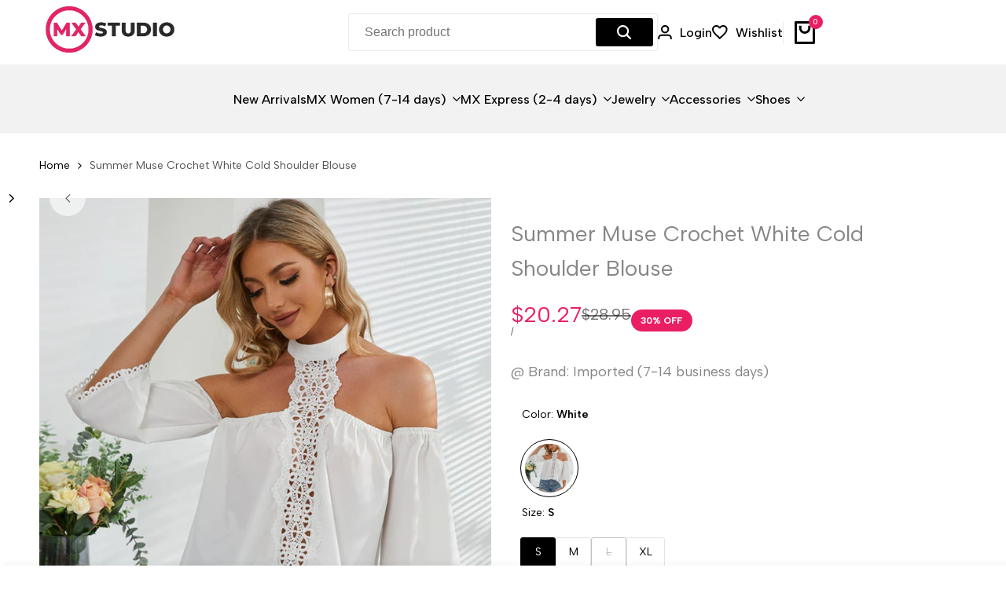

--- FILE ---
content_type: text/html; charset=utf-8
request_url: https://mxstudio.com/products/summer-muse-crochet-white-cold-shoulder-blouse
body_size: 69405
content:
<!doctype html><html class="no-js hdt-pr-img__effect-zoom hdt-badge__shape-round dir--ltr hdt-minimal-products hdt-hidden-products-quickview hdt-hidden-products-compare" lang="en" dir="ltr">
  <head>
 
<meta charset="utf-8">
    <meta http-equiv="X-UA-Compatible" content="IE=edge">
    <meta name="viewport" content="width=device-width,initial-scale=1">
    <meta name="theme-color" content="">
    <link rel="canonical" href="https://mxstudio.com/products/summer-muse-crochet-white-cold-shoulder-blouse"><link rel="icon" type="image/png" href="//mxstudio.com/cdn/shop/files/MXF.webp?crop=center&height=32&v=1698446089&width=32">
      <link rel="apple-touch-icon" href="//mxstudio.com/cdn/shop/files/MXF.webp?crop=center&height=48&v=1698446089&width=48">
    <title>
      Summer Muse Crochet White Cold Shoulder Blouse
 &ndash; MXStudio</title><meta name="description" content="This Summer Muse Crochet White Cold Shoulder Blouse is a chic and airy addition to your closet. Perfect for a stylish summer look. Get yours today!">
    
<!-- /snippets/social-meta-tags.liquid -->

<meta property="og:site_name" content="MXStudio">
<meta property="og:url" content="https://mxstudio.com/products/summer-muse-crochet-white-cold-shoulder-blouse">
<meta property="og:title" content="Summer Muse Crochet White Cold Shoulder Blouse">
<meta property="og:type" content="product">
<meta property="og:description" content="This Summer Muse Crochet White Cold Shoulder Blouse is a chic and airy addition to your closet. Perfect for a stylish summer look. Get yours today!"><meta property="og:image" content="http://mxstudio.com/cdn/shop/files/Summer-Muse-Crochet-White-Cold-Shoulder-Blouse-MXSTUDIO.jpg?v=1708403279">
  <meta property="og:image:secure_url" content="https://mxstudio.com/cdn/shop/files/Summer-Muse-Crochet-White-Cold-Shoulder-Blouse-MXSTUDIO.jpg?v=1708403279">
  <meta property="og:image:width" content="1125">
  <meta property="og:image:height" content="1500"><meta property="og:price:amount" content="20.27">
  <meta property="og:price:currency" content="USD"><meta name="twitter:site" content="@MXSTUDIOcom"><meta name="twitter:card" content="summary_large_image">
<meta name="twitter:title" content="Summer Muse Crochet White Cold Shoulder Blouse">
<meta name="twitter:description" content="This Summer Muse Crochet White Cold Shoulder Blouse is a chic and airy addition to your closet. Perfect for a stylish summer look. Get yours today!">
<script async crossorigin fetchpriority="high" src="/cdn/shopifycloud/importmap-polyfill/es-modules-shim.2.4.0.js"></script>
<script>
  window.themeHDN = {
    settings: {
      currencyFormat: "${{amount}}",
      moneyFormat: "${{amount}}",
      moneyWithCurrencyFormat: "${{amount}} USD",
      pageType: `product`,
      actionAfterATC: `open_cart_drawer`,
      currencyCodeEnabled: false,
      autoCurrencies: true,
      currencyRound: false,
      revealInView: true
      , shopTimezone: "-0800"}
  };
  document.documentElement.className = document.documentElement.className.replace('no-js', 'js');</script>
<script>if (!(HTMLScriptElement.supports && HTMLScriptElement.supports('importmap'))) { const importMap = document.createElement('script'); importMap.async = true; importMap.src = "//mxstudio.com/cdn/shop/t/30/assets/importmap.min.js?v=111504132928535020251708576190"; document.head.appendChild(importMap); }</script>
<script type="importmap">
  {
    "imports": {
      "vendor": "//mxstudio.com/cdn/shop/t/30/assets/vendor.min.js?v=151670598074788819941708576190",
      "global": "//mxstudio.com/cdn/shop/t/30/assets/global.min.js?v=126212766376283081561708576190",
      "photoswipe": "//mxstudio.com/cdn/shop/t/30/assets/es-photoswipe.min.js?v=56831319481966336101708576190"
    }
  }
</script>
<script type="module" src="//mxstudio.com/cdn/shop/t/30/assets/vendor.min.js?v=151670598074788819941708576190"></script><link rel="preconnect" href="https://fonts.googleapis.com">
<link rel="preconnect" href="https://fonts.gstatic.com" crossorigin>
<link href="https://fonts.googleapis.com/css2?family=Albert+Sans:ital,wght@0,300;0,400;0,500;0,600;0,700;0,800;0,900;1,300;1,400;1,500;1,600;1,700;1,800;1,900&display=swap" rel="stylesheet">
<style data-shopify>:root {
    --aspect-ratiocus1:0.716;
    --scrollbar-w: 0px;
    /* Spacing */
    --spacing-0-2: 0.2rem; /* 2px */
    --spacing-0-4: 0.4rem; /* 4px */
    --spacing-0-6: 0.6rem; /* 6px */
    --spacing-0-8: 0.8rem; /* 8px */
    --spacing-1: 1rem; /* 10px */
    --spacing-1-2: 1.2rem; /* 12px */
    --spacing-1-4: 1.4rem; /* 14px */
    --spacing-1-6: 1.6rem; /* 16px */
    --spacing-1-8: 1.8rem; /* 18px */
    --spacing-2: 2rem; /* 20px */
    --spacing-2-2: 2.2rem; /* 22px */
    --spacing-2-4: 2.4rem; /* 24px */
    --spacing-2-6: 2.6rem; /* 26px */
    --spacing-2-8: 2.8rem; /* 28px */
    --spacing-3: 3rem; /* 30px */
    --spacing-3-2: 3.2rem; /* 32px */
    --spacing-3-4: 3.4rem; /* 34px */
    --spacing-3-6: 3.6rem; /* 36px */
    --spacing-3-8: 3.8rem; /* 38px */
    --spacing-4: 4rem; /* 40px */
    --spacing-4-2: 4.2rem; /* 42px */
    --spacing-4-4: 4.4rem; /* 44px */
    --spacing-4-8: 4.8rem; /* 48px */
    --spacing-5: 5rem; /* 50px */
    --spacing-5-6: 5.6rem; /* 56px */
    --spacing-6: 6rem; /* 60px */
    --spacing-6-4: 6.4rem; /* 64px */
    --spacing-7: 7rem; /* 70px */
    --spacing-7-2: 7.2rem; /* 72px */
    --spacing-8: 8rem; /* 80px */
    --spacing-9: 9rem; /* 90px */
    --spacing-10: 10rem; /* 100px */

    /* Colors */
    --color-base-background: 255 255 255;
    --color-base-text: 134 134 134;
    --color-accent: 233 30 99;
    --color-accent-secondary: 255 255 255;
    --color-focus: 213 58 61;
    --payment-terms-background-color: rgb(255 255 255);

    /* Product badge colors */
    --color-on-sale-badge-background: 233 30 99;
    --color-on-sale-badge-text: 255 255 255;
    --color-new-badge-background: 233 30 99;
    --color-new-badge-text: 255 255 255;
    --color-sold-out-badge-background: 242 242 242;
    --color-sold-out-badge-text: 0 0 0;
    --color-pre-order-badge-background: 85 166 83;
    --color-pre-order-badge-text: 255 255 255;
    --color-custom-badge-background: 131 183 53;
    --color-custom-badge-text: 255 255 255;

    /* Notices colors */
    --color-tooltip-background: 35 35 35;
    --color-tooltip-text: 255 255 255;
    --color-success-background: 232 240 233;
    --color-success-text: 66 132 69;
    --color-warning-background: 251 246 234;
    --color-warning-text: 224 178 82;
    --color-error-background: 253 224 228;
    --color-error-text: 235 0 27;

    --font-body-family: 'Albert Sans', sans-serif;
    --font-body-style: normal;
    --font-body-weight: 400;
    --font-body-weight-bold: 700;

    --font-heading-family: 'Albert Sans', sans-serif;
    --font-heading-style: normal;
    --font-heading-weight: 400;

    --font-body-line-height: 1.6;
    --font-body-spacing: 0.0em;
    --font-heading-scale: 1.0;
    --font-heading-line-height: 1.2;
    --font-heading-spacing: 0.0em;
    --button-line-height: 1.2;

    /* Font sizes */
    --text-xs: 1.0rem;
    --text-sm: 1.2rem;
    --text-base: 1.4rem;
    --text-lg: 1.6rem;
    --text-xl: 1.8rem;
    --text-2xl: 2.0rem;
    --text-4xl: 2.2rem;
    --text-6xl: 2.4rem;
    --text-8xl: 2.6rem;
    --text-10xl: 2.8rem;
    --text-12xl: 3.0rem;
    /* Font Weight */
    --font-light: 300;
    --font-normal: 400;
    --font-medium: 500;
    --font-semibold: 600;
    --font-bold: 700;
    --font-extrabold: 800;
    --font-black: 900;
    --spacing-x: 15px;
    --spacing-y: 15px;

    --container-max-width: 144rem;
    --container-max-width-padding-lg: 154rem;
    --container-max-width-padding-md: 150rem;
    --container-width-margin: 0rem;
    --spacing-sections-desktop: 0px;
    --spacing-sections-mobile: 0px;

    /* Border Radius */
    --rounded-2xs: 0.16666666666666666rem;
    --rounded-xs: 0.25rem;
    --rounded-sm: 0.5rem;
    --rounded: 1.0rem;
    --rounded-lg: 2.0rem;
    --rounded-full: 9999px;
    --rounded-button: 0.3rem;
    --rounded-input: 0.3rem;
    --rounded-product-card: 1.0rem;
    --rounded-product-media: 1.0rem;
    --rounded-collection-card: 0.3rem;
    --rounded-blog-card: 1.0rem;

    --padding-block-input: var(--spacing-0-6);
    --padding-inline-input: var(--spacing-1);
    --height-input: var(--spacing-4-2);

    --cursor-zoom-in-icon: url(//mxstudio.com/cdn/shop/t/30/assets/cursor-zoom-in.svg?v=88807523373575012131708576228);

    /* RTL support */
      --value-logical-flip: 1;
      --value-origin-start: left;
      --value-origin-end: right;}

  /* Color schemes */
  [color-scheme="scheme-1"] {
      --color-background: 255 255 255;
      --gradient-background: #ffffff;
      --color-background2: 242 242 242;
      --color-foreground: 0 0 0;
      --color-foreground2: 84 84 84;
      --color-button: 0 0 0;
      --color-button-text: 255 255 255;
      --color-button-border: 0 0 0;
      --color-secondary-button: 255 255 255;--color-secondary-button-bg: 255 255 255;
      --color-secondary-button-text: 0 0 0;
      --color-link: 0 0 0;
      --color-line-border: 235 235 235;
      --color-overlay: 0 0 0;
      --payment-terms-background-color: rgb(255 255 255);
      /* Product colors */
      --color-pr-price: 0 0 0;
      --color-pr-sale-price: 233 30 99;
      --color-pr-text: 0 0 0;
      --color-pr-rating: ;
      /* Input colors */
      --color-input-primary: 255 255 255;
      --color-input-secondary: 144 144 144;
    }
  [color-scheme="scheme-2"] {
      --color-background: 255 255 255;
      --gradient-background: #ffffff;
      --color-background2: 255 255 255;
      --color-foreground: 0 0 0;
      --color-foreground2: 84 84 84;
      --color-button: 255 255 255;
      --color-button-text: 0 0 0;
      --color-button-border: 235 235 235;
      --color-secondary-button: 255 255 255;--color-secondary-button-bg: 255 255 255;
      --color-secondary-button-text: 0 0 0;
      --color-link: 0 0 0;
      --color-line-border: 236 236 236;
      --color-overlay: 0 0 0;
      --payment-terms-background-color: rgb(255 255 255);
      /* Product colors */
      --color-pr-price: 0 0 0;
      --color-pr-sale-price: 233 30 99;
      --color-pr-text: 0 0 0;
      --color-pr-rating: ;
      /* Input colors */
      --color-input-primary: 255 255 255;
      --color-input-secondary: 0 0 0;
    }
  [color-scheme="scheme-3"] {
      --color-background: 255 255 255;
      --gradient-background: #ffffff;
      --color-background2: 255 255 255;
      --color-foreground: 0 0 0;
      --color-foreground2: 0 0 0;
      --color-button: 242 242 242;
      --color-button-text: 0 0 0;
      --color-button-border: 242 242 242;
      --color-secondary-button: 255 255 255;--color-secondary-button-bg: 255 255 255;
      --color-secondary-button-text: 0 0 0;
      --color-link: 0 0 0;
      --color-line-border: 238 238 238;
      --color-overlay: 0 0 0;
      --payment-terms-background-color: rgb(255 255 255);
      /* Product colors */
      --color-pr-price: 0 0 0;
      --color-pr-sale-price: 219 18 21;
      --color-pr-text: 0 0 0;
      --color-pr-rating: ;
      /* Input colors */
      --color-input-primary: 255 255 255;
      --color-input-secondary: 0 0 0;
    }
  [color-scheme="scheme-4"] {
      --color-background: 245 245 245;
      --gradient-background: #f5f5f5;
      --color-background2: 255 255 255;
      --color-foreground: 0 0 0;
      --color-foreground2: 84 84 84;
      --color-button: 0 0 0;
      --color-button-text: 255 255 255;
      --color-button-border: 0 0 0;
      --color-secondary-button: 245 245 245;--color-secondary-button-bg: 255 255 255;
      --color-secondary-button-text: 0 0 0;
      --color-link: 0 0 0;
      --color-line-border: 235 235 235;
      --color-overlay: 0 0 0;
      --payment-terms-background-color: rgb(245 245 245);
      /* Product colors */
      --color-pr-price: 0 0 0;
      --color-pr-sale-price: 219 18 21;
      --color-pr-text: 0 0 0;
      --color-pr-rating: ;
      /* Input colors */
      --color-input-primary: 255 255 255;
      --color-input-secondary: 144 144 144;
    }
  [color-scheme="scheme-5"] {
      --color-background: 251 247 240;
      --gradient-background: #fbf7f0;
      --color-background2: 251 247 240;
      --color-foreground: 0 0 0;
      --color-foreground2: 84 84 84;
      --color-button: ;
      --color-button-text: ;
      --color-button-border: ;
      --color-secondary-button: 251 247 240;--color-secondary-button-bg: 255 255 255;
      --color-secondary-button-text: ;
      --color-link: ;
      --color-line-border: 0 0 0;
      --color-overlay: 0 0 0;
      --payment-terms-background-color: rgb(251 247 240);
      /* Product colors */
      --color-pr-price: 0 0 0;
      --color-pr-sale-price: 219 18 21;
      --color-pr-text: 0 0 0;
      --color-pr-rating: ;
      /* Input colors */
      --color-input-primary: 255 255 255;
      --color-input-secondary: 104 104 104;
    }
  [color-scheme="scheme-67a7ca9f-3333-4245-b79f-2e9849d7e615"] {
      --color-background: 0 0 0;
      --gradient-background: #000000;
      --color-background2: 68 68 68;
      --color-foreground: 255 255 255;
      --color-foreground2: 231 231 231;
      --color-button: 255 255 255;
      --color-button-text: 0 0 0;
      --color-button-border: 255 255 255;
      --color-secondary-button: 0 0 0;--color-secondary-button-bg: 0 0 0;
      --color-secondary-button-text: 255 255 255;
      --color-link: 255 255 255;
      --color-line-border: 68 68 68;
      --color-overlay: 0 0 0;
      --payment-terms-background-color: rgb(0 0 0);
      /* Product colors */
      --color-pr-price: 255 255 255;
      --color-pr-sale-price: 219 18 21;
      --color-pr-text: 255 255 255;
      --color-pr-rating: ;
      /* Input colors */
      --color-input-primary: 255 255 255;
      --color-input-secondary: 144 144 144;
    }
  [color-scheme="scheme-22"] {
      --color-background: 233 30 99;
      --gradient-background: #e91e63;
      --color-background2: 255 255 255;
      --color-foreground: 255 255 255;
      --color-foreground2: 84 84 84;
      --color-button: 0 0 0;
      --color-button-text: 255 255 255;
      --color-button-border: 235 235 235;
      --color-secondary-button: 233 30 99;--color-secondary-button-bg: 0 0 0;
      --color-secondary-button-text: 255 255 255;
      --color-link: 255 255 255;
      --color-line-border: 238 238 238;
      --color-overlay: 255 255 255;
      --payment-terms-background-color: rgb(233 30 99);
      /* Product colors */
      --color-pr-price: 0 0 0;
      --color-pr-sale-price: 219 18 21;
      --color-pr-text: 255 255 255;
      --color-pr-rating: ;
      /* Input colors */
      --color-input-primary: 144 144 144;
      --color-input-secondary: 255 255 255;
    }
  [color-scheme="scheme-33"] {
      --color-background: 255 123 84;
      --gradient-background: #ff7b54;
      --color-background2: 255 255 255;
      --color-foreground: 255 255 255;
      --color-foreground2: 255 255 255;
      --color-button: 255 255 255;
      --color-button-text: 0 0 0;
      --color-button-border: 255 255 255;
      --color-secondary-button: 255 123 84;--color-secondary-button-bg: 0 0 0;
      --color-secondary-button-text: 255 255 255;
      --color-link: 255 255 255;
      --color-line-border: 238 238 238;
      --color-overlay: 0 0 0;
      --payment-terms-background-color: rgb(255 123 84);
      /* Product colors */
      --color-pr-price: 0 0 0;
      --color-pr-sale-price: 219 18 21;
      --color-pr-text: 0 0 0;
      --color-pr-rating: ;
      /* Input colors */
      --color-input-primary: 255 255 255;
      --color-input-secondary: 104 104 104;
    }
  [color-scheme="scheme-1d69d936-0fa1-42af-9367-39f9d2f946f4"] {
      --color-background: 255 255 255;
      --gradient-background: #ffffff;
      --color-background2: 255 255 255;
      --color-foreground: 0 0 0;
      --color-foreground2: 84 84 84;
      --color-button: 255 255 255;
      --color-button-text: 0 0 0;
      --color-button-border: 239 239 239;
      --color-secondary-button: 255 255 255;--color-secondary-button-bg: 255 255 255;
      --color-secondary-button-text: 0 0 0;
      --color-link: 0 0 0;
      --color-line-border: 238 238 238;
      --color-overlay: 0 0 0;
      --payment-terms-background-color: rgb(255 255 255);
      /* Product colors */
      --color-pr-price: 0 0 0;
      --color-pr-sale-price: 219 18 21;
      --color-pr-text: 0 0 0;
      --color-pr-rating: ;
      /* Input colors */
      --color-input-primary: 255 255 255;
      --color-input-secondary: 235 235 235;
    }
  [color-scheme="scheme-e0206a66-5281-4319-94f1-6b3699715034"] {
      --color-background: 255 255 255;
      --gradient-background: #ffffff;
      --color-background2: 255 255 255;
      --color-foreground: 0 0 0;
      --color-foreground2: 84 84 84;
      --color-button: 255 255 255;
      --color-button-text: 0 0 0;
      --color-button-border: 255 255 255;
      --color-secondary-button: 255 255 255;--color-secondary-button-bg: 255 255 255;
      --color-secondary-button-text: 0 0 0;
      --color-link: 0 0 0;
      --color-line-border: 235 235 235;
      --color-overlay: 0 0 0;
      --payment-terms-background-color: rgb(255 255 255);
      /* Product colors */
      --color-pr-price: 0 0 0;
      --color-pr-sale-price: 219 18 21;
      --color-pr-text: 0 0 0;
      --color-pr-rating: ;
      /* Input colors */
      --color-input-primary: 255 255 255;
      --color-input-secondary: 235 235 235;
    }
  [color-scheme="scheme-0c64daf8-ffe8-43f9-a5aa-99eacc2650f0"] {
      --color-background: 255 255 255;
      --gradient-background: #ffffff;
      --color-background2: 255 255 255;
      --color-foreground: 0 0 0;
      --color-foreground2: 84 84 84;
      --color-button: 0 0 0;
      --color-button-text: 255 255 255;
      --color-button-border: 0 0 0;
      --color-secondary-button: 255 255 255;--color-secondary-button-bg: 255 255 255;
      --color-secondary-button-text: 0 0 0;
      --color-link: 0 0 0;
      --color-line-border: 219 219 219;
      --color-overlay: 0 0 0;
      --payment-terms-background-color: rgb(255 255 255);
      /* Product colors */
      --color-pr-price: 0 0 0;
      --color-pr-sale-price: 219 18 21;
      --color-pr-text: 84 84 84;
      --color-pr-rating: ;
      /* Input colors */
      --color-input-primary: 255 255 255;
      --color-input-secondary: 0 0 0;
    }
  

  @media screen and (min-width: 768px) {
    :root {
    /* Font sizes */
    --text-xs: 1.0rem;
    --text-sm: 1.2rem;
    --text-base: 1.4rem;
    --text-lg: 1.6rem;
    --text-xl: 1.8rem;
    --text-2xl: 2.0rem;
    --text-4xl: 2.2rem;
    --text-6xl: 2.4rem;
    --text-8xl: 2.6rem;
    --text-10xl: 2.8rem;
    --text-12xl: 3.0rem;
    --spacing-x: 30px;
    --spacing-y: 30px;
    }
  }
</style>

<link href="//mxstudio.com/cdn/shop/t/30/assets/base.aio.min.css?v=138816457438742298541711764371" rel="stylesheet" type="text/css" media="all" />
<link href="//mxstudio.com/cdn/shop/t/30/assets/theme.aio.min.css?v=109679145625802969881711764372" rel="stylesheet" type="text/css" media="all" />
<script>window.performance && window.performance.mark && window.performance.mark('shopify.content_for_header.start');</script><meta name="google-site-verification" content="42EJsTSJzSUM1GOoAsI1JP0oUmRR0HBDFS1fifIw01Q">
<meta name="facebook-domain-verification" content="v0fv1imx6n3hds1xk90sep29tjre60">
<meta id="shopify-digital-wallet" name="shopify-digital-wallet" content="/69573640480/digital_wallets/dialog">
<meta name="shopify-checkout-api-token" content="87260db3d86c689d93e5c7a1e96dc7cd">
<meta id="in-context-paypal-metadata" data-shop-id="69573640480" data-venmo-supported="false" data-environment="production" data-locale="en_US" data-paypal-v4="true" data-currency="USD">
<link rel="alternate" type="application/json+oembed" href="https://mxstudio.com/products/summer-muse-crochet-white-cold-shoulder-blouse.oembed">
<script async="async" src="/checkouts/internal/preloads.js?locale=en-US"></script>
<link rel="preconnect" href="https://shop.app" crossorigin="anonymous">
<script async="async" src="https://shop.app/checkouts/internal/preloads.js?locale=en-US&shop_id=69573640480" crossorigin="anonymous"></script>
<script id="apple-pay-shop-capabilities" type="application/json">{"shopId":69573640480,"countryCode":"US","currencyCode":"USD","merchantCapabilities":["supports3DS"],"merchantId":"gid:\/\/shopify\/Shop\/69573640480","merchantName":"MXStudio","requiredBillingContactFields":["postalAddress","email"],"requiredShippingContactFields":["postalAddress","email"],"shippingType":"shipping","supportedNetworks":["visa","masterCard","amex","discover","elo","jcb"],"total":{"type":"pending","label":"MXStudio","amount":"1.00"},"shopifyPaymentsEnabled":true,"supportsSubscriptions":true}</script>
<script id="shopify-features" type="application/json">{"accessToken":"87260db3d86c689d93e5c7a1e96dc7cd","betas":["rich-media-storefront-analytics"],"domain":"mxstudio.com","predictiveSearch":true,"shopId":69573640480,"locale":"en"}</script>
<script>var Shopify = Shopify || {};
Shopify.shop = "mxstudio-com.myshopify.com";
Shopify.locale = "en";
Shopify.currency = {"active":"USD","rate":"1.0"};
Shopify.country = "US";
Shopify.theme = {"name":"Ecomus (1.2.0 Auto create)","id":165818728736,"schema_name":"Ecomus","schema_version":"1.2.0","theme_store_id":null,"role":"main"};
Shopify.theme.handle = "null";
Shopify.theme.style = {"id":null,"handle":null};
Shopify.cdnHost = "mxstudio.com/cdn";
Shopify.routes = Shopify.routes || {};
Shopify.routes.root = "/";</script>
<script type="module">!function(o){(o.Shopify=o.Shopify||{}).modules=!0}(window);</script>
<script>!function(o){function n(){var o=[];function n(){o.push(Array.prototype.slice.apply(arguments))}return n.q=o,n}var t=o.Shopify=o.Shopify||{};t.loadFeatures=n(),t.autoloadFeatures=n()}(window);</script>
<script>
  window.ShopifyPay = window.ShopifyPay || {};
  window.ShopifyPay.apiHost = "shop.app\/pay";
  window.ShopifyPay.redirectState = null;
</script>
<script id="shop-js-analytics" type="application/json">{"pageType":"product"}</script>
<script defer="defer" async type="module" src="//mxstudio.com/cdn/shopifycloud/shop-js/modules/v2/client.init-shop-cart-sync_D0dqhulL.en.esm.js"></script>
<script defer="defer" async type="module" src="//mxstudio.com/cdn/shopifycloud/shop-js/modules/v2/chunk.common_CpVO7qML.esm.js"></script>
<script type="module">
  await import("//mxstudio.com/cdn/shopifycloud/shop-js/modules/v2/client.init-shop-cart-sync_D0dqhulL.en.esm.js");
await import("//mxstudio.com/cdn/shopifycloud/shop-js/modules/v2/chunk.common_CpVO7qML.esm.js");

  window.Shopify.SignInWithShop?.initShopCartSync?.({"fedCMEnabled":true,"windoidEnabled":true});

</script>
<script defer="defer" async type="module" src="//mxstudio.com/cdn/shopifycloud/shop-js/modules/v2/client.payment-terms_BmrqWn8r.en.esm.js"></script>
<script defer="defer" async type="module" src="//mxstudio.com/cdn/shopifycloud/shop-js/modules/v2/chunk.common_CpVO7qML.esm.js"></script>
<script defer="defer" async type="module" src="//mxstudio.com/cdn/shopifycloud/shop-js/modules/v2/chunk.modal_DKF6x0Jh.esm.js"></script>
<script type="module">
  await import("//mxstudio.com/cdn/shopifycloud/shop-js/modules/v2/client.payment-terms_BmrqWn8r.en.esm.js");
await import("//mxstudio.com/cdn/shopifycloud/shop-js/modules/v2/chunk.common_CpVO7qML.esm.js");
await import("//mxstudio.com/cdn/shopifycloud/shop-js/modules/v2/chunk.modal_DKF6x0Jh.esm.js");

  
</script>
<script>
  window.Shopify = window.Shopify || {};
  if (!window.Shopify.featureAssets) window.Shopify.featureAssets = {};
  window.Shopify.featureAssets['shop-js'] = {"shop-cart-sync":["modules/v2/client.shop-cart-sync_D9bwt38V.en.esm.js","modules/v2/chunk.common_CpVO7qML.esm.js"],"init-fed-cm":["modules/v2/client.init-fed-cm_BJ8NPuHe.en.esm.js","modules/v2/chunk.common_CpVO7qML.esm.js"],"init-shop-email-lookup-coordinator":["modules/v2/client.init-shop-email-lookup-coordinator_pVrP2-kG.en.esm.js","modules/v2/chunk.common_CpVO7qML.esm.js"],"shop-cash-offers":["modules/v2/client.shop-cash-offers_CNh7FWN-.en.esm.js","modules/v2/chunk.common_CpVO7qML.esm.js","modules/v2/chunk.modal_DKF6x0Jh.esm.js"],"init-shop-cart-sync":["modules/v2/client.init-shop-cart-sync_D0dqhulL.en.esm.js","modules/v2/chunk.common_CpVO7qML.esm.js"],"init-windoid":["modules/v2/client.init-windoid_DaoAelzT.en.esm.js","modules/v2/chunk.common_CpVO7qML.esm.js"],"shop-toast-manager":["modules/v2/client.shop-toast-manager_1DND8Tac.en.esm.js","modules/v2/chunk.common_CpVO7qML.esm.js"],"pay-button":["modules/v2/client.pay-button_CFeQi1r6.en.esm.js","modules/v2/chunk.common_CpVO7qML.esm.js"],"shop-button":["modules/v2/client.shop-button_Ca94MDdQ.en.esm.js","modules/v2/chunk.common_CpVO7qML.esm.js"],"shop-login-button":["modules/v2/client.shop-login-button_DPYNfp1Z.en.esm.js","modules/v2/chunk.common_CpVO7qML.esm.js","modules/v2/chunk.modal_DKF6x0Jh.esm.js"],"avatar":["modules/v2/client.avatar_BTnouDA3.en.esm.js"],"shop-follow-button":["modules/v2/client.shop-follow-button_BMKh4nJE.en.esm.js","modules/v2/chunk.common_CpVO7qML.esm.js","modules/v2/chunk.modal_DKF6x0Jh.esm.js"],"init-customer-accounts-sign-up":["modules/v2/client.init-customer-accounts-sign-up_CJXi5kRN.en.esm.js","modules/v2/client.shop-login-button_DPYNfp1Z.en.esm.js","modules/v2/chunk.common_CpVO7qML.esm.js","modules/v2/chunk.modal_DKF6x0Jh.esm.js"],"init-shop-for-new-customer-accounts":["modules/v2/client.init-shop-for-new-customer-accounts_BoBxkgWu.en.esm.js","modules/v2/client.shop-login-button_DPYNfp1Z.en.esm.js","modules/v2/chunk.common_CpVO7qML.esm.js","modules/v2/chunk.modal_DKF6x0Jh.esm.js"],"init-customer-accounts":["modules/v2/client.init-customer-accounts_DCuDTzpR.en.esm.js","modules/v2/client.shop-login-button_DPYNfp1Z.en.esm.js","modules/v2/chunk.common_CpVO7qML.esm.js","modules/v2/chunk.modal_DKF6x0Jh.esm.js"],"checkout-modal":["modules/v2/client.checkout-modal_U_3e4VxF.en.esm.js","modules/v2/chunk.common_CpVO7qML.esm.js","modules/v2/chunk.modal_DKF6x0Jh.esm.js"],"lead-capture":["modules/v2/client.lead-capture_DEgn0Z8u.en.esm.js","modules/v2/chunk.common_CpVO7qML.esm.js","modules/v2/chunk.modal_DKF6x0Jh.esm.js"],"shop-login":["modules/v2/client.shop-login_CoM5QKZ_.en.esm.js","modules/v2/chunk.common_CpVO7qML.esm.js","modules/v2/chunk.modal_DKF6x0Jh.esm.js"],"payment-terms":["modules/v2/client.payment-terms_BmrqWn8r.en.esm.js","modules/v2/chunk.common_CpVO7qML.esm.js","modules/v2/chunk.modal_DKF6x0Jh.esm.js"]};
</script>
<script>(function() {
  var isLoaded = false;
  function asyncLoad() {
    if (isLoaded) return;
    isLoaded = true;
    var urls = ["\/\/cdn.shopify.com\/proxy\/b28a2d1bff3e1b57cf3925614a2334e3368eb1f735cd963cf8e52268c833ede4\/bingshoppingtool-t2app-prod.trafficmanager.net\/uet\/tracking_script?shop=mxstudio-com.myshopify.com\u0026sp-cache-control=cHVibGljLCBtYXgtYWdlPTkwMA","\/\/cdn.shopify.com\/proxy\/ea07da46f9d4e1f779a4f3b1d62fa47584ec6be513665d6735457faf715b3f59\/bingshoppingtool-t2app-prod.trafficmanager.net\/api\/ShopifyMT\/v1\/uet\/tracking_script?shop=mxstudio-com.myshopify.com\u0026sp-cache-control=cHVibGljLCBtYXgtYWdlPTkwMA","https:\/\/app.getinterlinks.com\/interlink-js?shop=mxstudio-com.myshopify.com"];
    for (var i = 0; i < urls.length; i++) {
      var s = document.createElement('script');
      s.type = 'text/javascript';
      s.async = true;
      s.src = urls[i];
      var x = document.getElementsByTagName('script')[0];
      x.parentNode.insertBefore(s, x);
    }
  };
  if(window.attachEvent) {
    window.attachEvent('onload', asyncLoad);
  } else {
    window.addEventListener('load', asyncLoad, false);
  }
})();</script>
<script id="__st">var __st={"a":69573640480,"offset":-28800,"reqid":"932e1da0-7efc-4b8d-be41-c34f7e701a28-1764390211","pageurl":"mxstudio.com\/products\/summer-muse-crochet-white-cold-shoulder-blouse","u":"c12a9e79f0a6","p":"product","rtyp":"product","rid":8275749044512};</script>
<script>window.ShopifyPaypalV4VisibilityTracking = true;</script>
<script id="captcha-bootstrap">!function(){'use strict';const t='contact',e='account',n='new_comment',o=[[t,t],['blogs',n],['comments',n],[t,'customer']],c=[[e,'customer_login'],[e,'guest_login'],[e,'recover_customer_password'],[e,'create_customer']],r=t=>t.map((([t,e])=>`form[action*='/${t}']:not([data-nocaptcha='true']) input[name='form_type'][value='${e}']`)).join(','),a=t=>()=>t?[...document.querySelectorAll(t)].map((t=>t.form)):[];function s(){const t=[...o],e=r(t);return a(e)}const i='password',u='form_key',d=['recaptcha-v3-token','g-recaptcha-response','h-captcha-response',i],f=()=>{try{return window.sessionStorage}catch{return}},m='__shopify_v',_=t=>t.elements[u];function p(t,e,n=!1){try{const o=window.sessionStorage,c=JSON.parse(o.getItem(e)),{data:r}=function(t){const{data:e,action:n}=t;return t[m]||n?{data:e,action:n}:{data:t,action:n}}(c);for(const[e,n]of Object.entries(r))t.elements[e]&&(t.elements[e].value=n);n&&o.removeItem(e)}catch(o){console.error('form repopulation failed',{error:o})}}const l='form_type',E='cptcha';function T(t){t.dataset[E]=!0}const w=window,h=w.document,L='Shopify',v='ce_forms',y='captcha';let A=!1;((t,e)=>{const n=(g='f06e6c50-85a8-45c8-87d0-21a2b65856fe',I='https://cdn.shopify.com/shopifycloud/storefront-forms-hcaptcha/ce_storefront_forms_captcha_hcaptcha.v1.5.2.iife.js',D={infoText:'Protected by hCaptcha',privacyText:'Privacy',termsText:'Terms'},(t,e,n)=>{const o=w[L][v],c=o.bindForm;if(c)return c(t,g,e,D).then(n);var r;o.q.push([[t,g,e,D],n]),r=I,A||(h.body.append(Object.assign(h.createElement('script'),{id:'captcha-provider',async:!0,src:r})),A=!0)});var g,I,D;w[L]=w[L]||{},w[L][v]=w[L][v]||{},w[L][v].q=[],w[L][y]=w[L][y]||{},w[L][y].protect=function(t,e){n(t,void 0,e),T(t)},Object.freeze(w[L][y]),function(t,e,n,w,h,L){const[v,y,A,g]=function(t,e,n){const i=e?o:[],u=t?c:[],d=[...i,...u],f=r(d),m=r(i),_=r(d.filter((([t,e])=>n.includes(e))));return[a(f),a(m),a(_),s()]}(w,h,L),I=t=>{const e=t.target;return e instanceof HTMLFormElement?e:e&&e.form},D=t=>v().includes(t);t.addEventListener('submit',(t=>{const e=I(t);if(!e)return;const n=D(e)&&!e.dataset.hcaptchaBound&&!e.dataset.recaptchaBound,o=_(e),c=g().includes(e)&&(!o||!o.value);(n||c)&&t.preventDefault(),c&&!n&&(function(t){try{if(!f())return;!function(t){const e=f();if(!e)return;const n=_(t);if(!n)return;const o=n.value;o&&e.removeItem(o)}(t);const e=Array.from(Array(32),(()=>Math.random().toString(36)[2])).join('');!function(t,e){_(t)||t.append(Object.assign(document.createElement('input'),{type:'hidden',name:u})),t.elements[u].value=e}(t,e),function(t,e){const n=f();if(!n)return;const o=[...t.querySelectorAll(`input[type='${i}']`)].map((({name:t})=>t)),c=[...d,...o],r={};for(const[a,s]of new FormData(t).entries())c.includes(a)||(r[a]=s);n.setItem(e,JSON.stringify({[m]:1,action:t.action,data:r}))}(t,e)}catch(e){console.error('failed to persist form',e)}}(e),e.submit())}));const S=(t,e)=>{t&&!t.dataset[E]&&(n(t,e.some((e=>e===t))),T(t))};for(const o of['focusin','change'])t.addEventListener(o,(t=>{const e=I(t);D(e)&&S(e,y())}));const B=e.get('form_key'),M=e.get(l),P=B&&M;t.addEventListener('DOMContentLoaded',(()=>{const t=y();if(P)for(const e of t)e.elements[l].value===M&&p(e,B);[...new Set([...A(),...v().filter((t=>'true'===t.dataset.shopifyCaptcha))])].forEach((e=>S(e,t)))}))}(h,new URLSearchParams(w.location.search),n,t,e,['guest_login'])})(!0,!0)}();</script>
<script integrity="sha256-52AcMU7V7pcBOXWImdc/TAGTFKeNjmkeM1Pvks/DTgc=" data-source-attribution="shopify.loadfeatures" defer="defer" src="//mxstudio.com/cdn/shopifycloud/storefront/assets/storefront/load_feature-81c60534.js" crossorigin="anonymous"></script>
<script crossorigin="anonymous" defer="defer" src="//mxstudio.com/cdn/shopifycloud/storefront/assets/shopify_pay/storefront-65b4c6d7.js?v=20250812"></script>
<script data-source-attribution="shopify.dynamic_checkout.dynamic.init">var Shopify=Shopify||{};Shopify.PaymentButton=Shopify.PaymentButton||{isStorefrontPortableWallets:!0,init:function(){window.Shopify.PaymentButton.init=function(){};var t=document.createElement("script");t.src="https://mxstudio.com/cdn/shopifycloud/portable-wallets/latest/portable-wallets.en.js",t.type="module",document.head.appendChild(t)}};
</script>
<script data-source-attribution="shopify.dynamic_checkout.buyer_consent">
  function portableWalletsHideBuyerConsent(e){var t=document.getElementById("shopify-buyer-consent"),n=document.getElementById("shopify-subscription-policy-button");t&&n&&(t.classList.add("hidden"),t.setAttribute("aria-hidden","true"),n.removeEventListener("click",e))}function portableWalletsShowBuyerConsent(e){var t=document.getElementById("shopify-buyer-consent"),n=document.getElementById("shopify-subscription-policy-button");t&&n&&(t.classList.remove("hidden"),t.removeAttribute("aria-hidden"),n.addEventListener("click",e))}window.Shopify?.PaymentButton&&(window.Shopify.PaymentButton.hideBuyerConsent=portableWalletsHideBuyerConsent,window.Shopify.PaymentButton.showBuyerConsent=portableWalletsShowBuyerConsent);
</script>
<script>
  function portableWalletsCleanup(e){e&&e.src&&console.error("Failed to load portable wallets script "+e.src);var t=document.querySelectorAll("shopify-accelerated-checkout .shopify-payment-button__skeleton, shopify-accelerated-checkout-cart .wallet-cart-button__skeleton"),e=document.getElementById("shopify-buyer-consent");for(let e=0;e<t.length;e++)t[e].remove();e&&e.remove()}function portableWalletsNotLoadedAsModule(e){e instanceof ErrorEvent&&"string"==typeof e.message&&e.message.includes("import.meta")&&"string"==typeof e.filename&&e.filename.includes("portable-wallets")&&(window.removeEventListener("error",portableWalletsNotLoadedAsModule),window.Shopify.PaymentButton.failedToLoad=e,"loading"===document.readyState?document.addEventListener("DOMContentLoaded",window.Shopify.PaymentButton.init):window.Shopify.PaymentButton.init())}window.addEventListener("error",portableWalletsNotLoadedAsModule);
</script>

<script type="module" src="https://mxstudio.com/cdn/shopifycloud/portable-wallets/latest/portable-wallets.en.js" onError="portableWalletsCleanup(this)" crossorigin="anonymous"></script>
<script nomodule>
  document.addEventListener("DOMContentLoaded", portableWalletsCleanup);
</script>

<script id='scb4127' type='text/javascript' async='' src='https://mxstudio.com/cdn/shopifycloud/privacy-banner/storefront-banner.js'></script><link id="shopify-accelerated-checkout-styles" rel="stylesheet" media="screen" href="https://mxstudio.com/cdn/shopifycloud/portable-wallets/latest/accelerated-checkout-backwards-compat.css" crossorigin="anonymous">
<style id="shopify-accelerated-checkout-cart">
        #shopify-buyer-consent {
  margin-top: 1em;
  display: inline-block;
  width: 100%;
}

#shopify-buyer-consent.hidden {
  display: none;
}

#shopify-subscription-policy-button {
  background: none;
  border: none;
  padding: 0;
  text-decoration: underline;
  font-size: inherit;
  cursor: pointer;
}

#shopify-subscription-policy-button::before {
  box-shadow: none;
}

      </style>

<script>window.performance && window.performance.mark && window.performance.mark('shopify.content_for_header.end');</script>
	<!-- BEGIN app block: shopify://apps/ecomrise-upsell-bundle/blocks/app-embed/acb8bab5-decc-4989-8fb5-41075963cdef --><meta id="er-bundle-script" content="https://cdn.shopify.com/extensions/019a9ec6-06d5-756e-bd61-588cd760fee4/hedana-174/assets/product_bundles.js">
<meta id="er-bundle-css" content="https://cdn.shopify.com/extensions/019a9ec6-06d5-756e-bd61-588cd760fee4/hedana-174/assets/product_bundles.css">
<meta id="er-cart-upsell-script" content="https://cdn.shopify.com/extensions/019a9ec6-06d5-756e-bd61-588cd760fee4/hedana-174/assets/cart_upsell.js">
<meta id="er-cart-upsell-css" content="https://cdn.shopify.com/extensions/019a9ec6-06d5-756e-bd61-588cd760fee4/hedana-174/assets/cart_upsell.css">

<script>
	window.EComRise = window.EComRise || {};

	(function() {
		this.enableEmbed = true;
		this.installed_apps = {
			'volume_discounts' :false,
			'product_bundles' :false,
			'cart_upsell' : true,
			'buyx_gety' :true,
			'shoppable_video' :false,
		}
		this.shop = this.shop || {};
		this.shop.analytics =false;
		this.shop.permissions ={"sale_notification_limit":100000,"bundles_limit_order":{"limit":100000,"type":"limit"},"volume_limit_order":{"limit":100000,"type":"limit"}};
		this.shop.plan = 1;
		this.settings = this.settings || {};
		this.settings.baseUrl = '/';
		this.data = {};this.money_format = "${{amount}}";
		this.money_with_currency_format = "${{amount}} USD";
		this.currencyCodeEnabled = false;
		this.formatMoney = function(t, e) {
				const money_format = this.currencyCodeEnabled ? this.money_with_currency_format : this.money_format
				function n(t, e) {
						return void 0 === t ? e : t
				}
				function o(t, e, o, i) {
						if (e = n(e, 2),
						o = n(o, ","),
						i = n(i, "."),
						isNaN(t) || null == t)
								return 0;
						var r = (t = (t / 100).toFixed(e)).split(".");
						return r[0].replace(/(\d)(?=(\d\d\d)+(?!\d))/g, "$1" + o) + (r[1] ? i + r[1] : "")
				}
				"string" == typeof t && (t = t.replace(".", ""));
				var i = ""
				, r = /\{\{\s*(\w+)\s*\}\}/
				, a = e || money_format;
				switch (a.match(r)[1]) {
				case "amount":
						i = o(t, 2);
						break;
				case "amount_no_decimals":
						i = o(t, 0);
						break;
				case "amount_with_comma_separator":
						i = o(t, 2, ".", ",");
						break;
				case "amount_with_space_separator":
						i = o(t, 2, " ", ",");
						break;
				case "amount_with_period_and_space_separator":
						i = o(t, 2, " ", ".");
						break;
				case "amount_no_decimals_with_comma_separator":
						i = o(t, 0, ".", ",");
						break;
				case "amount_no_decimals_with_space_separator":
						i = o(t, 0, " ");
						break;
				case "amount_with_apostrophe_separator":
						i = o(t, 2, "'", ".")
				}
				return a.replace(r, i)
		};
		if(window.Shopify && window.Shopify.designMode && window.top && window.top.opener){
        window.addEventListener("load", function(){
            window.top.opener.postMessage({
                action: "ecomrise:loaded",
            }, "*");
        });
    }}.bind(window.EComRise)());

document.addEventListener('DOMContentLoaded', function() {
	(async function() {
		const scripts = [];
		function addScriptIfEnabled(condition, scriptConfigs) {
				if (condition) {
						scripts.push(...scriptConfigs);
				}
		}if (scripts.length) {
				try {
						const asyncLoad = scripts.map(s => loadScript(s.el.content, s.id, s.type));
						await Promise.all(asyncLoad);
				} catch (error) {
						console.error('Error loading scripts:', error);
				}
		}

		async function loadScript(src, id, type = "script") {
				return new Promise((resolve, reject) => {
						const existingScript = document.getElementById(`${type}${id}`);

						if (existingScript) {
								resolve();
								return;
						}

						const script = document.createElement(type === 'script' ? 'script' : 'link');

						if (type === "script") {
								script.src = src;
								script.type = 'text/javascript';
						} else {
								script.href = src;
								script.rel = "stylesheet";
						}

						script.id = `${type}${id}`;
						script.onerror = (error) => reject(new Error(`Failed to load ${type}: ${src}`));

						if (type === 'script') {
								script.onload = () => {
										replaceEmbeddedBundles();
										resolve();
								};
						} else {
								script.onload = resolve;
						}

						document.head.appendChild(script);
				});
		}

		function replaceEmbeddedBundles() {
				const embeds = document.querySelectorAll(".er-bundle-element-embed");
				embeds.forEach(function (embed) {
						const id = embed.dataset.id;
						if (!id) return;

						const bundle = document.createElement("er-product-bundle");
						bundle.setAttribute("data-bundle-id", id);
						embed.outerHTML = bundle.outerHTML;
				});
		}
		})();})
</script>

<!-- END app block --><!-- BEGIN app block: shopify://apps/ecomrise-upsell-bundle/blocks/inactive-tab-message-app-embed/acb8bab5-decc-4989-8fb5-41075963cdef --><script type="application/json" id="ecomrise-inactive-tab-message">
  { "message": ["🔥 Don't forget this..."],"delay": 1000 }
</script>
<!-- END app block --><!-- BEGIN app block: shopify://apps/froonze-loyalty-wishlist/blocks/social_logins/3c495b68-652c-468d-a0ef-5bad6935d104 -->
  <!-- BEGIN app snippet: social_logins_data_script --><script>
  
  window.frcp = window.frcp || {}
  window.frcp.plugins = window.frcp.plugins || Object({"social_logins":"advanced","wishlist":null,"order_actions":null,"custom_forms":null,"loyalty":null,"customer_account":"grandfathered","cp_integrations":null})
  window.frcp.socialLogins = {
    pageType: 'product',
    defaultOneTapClientId: "3632585625-0hs7op4acvop222n05hmfj28h3qkkhvi.apps.googleusercontent.com",
    cdnUrl: "https://cdn.froonze.com",
    customerId: null,
    stylingSettings: {
      position: "below",
      isShowDivider: true,
      style: "icon_and_text",
      textAlignment: "center",
      iconAlignment: "left",
      iconStyle: "white",
      isShowShadow: true,
    },
    settings: Object({"social_logins_providers":{"apple":{"name":"apple","app_id":null,"enabled":false,"order":5},"amazon":{"name":"amazon","app_id":"amzn1.application-oa2-client.7ad8193baf654de4876eb741c2665c08","enabled":true,"order":1},"google":{"name":"google","app_id":"13131332524-8n2ml8jovguge9kg9svnv870ptu4thje.apps.googleusercontent.com","enabled":true,"order":0},"twitter":{"name":"twitter","app_id":"jZTdqLcnbZpdQFcIVm1MrejmH","enabled":true,"order":3},"facebook":{"name":"facebook","app_id":"1398808597421619","enabled":true,"order":2},"linkedin":{"name":"linkedin","app_id":null,"enabled":false,"order":4},"microsoft":{"name":"microsoft","app_id":null,"enabled":false,"order":6}},"social_logins_google_one_tap":{"enabled":true,"show_only_on_login":null},"social_logins_forbid_registration":{"enabled":null,"registration_page_path":null},"social_logins_same_page_redirect":false}),
    httpsUrl: "https://app.froonze.com",
    texts: Object(),
  }
  window.frcp.appProxy = null || '/apps/customer-portal'
</script>
<!-- END app snippet -->

  <!-- BEGIN app snippet: social_logins_style --><style>
  :root {
    --frcp-sl-textAlignment: center;
    --frcp-sl-borderRadius: 4px;
    --frcp-sl-spacing: 8px;
    
      --frcp-sl-boxShadow: 5px 5px 5px lightgrey;
    
  }

  
    
  
</style>
<!-- END app snippet -->

  <!-- BEGIN app snippet: theme_customization_tags -->
<!-- END app snippet -->
  <!-- BEGIN app snippet: assets_loader --><script id="social_logins">
  (function() {
    const _loadAsset = function(tag, params, id) {
      const asset = document.createElement(tag)
      for (const key in params) asset[key] = params[key]
      if (id) asset.id = `frcp_${id.split('-')[0]}_main_js`
      document.head.append(asset)
    }
    if (document.readyState !== 'loading') {
      _loadAsset('script', { src: 'https://cdn.shopify.com/extensions/019a9f57-18bf-73ab-9700-3463d1721183/customer-portal-249/assets/social_logins-CDvB_-13.js', type: 'module', defer: true }, 'social_logins-CDvB_-13.js')
    } else {
      document.addEventListener('DOMContentLoaded', () => {
        _loadAsset('script', { src: 'https://cdn.shopify.com/extensions/019a9f57-18bf-73ab-9700-3463d1721183/customer-portal-249/assets/social_logins-CDvB_-13.js', type: 'module', defer: true }, 'social_logins-CDvB_-13.js')
      })
    }

    
      _loadAsset('link', { href: 'https://cdn.shopify.com/extensions/019a9f57-18bf-73ab-9700-3463d1721183/customer-portal-249/assets/social_logins-CDvB_-13.css', rel: 'stylesheet', media: 'all' })
    
  })()
</script>
<!-- END app snippet -->



<!-- END app block --><!-- BEGIN app block: shopify://apps/ecomrise-upsell-bundle/blocks/shop-protect-app-embed/acb8bab5-decc-4989-8fb5-41075963cdef --><style data-shopify>body {
      -webkit-touch-callout: none;
      -webkit-user-select: none;
      -html-user-select: none;
      -moz-user-select: none;
      -ms-user-select: none;
      user-select: none;
    }img {
      -webkit-user-drag: none;
      user-drag: none;
    }</style><script>
  (function() {

// disable_right_click
      document.addEventListener("contextmenu", function(event) {
        event.preventDefault();
      });

// disable_right_click_img
      document.addEventListener("mousedown", function(event) {
        if ((event.target || event.srcElement).tagName.toLowerCase() === "img") { // Middle-click to open in new tab
          if (event.which == 2) {
            event.preventDefault();
          }
        }
      });
      document.addEventListener("contextmenu", function(event) {
        if ((event.target || event.srcElement).tagName.toLowerCase() === "img") {
          event.preventDefault();
        }
      });

// disable_right_click_bg_img
      document.addEventListener("contextmenu", function(event) {
        if ((event.target || event.srcElement).style.backgroundImage) {
          event.preventDefault();
        }
      });// Drag and drop <img> elements
      const disableDragAndDropT4s = function() {
        document.body.setAttribute("ondragstart", "return false;");
        document.body.setAttribute("ondrop", "return false;");
      };
      if (document.readyState === "complete") {
        disableDragAndDropT4s();
      } else {
        document.addEventListener("DOMContentLoaded", disableDragAndDropT4s);
      }
    }());
</script>
<!-- END app block --><!-- BEGIN app block: shopify://apps/judge-me-reviews/blocks/judgeme_core/61ccd3b1-a9f2-4160-9fe9-4fec8413e5d8 --><!-- Start of Judge.me Core -->




<link rel="dns-prefetch" href="https://cdnwidget.judge.me">
<link rel="dns-prefetch" href="https://cdn.judge.me">
<link rel="dns-prefetch" href="https://cdn1.judge.me">
<link rel="dns-prefetch" href="https://api.judge.me">

<script data-cfasync='false' class='jdgm-settings-script'>window.jdgmSettings={"pagination":5,"disable_web_reviews":false,"badge_no_review_text":"No reviews","badge_n_reviews_text":"{{ n }} review/reviews","badge_star_color":"#E91E63","hide_badge_preview_if_no_reviews":true,"badge_hide_text":false,"enforce_center_preview_badge":false,"widget_title":"Customer Reviews","widget_open_form_text":"Write a review","widget_close_form_text":"Cancel review","widget_refresh_page_text":"Refresh page","widget_summary_text":"Based on {{ number_of_reviews }} review/reviews","widget_no_review_text":"Be the first to write a review","widget_name_field_text":"Name","widget_verified_name_field_text":"Verified Name (public)","widget_name_placeholder_text":"Enter your name (public)","widget_required_field_error_text":"This field is required.","widget_email_field_text":"Email","widget_verified_email_field_text":"Verified Email (private, can not be edited)","widget_email_placeholder_text":"Enter your email (private)","widget_email_field_error_text":"Please enter a valid email address.","widget_rating_field_text":"Rating","widget_review_title_field_text":"Review Title","widget_review_title_placeholder_text":"Give your review a title","widget_review_body_field_text":"Review","widget_review_body_placeholder_text":"Write your comments here","widget_pictures_field_text":"Picture/Video (optional)","widget_submit_review_text":"Submit Review","widget_submit_verified_review_text":"Submit Verified Review","widget_submit_success_msg_with_auto_publish":"Thank you! Please refresh the page in a few moments to see your review. You can remove or edit your review by logging into \u003ca href='https://judge.me/login' target='_blank' rel='nofollow noopener'\u003eJudge.me\u003c/a\u003e","widget_submit_success_msg_no_auto_publish":"Thank you! Your review will be published as soon as it is approved by the shop admin. You can remove or edit your review by logging into \u003ca href='https://judge.me/login' target='_blank' rel='nofollow noopener'\u003eJudge.me\u003c/a\u003e","widget_show_default_reviews_out_of_total_text":"Showing {{ n_reviews_shown }} out of {{ n_reviews }} reviews.","widget_show_all_link_text":"Show all","widget_show_less_link_text":"Show less","widget_author_said_text":"{{ reviewer_name }} said:","widget_days_text":"{{ n }} days ago","widget_weeks_text":"{{ n }} week/weeks ago","widget_months_text":"{{ n }} month/months ago","widget_years_text":"{{ n }} year/years ago","widget_yesterday_text":"Yesterday","widget_today_text":"Today","widget_replied_text":"\u003e\u003e {{ shop_name }} replied:","widget_read_more_text":"Read more","widget_rating_filter_see_all_text":"See all reviews","widget_sorting_most_recent_text":"Most Recent","widget_sorting_highest_rating_text":"Highest Rating","widget_sorting_lowest_rating_text":"Lowest Rating","widget_sorting_with_pictures_text":"Only Pictures","widget_sorting_most_helpful_text":"Most Helpful","widget_open_question_form_text":"Ask a question","widget_reviews_subtab_text":"Reviews","widget_questions_subtab_text":"Questions","widget_question_label_text":"Question","widget_answer_label_text":"Answer","widget_question_placeholder_text":"Write your question here","widget_submit_question_text":"Submit Question","widget_question_submit_success_text":"Thank you for your question! We will notify you once it gets answered.","widget_star_color":"#E91E63","verified_badge_text":"Verified","verified_badge_placement":"left-of-reviewer-name","widget_hide_border":false,"widget_social_share":false,"all_reviews_include_out_of_store_products":true,"all_reviews_out_of_store_text":"(out of store)","all_reviews_product_name_prefix_text":"about","enable_review_pictures":true,"widget_product_reviews_subtab_text":"Product Reviews","widget_shop_reviews_subtab_text":"Shop Reviews","widget_write_a_store_review_text":"Write a Store Review","widget_other_languages_heading":"Reviews in Other Languages","widget_sorting_pictures_first_text":"Pictures First","floating_tab_button_name":"★ Reviews","floating_tab_title":"Let customers speak for us","floating_tab_url":"","floating_tab_url_enabled":false,"all_reviews_text_badge_text":"Customers rate us {{ shop.metafields.judgeme.all_reviews_rating | round: 1 }}/5 based on {{ shop.metafields.judgeme.all_reviews_count }} reviews.","all_reviews_text_badge_text_branded_style":"{{ shop.metafields.judgeme.all_reviews_rating | round: 1 }} out of 5 stars based on {{ shop.metafields.judgeme.all_reviews_count }} reviews","all_reviews_text_badge_url":"","all_reviews_text_style":"branded","featured_carousel_title":"Let customers speak for us","featured_carousel_count_text":"from {{ n }} reviews","featured_carousel_url":"","verified_count_badge_style":"branded","verified_count_badge_url":"","picture_reminder_submit_button":"Upload Pictures","enable_review_videos":true,"mute_video_by_default":true,"widget_sorting_videos_first_text":"Videos First","widget_review_pending_text":"Pending","remove_microdata_snippet":true,"preview_badge_no_question_text":"No questions","preview_badge_n_question_text":"{{ number_of_questions }} question/questions","widget_search_bar_placeholder":"Search reviews","widget_sorting_verified_only_text":"Verified only","featured_carousel_verified_badge_enable":true,"featured_carousel_more_reviews_button_text":"Read more reviews","featured_carousel_view_product_button_text":"View product","all_reviews_page_load_more_text":"Load More Reviews","widget_public_name_text":"displayed publicly like","default_reviewer_name_has_non_latin":true,"widget_reviewer_anonymous":"Anonymous","medals_widget_title":"Judge.me Review Medals","widget_invalid_yt_video_url_error_text":"Not a YouTube video URL","widget_max_length_field_error_text":"Please enter no more than {0} characters.","widget_verified_by_shop_text":"Verified by Shop","widget_load_with_code_splitting":true,"widget_ugc_title":"Made by us, Shared by you","widget_ugc_subtitle":"Tag us to see your picture featured in our page","widget_ugc_primary_button_text":"Buy Now","widget_ugc_secondary_button_text":"Load More","widget_ugc_reviews_button_text":"View Reviews","widget_primary_color":"#E91E63","widget_secondary_color":"#010101","widget_summary_average_rating_text":"{{ average_rating }} out of 5","widget_media_grid_title":"Customer photos \u0026 videos","widget_media_grid_see_more_text":"See more","widget_verified_by_judgeme_text":"Verified by Judge.me","widget_verified_by_judgeme_text_in_store_medals":"Verified by Judge.me","widget_media_field_exceed_quantity_message":"Sorry, we can only accept {{ max_media }} for one review.","widget_media_field_exceed_limit_message":"{{ file_name }} is too large, please select a {{ media_type }} less than {{ size_limit }}MB.","widget_review_submitted_text":"Review Submitted!","widget_question_submitted_text":"Question Submitted!","widget_close_form_text_question":"Cancel","widget_write_your_answer_here_text":"Write your answer here","widget_enabled_branded_link":true,"widget_show_collected_by_judgeme":true,"widget_collected_by_judgeme_text":"collected by Judge.me","widget_load_more_text":"Load More","widget_full_review_text":"Full Review","widget_read_more_reviews_text":"Read More Reviews","widget_read_questions_text":"Read Questions","widget_questions_and_answers_text":"Questions \u0026 Answers","widget_verified_by_text":"Verified by","widget_number_of_reviews_text":"{{ number_of_reviews }} reviews","widget_back_button_text":"Back","widget_next_button_text":"Next","widget_custom_forms_filter_button":"Filters","how_reviews_are_collected":"How reviews are collected?","widget_gdpr_statement":"How we use your data: We’ll only contact you about the review you left, and only if necessary. By submitting your review, you agree to Judge.me’s \u003ca href='https://judge.me/terms' target='_blank' rel='nofollow noopener'\u003eterms\u003c/a\u003e, \u003ca href='https://judge.me/privacy' target='_blank' rel='nofollow noopener'\u003eprivacy\u003c/a\u003e and \u003ca href='https://judge.me/content-policy' target='_blank' rel='nofollow noopener'\u003econtent\u003c/a\u003e policies.","review_snippet_widget_round_border_style":true,"review_snippet_widget_card_color":"#FFFFFF","review_snippet_widget_slider_arrows_background_color":"#FFFFFF","review_snippet_widget_slider_arrows_color":"#000000","review_snippet_widget_star_color":"#339999","platform":"shopify","branding_url":"https://app.judge.me/reviews/stores/mxstudio.com","branding_text":"Powered by Judge.me","locale":"en","reply_name":"MXStudio","widget_version":"3.0","footer":true,"autopublish":true,"review_dates":true,"enable_custom_form":false,"shop_use_review_site":true,"enable_multi_locales_translations":false,"can_be_branded":true,"reply_name_text":"MXStudio"};</script> <style class='jdgm-settings-style'>.jdgm-xx{left:0}:root{--jdgm-primary-color: #E91E63;--jdgm-secondary-color: rgba(233,30,99,0.1);--jdgm-star-color: #E91E63;--jdgm-write-review-text-color: white;--jdgm-write-review-bg-color: #E91E63;--jdgm-paginate-color: #E91E63;--jdgm-border-radius: 0;--jdgm-reviewer-name-color: #E91E63}.jdgm-histogram__bar-content{background-color:#E91E63}.jdgm-rev[data-verified-buyer=true] .jdgm-rev__icon.jdgm-rev__icon:after,.jdgm-rev__buyer-badge.jdgm-rev__buyer-badge{color:white;background-color:#E91E63}.jdgm-review-widget--small .jdgm-gallery.jdgm-gallery .jdgm-gallery__thumbnail-link:nth-child(8) .jdgm-gallery__thumbnail-wrapper.jdgm-gallery__thumbnail-wrapper:before{content:"See more"}@media only screen and (min-width: 768px){.jdgm-gallery.jdgm-gallery .jdgm-gallery__thumbnail-link:nth-child(8) .jdgm-gallery__thumbnail-wrapper.jdgm-gallery__thumbnail-wrapper:before{content:"See more"}}.jdgm-preview-badge .jdgm-star.jdgm-star{color:#E91E63}.jdgm-prev-badge[data-average-rating='0.00']{display:none !important}.jdgm-author-all-initials{display:none !important}.jdgm-author-last-initial{display:none !important}.jdgm-rev-widg__title{visibility:hidden}.jdgm-rev-widg__summary-text{visibility:hidden}.jdgm-prev-badge__text{visibility:hidden}.jdgm-rev__prod-link-prefix:before{content:'about'}.jdgm-rev__out-of-store-text:before{content:'(out of store)'}@media only screen and (min-width: 768px){.jdgm-rev__pics .jdgm-rev_all-rev-page-picture-separator,.jdgm-rev__pics .jdgm-rev__product-picture{display:none}}@media only screen and (max-width: 768px){.jdgm-rev__pics .jdgm-rev_all-rev-page-picture-separator,.jdgm-rev__pics .jdgm-rev__product-picture{display:none}}.jdgm-preview-badge[data-template="product"]{display:none !important}.jdgm-preview-badge[data-template="collection"]{display:none !important}.jdgm-preview-badge[data-template="index"]{display:none !important}.jdgm-review-widget[data-from-snippet="true"]{display:none !important}.jdgm-verified-count-badget[data-from-snippet="true"]{display:none !important}.jdgm-carousel-wrapper[data-from-snippet="true"]{display:none !important}.jdgm-all-reviews-text[data-from-snippet="true"]{display:none !important}.jdgm-medals-section[data-from-snippet="true"]{display:none !important}.jdgm-ugc-media-wrapper[data-from-snippet="true"]{display:none !important}.jdgm-review-snippet-widget .jdgm-rev-snippet-widget__cards-container .jdgm-rev-snippet-card{border-radius:8px;background:#fff}.jdgm-review-snippet-widget .jdgm-rev-snippet-widget__cards-container .jdgm-rev-snippet-card__rev-rating .jdgm-star{color:#399}.jdgm-review-snippet-widget .jdgm-rev-snippet-widget__prev-btn,.jdgm-review-snippet-widget .jdgm-rev-snippet-widget__next-btn{border-radius:50%;background:#fff}.jdgm-review-snippet-widget .jdgm-rev-snippet-widget__prev-btn>svg,.jdgm-review-snippet-widget .jdgm-rev-snippet-widget__next-btn>svg{fill:#000}.jdgm-full-rev-modal.rev-snippet-widget .jm-mfp-container .jm-mfp-content,.jdgm-full-rev-modal.rev-snippet-widget .jm-mfp-container .jdgm-full-rev__icon,.jdgm-full-rev-modal.rev-snippet-widget .jm-mfp-container .jdgm-full-rev__pic-img,.jdgm-full-rev-modal.rev-snippet-widget .jm-mfp-container .jdgm-full-rev__reply{border-radius:8px}.jdgm-full-rev-modal.rev-snippet-widget .jm-mfp-container .jdgm-full-rev[data-verified-buyer="true"] .jdgm-full-rev__icon::after{border-radius:8px}.jdgm-full-rev-modal.rev-snippet-widget .jm-mfp-container .jdgm-full-rev .jdgm-rev__buyer-badge{border-radius:calc( 8px / 2 )}.jdgm-full-rev-modal.rev-snippet-widget .jm-mfp-container .jdgm-full-rev .jdgm-full-rev__replier::before{content:'MXStudio'}.jdgm-full-rev-modal.rev-snippet-widget .jm-mfp-container .jdgm-full-rev .jdgm-full-rev__product-button{border-radius:calc( 8px * 6 )}
</style> <style class='jdgm-settings-style'></style>

  
  
  
  <style class='jdgm-miracle-styles'>
  @-webkit-keyframes jdgm-spin{0%{-webkit-transform:rotate(0deg);-ms-transform:rotate(0deg);transform:rotate(0deg)}100%{-webkit-transform:rotate(359deg);-ms-transform:rotate(359deg);transform:rotate(359deg)}}@keyframes jdgm-spin{0%{-webkit-transform:rotate(0deg);-ms-transform:rotate(0deg);transform:rotate(0deg)}100%{-webkit-transform:rotate(359deg);-ms-transform:rotate(359deg);transform:rotate(359deg)}}@font-face{font-family:'JudgemeStar';src:url("[data-uri]") format("woff");font-weight:normal;font-style:normal}.jdgm-star{font-family:'JudgemeStar';display:inline !important;text-decoration:none !important;padding:0 4px 0 0 !important;margin:0 !important;font-weight:bold;opacity:1;-webkit-font-smoothing:antialiased;-moz-osx-font-smoothing:grayscale}.jdgm-star:hover{opacity:1}.jdgm-star:last-of-type{padding:0 !important}.jdgm-star.jdgm--on:before{content:"\e000"}.jdgm-star.jdgm--off:before{content:"\e001"}.jdgm-star.jdgm--half:before{content:"\e002"}.jdgm-widget *{margin:0;line-height:1.4;-webkit-box-sizing:border-box;-moz-box-sizing:border-box;box-sizing:border-box;-webkit-overflow-scrolling:touch}.jdgm-hidden{display:none !important;visibility:hidden !important}.jdgm-temp-hidden{display:none}.jdgm-spinner{width:40px;height:40px;margin:auto;border-radius:50%;border-top:2px solid #eee;border-right:2px solid #eee;border-bottom:2px solid #eee;border-left:2px solid #ccc;-webkit-animation:jdgm-spin 0.8s infinite linear;animation:jdgm-spin 0.8s infinite linear}.jdgm-prev-badge{display:block !important}

</style>


  
  
   


<script data-cfasync='false' class='jdgm-script'>
!function(e){window.jdgm=window.jdgm||{},jdgm.CDN_HOST="https://cdnwidget.judge.me/",jdgm.API_HOST="https://api.judge.me/",jdgm.CDN_BASE_URL="https://cdn.shopify.com/extensions/019ac179-2efa-7a57-9b30-e321409e45f0/judgeme-extensions-244/assets/",
jdgm.docReady=function(d){(e.attachEvent?"complete"===e.readyState:"loading"!==e.readyState)?
setTimeout(d,0):e.addEventListener("DOMContentLoaded",d)},jdgm.loadCSS=function(d,t,o,a){
!o&&jdgm.loadCSS.requestedUrls.indexOf(d)>=0||(jdgm.loadCSS.requestedUrls.push(d),
(a=e.createElement("link")).rel="stylesheet",a.class="jdgm-stylesheet",a.media="nope!",
a.href=d,a.onload=function(){this.media="all",t&&setTimeout(t)},e.body.appendChild(a))},
jdgm.loadCSS.requestedUrls=[],jdgm.loadJS=function(e,d){var t=new XMLHttpRequest;
t.onreadystatechange=function(){4===t.readyState&&(Function(t.response)(),d&&d(t.response))},
t.open("GET",e),t.send()},jdgm.docReady((function(){(window.jdgmLoadCSS||e.querySelectorAll(
".jdgm-widget, .jdgm-all-reviews-page").length>0)&&(jdgmSettings.widget_load_with_code_splitting?
parseFloat(jdgmSettings.widget_version)>=3?jdgm.loadCSS(jdgm.CDN_HOST+"widget_v3/base.css"):
jdgm.loadCSS(jdgm.CDN_HOST+"widget/base.css"):jdgm.loadCSS(jdgm.CDN_HOST+"shopify_v2.css"),
jdgm.loadJS(jdgm.CDN_HOST+"loader.js"))}))}(document);
</script>
<noscript><link rel="stylesheet" type="text/css" media="all" href="https://cdnwidget.judge.me/shopify_v2.css"></noscript>

<!-- BEGIN app snippet: theme_fix_tags --><script>
  (function() {
    var jdgmThemeFixes = null;
    if (!jdgmThemeFixes) return;
    var thisThemeFix = jdgmThemeFixes[Shopify.theme.id];
    if (!thisThemeFix) return;

    if (thisThemeFix.html) {
      document.addEventListener("DOMContentLoaded", function() {
        var htmlDiv = document.createElement('div');
        htmlDiv.classList.add('jdgm-theme-fix-html');
        htmlDiv.innerHTML = thisThemeFix.html;
        document.body.append(htmlDiv);
      });
    };

    if (thisThemeFix.css) {
      var styleTag = document.createElement('style');
      styleTag.classList.add('jdgm-theme-fix-style');
      styleTag.innerHTML = thisThemeFix.css;
      document.head.append(styleTag);
    };

    if (thisThemeFix.js) {
      var scriptTag = document.createElement('script');
      scriptTag.classList.add('jdgm-theme-fix-script');
      scriptTag.innerHTML = thisThemeFix.js;
      document.head.append(scriptTag);
    };
  })();
</script>
<!-- END app snippet -->
<!-- End of Judge.me Core -->



<!-- END app block --><script src="https://cdn.shopify.com/extensions/019a9ec6-06d5-756e-bd61-588cd760fee4/hedana-174/assets/ecomrise.js" type="text/javascript" defer="defer"></script>
<link href="https://cdn.shopify.com/extensions/019a9ec6-06d5-756e-bd61-588cd760fee4/hedana-174/assets/ecomrise.css" rel="stylesheet" type="text/css" media="all">
<script src="https://cdn.shopify.com/extensions/019ac179-2efa-7a57-9b30-e321409e45f0/judgeme-extensions-244/assets/loader.js" type="text/javascript" defer="defer"></script>
<script src="https://cdn.shopify.com/extensions/019a9ec6-06d5-756e-bd61-588cd760fee4/hedana-174/assets/itm.js" type="text/javascript" defer="defer"></script>
<link href="https://monorail-edge.shopifysvc.com" rel="dns-prefetch">
<script>(function(){if ("sendBeacon" in navigator && "performance" in window) {try {var session_token_from_headers = performance.getEntriesByType('navigation')[0].serverTiming.find(x => x.name == '_s').description;} catch {var session_token_from_headers = undefined;}var session_cookie_matches = document.cookie.match(/_shopify_s=([^;]*)/);var session_token_from_cookie = session_cookie_matches && session_cookie_matches.length === 2 ? session_cookie_matches[1] : "";var session_token = session_token_from_headers || session_token_from_cookie || "";function handle_abandonment_event(e) {var entries = performance.getEntries().filter(function(entry) {return /monorail-edge.shopifysvc.com/.test(entry.name);});if (!window.abandonment_tracked && entries.length === 0) {window.abandonment_tracked = true;var currentMs = Date.now();var navigation_start = performance.timing.navigationStart;var payload = {shop_id: 69573640480,url: window.location.href,navigation_start,duration: currentMs - navigation_start,session_token,page_type: "product"};window.navigator.sendBeacon("https://monorail-edge.shopifysvc.com/v1/produce", JSON.stringify({schema_id: "online_store_buyer_site_abandonment/1.1",payload: payload,metadata: {event_created_at_ms: currentMs,event_sent_at_ms: currentMs}}));}}window.addEventListener('pagehide', handle_abandonment_event);}}());</script>
<script id="web-pixels-manager-setup">(function e(e,d,r,n,o){if(void 0===o&&(o={}),!Boolean(null===(a=null===(i=window.Shopify)||void 0===i?void 0:i.analytics)||void 0===a?void 0:a.replayQueue)){var i,a;window.Shopify=window.Shopify||{};var t=window.Shopify;t.analytics=t.analytics||{};var s=t.analytics;s.replayQueue=[],s.publish=function(e,d,r){return s.replayQueue.push([e,d,r]),!0};try{self.performance.mark("wpm:start")}catch(e){}var l=function(){var e={modern:/Edge?\/(1{2}[4-9]|1[2-9]\d|[2-9]\d{2}|\d{4,})\.\d+(\.\d+|)|Firefox\/(1{2}[4-9]|1[2-9]\d|[2-9]\d{2}|\d{4,})\.\d+(\.\d+|)|Chrom(ium|e)\/(9{2}|\d{3,})\.\d+(\.\d+|)|(Maci|X1{2}).+ Version\/(15\.\d+|(1[6-9]|[2-9]\d|\d{3,})\.\d+)([,.]\d+|)( \(\w+\)|)( Mobile\/\w+|) Safari\/|Chrome.+OPR\/(9{2}|\d{3,})\.\d+\.\d+|(CPU[ +]OS|iPhone[ +]OS|CPU[ +]iPhone|CPU IPhone OS|CPU iPad OS)[ +]+(15[._]\d+|(1[6-9]|[2-9]\d|\d{3,})[._]\d+)([._]\d+|)|Android:?[ /-](13[3-9]|1[4-9]\d|[2-9]\d{2}|\d{4,})(\.\d+|)(\.\d+|)|Android.+Firefox\/(13[5-9]|1[4-9]\d|[2-9]\d{2}|\d{4,})\.\d+(\.\d+|)|Android.+Chrom(ium|e)\/(13[3-9]|1[4-9]\d|[2-9]\d{2}|\d{4,})\.\d+(\.\d+|)|SamsungBrowser\/([2-9]\d|\d{3,})\.\d+/,legacy:/Edge?\/(1[6-9]|[2-9]\d|\d{3,})\.\d+(\.\d+|)|Firefox\/(5[4-9]|[6-9]\d|\d{3,})\.\d+(\.\d+|)|Chrom(ium|e)\/(5[1-9]|[6-9]\d|\d{3,})\.\d+(\.\d+|)([\d.]+$|.*Safari\/(?![\d.]+ Edge\/[\d.]+$))|(Maci|X1{2}).+ Version\/(10\.\d+|(1[1-9]|[2-9]\d|\d{3,})\.\d+)([,.]\d+|)( \(\w+\)|)( Mobile\/\w+|) Safari\/|Chrome.+OPR\/(3[89]|[4-9]\d|\d{3,})\.\d+\.\d+|(CPU[ +]OS|iPhone[ +]OS|CPU[ +]iPhone|CPU IPhone OS|CPU iPad OS)[ +]+(10[._]\d+|(1[1-9]|[2-9]\d|\d{3,})[._]\d+)([._]\d+|)|Android:?[ /-](13[3-9]|1[4-9]\d|[2-9]\d{2}|\d{4,})(\.\d+|)(\.\d+|)|Mobile Safari.+OPR\/([89]\d|\d{3,})\.\d+\.\d+|Android.+Firefox\/(13[5-9]|1[4-9]\d|[2-9]\d{2}|\d{4,})\.\d+(\.\d+|)|Android.+Chrom(ium|e)\/(13[3-9]|1[4-9]\d|[2-9]\d{2}|\d{4,})\.\d+(\.\d+|)|Android.+(UC? ?Browser|UCWEB|U3)[ /]?(15\.([5-9]|\d{2,})|(1[6-9]|[2-9]\d|\d{3,})\.\d+)\.\d+|SamsungBrowser\/(5\.\d+|([6-9]|\d{2,})\.\d+)|Android.+MQ{2}Browser\/(14(\.(9|\d{2,})|)|(1[5-9]|[2-9]\d|\d{3,})(\.\d+|))(\.\d+|)|K[Aa][Ii]OS\/(3\.\d+|([4-9]|\d{2,})\.\d+)(\.\d+|)/},d=e.modern,r=e.legacy,n=navigator.userAgent;return n.match(d)?"modern":n.match(r)?"legacy":"unknown"}(),u="modern"===l?"modern":"legacy",c=(null!=n?n:{modern:"",legacy:""})[u],f=function(e){return[e.baseUrl,"/wpm","/b",e.hashVersion,"modern"===e.buildTarget?"m":"l",".js"].join("")}({baseUrl:d,hashVersion:r,buildTarget:u}),m=function(e){var d=e.version,r=e.bundleTarget,n=e.surface,o=e.pageUrl,i=e.monorailEndpoint;return{emit:function(e){var a=e.status,t=e.errorMsg,s=(new Date).getTime(),l=JSON.stringify({metadata:{event_sent_at_ms:s},events:[{schema_id:"web_pixels_manager_load/3.1",payload:{version:d,bundle_target:r,page_url:o,status:a,surface:n,error_msg:t},metadata:{event_created_at_ms:s}}]});if(!i)return console&&console.warn&&console.warn("[Web Pixels Manager] No Monorail endpoint provided, skipping logging."),!1;try{return self.navigator.sendBeacon.bind(self.navigator)(i,l)}catch(e){}var u=new XMLHttpRequest;try{return u.open("POST",i,!0),u.setRequestHeader("Content-Type","text/plain"),u.send(l),!0}catch(e){return console&&console.warn&&console.warn("[Web Pixels Manager] Got an unhandled error while logging to Monorail."),!1}}}}({version:r,bundleTarget:l,surface:e.surface,pageUrl:self.location.href,monorailEndpoint:e.monorailEndpoint});try{o.browserTarget=l,function(e){var d=e.src,r=e.async,n=void 0===r||r,o=e.onload,i=e.onerror,a=e.sri,t=e.scriptDataAttributes,s=void 0===t?{}:t,l=document.createElement("script"),u=document.querySelector("head"),c=document.querySelector("body");if(l.async=n,l.src=d,a&&(l.integrity=a,l.crossOrigin="anonymous"),s)for(var f in s)if(Object.prototype.hasOwnProperty.call(s,f))try{l.dataset[f]=s[f]}catch(e){}if(o&&l.addEventListener("load",o),i&&l.addEventListener("error",i),u)u.appendChild(l);else{if(!c)throw new Error("Did not find a head or body element to append the script");c.appendChild(l)}}({src:f,async:!0,onload:function(){if(!function(){var e,d;return Boolean(null===(d=null===(e=window.Shopify)||void 0===e?void 0:e.analytics)||void 0===d?void 0:d.initialized)}()){var d=window.webPixelsManager.init(e)||void 0;if(d){var r=window.Shopify.analytics;r.replayQueue.forEach((function(e){var r=e[0],n=e[1],o=e[2];d.publishCustomEvent(r,n,o)})),r.replayQueue=[],r.publish=d.publishCustomEvent,r.visitor=d.visitor,r.initialized=!0}}},onerror:function(){return m.emit({status:"failed",errorMsg:"".concat(f," has failed to load")})},sri:function(e){var d=/^sha384-[A-Za-z0-9+/=]+$/;return"string"==typeof e&&d.test(e)}(c)?c:"",scriptDataAttributes:o}),m.emit({status:"loading"})}catch(e){m.emit({status:"failed",errorMsg:(null==e?void 0:e.message)||"Unknown error"})}}})({shopId: 69573640480,storefrontBaseUrl: "https://mxstudio.com",extensionsBaseUrl: "https://extensions.shopifycdn.com/cdn/shopifycloud/web-pixels-manager",monorailEndpoint: "https://monorail-edge.shopifysvc.com/unstable/produce_batch",surface: "storefront-renderer",enabledBetaFlags: ["2dca8a86"],webPixelsConfigList: [{"id":"1495728416","configuration":"{\"webPixelName\":\"Judge.me\"}","eventPayloadVersion":"v1","runtimeContext":"STRICT","scriptVersion":"34ad157958823915625854214640f0bf","type":"APP","apiClientId":683015,"privacyPurposes":["ANALYTICS"],"dataSharingAdjustments":{"protectedCustomerApprovalScopes":["read_customer_email","read_customer_name","read_customer_personal_data","read_customer_phone"]}},{"id":"877855008","configuration":"{\"config\":\"{\\\"pixel_id\\\":\\\"GT-WRHD7M4\\\",\\\"target_country\\\":\\\"US\\\",\\\"gtag_events\\\":[{\\\"type\\\":\\\"purchase\\\",\\\"action_label\\\":\\\"MC-JY2RD0NN9Y\\\"},{\\\"type\\\":\\\"page_view\\\",\\\"action_label\\\":\\\"MC-JY2RD0NN9Y\\\"},{\\\"type\\\":\\\"view_item\\\",\\\"action_label\\\":\\\"MC-JY2RD0NN9Y\\\"}],\\\"enable_monitoring_mode\\\":false}\"}","eventPayloadVersion":"v1","runtimeContext":"OPEN","scriptVersion":"b2a88bafab3e21179ed38636efcd8a93","type":"APP","apiClientId":1780363,"privacyPurposes":[],"dataSharingAdjustments":{"protectedCustomerApprovalScopes":["read_customer_address","read_customer_email","read_customer_name","read_customer_personal_data","read_customer_phone"]}},{"id":"657588512","configuration":"{\"ti\":\"97042561\",\"endpoint\":\"https:\/\/bat.bing.com\/action\/0\"}","eventPayloadVersion":"v1","runtimeContext":"STRICT","scriptVersion":"5ee93563fe31b11d2d65e2f09a5229dc","type":"APP","apiClientId":2997493,"privacyPurposes":["ANALYTICS","MARKETING","SALE_OF_DATA"],"dataSharingAdjustments":{"protectedCustomerApprovalScopes":["read_customer_personal_data"]}},{"id":"389185824","configuration":"{\"pixel_id\":\"906529043951107\",\"pixel_type\":\"facebook_pixel\",\"metaapp_system_user_token\":\"-\"}","eventPayloadVersion":"v1","runtimeContext":"OPEN","scriptVersion":"ca16bc87fe92b6042fbaa3acc2fbdaa6","type":"APP","apiClientId":2329312,"privacyPurposes":["ANALYTICS","MARKETING","SALE_OF_DATA"],"dataSharingAdjustments":{"protectedCustomerApprovalScopes":["read_customer_address","read_customer_email","read_customer_name","read_customer_personal_data","read_customer_phone"]}},{"id":"180781344","configuration":"{\"tagID\":\"2612730374467\"}","eventPayloadVersion":"v1","runtimeContext":"STRICT","scriptVersion":"18031546ee651571ed29edbe71a3550b","type":"APP","apiClientId":3009811,"privacyPurposes":["ANALYTICS","MARKETING","SALE_OF_DATA"],"dataSharingAdjustments":{"protectedCustomerApprovalScopes":["read_customer_address","read_customer_email","read_customer_name","read_customer_personal_data","read_customer_phone"]}},{"id":"141197600","configuration":"{\"accountID\":\"2515\",\"shopify_domain\":\"mxstudio-com.myshopify.com\"}","eventPayloadVersion":"v1","runtimeContext":"STRICT","scriptVersion":"c01eaba914ab5751982c420bdbb115a6","type":"APP","apiClientId":69727125505,"privacyPurposes":["ANALYTICS","MARKETING","SALE_OF_DATA"],"dataSharingAdjustments":{"protectedCustomerApprovalScopes":["read_customer_email","read_customer_name","read_customer_personal_data","read_customer_phone"]}},{"id":"shopify-app-pixel","configuration":"{}","eventPayloadVersion":"v1","runtimeContext":"STRICT","scriptVersion":"0450","apiClientId":"shopify-pixel","type":"APP","privacyPurposes":["ANALYTICS","MARKETING"]},{"id":"shopify-custom-pixel","eventPayloadVersion":"v1","runtimeContext":"LAX","scriptVersion":"0450","apiClientId":"shopify-pixel","type":"CUSTOM","privacyPurposes":["ANALYTICS","MARKETING"]}],isMerchantRequest: false,initData: {"shop":{"name":"MXStudio","paymentSettings":{"currencyCode":"USD"},"myshopifyDomain":"mxstudio-com.myshopify.com","countryCode":"US","storefrontUrl":"https:\/\/mxstudio.com"},"customer":null,"cart":null,"checkout":null,"productVariants":[{"price":{"amount":20.27,"currencyCode":"USD"},"product":{"title":"Summer Muse Crochet White Cold Shoulder Blouse","vendor":"MX STUDIO","id":"8275749044512","untranslatedTitle":"Summer Muse Crochet White Cold Shoulder Blouse","url":"\/products\/summer-muse-crochet-white-cold-shoulder-blouse","type":"Blouses"},"id":"45112591647008","image":{"src":"\/\/mxstudio.com\/cdn\/shop\/files\/Summer-Muse-Crochet-White-Cold-Shoulder-Blouse-MXSTUDIO.jpg?v=1708403279"},"sku":"100100071188982","title":"White \/ S","untranslatedTitle":"White \/ S"},{"price":{"amount":20.27,"currencyCode":"USD"},"product":{"title":"Summer Muse Crochet White Cold Shoulder Blouse","vendor":"MX STUDIO","id":"8275749044512","untranslatedTitle":"Summer Muse Crochet White Cold Shoulder Blouse","url":"\/products\/summer-muse-crochet-white-cold-shoulder-blouse","type":"Blouses"},"id":"45112591679776","image":{"src":"\/\/mxstudio.com\/cdn\/shop\/files\/Summer-Muse-Crochet-White-Cold-Shoulder-Blouse-MXSTUDIO.jpg?v=1708403279"},"sku":"100100071189457","title":"White \/ M","untranslatedTitle":"White \/ M"},{"price":{"amount":38.47,"currencyCode":"USD"},"product":{"title":"Summer Muse Crochet White Cold Shoulder Blouse","vendor":"MX STUDIO","id":"8275749044512","untranslatedTitle":"Summer Muse Crochet White Cold Shoulder Blouse","url":"\/products\/summer-muse-crochet-white-cold-shoulder-blouse","type":"Blouses"},"id":"45112591712544","image":{"src":"\/\/mxstudio.com\/cdn\/shop\/files\/Summer-Muse-Crochet-White-Cold-Shoulder-Blouse-MXSTUDIO.jpg?v=1708403279"},"sku":"100100071189631","title":"White \/ L","untranslatedTitle":"White \/ L"},{"price":{"amount":38.47,"currencyCode":"USD"},"product":{"title":"Summer Muse Crochet White Cold Shoulder Blouse","vendor":"MX STUDIO","id":"8275749044512","untranslatedTitle":"Summer Muse Crochet White Cold Shoulder Blouse","url":"\/products\/summer-muse-crochet-white-cold-shoulder-blouse","type":"Blouses"},"id":"45112591745312","image":{"src":"\/\/mxstudio.com\/cdn\/shop\/files\/Summer-Muse-Crochet-White-Cold-Shoulder-Blouse-MXSTUDIO.jpg?v=1708403279"},"sku":"100100071183817","title":"White \/ XL","untranslatedTitle":"White \/ XL"}],"purchasingCompany":null},},"https://mxstudio.com/cdn","ae1676cfwd2530674p4253c800m34e853cb",{"modern":"","legacy":""},{"shopId":"69573640480","storefrontBaseUrl":"https:\/\/mxstudio.com","extensionBaseUrl":"https:\/\/extensions.shopifycdn.com\/cdn\/shopifycloud\/web-pixels-manager","surface":"storefront-renderer","enabledBetaFlags":"[\"2dca8a86\"]","isMerchantRequest":"false","hashVersion":"ae1676cfwd2530674p4253c800m34e853cb","publish":"custom","events":"[[\"page_viewed\",{}],[\"product_viewed\",{\"productVariant\":{\"price\":{\"amount\":20.27,\"currencyCode\":\"USD\"},\"product\":{\"title\":\"Summer Muse Crochet White Cold Shoulder Blouse\",\"vendor\":\"MX STUDIO\",\"id\":\"8275749044512\",\"untranslatedTitle\":\"Summer Muse Crochet White Cold Shoulder Blouse\",\"url\":\"\/products\/summer-muse-crochet-white-cold-shoulder-blouse\",\"type\":\"Blouses\"},\"id\":\"45112591647008\",\"image\":{\"src\":\"\/\/mxstudio.com\/cdn\/shop\/files\/Summer-Muse-Crochet-White-Cold-Shoulder-Blouse-MXSTUDIO.jpg?v=1708403279\"},\"sku\":\"100100071188982\",\"title\":\"White \/ S\",\"untranslatedTitle\":\"White \/ S\"}}]]"});</script><script>
  window.ShopifyAnalytics = window.ShopifyAnalytics || {};
  window.ShopifyAnalytics.meta = window.ShopifyAnalytics.meta || {};
  window.ShopifyAnalytics.meta.currency = 'USD';
  var meta = {"product":{"id":8275749044512,"gid":"gid:\/\/shopify\/Product\/8275749044512","vendor":"MX STUDIO","type":"Blouses","variants":[{"id":45112591647008,"price":2027,"name":"Summer Muse Crochet White Cold Shoulder Blouse - White \/ S","public_title":"White \/ S","sku":"100100071188982"},{"id":45112591679776,"price":2027,"name":"Summer Muse Crochet White Cold Shoulder Blouse - White \/ M","public_title":"White \/ M","sku":"100100071189457"},{"id":45112591712544,"price":3847,"name":"Summer Muse Crochet White Cold Shoulder Blouse - White \/ L","public_title":"White \/ L","sku":"100100071189631"},{"id":45112591745312,"price":3847,"name":"Summer Muse Crochet White Cold Shoulder Blouse - White \/ XL","public_title":"White \/ XL","sku":"100100071183817"}],"remote":false},"page":{"pageType":"product","resourceType":"product","resourceId":8275749044512}};
  for (var attr in meta) {
    window.ShopifyAnalytics.meta[attr] = meta[attr];
  }
</script>
<script class="analytics">
  (function () {
    var customDocumentWrite = function(content) {
      var jquery = null;

      if (window.jQuery) {
        jquery = window.jQuery;
      } else if (window.Checkout && window.Checkout.$) {
        jquery = window.Checkout.$;
      }

      if (jquery) {
        jquery('body').append(content);
      }
    };

    var hasLoggedConversion = function(token) {
      if (token) {
        return document.cookie.indexOf('loggedConversion=' + token) !== -1;
      }
      return false;
    }

    var setCookieIfConversion = function(token) {
      if (token) {
        var twoMonthsFromNow = new Date(Date.now());
        twoMonthsFromNow.setMonth(twoMonthsFromNow.getMonth() + 2);

        document.cookie = 'loggedConversion=' + token + '; expires=' + twoMonthsFromNow;
      }
    }

    var trekkie = window.ShopifyAnalytics.lib = window.trekkie = window.trekkie || [];
    if (trekkie.integrations) {
      return;
    }
    trekkie.methods = [
      'identify',
      'page',
      'ready',
      'track',
      'trackForm',
      'trackLink'
    ];
    trekkie.factory = function(method) {
      return function() {
        var args = Array.prototype.slice.call(arguments);
        args.unshift(method);
        trekkie.push(args);
        return trekkie;
      };
    };
    for (var i = 0; i < trekkie.methods.length; i++) {
      var key = trekkie.methods[i];
      trekkie[key] = trekkie.factory(key);
    }
    trekkie.load = function(config) {
      trekkie.config = config || {};
      trekkie.config.initialDocumentCookie = document.cookie;
      var first = document.getElementsByTagName('script')[0];
      var script = document.createElement('script');
      script.type = 'text/javascript';
      script.onerror = function(e) {
        var scriptFallback = document.createElement('script');
        scriptFallback.type = 'text/javascript';
        scriptFallback.onerror = function(error) {
                var Monorail = {
      produce: function produce(monorailDomain, schemaId, payload) {
        var currentMs = new Date().getTime();
        var event = {
          schema_id: schemaId,
          payload: payload,
          metadata: {
            event_created_at_ms: currentMs,
            event_sent_at_ms: currentMs
          }
        };
        return Monorail.sendRequest("https://" + monorailDomain + "/v1/produce", JSON.stringify(event));
      },
      sendRequest: function sendRequest(endpointUrl, payload) {
        // Try the sendBeacon API
        if (window && window.navigator && typeof window.navigator.sendBeacon === 'function' && typeof window.Blob === 'function' && !Monorail.isIos12()) {
          var blobData = new window.Blob([payload], {
            type: 'text/plain'
          });

          if (window.navigator.sendBeacon(endpointUrl, blobData)) {
            return true;
          } // sendBeacon was not successful

        } // XHR beacon

        var xhr = new XMLHttpRequest();

        try {
          xhr.open('POST', endpointUrl);
          xhr.setRequestHeader('Content-Type', 'text/plain');
          xhr.send(payload);
        } catch (e) {
          console.log(e);
        }

        return false;
      },
      isIos12: function isIos12() {
        return window.navigator.userAgent.lastIndexOf('iPhone; CPU iPhone OS 12_') !== -1 || window.navigator.userAgent.lastIndexOf('iPad; CPU OS 12_') !== -1;
      }
    };
    Monorail.produce('monorail-edge.shopifysvc.com',
      'trekkie_storefront_load_errors/1.1',
      {shop_id: 69573640480,
      theme_id: 165818728736,
      app_name: "storefront",
      context_url: window.location.href,
      source_url: "//mxstudio.com/cdn/s/trekkie.storefront.3c703df509f0f96f3237c9daa54e2777acf1a1dd.min.js"});

        };
        scriptFallback.async = true;
        scriptFallback.src = '//mxstudio.com/cdn/s/trekkie.storefront.3c703df509f0f96f3237c9daa54e2777acf1a1dd.min.js';
        first.parentNode.insertBefore(scriptFallback, first);
      };
      script.async = true;
      script.src = '//mxstudio.com/cdn/s/trekkie.storefront.3c703df509f0f96f3237c9daa54e2777acf1a1dd.min.js';
      first.parentNode.insertBefore(script, first);
    };
    trekkie.load(
      {"Trekkie":{"appName":"storefront","development":false,"defaultAttributes":{"shopId":69573640480,"isMerchantRequest":null,"themeId":165818728736,"themeCityHash":"5639482678274419499","contentLanguage":"en","currency":"USD"},"isServerSideCookieWritingEnabled":true,"monorailRegion":"shop_domain","enabledBetaFlags":["f0df213a"]},"Session Attribution":{},"S2S":{"facebookCapiEnabled":true,"source":"trekkie-storefront-renderer","apiClientId":580111}}
    );

    var loaded = false;
    trekkie.ready(function() {
      if (loaded) return;
      loaded = true;

      window.ShopifyAnalytics.lib = window.trekkie;

      var originalDocumentWrite = document.write;
      document.write = customDocumentWrite;
      try { window.ShopifyAnalytics.merchantGoogleAnalytics.call(this); } catch(error) {};
      document.write = originalDocumentWrite;

      window.ShopifyAnalytics.lib.page(null,{"pageType":"product","resourceType":"product","resourceId":8275749044512,"shopifyEmitted":true});

      var match = window.location.pathname.match(/checkouts\/(.+)\/(thank_you|post_purchase)/)
      var token = match? match[1]: undefined;
      if (!hasLoggedConversion(token)) {
        setCookieIfConversion(token);
        window.ShopifyAnalytics.lib.track("Viewed Product",{"currency":"USD","variantId":45112591647008,"productId":8275749044512,"productGid":"gid:\/\/shopify\/Product\/8275749044512","name":"Summer Muse Crochet White Cold Shoulder Blouse - White \/ S","price":"20.27","sku":"100100071188982","brand":"MX STUDIO","variant":"White \/ S","category":"Blouses","nonInteraction":true,"remote":false},undefined,undefined,{"shopifyEmitted":true});
      window.ShopifyAnalytics.lib.track("monorail:\/\/trekkie_storefront_viewed_product\/1.1",{"currency":"USD","variantId":45112591647008,"productId":8275749044512,"productGid":"gid:\/\/shopify\/Product\/8275749044512","name":"Summer Muse Crochet White Cold Shoulder Blouse - White \/ S","price":"20.27","sku":"100100071188982","brand":"MX STUDIO","variant":"White \/ S","category":"Blouses","nonInteraction":true,"remote":false,"referer":"https:\/\/mxstudio.com\/products\/summer-muse-crochet-white-cold-shoulder-blouse"});
      }
    });


        var eventsListenerScript = document.createElement('script');
        eventsListenerScript.async = true;
        eventsListenerScript.src = "//mxstudio.com/cdn/shopifycloud/storefront/assets/shop_events_listener-3da45d37.js";
        document.getElementsByTagName('head')[0].appendChild(eventsListenerScript);

})();</script>
<script
  defer
  src="https://mxstudio.com/cdn/shopifycloud/perf-kit/shopify-perf-kit-2.1.2.min.js"
  data-application="storefront-renderer"
  data-shop-id="69573640480"
  data-render-region="gcp-us-central1"
  data-page-type="product"
  data-theme-instance-id="165818728736"
  data-theme-name="Ecomus"
  data-theme-version="1.2.0"
  data-monorail-region="shop_domain"
  data-resource-timing-sampling-rate="10"
  data-shs="true"
  data-shs-beacon="true"
  data-shs-export-with-fetch="true"
  data-shs-logs-sample-rate="1"
></script>
</head>

  <body class="hdt-page-type-product animate--hover-light_skew template-product"><!-- BEGIN sections: header-group -->
<header id="shopify-section-sections--22182777028896__header_menu_bottom_aPNANR" class="shopify-section shopify-section-group-header-group hdt-section-group hdt-section-header hdt-header-menu-bottom"><!-- header-menu-bottom.liquid --><style data-shopify>html {
    --header-height: 60px;
    --header-height2: 60px;
    --header-bottom-height: 0px;
  }
  @media(min-width: 1150px) {
    html {
      --header-height: 128px;
      --header-height2: 68px;
      --header-bottom-height: 60px;
    }
    .hdt-navigation {
      --spacing-menu-item: calc(30px * 0.7);
    }
  }
  @media (min-width: 1441px) {
    .hdt-navigation {
      --spacing-menu-item: 30px;
    }
  }

  .hdt-menu-uppercase-true #hdt-nav-ul > li > a,
  .hdt-menu-uppercase-true #hdt-nav-ul > li > details > summary {
    text-transform: uppercase;
    letter-spacing: 0.6px;
  }

  .hdt-header-language_currencies {
    gap: 28px;
  }
  .hdt-header-language_currencies button[aria-expanded="true"] + .hdt-popover {
    z-index: 9;
  }</style><hdt-sticky-header sticky-type="on_scroll_up" prefix="header" class="hdt-header hdt-header-logo_left hdt-header-fullwidth-false" color-scheme="scheme-1">
	<div class="hdt-main-header">
		<div class="hdt-container">
			<div data-header-height class="hdt-flex hdt-align-center hdt-spacing-15 md:hdt-px-15 hdt-px-10"><div class="lg:hdt-hidden md:hdt-custom-col-4 hdt-custom-col-3">
			   		<button aria-controls="menu_mobile" class="hdt-push-menu-btn hdt-menu-bar hdt-flex hdt-justify-center hdt-align-center">
              <svg xmlns="http://www.w3.org/2000/svg" width="24" height="16" viewBox="0 0 24 16" fill="none">
                <path d="M2.00056 2.28571H16.8577C17.1608 2.28571 17.4515 2.16531 17.6658 1.95098C17.8802 1.73665 18.0006 1.44596 18.0006 1.14286C18.0006 0.839753 17.8802 0.549063 17.6658 0.334735C17.4515 0.120408 17.1608 0 16.8577 0H2.00056C1.69745 0 1.40676 0.120408 1.19244 0.334735C0.978109 0.549063 0.857702 0.839753 0.857702 1.14286C0.857702 1.44596 0.978109 1.73665 1.19244 1.95098C1.40676 2.16531 1.69745 2.28571 2.00056 2.28571ZM0.857702 8C0.857702 7.6969 0.978109 7.40621 1.19244 7.19188C1.40676 6.97755 1.69745 6.85714 2.00056 6.85714H22.572C22.8751 6.85714 23.1658 6.97755 23.3801 7.19188C23.5944 7.40621 23.7148 7.6969 23.7148 8C23.7148 8.30311 23.5944 8.59379 23.3801 8.80812C23.1658 9.02245 22.8751 9.14286 22.572 9.14286H2.00056C1.69745 9.14286 1.40676 9.02245 1.19244 8.80812C0.978109 8.59379 0.857702 8.30311 0.857702 8ZM0.857702 14.8571C0.857702 14.554 0.978109 14.2633 1.19244 14.049C1.40676 13.8347 1.69745 13.7143 2.00056 13.7143H12.2863C12.5894 13.7143 12.8801 13.8347 13.0944 14.049C13.3087 14.2633 13.4291 14.554 13.4291 14.8571C13.4291 15.1602 13.3087 15.4509 13.0944 15.6653C12.8801 15.8796 12.5894 16 12.2863 16H2.00056C1.69745 16 1.40676 15.8796 1.19244 15.6653C0.978109 15.4509 0.857702 15.1602 0.857702 14.8571Z" fill="currentColor"/>
              </svg>
            </button>
			   	</div>
	        <div class="lg:hdt-custom-col-4 md:hdt-custom-col-4 hdt-custom-col-6 xs:hdt-text-center"><div class="hdt-logo hdt-flex hdt-align-center "><a class="hdt-inline-flex hdt-align-center" href="/"><picture class="hdt-logo-default">
        <source media="(min-width:768px)" srcset="//mxstudio.com/cdn/shop/files/MXSTUDIO.webp?v=1698445210&width=180"><img src="//mxstudio.com/cdn/shop/files/MXSTUDIO.webp?v=1698445210&amp;width=600" alt="MXSTUDIO Logo" srcset="//mxstudio.com/cdn/shop/files/MXSTUDIO.webp?v=1698445210&amp;width=180 180w, //mxstudio.com/cdn/shop/files/MXSTUDIO.webp?v=1698445210&amp;width=270 270w, //mxstudio.com/cdn/shop/files/MXSTUDIO.webp?v=1698445210&amp;width=360 360w" width="180" height="65.4" class="hdt-logo-img" sizes="(max-width: 360px) 50vw, 180px" reload="true"></picture>
      
        <picture class="hdt-logo-sticky">
          <source media="(min-width:768px)" srcset="//mxstudio.com/cdn/shop/files/MXSTUDIO.webp?v=1698445210&width=180"><img src="//mxstudio.com/cdn/shop/files/MXSTUDIO.webp?v=1698445210&amp;width=600" alt="MXSTUDIO Logo" srcset="//mxstudio.com/cdn/shop/files/MXSTUDIO.webp?v=1698445210&amp;width=180 180w, //mxstudio.com/cdn/shop/files/MXSTUDIO.webp?v=1698445210&amp;width=270 270w, //mxstudio.com/cdn/shop/files/MXSTUDIO.webp?v=1698445210&amp;width=360 360w" width="180" height="65.4" class="hdt-logo-img" sizes="(max-width: 360px) 50vw, 180px" reload="true"></picture>
      
    </a><style data-shopify>.hdt-logo {
        padding: 5px 0;
      }
    	.hdt-logo a img{
    		width: 130px !important;
    	} 
      .hdt-logo picture.hdt-logo-sticky {
        display: none;
      }
      .scrolled-past-header.shopify-section-header-sticky .hdt-logo picture.hdt-logo-sticky {
        display: inline-flex;
      }
      .scrolled-past-header.shopify-section-header-sticky .hdt-logo picture:not(.hdt-logo-sticky) {
        display: none;
      }
    	@media (min-width: 768px) {
    		.hdt-logo a img{
    			width: 180px !important; 
    		} 
    	}</style></div> </div>
			   	<div class="hdt-header-col lg:hdt-custom-col-4 lg:hdt-block hdt-hidden hdt-header-col-search"><hdt-predictive-search data-section-id-results="hdt_predictive-search2" class="hdt_predictive-search2 hdt-relative hdt-search-only_pr_true"><link href="//mxstudio.com/cdn/shop/t/30/assets/hdt-search-form.aio.min.css?v=84115644007477260801711764378" rel="stylesheet" type="text/css" media="all" />
			   		<form data-frm-search action="/search" method="get" class="hdt-search_form hdt-relative" role="search">
	            <input type="hidden" name="resources[limit_scope]" value="each">
	            <div class="hdt-search_inner hdt-flex hdt-justify-between hdt-align-center hdt-relative">
	              <input data-input-search class="hdt-search_input hdt-input hdt-text-start hdt-text-base hdt-font-normal" autocomplete="off" type="search" name="q" placeholder="Search product">
	              <button class="hdt-search_submit hdt-button hdt-inline-flex hdt-align-center hdt-justify-center" type="submit">
	                <svg xmlns="http://www.w3.org/2000/svg" width="18" height="18" viewBox="0 0 18 18" fill="none">
									  <path d="M17.7241 16.1932L13.6436 12.1127C14.626 10.8049 15.1563 9.21299 15.1546 7.57728C15.1546 3.39919 11.7554 0 7.57728 0C3.39919 0 0 3.39919 0 7.57728C0 11.7554 3.39919 15.1546 7.57728 15.1546C9.21299 15.1563 10.8049 14.626 12.1127 13.6436L16.1932 17.7241C16.3998 17.9088 16.6692 18.0073 16.9461 17.9996C17.2231 17.9918 17.4865 17.8783 17.6824 17.6824C17.8783 17.4865 17.9918 17.2231 17.9996 16.9461C18.0073 16.6692 17.9088 16.3998 17.7241 16.1932ZM2.16494 7.57728C2.16494 6.50682 2.48237 5.4604 3.07708 4.57034C3.6718 3.68029 4.51709 2.98657 5.50607 2.57693C6.49504 2.16728 7.58328 2.0601 8.63318 2.26893C9.68307 2.47777 10.6475 2.99325 11.4044 3.75018C12.1613 4.5071 12.6768 5.47149 12.8856 6.52138C13.0945 7.57128 12.9873 8.65952 12.5776 9.64849C12.168 10.6375 11.4743 11.4828 10.5842 12.0775C9.69416 12.6722 8.64774 12.9896 7.57728 12.9896C6.14237 12.9879 4.76672 12.4171 3.75208 11.4025C2.73744 10.3878 2.16666 9.01219 2.16494 7.57728Z" fill="currentColor"/>
									</svg>
	              </button>
	            </div>
              <div class="hdt-cart-show-has-results hdt-absolute hdt-right-0 hdt-left-0 hdt-hidden hdt-current-scrollbar">
                <div data-results-search class="hdt-mini-search__content hdt-ratio--asos hdt-object-cover"></div>
                <div data-skeleton-search class="hdt-skeleton_wrap hdt-hidden">
                  <div class="hdt-row-grid hdt-row-products hdt-grid-cols-1 hdt-text-start"><div class="hdt-product hdt-pr-loop">
                        <div class="hdt-card-product__wrapper hdt-flex ">
                          <div class="hdt-skeleton_img"></div>
                          <div class="hdt-card-product__info">
                            <div class="hdt-skeleton_txt1"></div>
                            <div class="hdt-skeleton_txt2"></div>
                          </div>
                        </div>
                      </div><div class="hdt-product hdt-pr-loop">
                        <div class="hdt-card-product__wrapper hdt-flex ">
                          <div class="hdt-skeleton_img"></div>
                          <div class="hdt-card-product__info">
                            <div class="hdt-skeleton_txt1"></div>
                            <div class="hdt-skeleton_txt2"></div>
                          </div>
                        </div>
                      </div><div class="hdt-product hdt-pr-loop">
                        <div class="hdt-card-product__wrapper hdt-flex ">
                          <div class="hdt-skeleton_img"></div>
                          <div class="hdt-card-product__info">
                            <div class="hdt-skeleton_txt1"></div>
                            <div class="hdt-skeleton_txt2"></div>
                          </div>
                        </div>
                      </div></div>
                </div>
              </div>
	          </form><div class="hdt-search-suggests-results hdt-absolute hdt-cart-hide-has-results"></div>
              </hdt-predictive-search></div>
			   	<div class="lg:hdt-custom-col-4 md:hdt-custom-col-4 hdt-custom-col-3"><div class="hdt-site-top_nav hdt-site-top_nav_has_text hdt-flex hdt-align-center hdt-justify-end"><div class="hdt-site-nav_icon hdt-site-nav_user lg:hdt-inline-flex hdt-align-center hdt-hidden">
				<a class="hdt-inline-flex hdt-align-center hdt-relative" data-no-instant href="/account" aria-controls="login-form-popup">
					<svg xmlns="http://www.w3.org/2000/svg" width="18" height="18" viewBox="0 0 64 64" fill="currentColor"><path d="M56,64V57.48A8.43,8.43,0,0,0,47.56,49H16.44A8.43,8.43,0,0,0,8,57.48V64H.9V57.48A15.53,15.53,0,0,1,16.44,41.94H47.56A15.53,15.53,0,0,1,63.1,57.48V64Zm-23.47-27a18.66,18.66,0,0,1-13.11-5.43,18.54,18.54,0,0,1,0-26.22A18.53,18.53,0,0,1,51.07,18.51,18.52,18.52,0,0,1,32.54,37.05Zm0-30a11.44,11.44,0,1,0,8.09,3.35A11.36,11.36,0,0,0,32.54,7.07Z"/></svg>
				  <span class="hdt-icon-text hdt-text-lg hdt-font-medium">Login</span>
				</a>
			</div><div class="hdt-site-nav_icon hdt-site-nav_wishlist lg:hdt-inline-flex hdt-align-center hdt-hidden">
					<a href="/search/?view=wishlist" is="hdt-wishlist-a" class="hdt-inline-flex hdt-align-center hdt-relative hdt-has-count-box">
						<svg xmlns="http://www.w3.org/2000/svg" width="20" height="18" viewBox="0 0 20 18" fill="currentColor">
						  <path d="M9.90736 15.2534L9.80926 15.3515L9.70136 15.2534C5.04196 11.0256 1.96185 8.22997 1.96185 5.3951C1.96185 3.43324 3.43324 1.96185 5.3951 1.96185C6.90572 1.96185 8.37711 2.94278 8.897 4.27684H10.7215C11.2414 2.94278 12.7128 1.96185 14.2234 1.96185C16.1853 1.96185 17.6567 3.43324 17.6567 5.3951C17.6567 8.22997 14.5766 11.0256 9.90736 15.2534ZM14.2234 0C12.5166 0 10.8785 0.79455 9.80926 2.04033C8.74005 0.79455 7.10191 0 5.3951 0C2.37384 0 0 2.36403 0 5.3951C0 9.09319 3.33515 12.1243 8.38692 16.7052L9.80926 18L11.2316 16.7052C16.2834 12.1243 19.6185 9.09319 19.6185 5.3951C19.6185 2.36403 17.2447 0 14.2234 0Z"/>
						</svg>
						<span class="hdt-icon-text hdt-text-lg hdt-font-medium">Wishlist</span>
					</a>
				</div><div class="hdt-site-nav_icon hdt-site-nav_search lg:hdt-hidden hdt-inline-flex hdt-align-center">
			<a href="/search" class="hdt-inline-flex hdt-align-center hdt-relative" aria-controls="drawer-search-form">
				<svg xmlns="http://www.w3.org/2000/svg" width="18" height="18" viewBox="0 0 18 18" fill="currentColor"><path d="M17.7241 16.1932L13.6436 12.1127C14.626 10.8049 15.1563 9.21299 15.1546 7.57728C15.1546 3.39919 11.7554 0 7.57728 0C3.39919 0 0 3.39919 0 7.57728C0 11.7554 3.39919 15.1546 7.57728 15.1546C9.21299 15.1563 10.8049 14.626 12.1127 13.6436L16.1932 17.7241C16.3998 17.9088 16.6692 18.0073 16.9461 17.9996C17.2231 17.9918 17.4865 17.8783 17.6824 17.6824C17.8783 17.4865 17.9918 17.2231 17.9996 16.9461C18.0073 16.6692 17.9088 16.3998 17.7241 16.1932ZM2.16494 7.57728C2.16494 6.50682 2.48237 5.4604 3.07708 4.57034C3.6718 3.68029 4.51709 2.98657 5.50607 2.57693C6.49504 2.16728 7.58328 2.0601 8.63318 2.26893C9.68307 2.47777 10.6475 2.99325 11.4044 3.75018C12.1613 4.5071 12.6768 5.47149 12.8856 6.52138C13.0945 7.57128 12.9873 8.65952 12.5776 9.64849C12.168 10.6375 11.4743 11.4828 10.5842 12.0775C9.69416 12.6722 8.64774 12.9896 7.57728 12.9896C6.14237 12.9879 4.76672 12.4171 3.75208 11.4025C2.73744 10.3878 2.16666 9.01219 2.16494 7.57728Z"/></svg>
			</a>
		</div>
		
		<div class="hdt-site-nav_icon hdt-site-nav_cart hdt-inline-flex hdt-align-center">
			<a class="hdt-inline-flex hdt-align-center hdt-relative hdt-has-count-box" href="/cart" aria-controls="CartDrawer">
				<svg class="lg:hdt-block hdt-hidden" xmlns="http://www.w3.org/2000/svg" width="26" height="29" viewBox="0 0 26 29" fill="currentColor">
				  <path d="M24.5556 29H1.44444C1.06135 29 0.693954 28.8472 0.423068 28.5753C0.152182 28.3034 0 27.9346 0 27.55V1.45C0 1.06544 0.152182 0.696623 0.423068 0.424695C0.693954 0.152767 1.06135 0 1.44444 0H24.5556C24.9386 0 25.306 0.152767 25.5769 0.424695C25.8478 0.696623 26 1.06544 26 1.45V27.55C26 27.9346 25.8478 28.3034 25.5769 28.5753C25.306 28.8472 24.9386 29 24.5556 29ZM23.1111 26.1V2.9H2.88889V26.1H23.1111ZM8.66667 5.8V8.7C8.66667 9.85369 9.12321 10.9601 9.93587 11.7759C10.7485 12.5917 11.8507 13.05 13 13.05C14.1493 13.05 15.2515 12.5917 16.0641 11.7759C16.8768 10.9601 17.3333 9.85369 17.3333 8.7V5.8H20.2222V8.7C20.2222 10.6228 19.4613 12.4669 18.1069 13.8265C16.7525 15.1862 14.9155 15.95 13 15.95C11.0845 15.95 9.24755 15.1862 7.89312 13.8265C6.53869 12.4669 5.77778 10.6228 5.77778 8.7V5.8H8.66667Z"/>
				</svg>
				<svg class="lg:hdt-hidden hdt-block" xmlns="http://www.w3.org/2000/svg" width="17" height="18" viewBox="0 0 17 18" fill="currentColor">
					<path d="M15.3 18H0.9C0.661305 18 0.432387 17.9052 0.263604 17.7364C0.0948211 17.5676 0 17.3387 0 17.1V0.9C0 0.661305 0.0948211 0.432387 0.263604 0.263604C0.432387 0.0948211 0.661305 0 0.9 0H15.3C15.5387 0 15.7676 0.0948211 15.9364 0.263604C16.1052 0.432387 16.2 0.661305 16.2 0.9V17.1C16.2 17.3387 16.1052 17.5676 15.9364 17.7364C15.7676 17.9052 15.5387 18 15.3 18ZM14.4 16.2V1.8H1.8V16.2H14.4ZM5.4 3.6V5.4C5.4 6.11608 5.68446 6.80284 6.19081 7.30919C6.69716 7.81554 7.38392 8.1 8.1 8.1C8.81608 8.1 9.50284 7.81554 10.0092 7.30919C10.5155 6.80284 10.8 6.11608 10.8 5.4V3.6H12.6V5.4C12.6 6.59347 12.1259 7.73807 11.282 8.58198C10.4381 9.42589 9.29347 9.9 8.1 9.9C6.90653 9.9 5.76193 9.42589 4.91802 8.58198C4.07411 7.73807 3.6 6.59347 3.6 5.4V3.6H5.4Z"/>
				</svg>
				<hdt-cart-count class="hdt-count-box hdt-absolute">0</hdt-cart-count>
			</a>
		</div>
	</div></div></div>
		</div>
	</div><div class="hdt-bottom-header hdt-header-sticky- hdt-header-border-none is-sticky lg:hdt-flex hdt-hidden" color-scheme="scheme-1" data-scheme-sticky="">
  		<div class="hdt-container">
  			<div data-header-bottom-height class="hdt-flex hdt-align-center hdt-justify-center">
<nav class="hdt-navigation hdt-text-center hdt-menu-uppercase-false hdt-nav-arrow_true">
		<ul id="hdt-nav-ul" class="hdt-nav__ul hdt-inline-flex hdt-align-center"><li class="hdt-menu-item hdt-flex hdt-justify-center hdt-flex-col " ><a id="hdt-menu-new-arrivals" href="/collections/all" class="hdt-menu-link hdt-flex hdt-align-center hdt-justify-between hdt-relative hdt-text-lg hdt-font-medium" >
							<span class="hdt-menu-link-text">New Arrivals</span>
						</a></li><li class="hdt-menu-item hdt-flex hdt-justify-center hdt-flex-col hdt-has-children" ><details is="hdt-header-menu" event="hover" >
	            <summary data-url="/collections/mx-women" class="hdt-menu-link hdt-flex hdt-align-center hdt-justify-between hdt-relative hdt-text-lg hdt-font-medium">
	            	<span class="hdt-menu-link-text">MX Women (7-14 days)</span>
	            	
									<svg class="hdt-menu-item-arrow" xmlns="http://www.w3.org/2000/svg" width="10" height="7" viewBox="0 0 10 7" fill="none"><path d="M10 1.24243L5 6.24243L-2.18557e-07 1.24243L0.8875 0.354932L5 4.46743L9.1125 0.354931L10 1.24243Z" fill="currentColor"/></svg>
								
	            </summary><div class="hdt-sub-menu hdt-absolute hdt-dropdown-menu" color-scheme="scheme-1">
  <ul class="hdt-menu-list hdt-sub-menu-lever-1" role="list"  >
        <li class="hdt-menu-item hdt-flex hdt-justify-start hdt-align-center">
          <a id="hdt-menu-15-000-styles" href="/collections/all" class="hdt-menu-link hdt-flex hdt-align-center hdt-justify-between hdt-relative hdt-text-base hdt-font-normal ">
            <span class="hdt-menu-link-text"> 15,000+ Styles </span> 
          </a>
        </li>
      
<details aria-expanded="false" is="hdt-accordion-url" only-click-icon class="hdt-menu-item hdt-flex hdt-justify-center hdt-flex-col hdt-has-children hdt-relative">
          <summary data-url="/collections/womens-tops" class="hdt-flex hdt-justify-between hdt-align-center hdt-relative">
            <span class="hdt-menu-link-text"> Women&#39;s Tops </span>
            
              <span class="hdt-inline-flex hdt-align-center hdt-justify-center hdt-top-0 hdt-right-0 hdt-bottom-0 hdt-absolute" accordion-icon><svg class="hdt-menu-item-arrow" xmlns="http://www.w3.org/2000/svg" width="10" height="7" viewBox="0 0 10 7" fill="none"><path d="M10 1.24243L5 6.24243L-2.18557e-07 1.24243L0.8875 0.354932L5 4.46743L9.1125 0.354931L10 1.24243Z" fill="currentColor"/></svg></span>
            
          </summary>
            <div id="hdt-sub-menu2" class="hdt-sub-menu">
              <ul class="hdt-menu-list hdt-sub-menu-lever-2" role="list"><li class="hdt-menu-item hdt-flex hdt-justify-center hdt-flex-col">
                    <a id="hdt-menu-view-all" href="/collections/womens-tops" class="hdt-menu-link hdt-flex hdt-align-center hdt-justify-between hdt-relative hdt-text-base hdt-font-normal " >
                      <span class="hdt-menu-link-text"> View All </span> 
                    </a>
                  </li><li class="hdt-menu-item hdt-flex hdt-justify-center hdt-flex-col">
                    <a id="hdt-menu-blouses" href="/collections/blouses" class="hdt-menu-link hdt-flex hdt-align-center hdt-justify-between hdt-relative hdt-text-base hdt-font-normal " >
                      <span class="hdt-menu-link-text"> Blouses </span> 
                    </a>
                  </li><li class="hdt-menu-item hdt-flex hdt-justify-center hdt-flex-col">
                    <a id="hdt-menu-shirts" href="/collections/shirts-for-women" class="hdt-menu-link hdt-flex hdt-align-center hdt-justify-between hdt-relative hdt-text-base hdt-font-normal " >
                      <span class="hdt-menu-link-text"> Shirts </span> 
                    </a>
                  </li><li class="hdt-menu-item hdt-flex hdt-justify-center hdt-flex-col">
                    <a id="hdt-menu-t-shirts" href="/collections/t-shirts-for-women" class="hdt-menu-link hdt-flex hdt-align-center hdt-justify-between hdt-relative hdt-text-base hdt-font-normal " >
                      <span class="hdt-menu-link-text"> T-Shirts </span> 
                    </a>
                  </li><li class="hdt-menu-item hdt-flex hdt-justify-center hdt-flex-col">
                    <a id="hdt-menu-crop-tops" href="/collections/crop-tops" class="hdt-menu-link hdt-flex hdt-align-center hdt-justify-between hdt-relative hdt-text-base hdt-font-normal " >
                      <span class="hdt-menu-link-text"> Crop Tops </span> 
                    </a>
                  </li><li class="hdt-menu-item hdt-flex hdt-justify-center hdt-flex-col">
                    <a id="hdt-menu-tank-tops-cami-tops" href="/collections/tank-tops-and-cami-tops" class="hdt-menu-link hdt-flex hdt-align-center hdt-justify-between hdt-relative hdt-text-base hdt-font-normal " >
                      <span class="hdt-menu-link-text"> Tank Tops &amp; Cami Tops </span> 
                    </a>
                  </li><li class="hdt-menu-item hdt-flex hdt-justify-center hdt-flex-col">
                    <a id="hdt-menu-short-sleeve-tops" href="/collections/short-sleeve-tops" class="hdt-menu-link hdt-flex hdt-align-center hdt-justify-between hdt-relative hdt-text-base hdt-font-normal " >
                      <span class="hdt-menu-link-text"> Short Sleeve Tops </span> 
                    </a>
                  </li><li class="hdt-menu-item hdt-flex hdt-justify-center hdt-flex-col">
                    <a id="hdt-menu-long-sleeve-tops" href="/collections/long-sleeve-tops" class="hdt-menu-link hdt-flex hdt-align-center hdt-justify-between hdt-relative hdt-text-base hdt-font-normal " >
                      <span class="hdt-menu-link-text"> Long Sleeve Tops </span> 
                    </a>
                  </li><li class="hdt-menu-item hdt-flex hdt-justify-center hdt-flex-col">
                    <a id="hdt-menu-graphic-tees" href="/collections/graphic-tees-women" class="hdt-menu-link hdt-flex hdt-align-center hdt-justify-between hdt-relative hdt-text-base hdt-font-normal " >
                      <span class="hdt-menu-link-text"> Graphic Tees </span> 
                    </a>
                  </li><li class="hdt-menu-item hdt-flex hdt-justify-center hdt-flex-col">
                    <a id="hdt-menu-knit-tops" href="/collections/knit-tops-women" class="hdt-menu-link hdt-flex hdt-align-center hdt-justify-between hdt-relative hdt-text-base hdt-font-normal " >
                      <span class="hdt-menu-link-text"> Knit Tops </span> 
                    </a>
                  </li><li class="hdt-menu-item hdt-flex hdt-justify-center hdt-flex-col">
                    <a id="hdt-menu-bodysuits" href="/collections/bodysuits-for-women" class="hdt-menu-link hdt-flex hdt-align-center hdt-justify-between hdt-relative hdt-text-base hdt-font-normal " >
                      <span class="hdt-menu-link-text"> Bodysuits </span> 
                    </a>
                  </li><li class="hdt-menu-item hdt-flex hdt-justify-center hdt-flex-col">
                    <a id="hdt-menu-cardigans-tunics" href="/collections/cardigans-and-tunics" class="hdt-menu-link hdt-flex hdt-align-center hdt-justify-between hdt-relative hdt-text-base hdt-font-normal " >
                      <span class="hdt-menu-link-text"> Cardigans &amp; Tunics </span> 
                    </a>
                  </li><li class="hdt-menu-item hdt-flex hdt-justify-center hdt-flex-col">
                    <a id="hdt-menu-sweatshirts-hoodies" href="/collections/sweatshirts-and-hoodies" class="hdt-menu-link hdt-flex hdt-align-center hdt-justify-between hdt-relative hdt-text-base hdt-font-normal " >
                      <span class="hdt-menu-link-text"> Sweatshirts &amp; Hoodies </span> 
                    </a>
                  </li><li class="hdt-menu-item hdt-flex hdt-justify-center hdt-flex-col">
                    <a id="hdt-menu-unique-womens-tops" href="/collections/unique-womens-tops" class="hdt-menu-link hdt-flex hdt-align-center hdt-justify-between hdt-relative hdt-text-base hdt-font-normal " >
                      <span class="hdt-menu-link-text"> Unique Womens Tops </span> 
                    </a>
                  </li></ul>
            </div>
        </details>
      
<details aria-expanded="false" is="hdt-accordion-url" only-click-icon class="hdt-menu-item hdt-flex hdt-justify-center hdt-flex-col hdt-has-children hdt-relative">
          <summary data-url="/collections/womens-bottoms" class="hdt-flex hdt-justify-between hdt-align-center hdt-relative">
            <span class="hdt-menu-link-text"> Women&#39;s Bottoms </span>
            
              <span class="hdt-inline-flex hdt-align-center hdt-justify-center hdt-top-0 hdt-right-0 hdt-bottom-0 hdt-absolute" accordion-icon><svg class="hdt-menu-item-arrow" xmlns="http://www.w3.org/2000/svg" width="10" height="7" viewBox="0 0 10 7" fill="none"><path d="M10 1.24243L5 6.24243L-2.18557e-07 1.24243L0.8875 0.354932L5 4.46743L9.1125 0.354931L10 1.24243Z" fill="currentColor"/></svg></span>
            
          </summary>
            <div id="hdt-sub-menu3" class="hdt-sub-menu">
              <ul class="hdt-menu-list hdt-sub-menu-lever-2" role="list"><li class="hdt-menu-item hdt-flex hdt-justify-center hdt-flex-col">
                    <a id="hdt-menu-view-all" href="/collections/womens-bottoms" class="hdt-menu-link hdt-flex hdt-align-center hdt-justify-between hdt-relative hdt-text-base hdt-font-normal " >
                      <span class="hdt-menu-link-text"> View All </span> 
                    </a>
                  </li><li class="hdt-menu-item hdt-flex hdt-justify-center hdt-flex-col">
                    <a id="hdt-menu-shorts" href="/collections/shorts-for-women" class="hdt-menu-link hdt-flex hdt-align-center hdt-justify-between hdt-relative hdt-text-base hdt-font-normal " >
                      <span class="hdt-menu-link-text"> Shorts </span> 
                    </a>
                  </li><li class="hdt-menu-item hdt-flex hdt-justify-center hdt-flex-col">
                    <a id="hdt-menu-skirts" href="/collections/skirts-for-women" class="hdt-menu-link hdt-flex hdt-align-center hdt-justify-between hdt-relative hdt-text-base hdt-font-normal " >
                      <span class="hdt-menu-link-text"> Skirts </span> 
                    </a>
                  </li><li class="hdt-menu-item hdt-flex hdt-justify-center hdt-flex-col">
                    <a id="hdt-menu-pants" href="/collections/pants-for-women" class="hdt-menu-link hdt-flex hdt-align-center hdt-justify-between hdt-relative hdt-text-base hdt-font-normal " >
                      <span class="hdt-menu-link-text"> Pants </span> 
                    </a>
                  </li><li class="hdt-menu-item hdt-flex hdt-justify-center hdt-flex-col">
                    <a id="hdt-menu-jeans" href="/collections/jeans-for-women" class="hdt-menu-link hdt-flex hdt-align-center hdt-justify-between hdt-relative hdt-text-base hdt-font-normal " >
                      <span class="hdt-menu-link-text"> Jeans </span> 
                    </a>
                  </li><li class="hdt-menu-item hdt-flex hdt-justify-center hdt-flex-col">
                    <a id="hdt-menu-leggings" href="/collections/leggings" class="hdt-menu-link hdt-flex hdt-align-center hdt-justify-between hdt-relative hdt-text-base hdt-font-normal " >
                      <span class="hdt-menu-link-text"> Leggings </span> 
                    </a>
                  </li></ul>
            </div>
        </details>
      
<details aria-expanded="false" is="hdt-accordion-url" only-click-icon class="hdt-menu-item hdt-flex hdt-justify-center hdt-flex-col hdt-has-children hdt-relative">
          <summary data-url="/collections/dresses" class="hdt-flex hdt-justify-between hdt-align-center hdt-relative">
            <span class="hdt-menu-link-text"> Dresses </span>
            
              <span class="hdt-inline-flex hdt-align-center hdt-justify-center hdt-top-0 hdt-right-0 hdt-bottom-0 hdt-absolute" accordion-icon><svg class="hdt-menu-item-arrow" xmlns="http://www.w3.org/2000/svg" width="10" height="7" viewBox="0 0 10 7" fill="none"><path d="M10 1.24243L5 6.24243L-2.18557e-07 1.24243L0.8875 0.354932L5 4.46743L9.1125 0.354931L10 1.24243Z" fill="currentColor"/></svg></span>
            
          </summary>
            <div id="hdt-sub-menu4" class="hdt-sub-menu">
              <ul class="hdt-menu-list hdt-sub-menu-lever-2" role="list"><li class="hdt-menu-item hdt-flex hdt-justify-center hdt-flex-col">
                    <a id="hdt-menu-view-all" href="/collections/dresses" class="hdt-menu-link hdt-flex hdt-align-center hdt-justify-between hdt-relative hdt-text-base hdt-font-normal " >
                      <span class="hdt-menu-link-text"> View All </span> 
                    </a>
                  </li><li class="hdt-menu-item hdt-flex hdt-justify-center hdt-flex-col">
                    <a id="hdt-menu-casual-dresses" href="/collections/casual-dresses" class="hdt-menu-link hdt-flex hdt-align-center hdt-justify-between hdt-relative hdt-text-base hdt-font-normal " >
                      <span class="hdt-menu-link-text"> Casual Dresses </span> 
                    </a>
                  </li><li class="hdt-menu-item hdt-flex hdt-justify-center hdt-flex-col">
                    <a id="hdt-menu-maxi-dresses" href="/collections/maxi-dresses" class="hdt-menu-link hdt-flex hdt-align-center hdt-justify-between hdt-relative hdt-text-base hdt-font-normal " >
                      <span class="hdt-menu-link-text"> Maxi Dresses </span> 
                    </a>
                  </li><li class="hdt-menu-item hdt-flex hdt-justify-center hdt-flex-col">
                    <a id="hdt-menu-midi-dresses" href="/collections/midi-dresses" class="hdt-menu-link hdt-flex hdt-align-center hdt-justify-between hdt-relative hdt-text-base hdt-font-normal " >
                      <span class="hdt-menu-link-text"> Midi Dresses </span> 
                    </a>
                  </li><li class="hdt-menu-item hdt-flex hdt-justify-center hdt-flex-col">
                    <a id="hdt-menu-mini-dresses" href="/collections/mini-dresses" class="hdt-menu-link hdt-flex hdt-align-center hdt-justify-between hdt-relative hdt-text-base hdt-font-normal " >
                      <span class="hdt-menu-link-text"> Mini Dresses </span> 
                    </a>
                  </li><li class="hdt-menu-item hdt-flex hdt-justify-center hdt-flex-col">
                    <a id="hdt-menu-summer-dresses" href="/collections/summer-dresses" class="hdt-menu-link hdt-flex hdt-align-center hdt-justify-between hdt-relative hdt-text-base hdt-font-normal " >
                      <span class="hdt-menu-link-text"> Summer Dresses </span> 
                    </a>
                  </li><li class="hdt-menu-item hdt-flex hdt-justify-center hdt-flex-col">
                    <a id="hdt-menu-cocktail-dresses" href="/collections/cocktail-dresses" class="hdt-menu-link hdt-flex hdt-align-center hdt-justify-between hdt-relative hdt-text-base hdt-font-normal " >
                      <span class="hdt-menu-link-text"> Cocktail Dresses </span> 
                    </a>
                  </li><li class="hdt-menu-item hdt-flex hdt-justify-center hdt-flex-col">
                    <a id="hdt-menu-evening-dresses" href="/collections/evening-dresses" class="hdt-menu-link hdt-flex hdt-align-center hdt-justify-between hdt-relative hdt-text-base hdt-font-normal " >
                      <span class="hdt-menu-link-text"> Evening Dresses </span> 
                    </a>
                  </li><li class="hdt-menu-item hdt-flex hdt-justify-center hdt-flex-col">
                    <a id="hdt-menu-prom-dresses" href="/collections/prom-dresses" class="hdt-menu-link hdt-flex hdt-align-center hdt-justify-between hdt-relative hdt-text-base hdt-font-normal " >
                      <span class="hdt-menu-link-text"> Prom Dresses </span> 
                    </a>
                  </li><li class="hdt-menu-item hdt-flex hdt-justify-center hdt-flex-col">
                    <a id="hdt-menu-spring-dresses" href="/collections/spring-dresses" class="hdt-menu-link hdt-flex hdt-align-center hdt-justify-between hdt-relative hdt-text-base hdt-font-normal " >
                      <span class="hdt-menu-link-text"> Spring Dresses </span> 
                    </a>
                  </li><li class="hdt-menu-item hdt-flex hdt-justify-center hdt-flex-col">
                    <a id="hdt-menu-fall-dresses" href="/collections/fall-dresses" class="hdt-menu-link hdt-flex hdt-align-center hdt-justify-between hdt-relative hdt-text-base hdt-font-normal " >
                      <span class="hdt-menu-link-text"> Fall Dresses </span> 
                    </a>
                  </li><li class="hdt-menu-item hdt-flex hdt-justify-center hdt-flex-col">
                    <a id="hdt-menu-sweater-dresses" href="/collections/sweater-dresses" class="hdt-menu-link hdt-flex hdt-align-center hdt-justify-between hdt-relative hdt-text-base hdt-font-normal " >
                      <span class="hdt-menu-link-text"> Sweater Dresses </span> 
                    </a>
                  </li></ul>
            </div>
        </details>
      
<details aria-expanded="false" is="hdt-accordion-url" only-click-icon class="hdt-menu-item hdt-flex hdt-justify-center hdt-flex-col hdt-has-children hdt-relative">
          <summary data-url="/collections/overalls-and-sets" class="hdt-flex hdt-justify-between hdt-align-center hdt-relative">
            <span class="hdt-menu-link-text"> Overalls &amp; Sets </span>
            
              <span class="hdt-inline-flex hdt-align-center hdt-justify-center hdt-top-0 hdt-right-0 hdt-bottom-0 hdt-absolute" accordion-icon><svg class="hdt-menu-item-arrow" xmlns="http://www.w3.org/2000/svg" width="10" height="7" viewBox="0 0 10 7" fill="none"><path d="M10 1.24243L5 6.24243L-2.18557e-07 1.24243L0.8875 0.354932L5 4.46743L9.1125 0.354931L10 1.24243Z" fill="currentColor"/></svg></span>
            
          </summary>
            <div id="hdt-sub-menu5" class="hdt-sub-menu">
              <ul class="hdt-menu-list hdt-sub-menu-lever-2" role="list"><li class="hdt-menu-item hdt-flex hdt-justify-center hdt-flex-col">
                    <a id="hdt-menu-view-all" href="/collections/overalls-and-sets" class="hdt-menu-link hdt-flex hdt-align-center hdt-justify-between hdt-relative hdt-text-base hdt-font-normal " >
                      <span class="hdt-menu-link-text"> View All </span> 
                    </a>
                  </li><li class="hdt-menu-item hdt-flex hdt-justify-center hdt-flex-col">
                    <a id="hdt-menu-rompers-jumpsuits" href="/collections/rompers-and-jumpsuits" class="hdt-menu-link hdt-flex hdt-align-center hdt-justify-between hdt-relative hdt-text-base hdt-font-normal " >
                      <span class="hdt-menu-link-text"> Rompers &amp; Jumpsuits </span> 
                    </a>
                  </li><li class="hdt-menu-item hdt-flex hdt-justify-center hdt-flex-col">
                    <a id="hdt-menu-jumpsuits" href="/collections/jumpsuits" class="hdt-menu-link hdt-flex hdt-align-center hdt-justify-between hdt-relative hdt-text-base hdt-font-normal " >
                      <span class="hdt-menu-link-text"> Jumpsuits </span> 
                    </a>
                  </li><li class="hdt-menu-item hdt-flex hdt-justify-center hdt-flex-col">
                    <a id="hdt-menu-rompers" href="/collections/rompers" class="hdt-menu-link hdt-flex hdt-align-center hdt-justify-between hdt-relative hdt-text-base hdt-font-normal " >
                      <span class="hdt-menu-link-text"> Rompers </span> 
                    </a>
                  </li><li class="hdt-menu-item hdt-flex hdt-justify-center hdt-flex-col">
                    <a id="hdt-menu-short-sets" href="/collections/short-sets-for-women" class="hdt-menu-link hdt-flex hdt-align-center hdt-justify-between hdt-relative hdt-text-base hdt-font-normal " >
                      <span class="hdt-menu-link-text"> Short Sets </span> 
                    </a>
                  </li><li class="hdt-menu-item hdt-flex hdt-justify-center hdt-flex-col">
                    <a id="hdt-menu-skirt-sets" href="/collections/skirt-sets" class="hdt-menu-link hdt-flex hdt-align-center hdt-justify-between hdt-relative hdt-text-base hdt-font-normal " >
                      <span class="hdt-menu-link-text"> Skirt Sets </span> 
                    </a>
                  </li><li class="hdt-menu-item hdt-flex hdt-justify-center hdt-flex-col">
                    <a id="hdt-menu-pant-sets" href="/collections/pant-sets-for-women" class="hdt-menu-link hdt-flex hdt-align-center hdt-justify-between hdt-relative hdt-text-base hdt-font-normal " >
                      <span class="hdt-menu-link-text"> Pant Sets </span> 
                    </a>
                  </li></ul>
            </div>
        </details>
      
<details aria-expanded="false" is="hdt-accordion-url" only-click-icon class="hdt-menu-item hdt-flex hdt-justify-center hdt-flex-col hdt-has-children hdt-relative">
          <summary data-url="/collections/jeans-and-denim" class="hdt-flex hdt-justify-between hdt-align-center hdt-relative">
            <span class="hdt-menu-link-text"> Jeans &amp; Denim </span>
            
              <span class="hdt-inline-flex hdt-align-center hdt-justify-center hdt-top-0 hdt-right-0 hdt-bottom-0 hdt-absolute" accordion-icon><svg class="hdt-menu-item-arrow" xmlns="http://www.w3.org/2000/svg" width="10" height="7" viewBox="0 0 10 7" fill="none"><path d="M10 1.24243L5 6.24243L-2.18557e-07 1.24243L0.8875 0.354932L5 4.46743L9.1125 0.354931L10 1.24243Z" fill="currentColor"/></svg></span>
            
          </summary>
            <div id="hdt-sub-menu6" class="hdt-sub-menu">
              <ul class="hdt-menu-list hdt-sub-menu-lever-2" role="list"><li class="hdt-menu-item hdt-flex hdt-justify-center hdt-flex-col">
                    <a id="hdt-menu-view-all" href="/collections/jeans-and-denim" class="hdt-menu-link hdt-flex hdt-align-center hdt-justify-between hdt-relative hdt-text-base hdt-font-normal " >
                      <span class="hdt-menu-link-text"> View All </span> 
                    </a>
                  </li><li class="hdt-menu-item hdt-flex hdt-justify-center hdt-flex-col">
                    <a id="hdt-menu-jeans" href="/collections/jeans-for-women" class="hdt-menu-link hdt-flex hdt-align-center hdt-justify-between hdt-relative hdt-text-base hdt-font-normal " >
                      <span class="hdt-menu-link-text"> Jeans </span> 
                    </a>
                  </li><li class="hdt-menu-item hdt-flex hdt-justify-center hdt-flex-col">
                    <a id="hdt-menu-denim-shorts" href="/collections/denim-shorts" class="hdt-menu-link hdt-flex hdt-align-center hdt-justify-between hdt-relative hdt-text-base hdt-font-normal " >
                      <span class="hdt-menu-link-text"> Denim Shorts </span> 
                    </a>
                  </li><li class="hdt-menu-item hdt-flex hdt-justify-center hdt-flex-col">
                    <a id="hdt-menu-denim-jackets" href="/collections/denim-jackets" class="hdt-menu-link hdt-flex hdt-align-center hdt-justify-between hdt-relative hdt-text-base hdt-font-normal " >
                      <span class="hdt-menu-link-text"> Denim Jackets </span> 
                    </a>
                  </li><li class="hdt-menu-item hdt-flex hdt-justify-center hdt-flex-col">
                    <a id="hdt-menu-denim-tops" href="/collections/denim-tops" class="hdt-menu-link hdt-flex hdt-align-center hdt-justify-between hdt-relative hdt-text-base hdt-font-normal " >
                      <span class="hdt-menu-link-text"> Denim Tops </span> 
                    </a>
                  </li><li class="hdt-menu-item hdt-flex hdt-justify-center hdt-flex-col">
                    <a id="hdt-menu-denim-dresses-skirts" href="/collections/denim-dresses-and-skirts" class="hdt-menu-link hdt-flex hdt-align-center hdt-justify-between hdt-relative hdt-text-base hdt-font-normal " >
                      <span class="hdt-menu-link-text"> Denim Dresses &amp; Skirts </span> 
                    </a>
                  </li><li class="hdt-menu-item hdt-flex hdt-justify-center hdt-flex-col">
                    <a id="hdt-menu-denim-sets-overalls" href="/collections/denim-sets" class="hdt-menu-link hdt-flex hdt-align-center hdt-justify-between hdt-relative hdt-text-base hdt-font-normal " >
                      <span class="hdt-menu-link-text"> Denim Sets &amp; Overalls </span> 
                    </a>
                  </li></ul>
            </div>
        </details>
      
<details aria-expanded="false" is="hdt-accordion-url" only-click-icon class="hdt-menu-item hdt-flex hdt-justify-center hdt-flex-col hdt-has-children hdt-relative">
          <summary data-url="/collections/plus-size-boutique" class="hdt-flex hdt-justify-between hdt-align-center hdt-relative">
            <span class="hdt-menu-link-text"> Plus Size Boutique </span>
            
              <span class="hdt-inline-flex hdt-align-center hdt-justify-center hdt-top-0 hdt-right-0 hdt-bottom-0 hdt-absolute" accordion-icon><svg class="hdt-menu-item-arrow" xmlns="http://www.w3.org/2000/svg" width="10" height="7" viewBox="0 0 10 7" fill="none"><path d="M10 1.24243L5 6.24243L-2.18557e-07 1.24243L0.8875 0.354932L5 4.46743L9.1125 0.354931L10 1.24243Z" fill="currentColor"/></svg></span>
            
          </summary>
            <div id="hdt-sub-menu7" class="hdt-sub-menu">
              <ul class="hdt-menu-list hdt-sub-menu-lever-2" role="list"><li class="hdt-menu-item hdt-flex hdt-justify-center hdt-flex-col">
                    <a id="hdt-menu-view-all" href="/collections/plus-size-boutique" class="hdt-menu-link hdt-flex hdt-align-center hdt-justify-between hdt-relative hdt-text-base hdt-font-normal " >
                      <span class="hdt-menu-link-text"> View All </span> 
                    </a>
                  </li><li class="hdt-menu-item hdt-flex hdt-justify-center hdt-flex-col">
                    <a id="hdt-menu-plus-size-tops" href="/collections/plus-size-tops" class="hdt-menu-link hdt-flex hdt-align-center hdt-justify-between hdt-relative hdt-text-base hdt-font-normal " >
                      <span class="hdt-menu-link-text"> Plus Size Tops </span> 
                    </a>
                  </li><li class="hdt-menu-item hdt-flex hdt-justify-center hdt-flex-col">
                    <a id="hdt-menu-plus-size-dresses" href="/collections/plus-size-dresses" class="hdt-menu-link hdt-flex hdt-align-center hdt-justify-between hdt-relative hdt-text-base hdt-font-normal " >
                      <span class="hdt-menu-link-text"> Plus Size Dresses </span> 
                    </a>
                  </li><li class="hdt-menu-item hdt-flex hdt-justify-center hdt-flex-col">
                    <a id="hdt-menu-plus-size-jeans-denim" href="/collections/plus-size-jeans-and-denim" class="hdt-menu-link hdt-flex hdt-align-center hdt-justify-between hdt-relative hdt-text-base hdt-font-normal " >
                      <span class="hdt-menu-link-text"> Plus Size Jeans &amp; Denim </span> 
                    </a>
                  </li><li class="hdt-menu-item hdt-flex hdt-justify-center hdt-flex-col">
                    <a id="hdt-menu-plus-size-rompers-jumpsuits" href="/collections/plus-size-rompers-and-jumpsuits" class="hdt-menu-link hdt-flex hdt-align-center hdt-justify-between hdt-relative hdt-text-base hdt-font-normal " >
                      <span class="hdt-menu-link-text"> Plus Size Rompers &amp; Jumpsuits </span> 
                    </a>
                  </li><li class="hdt-menu-item hdt-flex hdt-justify-center hdt-flex-col">
                    <a id="hdt-menu-plus-size-pants-shorts-skirts" href="/collections/plus-size-pants-shorts-skirts" class="hdt-menu-link hdt-flex hdt-align-center hdt-justify-between hdt-relative hdt-text-base hdt-font-normal " >
                      <span class="hdt-menu-link-text"> Plus Size Pants, Shorts &amp; Skirts </span> 
                    </a>
                  </li><li class="hdt-menu-item hdt-flex hdt-justify-center hdt-flex-col">
                    <a id="hdt-menu-plus-size-loungewear" href="/collections/plus-size-loungewear" class="hdt-menu-link hdt-flex hdt-align-center hdt-justify-between hdt-relative hdt-text-base hdt-font-normal " >
                      <span class="hdt-menu-link-text"> Plus Size Loungewear </span> 
                    </a>
                  </li><li class="hdt-menu-item hdt-flex hdt-justify-center hdt-flex-col">
                    <a id="hdt-menu-plus-size-swimwear" href="/collections/plus-size-swimwear" class="hdt-menu-link hdt-flex hdt-align-center hdt-justify-between hdt-relative hdt-text-base hdt-font-normal " >
                      <span class="hdt-menu-link-text"> Plus Size Swimwear </span> 
                    </a>
                  </li><li class="hdt-menu-item hdt-flex hdt-justify-center hdt-flex-col">
                    <a id="hdt-menu-plus-size-intimates" href="/collections/plus-size-intimates" class="hdt-menu-link hdt-flex hdt-align-center hdt-justify-between hdt-relative hdt-text-base hdt-font-normal " >
                      <span class="hdt-menu-link-text"> Plus Size Intimates </span> 
                    </a>
                  </li><li class="hdt-menu-item hdt-flex hdt-justify-center hdt-flex-col">
                    <a id="hdt-menu-plus-size-shapewear" href="/collections/plus-size-shapewear" class="hdt-menu-link hdt-flex hdt-align-center hdt-justify-between hdt-relative hdt-text-base hdt-font-normal " >
                      <span class="hdt-menu-link-text"> Plus Size Shapewear </span> 
                    </a>
                  </li><li class="hdt-menu-item hdt-flex hdt-justify-center hdt-flex-col">
                    <a id="hdt-menu-plus-size-sweaters-cardigans" href="/collections/plus-size-sweaters-and-cardigans" class="hdt-menu-link hdt-flex hdt-align-center hdt-justify-between hdt-relative hdt-text-base hdt-font-normal " >
                      <span class="hdt-menu-link-text"> Plus Size Sweaters &amp; Cardigans </span> 
                    </a>
                  </li><li class="hdt-menu-item hdt-flex hdt-justify-center hdt-flex-col">
                    <a id="hdt-menu-plus-size-jackets-outerwear" href="/collections/plus-size-jackets-and-outerwear" class="hdt-menu-link hdt-flex hdt-align-center hdt-justify-between hdt-relative hdt-text-base hdt-font-normal " >
                      <span class="hdt-menu-link-text"> Plus Size Jackets &amp; Outerwear </span> 
                    </a>
                  </li></ul>
            </div>
        </details>
      
<details aria-expanded="false" is="hdt-accordion-url" only-click-icon class="hdt-menu-item hdt-flex hdt-justify-center hdt-flex-col hdt-has-children hdt-relative">
          <summary data-url="/collections/sweaters" class="hdt-flex hdt-justify-between hdt-align-center hdt-relative">
            <span class="hdt-menu-link-text"> Sweaters </span>
            
              <span class="hdt-inline-flex hdt-align-center hdt-justify-center hdt-top-0 hdt-right-0 hdt-bottom-0 hdt-absolute" accordion-icon><svg class="hdt-menu-item-arrow" xmlns="http://www.w3.org/2000/svg" width="10" height="7" viewBox="0 0 10 7" fill="none"><path d="M10 1.24243L5 6.24243L-2.18557e-07 1.24243L0.8875 0.354932L5 4.46743L9.1125 0.354931L10 1.24243Z" fill="currentColor"/></svg></span>
            
          </summary>
            <div id="hdt-sub-menu8" class="hdt-sub-menu">
              <ul class="hdt-menu-list hdt-sub-menu-lever-2" role="list"><li class="hdt-menu-item hdt-flex hdt-justify-center hdt-flex-col">
                    <a id="hdt-menu-view-all" href="/collections/sweaters" class="hdt-menu-link hdt-flex hdt-align-center hdt-justify-between hdt-relative hdt-text-base hdt-font-normal " >
                      <span class="hdt-menu-link-text"> View All </span> 
                    </a>
                  </li><li class="hdt-menu-item hdt-flex hdt-justify-center hdt-flex-col">
                    <a id="hdt-menu-sweater-pullovers" href="/collections/sweater-pullovers" class="hdt-menu-link hdt-flex hdt-align-center hdt-justify-between hdt-relative hdt-text-base hdt-font-normal " >
                      <span class="hdt-menu-link-text"> Sweater Pullovers </span> 
                    </a>
                  </li><li class="hdt-menu-item hdt-flex hdt-justify-center hdt-flex-col">
                    <a id="hdt-menu-sweater-cardigans" href="/collections/sweater-cardigans" class="hdt-menu-link hdt-flex hdt-align-center hdt-justify-between hdt-relative hdt-text-base hdt-font-normal " >
                      <span class="hdt-menu-link-text"> Sweater Cardigans </span> 
                    </a>
                  </li><li class="hdt-menu-item hdt-flex hdt-justify-center hdt-flex-col">
                    <a id="hdt-menu-sweater-dresses" href="/collections/sweater-dresses" class="hdt-menu-link hdt-flex hdt-align-center hdt-justify-between hdt-relative hdt-text-base hdt-font-normal " >
                      <span class="hdt-menu-link-text"> Sweater Dresses </span> 
                    </a>
                  </li><li class="hdt-menu-item hdt-flex hdt-justify-center hdt-flex-col">
                    <a id="hdt-menu-sweater-ponchos" href="/collections/sweater-ponchos" class="hdt-menu-link hdt-flex hdt-align-center hdt-justify-between hdt-relative hdt-text-base hdt-font-normal " >
                      <span class="hdt-menu-link-text"> Sweater Ponchos </span> 
                    </a>
                  </li><li class="hdt-menu-item hdt-flex hdt-justify-center hdt-flex-col">
                    <a id="hdt-menu-sweater-hoodies" href="/collections/sweater-hoodies" class="hdt-menu-link hdt-flex hdt-align-center hdt-justify-between hdt-relative hdt-text-base hdt-font-normal " >
                      <span class="hdt-menu-link-text"> Sweater Hoodies </span> 
                    </a>
                  </li><li class="hdt-menu-item hdt-flex hdt-justify-center hdt-flex-col">
                    <a id="hdt-menu-sweater-vests" href="/collections/sweater-vests" class="hdt-menu-link hdt-flex hdt-align-center hdt-justify-between hdt-relative hdt-text-base hdt-font-normal " >
                      <span class="hdt-menu-link-text"> Sweater Vests </span> 
                    </a>
                  </li><li class="hdt-menu-item hdt-flex hdt-justify-center hdt-flex-col">
                    <a id="hdt-menu-sweater-knit-tops" href="/collections/sweater-knit-tops" class="hdt-menu-link hdt-flex hdt-align-center hdt-justify-between hdt-relative hdt-text-base hdt-font-normal " >
                      <span class="hdt-menu-link-text"> Sweater Knit Tops </span> 
                    </a>
                  </li><li class="hdt-menu-item hdt-flex hdt-justify-center hdt-flex-col">
                    <a id="hdt-menu-sweater-sets" href="/collections/sweater-sets" class="hdt-menu-link hdt-flex hdt-align-center hdt-justify-between hdt-relative hdt-text-base hdt-font-normal " >
                      <span class="hdt-menu-link-text"> Sweater Sets </span> 
                    </a>
                  </li></ul>
            </div>
        </details>
      
<details aria-expanded="false" is="hdt-accordion-url" only-click-icon class="hdt-menu-item hdt-flex hdt-justify-center hdt-flex-col hdt-has-children hdt-relative">
          <summary data-url="/collections/outerwear" class="hdt-flex hdt-justify-between hdt-align-center hdt-relative">
            <span class="hdt-menu-link-text"> Outerwear </span>
            
              <span class="hdt-inline-flex hdt-align-center hdt-justify-center hdt-top-0 hdt-right-0 hdt-bottom-0 hdt-absolute" accordion-icon><svg class="hdt-menu-item-arrow" xmlns="http://www.w3.org/2000/svg" width="10" height="7" viewBox="0 0 10 7" fill="none"><path d="M10 1.24243L5 6.24243L-2.18557e-07 1.24243L0.8875 0.354932L5 4.46743L9.1125 0.354931L10 1.24243Z" fill="currentColor"/></svg></span>
            
          </summary>
            <div id="hdt-sub-menu9" class="hdt-sub-menu">
              <ul class="hdt-menu-list hdt-sub-menu-lever-2" role="list"><li class="hdt-menu-item hdt-flex hdt-justify-center hdt-flex-col">
                    <a id="hdt-menu-view-all" href="/collections/outerwear" class="hdt-menu-link hdt-flex hdt-align-center hdt-justify-between hdt-relative hdt-text-base hdt-font-normal " >
                      <span class="hdt-menu-link-text"> View All </span> 
                    </a>
                  </li><li class="hdt-menu-item hdt-flex hdt-justify-center hdt-flex-col">
                    <a id="hdt-menu-shirt-jackets-shackets" href="/collections/shirt-jackets-and-shackets" class="hdt-menu-link hdt-flex hdt-align-center hdt-justify-between hdt-relative hdt-text-base hdt-font-normal " >
                      <span class="hdt-menu-link-text"> Shirt Jackets &amp; Shackets </span> 
                    </a>
                  </li><li class="hdt-menu-item hdt-flex hdt-justify-center hdt-flex-col">
                    <a id="hdt-menu-blazers" href="/collections/blazers" class="hdt-menu-link hdt-flex hdt-align-center hdt-justify-between hdt-relative hdt-text-base hdt-font-normal " >
                      <span class="hdt-menu-link-text"> Blazers </span> 
                    </a>
                  </li><li class="hdt-menu-item hdt-flex hdt-justify-center hdt-flex-col">
                    <a id="hdt-menu-jackets" href="/collections/jackets" class="hdt-menu-link hdt-flex hdt-align-center hdt-justify-between hdt-relative hdt-text-base hdt-font-normal " >
                      <span class="hdt-menu-link-text"> Jackets </span> 
                    </a>
                  </li><li class="hdt-menu-item hdt-flex hdt-justify-center hdt-flex-col">
                    <a id="hdt-menu-coats" href="/collections/coats" class="hdt-menu-link hdt-flex hdt-align-center hdt-justify-between hdt-relative hdt-text-base hdt-font-normal " >
                      <span class="hdt-menu-link-text"> Coats </span> 
                    </a>
                  </li><li class="hdt-menu-item hdt-flex hdt-justify-center hdt-flex-col">
                    <a id="hdt-menu-vests" href="/collections/vests" class="hdt-menu-link hdt-flex hdt-align-center hdt-justify-between hdt-relative hdt-text-base hdt-font-normal " >
                      <span class="hdt-menu-link-text"> Vests </span> 
                    </a>
                  </li><li class="hdt-menu-item hdt-flex hdt-justify-center hdt-flex-col">
                    <a id="hdt-menu-faux-fur-fleece" href="/collections/faux-fur-and-fleece" class="hdt-menu-link hdt-flex hdt-align-center hdt-justify-between hdt-relative hdt-text-base hdt-font-normal " >
                      <span class="hdt-menu-link-text"> Faux Fur &amp; Fleece </span> 
                    </a>
                  </li><li class="hdt-menu-item hdt-flex hdt-justify-center hdt-flex-col">
                    <a id="hdt-menu-sweater-cardigans" href="/collections/sweater-cardigans" class="hdt-menu-link hdt-flex hdt-align-center hdt-justify-between hdt-relative hdt-text-base hdt-font-normal " >
                      <span class="hdt-menu-link-text"> Sweater Cardigans </span> 
                    </a>
                  </li><li class="hdt-menu-item hdt-flex hdt-justify-center hdt-flex-col">
                    <a id="hdt-menu-sweater-ponchos" href="/collections/sweater-ponchos" class="hdt-menu-link hdt-flex hdt-align-center hdt-justify-between hdt-relative hdt-text-base hdt-font-normal " >
                      <span class="hdt-menu-link-text"> Sweater Ponchos </span> 
                    </a>
                  </li></ul>
            </div>
        </details>
      
<details aria-expanded="false" is="hdt-accordion-url" only-click-icon class="hdt-menu-item hdt-flex hdt-justify-center hdt-flex-col hdt-has-children hdt-relative">
          <summary data-url="/collections/activewear-women" class="hdt-flex hdt-justify-between hdt-align-center hdt-relative">
            <span class="hdt-menu-link-text"> Activewear </span>
            
              <span class="hdt-inline-flex hdt-align-center hdt-justify-center hdt-top-0 hdt-right-0 hdt-bottom-0 hdt-absolute" accordion-icon><svg class="hdt-menu-item-arrow" xmlns="http://www.w3.org/2000/svg" width="10" height="7" viewBox="0 0 10 7" fill="none"><path d="M10 1.24243L5 6.24243L-2.18557e-07 1.24243L0.8875 0.354932L5 4.46743L9.1125 0.354931L10 1.24243Z" fill="currentColor"/></svg></span>
            
          </summary>
            <div id="hdt-sub-menu10" class="hdt-sub-menu">
              <ul class="hdt-menu-list hdt-sub-menu-lever-2" role="list"><li class="hdt-menu-item hdt-flex hdt-justify-center hdt-flex-col">
                    <a id="hdt-menu-view-all" href="/collections/activewear-women" class="hdt-menu-link hdt-flex hdt-align-center hdt-justify-between hdt-relative hdt-text-base hdt-font-normal " >
                      <span class="hdt-menu-link-text"> View All </span> 
                    </a>
                  </li><li class="hdt-menu-item hdt-flex hdt-justify-center hdt-flex-col">
                    <a id="hdt-menu-activewear-tops" href="/collections/activewear-tops" class="hdt-menu-link hdt-flex hdt-align-center hdt-justify-between hdt-relative hdt-text-base hdt-font-normal " >
                      <span class="hdt-menu-link-text"> Activewear Tops </span> 
                    </a>
                  </li><li class="hdt-menu-item hdt-flex hdt-justify-center hdt-flex-col">
                    <a id="hdt-menu-activewear-leggings" href="/collections/activewear-leggings" class="hdt-menu-link hdt-flex hdt-align-center hdt-justify-between hdt-relative hdt-text-base hdt-font-normal " >
                      <span class="hdt-menu-link-text"> Activewear Leggings </span> 
                    </a>
                  </li><li class="hdt-menu-item hdt-flex hdt-justify-center hdt-flex-col">
                    <a id="hdt-menu-activewear-shorts" href="/collections/activewear-shorts" class="hdt-menu-link hdt-flex hdt-align-center hdt-justify-between hdt-relative hdt-text-base hdt-font-normal " >
                      <span class="hdt-menu-link-text"> Activewear Shorts </span> 
                    </a>
                  </li><li class="hdt-menu-item hdt-flex hdt-justify-center hdt-flex-col">
                    <a id="hdt-menu-activewear-bottoms" href="/collections/activewear-bottoms" class="hdt-menu-link hdt-flex hdt-align-center hdt-justify-between hdt-relative hdt-text-base hdt-font-normal " >
                      <span class="hdt-menu-link-text"> Activewear Bottoms </span> 
                    </a>
                  </li><li class="hdt-menu-item hdt-flex hdt-justify-center hdt-flex-col">
                    <a id="hdt-menu-activewear-sets" href="/collections/activewear-sets" class="hdt-menu-link hdt-flex hdt-align-center hdt-justify-between hdt-relative hdt-text-base hdt-font-normal " >
                      <span class="hdt-menu-link-text"> Activewear Sets </span> 
                    </a>
                  </li></ul>
            </div>
        </details>
      
<details aria-expanded="false" is="hdt-accordion-url" only-click-icon class="hdt-menu-item hdt-flex hdt-justify-center hdt-flex-col hdt-has-children hdt-relative">
          <summary data-url="/collections/swimwear" class="hdt-flex hdt-justify-between hdt-align-center hdt-relative">
            <span class="hdt-menu-link-text"> Swimwear </span>
            
              <span class="hdt-inline-flex hdt-align-center hdt-justify-center hdt-top-0 hdt-right-0 hdt-bottom-0 hdt-absolute" accordion-icon><svg class="hdt-menu-item-arrow" xmlns="http://www.w3.org/2000/svg" width="10" height="7" viewBox="0 0 10 7" fill="none"><path d="M10 1.24243L5 6.24243L-2.18557e-07 1.24243L0.8875 0.354932L5 4.46743L9.1125 0.354931L10 1.24243Z" fill="currentColor"/></svg></span>
            
          </summary>
            <div id="hdt-sub-menu11" class="hdt-sub-menu">
              <ul class="hdt-menu-list hdt-sub-menu-lever-2" role="list"><li class="hdt-menu-item hdt-flex hdt-justify-center hdt-flex-col">
                    <a id="hdt-menu-view-all" href="/collections/swimwear" class="hdt-menu-link hdt-flex hdt-align-center hdt-justify-between hdt-relative hdt-text-base hdt-font-normal " >
                      <span class="hdt-menu-link-text"> View All </span> 
                    </a>
                  </li><li class="hdt-menu-item hdt-flex hdt-justify-center hdt-flex-col">
                    <a id="hdt-menu-modest-swimwear" href="/collections/modest-swimwear" class="hdt-menu-link hdt-flex hdt-align-center hdt-justify-between hdt-relative hdt-text-base hdt-font-normal " >
                      <span class="hdt-menu-link-text"> Modest Swimwear </span> 
                    </a>
                  </li><li class="hdt-menu-item hdt-flex hdt-justify-center hdt-flex-col">
                    <a id="hdt-menu-sexy-swimwear" href="/collections/sexy-swimwear" class="hdt-menu-link hdt-flex hdt-align-center hdt-justify-between hdt-relative hdt-text-base hdt-font-normal " >
                      <span class="hdt-menu-link-text"> Sexy Swimwear </span> 
                    </a>
                  </li><li class="hdt-menu-item hdt-flex hdt-justify-center hdt-flex-col">
                    <a id="hdt-menu-one-piece-swimsuits" href="/collections/one-piece-swimsuits" class="hdt-menu-link hdt-flex hdt-align-center hdt-justify-between hdt-relative hdt-text-base hdt-font-normal " >
                      <span class="hdt-menu-link-text"> One Piece Swimsuits </span> 
                    </a>
                  </li><li class="hdt-menu-item hdt-flex hdt-justify-center hdt-flex-col">
                    <a id="hdt-menu-bikini-tankini" href="/collections/bikini-and-tankini" class="hdt-menu-link hdt-flex hdt-align-center hdt-justify-between hdt-relative hdt-text-base hdt-font-normal " >
                      <span class="hdt-menu-link-text"> Bikini &amp; Tankini </span> 
                    </a>
                  </li><li class="hdt-menu-item hdt-flex hdt-justify-center hdt-flex-col">
                    <a id="hdt-menu-swim-sets" href="/collections/swim-sets" class="hdt-menu-link hdt-flex hdt-align-center hdt-justify-between hdt-relative hdt-text-base hdt-font-normal " >
                      <span class="hdt-menu-link-text"> Swim Sets </span> 
                    </a>
                  </li><li class="hdt-menu-item hdt-flex hdt-justify-center hdt-flex-col">
                    <a id="hdt-menu-rashguards" href="/collections/rashguards" class="hdt-menu-link hdt-flex hdt-align-center hdt-justify-between hdt-relative hdt-text-base hdt-font-normal " >
                      <span class="hdt-menu-link-text"> Rashguards </span> 
                    </a>
                  </li><li class="hdt-menu-item hdt-flex hdt-justify-center hdt-flex-col">
                    <a id="hdt-menu-cover-ups" href="/collections/cover-ups-for-women" class="hdt-menu-link hdt-flex hdt-align-center hdt-justify-between hdt-relative hdt-text-base hdt-font-normal " >
                      <span class="hdt-menu-link-text"> Cover Ups </span> 
                    </a>
                  </li></ul>
            </div>
        </details>
      
<details aria-expanded="false" is="hdt-accordion-url" only-click-icon class="hdt-menu-item hdt-flex hdt-justify-center hdt-flex-col hdt-has-children hdt-relative">
          <summary data-url="/collections/loungewear-and-sleepwear" class="hdt-flex hdt-justify-between hdt-align-center hdt-relative">
            <span class="hdt-menu-link-text"> Loungewear &amp; Sleepwear </span>
            
              <span class="hdt-inline-flex hdt-align-center hdt-justify-center hdt-top-0 hdt-right-0 hdt-bottom-0 hdt-absolute" accordion-icon><svg class="hdt-menu-item-arrow" xmlns="http://www.w3.org/2000/svg" width="10" height="7" viewBox="0 0 10 7" fill="none"><path d="M10 1.24243L5 6.24243L-2.18557e-07 1.24243L0.8875 0.354932L5 4.46743L9.1125 0.354931L10 1.24243Z" fill="currentColor"/></svg></span>
            
          </summary>
            <div id="hdt-sub-menu12" class="hdt-sub-menu">
              <ul class="hdt-menu-list hdt-sub-menu-lever-2" role="list"><li class="hdt-menu-item hdt-flex hdt-justify-center hdt-flex-col">
                    <a id="hdt-menu-view-all" href="/collections/loungewear-and-sleepwear" class="hdt-menu-link hdt-flex hdt-align-center hdt-justify-between hdt-relative hdt-text-base hdt-font-normal " >
                      <span class="hdt-menu-link-text"> View All </span> 
                    </a>
                  </li><li class="hdt-menu-item hdt-flex hdt-justify-center hdt-flex-col">
                    <a id="hdt-menu-loungewear-sets" href="/collections/loungewear-sets" class="hdt-menu-link hdt-flex hdt-align-center hdt-justify-between hdt-relative hdt-text-base hdt-font-normal " >
                      <span class="hdt-menu-link-text"> Loungewear Sets </span> 
                    </a>
                  </li><li class="hdt-menu-item hdt-flex hdt-justify-center hdt-flex-col">
                    <a id="hdt-menu-pajama-sets" href="/collections/pajama-sets" class="hdt-menu-link hdt-flex hdt-align-center hdt-justify-between hdt-relative hdt-text-base hdt-font-normal " >
                      <span class="hdt-menu-link-text"> Pajama Sets </span> 
                    </a>
                  </li><li class="hdt-menu-item hdt-flex hdt-justify-center hdt-flex-col">
                    <a id="hdt-menu-nightgowns" href="/collections/nightgowns-and-night-dresses" class="hdt-menu-link hdt-flex hdt-align-center hdt-justify-between hdt-relative hdt-text-base hdt-font-normal " >
                      <span class="hdt-menu-link-text"> Nightgowns </span> 
                    </a>
                  </li><li class="hdt-menu-item hdt-flex hdt-justify-center hdt-flex-col">
                    <a id="hdt-menu-women-robes" href="/collections/women-robes" class="hdt-menu-link hdt-flex hdt-align-center hdt-justify-between hdt-relative hdt-text-base hdt-font-normal " >
                      <span class="hdt-menu-link-text"> Women Robes </span> 
                    </a>
                  </li><li class="hdt-menu-item hdt-flex hdt-justify-center hdt-flex-col">
                    <a id="hdt-menu-bralettes-panties" href="/collections/bralettes-and-panties" class="hdt-menu-link hdt-flex hdt-align-center hdt-justify-between hdt-relative hdt-text-base hdt-font-normal " >
                      <span class="hdt-menu-link-text"> Bralettes &amp; Panties </span> 
                    </a>
                  </li><li class="hdt-menu-item hdt-flex hdt-justify-center hdt-flex-col">
                    <a id="hdt-menu-shapewear" href="/collections/shapewear-for-women" class="hdt-menu-link hdt-flex hdt-align-center hdt-justify-between hdt-relative hdt-text-base hdt-font-normal " >
                      <span class="hdt-menu-link-text"> Shapewear </span> 
                    </a>
                  </li></ul>
            </div>
        </details>
      
<details aria-expanded="false" is="hdt-accordion-url" only-click-icon class="hdt-menu-item hdt-flex hdt-justify-center hdt-flex-col hdt-has-children hdt-relative">
          <summary data-url="/collections/lingerie-and-intimates" class="hdt-flex hdt-justify-between hdt-align-center hdt-relative">
            <span class="hdt-menu-link-text"> Lingerie &amp; Intimates </span>
            
              <span class="hdt-inline-flex hdt-align-center hdt-justify-center hdt-top-0 hdt-right-0 hdt-bottom-0 hdt-absolute" accordion-icon><svg class="hdt-menu-item-arrow" xmlns="http://www.w3.org/2000/svg" width="10" height="7" viewBox="0 0 10 7" fill="none"><path d="M10 1.24243L5 6.24243L-2.18557e-07 1.24243L0.8875 0.354932L5 4.46743L9.1125 0.354931L10 1.24243Z" fill="currentColor"/></svg></span>
            
          </summary>
            <div id="hdt-sub-menu13" class="hdt-sub-menu">
              <ul class="hdt-menu-list hdt-sub-menu-lever-2" role="list"><li class="hdt-menu-item hdt-flex hdt-justify-center hdt-flex-col">
                    <a id="hdt-menu-view-all" href="/collections/lingerie-and-intimates" class="hdt-menu-link hdt-flex hdt-align-center hdt-justify-between hdt-relative hdt-text-base hdt-font-normal " >
                      <span class="hdt-menu-link-text"> View All </span> 
                    </a>
                  </li><li class="hdt-menu-item hdt-flex hdt-justify-center hdt-flex-col">
                    <a id="hdt-menu-lingerie-bra-panty-sets" href="/collections/lingerie-bra-panty-sets" class="hdt-menu-link hdt-flex hdt-align-center hdt-justify-between hdt-relative hdt-text-base hdt-font-normal " >
                      <span class="hdt-menu-link-text"> Lingerie Bra &amp; Panty Sets </span> 
                    </a>
                  </li><li class="hdt-menu-item hdt-flex hdt-justify-center hdt-flex-col">
                    <a id="hdt-menu-lingerie-teddies" href="/collections/lingerie-teddies" class="hdt-menu-link hdt-flex hdt-align-center hdt-justify-between hdt-relative hdt-text-base hdt-font-normal " >
                      <span class="hdt-menu-link-text"> Lingerie Teddies </span> 
                    </a>
                  </li><li class="hdt-menu-item hdt-flex hdt-justify-center hdt-flex-col">
                    <a id="hdt-menu-lingerie-babydolls" href="/collections/lingerie-babydolls" class="hdt-menu-link hdt-flex hdt-align-center hdt-justify-between hdt-relative hdt-text-base hdt-font-normal " >
                      <span class="hdt-menu-link-text"> Lingerie Babydolls </span> 
                    </a>
                  </li><li class="hdt-menu-item hdt-flex hdt-justify-center hdt-flex-col">
                    <a id="hdt-menu-lingerie-costumes" href="/collections/lingerie-costumes" class="hdt-menu-link hdt-flex hdt-align-center hdt-justify-between hdt-relative hdt-text-base hdt-font-normal " >
                      <span class="hdt-menu-link-text"> Lingerie Costumes </span> 
                    </a>
                  </li></ul>
            </div>
        </details>
      
</ul>
</div></details></li><li class="hdt-menu-item hdt-flex hdt-justify-center hdt-flex-col hdt-has-children" ><details is="hdt-header-menu" event="hover" >
	            <summary data-url="/collections/mx-express-ship-from-usa" class="hdt-menu-link hdt-flex hdt-align-center hdt-justify-between hdt-relative hdt-text-lg hdt-font-medium">
	            	<span class="hdt-menu-link-text">MX Express (2-4 days)</span>
	            	
									<svg class="hdt-menu-item-arrow" xmlns="http://www.w3.org/2000/svg" width="10" height="7" viewBox="0 0 10 7" fill="none"><path d="M10 1.24243L5 6.24243L-2.18557e-07 1.24243L0.8875 0.354932L5 4.46743L9.1125 0.354931L10 1.24243Z" fill="currentColor"/></svg>
								
	            </summary><div class="hdt-sub-menu hdt-absolute hdt-dropdown-menu" color-scheme="scheme-1">
  <ul class="hdt-menu-list hdt-sub-menu-lever-1" role="list"  >
        <li class="hdt-menu-item hdt-flex hdt-justify-start hdt-align-center">
          <a id="hdt-menu-view-all" href="/collections/mx-express-ship-from-usa" class="hdt-menu-link hdt-flex hdt-align-center hdt-justify-between hdt-relative hdt-text-base hdt-font-normal ">
            <span class="hdt-menu-link-text"> View All </span> 
          </a>
        </li>
      

        <li class="hdt-menu-item hdt-flex hdt-justify-start hdt-align-center">
          <a id="hdt-menu-womens-tops" href="/collections/womens-tops/Ship-from-USA" class="hdt-menu-link hdt-flex hdt-align-center hdt-justify-between hdt-relative hdt-text-base hdt-font-normal ">
            <span class="hdt-menu-link-text"> Women&#39;s Tops </span> 
          </a>
        </li>
      

        <li class="hdt-menu-item hdt-flex hdt-justify-start hdt-align-center">
          <a id="hdt-menu-dresses" href="/collections/dresses/Ship-from-USA" class="hdt-menu-link hdt-flex hdt-align-center hdt-justify-between hdt-relative hdt-text-base hdt-font-normal ">
            <span class="hdt-menu-link-text"> Dresses </span> 
          </a>
        </li>
      

        <li class="hdt-menu-item hdt-flex hdt-justify-start hdt-align-center">
          <a id="hdt-menu-rompers-jumpsuits" href="/collections/rompers-and-jumpsuits/Ship-from-USA" class="hdt-menu-link hdt-flex hdt-align-center hdt-justify-between hdt-relative hdt-text-base hdt-font-normal ">
            <span class="hdt-menu-link-text"> Rompers &amp; Jumpsuits </span> 
          </a>
        </li>
      

        <li class="hdt-menu-item hdt-flex hdt-justify-start hdt-align-center">
          <a id="hdt-menu-jeans-denim" href="/collections/jeans-and-denim/Ship-from-USA" class="hdt-menu-link hdt-flex hdt-align-center hdt-justify-between hdt-relative hdt-text-base hdt-font-normal ">
            <span class="hdt-menu-link-text"> Jeans &amp; Denim </span> 
          </a>
        </li>
      

        <li class="hdt-menu-item hdt-flex hdt-justify-start hdt-align-center">
          <a id="hdt-menu-overalls-sets" href="/collections/overalls-and-sets/Ship-from-USA" class="hdt-menu-link hdt-flex hdt-align-center hdt-justify-between hdt-relative hdt-text-base hdt-font-normal ">
            <span class="hdt-menu-link-text"> Overalls &amp; Sets </span> 
          </a>
        </li>
      

        <li class="hdt-menu-item hdt-flex hdt-justify-start hdt-align-center">
          <a id="hdt-menu-womens-bottoms" href="/collections/womens-bottoms/Ship-from-USA" class="hdt-menu-link hdt-flex hdt-align-center hdt-justify-between hdt-relative hdt-text-base hdt-font-normal ">
            <span class="hdt-menu-link-text"> Women&#39;s Bottoms </span> 
          </a>
        </li>
      

        <li class="hdt-menu-item hdt-flex hdt-justify-start hdt-align-center">
          <a id="hdt-menu-plus-size-boutique" href="/collections/plus-size-boutique/Ship-from-USA" class="hdt-menu-link hdt-flex hdt-align-center hdt-justify-between hdt-relative hdt-text-base hdt-font-normal ">
            <span class="hdt-menu-link-text"> Plus Size Boutique </span> 
          </a>
        </li>
      

        <li class="hdt-menu-item hdt-flex hdt-justify-start hdt-align-center">
          <a id="hdt-menu-sweaters" href="/collections/sweaters/Ship-from-USA" class="hdt-menu-link hdt-flex hdt-align-center hdt-justify-between hdt-relative hdt-text-base hdt-font-normal ">
            <span class="hdt-menu-link-text"> Sweaters </span> 
          </a>
        </li>
      

        <li class="hdt-menu-item hdt-flex hdt-justify-start hdt-align-center">
          <a id="hdt-menu-outerwear" href="/collections/outerwear/Ship-from-USA" class="hdt-menu-link hdt-flex hdt-align-center hdt-justify-between hdt-relative hdt-text-base hdt-font-normal ">
            <span class="hdt-menu-link-text"> Outerwear </span> 
          </a>
        </li>
      

        <li class="hdt-menu-item hdt-flex hdt-justify-start hdt-align-center">
          <a id="hdt-menu-activewear" href="/collections/activewear-women/Ship-from-USA" class="hdt-menu-link hdt-flex hdt-align-center hdt-justify-between hdt-relative hdt-text-base hdt-font-normal ">
            <span class="hdt-menu-link-text"> Activewear </span> 
          </a>
        </li>
      

        <li class="hdt-menu-item hdt-flex hdt-justify-start hdt-align-center">
          <a id="hdt-menu-swimwear" href="/collections/modest-swimwear/Ship-from-USA" class="hdt-menu-link hdt-flex hdt-align-center hdt-justify-between hdt-relative hdt-text-base hdt-font-normal ">
            <span class="hdt-menu-link-text"> Swimwear </span> 
          </a>
        </li>
      

        <li class="hdt-menu-item hdt-flex hdt-justify-start hdt-align-center">
          <a id="hdt-menu-loungewear-sleepwear" href="/collections/loungewear-and-sleepwear/Ship-from-USA" class="hdt-menu-link hdt-flex hdt-align-center hdt-justify-between hdt-relative hdt-text-base hdt-font-normal ">
            <span class="hdt-menu-link-text"> Loungewear &amp; Sleepwear </span> 
          </a>
        </li>
      

        <li class="hdt-menu-item hdt-flex hdt-justify-start hdt-align-center">
          <a id="hdt-menu-accessories" href="/collections/accessories/Ship-from-USA" class="hdt-menu-link hdt-flex hdt-align-center hdt-justify-between hdt-relative hdt-text-base hdt-font-normal ">
            <span class="hdt-menu-link-text"> Accessories </span> 
          </a>
        </li>
      

        <li class="hdt-menu-item hdt-flex hdt-justify-start hdt-align-center">
          <a id="hdt-menu-shoes" href="/collections/shoes-for-women/Ship-from-USA" class="hdt-menu-link hdt-flex hdt-align-center hdt-justify-between hdt-relative hdt-text-base hdt-font-normal ">
            <span class="hdt-menu-link-text"> Shoes </span> 
          </a>
        </li>
      
</ul>
</div></details></li><li class="hdt-menu-item hdt-flex hdt-justify-center hdt-flex-col hdt-has-children" ><details is="hdt-header-menu" event="hover" >
	            <summary data-url="/collections/jewelry" class="hdt-menu-link hdt-flex hdt-align-center hdt-justify-between hdt-relative hdt-text-lg hdt-font-medium">
	            	<span class="hdt-menu-link-text">Jewelry</span>
	            	
									<svg class="hdt-menu-item-arrow" xmlns="http://www.w3.org/2000/svg" width="10" height="7" viewBox="0 0 10 7" fill="none"><path d="M10 1.24243L5 6.24243L-2.18557e-07 1.24243L0.8875 0.354932L5 4.46743L9.1125 0.354931L10 1.24243Z" fill="currentColor"/></svg>
								
	            </summary><div class="hdt-sub-menu hdt-absolute hdt-dropdown-menu" color-scheme="scheme-1">
  <ul class="hdt-menu-list hdt-sub-menu-lever-1" role="list"  ><details aria-expanded="false" is="hdt-accordion-url" only-click-icon class="hdt-menu-item hdt-flex hdt-justify-center hdt-flex-col hdt-has-children hdt-relative">
          <summary data-url="/collections/moissanite-jewelry" class="hdt-flex hdt-justify-between hdt-align-center hdt-relative">
            <span class="hdt-menu-link-text"> Moissanite Jewelry </span>
            
              <span class="hdt-inline-flex hdt-align-center hdt-justify-center hdt-top-0 hdt-right-0 hdt-bottom-0 hdt-absolute" accordion-icon><svg class="hdt-menu-item-arrow" xmlns="http://www.w3.org/2000/svg" width="10" height="7" viewBox="0 0 10 7" fill="none"><path d="M10 1.24243L5 6.24243L-2.18557e-07 1.24243L0.8875 0.354932L5 4.46743L9.1125 0.354931L10 1.24243Z" fill="currentColor"/></svg></span>
            
          </summary>
            <div id="hdt-sub-menu1" class="hdt-sub-menu">
              <ul class="hdt-menu-list hdt-sub-menu-lever-2" role="list"><li class="hdt-menu-item hdt-flex hdt-justify-center hdt-flex-col">
                    <a id="hdt-menu-view-all" href="/collections/moissanite-jewelry" class="hdt-menu-link hdt-flex hdt-align-center hdt-justify-between hdt-relative hdt-text-base hdt-font-normal " >
                      <span class="hdt-menu-link-text"> View All </span> 
                    </a>
                  </li><li class="hdt-menu-item hdt-flex hdt-justify-center hdt-flex-col">
                    <a id="hdt-menu-moissanite-rings" href="/collections/moissanite-rings" class="hdt-menu-link hdt-flex hdt-align-center hdt-justify-between hdt-relative hdt-text-base hdt-font-normal " >
                      <span class="hdt-menu-link-text"> Moissanite Rings </span> 
                    </a>
                  </li><li class="hdt-menu-item hdt-flex hdt-justify-center hdt-flex-col">
                    <a id="hdt-menu-moissanite-earrings" href="/collections/moissanite-earrings" class="hdt-menu-link hdt-flex hdt-align-center hdt-justify-between hdt-relative hdt-text-base hdt-font-normal " >
                      <span class="hdt-menu-link-text"> Moissanite Earrings </span> 
                    </a>
                  </li><li class="hdt-menu-item hdt-flex hdt-justify-center hdt-flex-col">
                    <a id="hdt-menu-moissanite-necklaces" href="/collections/moissanite-necklaces" class="hdt-menu-link hdt-flex hdt-align-center hdt-justify-between hdt-relative hdt-text-base hdt-font-normal " >
                      <span class="hdt-menu-link-text"> Moissanite Necklaces </span> 
                    </a>
                  </li><li class="hdt-menu-item hdt-flex hdt-justify-center hdt-flex-col">
                    <a id="hdt-menu-moissanite-bracelets" href="/collections/moissanite-bracelets" class="hdt-menu-link hdt-flex hdt-align-center hdt-justify-between hdt-relative hdt-text-base hdt-font-normal " >
                      <span class="hdt-menu-link-text"> Moissanite Bracelets </span> 
                    </a>
                  </li></ul>
            </div>
        </details>
      

        <li class="hdt-menu-item hdt-flex hdt-justify-start hdt-align-center">
          <a id="hdt-menu-fine-jewelry" href="/collections/fine-jewelry" class="hdt-menu-link hdt-flex hdt-align-center hdt-justify-between hdt-relative hdt-text-base hdt-font-normal ">
            <span class="hdt-menu-link-text"> Fine Jewelry </span> 
          </a>
        </li>
      

        <li class="hdt-menu-item hdt-flex hdt-justify-start hdt-align-center">
          <a id="hdt-menu-fashion-jewelry" href="/collections/fashion-jewelry" class="hdt-menu-link hdt-flex hdt-align-center hdt-justify-between hdt-relative hdt-text-base hdt-font-normal ">
            <span class="hdt-menu-link-text"> Fashion Jewelry </span> 
          </a>
        </li>
      
</ul>
</div></details></li><li class="hdt-menu-item hdt-flex hdt-justify-center hdt-flex-col hdt-has-children" ><details is="hdt-header-menu" event="hover" >
	            <summary data-url="/collections/accessories" class="hdt-menu-link hdt-flex hdt-align-center hdt-justify-between hdt-relative hdt-text-lg hdt-font-medium">
	            	<span class="hdt-menu-link-text">Accessories</span>
	            	
									<svg class="hdt-menu-item-arrow" xmlns="http://www.w3.org/2000/svg" width="10" height="7" viewBox="0 0 10 7" fill="none"><path d="M10 1.24243L5 6.24243L-2.18557e-07 1.24243L0.8875 0.354932L5 4.46743L9.1125 0.354931L10 1.24243Z" fill="currentColor"/></svg>
								
	            </summary><div class="hdt-sub-menu hdt-absolute hdt-dropdown-menu" color-scheme="scheme-1">
  <ul class="hdt-menu-list hdt-sub-menu-lever-1" role="list"  >
        <li class="hdt-menu-item hdt-flex hdt-justify-start hdt-align-center">
          <a id="hdt-menu-view-all" href="/collections/accessories" class="hdt-menu-link hdt-flex hdt-align-center hdt-justify-between hdt-relative hdt-text-base hdt-font-normal ">
            <span class="hdt-menu-link-text"> View All </span> 
          </a>
        </li>
      

        <li class="hdt-menu-item hdt-flex hdt-justify-start hdt-align-center">
          <a id="hdt-menu-sunglasses" href="/collections/sunglasses" class="hdt-menu-link hdt-flex hdt-align-center hdt-justify-between hdt-relative hdt-text-base hdt-font-normal ">
            <span class="hdt-menu-link-text"> Sunglasses </span> 
          </a>
        </li>
      

        <li class="hdt-menu-item hdt-flex hdt-justify-start hdt-align-center">
          <a id="hdt-menu-hair-extensions" href="/collections/hair-extensions" class="hdt-menu-link hdt-flex hdt-align-center hdt-justify-between hdt-relative hdt-text-base hdt-font-normal ">
            <span class="hdt-menu-link-text"> Hair Extensions </span> 
          </a>
        </li>
      

        <li class="hdt-menu-item hdt-flex hdt-justify-start hdt-align-center">
          <a id="hdt-menu-wigs" href="/collections/wigs" class="hdt-menu-link hdt-flex hdt-align-center hdt-justify-between hdt-relative hdt-text-base hdt-font-normal ">
            <span class="hdt-menu-link-text"> Wigs </span> 
          </a>
        </li>
      

        <li class="hdt-menu-item hdt-flex hdt-justify-start hdt-align-center">
          <a id="hdt-menu-hats" href="/collections/hats" class="hdt-menu-link hdt-flex hdt-align-center hdt-justify-between hdt-relative hdt-text-base hdt-font-normal ">
            <span class="hdt-menu-link-text"> Hats </span> 
          </a>
        </li>
      

        <li class="hdt-menu-item hdt-flex hdt-justify-start hdt-align-center">
          <a id="hdt-menu-belts" href="/collections/belts" class="hdt-menu-link hdt-flex hdt-align-center hdt-justify-between hdt-relative hdt-text-base hdt-font-normal ">
            <span class="hdt-menu-link-text"> Belts </span> 
          </a>
        </li>
      

        <li class="hdt-menu-item hdt-flex hdt-justify-start hdt-align-center">
          <a id="hdt-menu-bags" href="/collections/bags" class="hdt-menu-link hdt-flex hdt-align-center hdt-justify-between hdt-relative hdt-text-base hdt-font-normal ">
            <span class="hdt-menu-link-text"> Bags </span> 
          </a>
        </li>
      

        <li class="hdt-menu-item hdt-flex hdt-justify-start hdt-align-center">
          <a id="hdt-menu-shapewear" href="/collections/shapewear-for-women" class="hdt-menu-link hdt-flex hdt-align-center hdt-justify-between hdt-relative hdt-text-base hdt-font-normal ">
            <span class="hdt-menu-link-text"> Shapewear </span> 
          </a>
        </li>
      

        <li class="hdt-menu-item hdt-flex hdt-justify-start hdt-align-center">
          <a id="hdt-menu-slippers" href="/collections/slippers" class="hdt-menu-link hdt-flex hdt-align-center hdt-justify-between hdt-relative hdt-text-base hdt-font-normal ">
            <span class="hdt-menu-link-text"> Slippers </span> 
          </a>
        </li>
      
</ul>
</div></details></li><li class="hdt-menu-item hdt-flex hdt-justify-center hdt-flex-col hdt-has-children" ><details is="hdt-header-menu" event="hover" >
	            <summary data-url="/collections/shoes-for-women" class="hdt-menu-link hdt-flex hdt-align-center hdt-justify-between hdt-relative hdt-text-lg hdt-font-medium">
	            	<span class="hdt-menu-link-text">Shoes</span>
	            	
									<svg class="hdt-menu-item-arrow" xmlns="http://www.w3.org/2000/svg" width="10" height="7" viewBox="0 0 10 7" fill="none"><path d="M10 1.24243L5 6.24243L-2.18557e-07 1.24243L0.8875 0.354932L5 4.46743L9.1125 0.354931L10 1.24243Z" fill="currentColor"/></svg>
								
	            </summary><div class="hdt-sub-menu hdt-absolute hdt-dropdown-menu" color-scheme="scheme-1">
  <ul class="hdt-menu-list hdt-sub-menu-lever-1" role="list"  >
        <li class="hdt-menu-item hdt-flex hdt-justify-start hdt-align-center">
          <a id="hdt-menu-view-all" href="/collections/shoes-for-women" class="hdt-menu-link hdt-flex hdt-align-center hdt-justify-between hdt-relative hdt-text-base hdt-font-normal ">
            <span class="hdt-menu-link-text"> View All </span> 
          </a>
        </li>
      

        <li class="hdt-menu-item hdt-flex hdt-justify-start hdt-align-center">
          <a id="hdt-menu-us-brands-2-4-days" href="/collections/shoes-for-women/Ship-from-USA" class="hdt-menu-link hdt-flex hdt-align-center hdt-justify-between hdt-relative hdt-text-base hdt-font-normal ">
            <span class="hdt-menu-link-text"> US Brands (2-4 days) </span> 
          </a>
        </li>
      

        <li class="hdt-menu-item hdt-flex hdt-justify-start hdt-align-center">
          <a id="hdt-menu-imported-7-14-days" href="/collections/shoes-for-women/Ship-from-Overseas" class="hdt-menu-link hdt-flex hdt-align-center hdt-justify-between hdt-relative hdt-text-base hdt-font-normal ">
            <span class="hdt-menu-link-text"> Imported (7-14 days) </span> 
          </a>
        </li>
      
</ul>
</div></details></li></ul>
	</nav>
</div>
  		</div>
  	</div></hdt-sticky-header>
<hdt-drawer id="menu_mobile" class="hdt-drawer hdt-drawer-not-header hdt-drawer-menu-mb hdt-hidden hdt-header-menu-mobile hdt-fixed hdt-top-0 hdt-left-0 hdt-bottom-0" color-scheme="scheme-1" effect="left" config='{"appendToBody": true}'>
<nav class="hdt-navigation hdt-navigation-mobile hdt-menu-uppercase-false hdt-current-scrollbar" >
		<ul id="hdt-nav-ul-mb" class="hdt-nav__ul-mb hdt-flex hdt-flex-col"><li class="hdt-menu-item hdt-flex hdt-justify-center hdt-flex-col "><a href="/collections/all" class="hdt-menu-link hdt-flex hdt-align-center hdt-justify-between hdt-relative hdt-text-base hdt-font-medium" >
	            <span class="hdt-menu-link-text">New Arrivals</span>
	          </a></li><li class="hdt-menu-item hdt-flex hdt-justify-center hdt-flex-col hdt-has-children hdt-relative"><details aria-expanded="false" is="hdt-accordion-url" >
					    <summary data-url="/collections/mx-women" class="hdt-menu-link hdt-flex hdt-align-center hdt-justify-between hdt-relative hdt-text-base hdt-font-medium">
					    	<span class="hdt-menu-link-text">MX Women (7-14 days)</span> 
					    	<span class="hdt-btn-open-sub hdt-relative" accordion-icon></span>
	              </summary>
						  <ul class="hdt-mb-sub-menu hdt-menu-list hdt-mb-sub-menu-lever-1" role="list"  ><li class="hdt-menu-item hdt-flex hdt-justify-center hdt-flex-col "><a href="/collections/all" class="hdt-menu-link hdt-flex hdt-align-center hdt-justify-between hdt-relative hdt-text-base hdt-font-normal" >
						            <span class="hdt-menu-link-text">15,000+ Styles</span>
						          </a></li><li class="hdt-menu-item hdt-flex hdt-justify-center hdt-flex-col  hdt-has-children hdt-relative "><details aria-expanded="false" is="hdt-accordion-url" >
						      		<summary data-url="/collections/womens-tops" class="hdt-menu-link hdt-flex hdt-align-center hdt-justify-between hdt-relative hdt-text-base hdt-font-normal " >
						      			<span class="hdt-menu-link-text"> Women's Tops </span>
							          <span class="hdt-btn-open-sub hdt-relative" accordion-icon></span>
						      		</summary>
					            <ul class="hdt-mb-sub-menu hdt-menu-list hdt-mb-sub-menu-lever-2" role="list"><li class="hdt-menu-item hdt-flex hdt-justify-center hdt-flex-col">
					                  <a id="hdt-menu-view-all" href="/collections/womens-tops" class="hdt-menu-link hdt-flex hdt-align-center hdt-justify-between hdt-relative hdt-text-base hdt-font-normal " >
					                    <span class="hdt-menu-link-text"> View All </span> 
					                  </a>
					                </li><li class="hdt-menu-item hdt-flex hdt-justify-center hdt-flex-col">
					                  <a id="hdt-menu-blouses" href="/collections/blouses" class="hdt-menu-link hdt-flex hdt-align-center hdt-justify-between hdt-relative hdt-text-base hdt-font-normal " >
					                    <span class="hdt-menu-link-text"> Blouses </span> 
					                  </a>
					                </li><li class="hdt-menu-item hdt-flex hdt-justify-center hdt-flex-col">
					                  <a id="hdt-menu-shirts" href="/collections/shirts-for-women" class="hdt-menu-link hdt-flex hdt-align-center hdt-justify-between hdt-relative hdt-text-base hdt-font-normal " >
					                    <span class="hdt-menu-link-text"> Shirts </span> 
					                  </a>
					                </li><li class="hdt-menu-item hdt-flex hdt-justify-center hdt-flex-col">
					                  <a id="hdt-menu-t-shirts" href="/collections/t-shirts-for-women" class="hdt-menu-link hdt-flex hdt-align-center hdt-justify-between hdt-relative hdt-text-base hdt-font-normal " >
					                    <span class="hdt-menu-link-text"> T-Shirts </span> 
					                  </a>
					                </li><li class="hdt-menu-item hdt-flex hdt-justify-center hdt-flex-col">
					                  <a id="hdt-menu-crop-tops" href="/collections/crop-tops" class="hdt-menu-link hdt-flex hdt-align-center hdt-justify-between hdt-relative hdt-text-base hdt-font-normal " >
					                    <span class="hdt-menu-link-text"> Crop Tops </span> 
					                  </a>
					                </li><li class="hdt-menu-item hdt-flex hdt-justify-center hdt-flex-col">
					                  <a id="hdt-menu-tank-tops-cami-tops" href="/collections/tank-tops-and-cami-tops" class="hdt-menu-link hdt-flex hdt-align-center hdt-justify-between hdt-relative hdt-text-base hdt-font-normal " >
					                    <span class="hdt-menu-link-text"> Tank Tops & Cami Tops </span> 
					                  </a>
					                </li><li class="hdt-menu-item hdt-flex hdt-justify-center hdt-flex-col">
					                  <a id="hdt-menu-short-sleeve-tops" href="/collections/short-sleeve-tops" class="hdt-menu-link hdt-flex hdt-align-center hdt-justify-between hdt-relative hdt-text-base hdt-font-normal " >
					                    <span class="hdt-menu-link-text"> Short Sleeve Tops </span> 
					                  </a>
					                </li><li class="hdt-menu-item hdt-flex hdt-justify-center hdt-flex-col">
					                  <a id="hdt-menu-long-sleeve-tops" href="/collections/long-sleeve-tops" class="hdt-menu-link hdt-flex hdt-align-center hdt-justify-between hdt-relative hdt-text-base hdt-font-normal " >
					                    <span class="hdt-menu-link-text"> Long Sleeve Tops </span> 
					                  </a>
					                </li><li class="hdt-menu-item hdt-flex hdt-justify-center hdt-flex-col">
					                  <a id="hdt-menu-graphic-tees" href="/collections/graphic-tees-women" class="hdt-menu-link hdt-flex hdt-align-center hdt-justify-between hdt-relative hdt-text-base hdt-font-normal " >
					                    <span class="hdt-menu-link-text"> Graphic Tees </span> 
					                  </a>
					                </li><li class="hdt-menu-item hdt-flex hdt-justify-center hdt-flex-col">
					                  <a id="hdt-menu-knit-tops" href="/collections/knit-tops-women" class="hdt-menu-link hdt-flex hdt-align-center hdt-justify-between hdt-relative hdt-text-base hdt-font-normal " >
					                    <span class="hdt-menu-link-text"> Knit Tops </span> 
					                  </a>
					                </li><li class="hdt-menu-item hdt-flex hdt-justify-center hdt-flex-col">
					                  <a id="hdt-menu-bodysuits" href="/collections/bodysuits-for-women" class="hdt-menu-link hdt-flex hdt-align-center hdt-justify-between hdt-relative hdt-text-base hdt-font-normal " >
					                    <span class="hdt-menu-link-text"> Bodysuits </span> 
					                  </a>
					                </li><li class="hdt-menu-item hdt-flex hdt-justify-center hdt-flex-col">
					                  <a id="hdt-menu-cardigans-tunics" href="/collections/cardigans-and-tunics" class="hdt-menu-link hdt-flex hdt-align-center hdt-justify-between hdt-relative hdt-text-base hdt-font-normal " >
					                    <span class="hdt-menu-link-text"> Cardigans & Tunics </span> 
					                  </a>
					                </li><li class="hdt-menu-item hdt-flex hdt-justify-center hdt-flex-col">
					                  <a id="hdt-menu-sweatshirts-hoodies" href="/collections/sweatshirts-and-hoodies" class="hdt-menu-link hdt-flex hdt-align-center hdt-justify-between hdt-relative hdt-text-base hdt-font-normal " >
					                    <span class="hdt-menu-link-text"> Sweatshirts & Hoodies </span> 
					                  </a>
					                </li><li class="hdt-menu-item hdt-flex hdt-justify-center hdt-flex-col">
					                  <a id="hdt-menu-unique-womens-tops" href="/collections/unique-womens-tops" class="hdt-menu-link hdt-flex hdt-align-center hdt-justify-between hdt-relative hdt-text-base hdt-font-normal " >
					                    <span class="hdt-menu-link-text"> Unique Womens Tops </span> 
					                  </a>
					                </li></ul>
							       </details></li><li class="hdt-menu-item hdt-flex hdt-justify-center hdt-flex-col  hdt-has-children hdt-relative "><details aria-expanded="false" is="hdt-accordion-url" >
						      		<summary data-url="/collections/womens-bottoms" class="hdt-menu-link hdt-flex hdt-align-center hdt-justify-between hdt-relative hdt-text-base hdt-font-normal " >
						      			<span class="hdt-menu-link-text"> Women's Bottoms </span>
							          <span class="hdt-btn-open-sub hdt-relative" accordion-icon></span>
						      		</summary>
					            <ul class="hdt-mb-sub-menu hdt-menu-list hdt-mb-sub-menu-lever-2" role="list"><li class="hdt-menu-item hdt-flex hdt-justify-center hdt-flex-col">
					                  <a id="hdt-menu-view-all" href="/collections/womens-bottoms" class="hdt-menu-link hdt-flex hdt-align-center hdt-justify-between hdt-relative hdt-text-base hdt-font-normal " >
					                    <span class="hdt-menu-link-text"> View All </span> 
					                  </a>
					                </li><li class="hdt-menu-item hdt-flex hdt-justify-center hdt-flex-col">
					                  <a id="hdt-menu-shorts" href="/collections/shorts-for-women" class="hdt-menu-link hdt-flex hdt-align-center hdt-justify-between hdt-relative hdt-text-base hdt-font-normal " >
					                    <span class="hdt-menu-link-text"> Shorts </span> 
					                  </a>
					                </li><li class="hdt-menu-item hdt-flex hdt-justify-center hdt-flex-col">
					                  <a id="hdt-menu-skirts" href="/collections/skirts-for-women" class="hdt-menu-link hdt-flex hdt-align-center hdt-justify-between hdt-relative hdt-text-base hdt-font-normal " >
					                    <span class="hdt-menu-link-text"> Skirts </span> 
					                  </a>
					                </li><li class="hdt-menu-item hdt-flex hdt-justify-center hdt-flex-col">
					                  <a id="hdt-menu-pants" href="/collections/pants-for-women" class="hdt-menu-link hdt-flex hdt-align-center hdt-justify-between hdt-relative hdt-text-base hdt-font-normal " >
					                    <span class="hdt-menu-link-text"> Pants </span> 
					                  </a>
					                </li><li class="hdt-menu-item hdt-flex hdt-justify-center hdt-flex-col">
					                  <a id="hdt-menu-jeans" href="/collections/jeans-for-women" class="hdt-menu-link hdt-flex hdt-align-center hdt-justify-between hdt-relative hdt-text-base hdt-font-normal " >
					                    <span class="hdt-menu-link-text"> Jeans </span> 
					                  </a>
					                </li><li class="hdt-menu-item hdt-flex hdt-justify-center hdt-flex-col">
					                  <a id="hdt-menu-leggings" href="/collections/leggings" class="hdt-menu-link hdt-flex hdt-align-center hdt-justify-between hdt-relative hdt-text-base hdt-font-normal " >
					                    <span class="hdt-menu-link-text"> Leggings </span> 
					                  </a>
					                </li></ul>
							       </details></li><li class="hdt-menu-item hdt-flex hdt-justify-center hdt-flex-col  hdt-has-children hdt-relative "><details aria-expanded="false" is="hdt-accordion-url" >
						      		<summary data-url="/collections/dresses" class="hdt-menu-link hdt-flex hdt-align-center hdt-justify-between hdt-relative hdt-text-base hdt-font-normal " >
						      			<span class="hdt-menu-link-text"> Dresses </span>
							          <span class="hdt-btn-open-sub hdt-relative" accordion-icon></span>
						      		</summary>
					            <ul class="hdt-mb-sub-menu hdt-menu-list hdt-mb-sub-menu-lever-2" role="list"><li class="hdt-menu-item hdt-flex hdt-justify-center hdt-flex-col">
					                  <a id="hdt-menu-view-all" href="/collections/dresses" class="hdt-menu-link hdt-flex hdt-align-center hdt-justify-between hdt-relative hdt-text-base hdt-font-normal " >
					                    <span class="hdt-menu-link-text"> View All </span> 
					                  </a>
					                </li><li class="hdt-menu-item hdt-flex hdt-justify-center hdt-flex-col">
					                  <a id="hdt-menu-casual-dresses" href="/collections/casual-dresses" class="hdt-menu-link hdt-flex hdt-align-center hdt-justify-between hdt-relative hdt-text-base hdt-font-normal " >
					                    <span class="hdt-menu-link-text"> Casual Dresses </span> 
					                  </a>
					                </li><li class="hdt-menu-item hdt-flex hdt-justify-center hdt-flex-col">
					                  <a id="hdt-menu-maxi-dresses" href="/collections/maxi-dresses" class="hdt-menu-link hdt-flex hdt-align-center hdt-justify-between hdt-relative hdt-text-base hdt-font-normal " >
					                    <span class="hdt-menu-link-text"> Maxi Dresses </span> 
					                  </a>
					                </li><li class="hdt-menu-item hdt-flex hdt-justify-center hdt-flex-col">
					                  <a id="hdt-menu-midi-dresses" href="/collections/midi-dresses" class="hdt-menu-link hdt-flex hdt-align-center hdt-justify-between hdt-relative hdt-text-base hdt-font-normal " >
					                    <span class="hdt-menu-link-text"> Midi Dresses </span> 
					                  </a>
					                </li><li class="hdt-menu-item hdt-flex hdt-justify-center hdt-flex-col">
					                  <a id="hdt-menu-mini-dresses" href="/collections/mini-dresses" class="hdt-menu-link hdt-flex hdt-align-center hdt-justify-between hdt-relative hdt-text-base hdt-font-normal " >
					                    <span class="hdt-menu-link-text"> Mini Dresses </span> 
					                  </a>
					                </li><li class="hdt-menu-item hdt-flex hdt-justify-center hdt-flex-col">
					                  <a id="hdt-menu-summer-dresses" href="/collections/summer-dresses" class="hdt-menu-link hdt-flex hdt-align-center hdt-justify-between hdt-relative hdt-text-base hdt-font-normal " >
					                    <span class="hdt-menu-link-text"> Summer Dresses </span> 
					                  </a>
					                </li><li class="hdt-menu-item hdt-flex hdt-justify-center hdt-flex-col">
					                  <a id="hdt-menu-cocktail-dresses" href="/collections/cocktail-dresses" class="hdt-menu-link hdt-flex hdt-align-center hdt-justify-between hdt-relative hdt-text-base hdt-font-normal " >
					                    <span class="hdt-menu-link-text"> Cocktail Dresses </span> 
					                  </a>
					                </li><li class="hdt-menu-item hdt-flex hdt-justify-center hdt-flex-col">
					                  <a id="hdt-menu-evening-dresses" href="/collections/evening-dresses" class="hdt-menu-link hdt-flex hdt-align-center hdt-justify-between hdt-relative hdt-text-base hdt-font-normal " >
					                    <span class="hdt-menu-link-text"> Evening Dresses </span> 
					                  </a>
					                </li><li class="hdt-menu-item hdt-flex hdt-justify-center hdt-flex-col">
					                  <a id="hdt-menu-prom-dresses" href="/collections/prom-dresses" class="hdt-menu-link hdt-flex hdt-align-center hdt-justify-between hdt-relative hdt-text-base hdt-font-normal " >
					                    <span class="hdt-menu-link-text"> Prom Dresses </span> 
					                  </a>
					                </li><li class="hdt-menu-item hdt-flex hdt-justify-center hdt-flex-col">
					                  <a id="hdt-menu-spring-dresses" href="/collections/spring-dresses" class="hdt-menu-link hdt-flex hdt-align-center hdt-justify-between hdt-relative hdt-text-base hdt-font-normal " >
					                    <span class="hdt-menu-link-text"> Spring Dresses </span> 
					                  </a>
					                </li><li class="hdt-menu-item hdt-flex hdt-justify-center hdt-flex-col">
					                  <a id="hdt-menu-fall-dresses" href="/collections/fall-dresses" class="hdt-menu-link hdt-flex hdt-align-center hdt-justify-between hdt-relative hdt-text-base hdt-font-normal " >
					                    <span class="hdt-menu-link-text"> Fall Dresses </span> 
					                  </a>
					                </li><li class="hdt-menu-item hdt-flex hdt-justify-center hdt-flex-col">
					                  <a id="hdt-menu-sweater-dresses" href="/collections/sweater-dresses" class="hdt-menu-link hdt-flex hdt-align-center hdt-justify-between hdt-relative hdt-text-base hdt-font-normal " >
					                    <span class="hdt-menu-link-text"> Sweater Dresses </span> 
					                  </a>
					                </li></ul>
							       </details></li><li class="hdt-menu-item hdt-flex hdt-justify-center hdt-flex-col  hdt-has-children hdt-relative "><details aria-expanded="false" is="hdt-accordion-url" >
						      		<summary data-url="/collections/overalls-and-sets" class="hdt-menu-link hdt-flex hdt-align-center hdt-justify-between hdt-relative hdt-text-base hdt-font-normal " >
						      			<span class="hdt-menu-link-text"> Overalls & Sets </span>
							          <span class="hdt-btn-open-sub hdt-relative" accordion-icon></span>
						      		</summary>
					            <ul class="hdt-mb-sub-menu hdt-menu-list hdt-mb-sub-menu-lever-2" role="list"><li class="hdt-menu-item hdt-flex hdt-justify-center hdt-flex-col">
					                  <a id="hdt-menu-view-all" href="/collections/overalls-and-sets" class="hdt-menu-link hdt-flex hdt-align-center hdt-justify-between hdt-relative hdt-text-base hdt-font-normal " >
					                    <span class="hdt-menu-link-text"> View All </span> 
					                  </a>
					                </li><li class="hdt-menu-item hdt-flex hdt-justify-center hdt-flex-col">
					                  <a id="hdt-menu-rompers-jumpsuits" href="/collections/rompers-and-jumpsuits" class="hdt-menu-link hdt-flex hdt-align-center hdt-justify-between hdt-relative hdt-text-base hdt-font-normal " >
					                    <span class="hdt-menu-link-text"> Rompers & Jumpsuits </span> 
					                  </a>
					                </li><li class="hdt-menu-item hdt-flex hdt-justify-center hdt-flex-col">
					                  <a id="hdt-menu-jumpsuits" href="/collections/jumpsuits" class="hdt-menu-link hdt-flex hdt-align-center hdt-justify-between hdt-relative hdt-text-base hdt-font-normal " >
					                    <span class="hdt-menu-link-text"> Jumpsuits </span> 
					                  </a>
					                </li><li class="hdt-menu-item hdt-flex hdt-justify-center hdt-flex-col">
					                  <a id="hdt-menu-rompers" href="/collections/rompers" class="hdt-menu-link hdt-flex hdt-align-center hdt-justify-between hdt-relative hdt-text-base hdt-font-normal " >
					                    <span class="hdt-menu-link-text"> Rompers </span> 
					                  </a>
					                </li><li class="hdt-menu-item hdt-flex hdt-justify-center hdt-flex-col">
					                  <a id="hdt-menu-short-sets" href="/collections/short-sets-for-women" class="hdt-menu-link hdt-flex hdt-align-center hdt-justify-between hdt-relative hdt-text-base hdt-font-normal " >
					                    <span class="hdt-menu-link-text"> Short Sets </span> 
					                  </a>
					                </li><li class="hdt-menu-item hdt-flex hdt-justify-center hdt-flex-col">
					                  <a id="hdt-menu-skirt-sets" href="/collections/skirt-sets" class="hdt-menu-link hdt-flex hdt-align-center hdt-justify-between hdt-relative hdt-text-base hdt-font-normal " >
					                    <span class="hdt-menu-link-text"> Skirt Sets </span> 
					                  </a>
					                </li><li class="hdt-menu-item hdt-flex hdt-justify-center hdt-flex-col">
					                  <a id="hdt-menu-pant-sets" href="/collections/pant-sets-for-women" class="hdt-menu-link hdt-flex hdt-align-center hdt-justify-between hdt-relative hdt-text-base hdt-font-normal " >
					                    <span class="hdt-menu-link-text"> Pant Sets </span> 
					                  </a>
					                </li></ul>
							       </details></li><li class="hdt-menu-item hdt-flex hdt-justify-center hdt-flex-col  hdt-has-children hdt-relative "><details aria-expanded="false" is="hdt-accordion-url" >
						      		<summary data-url="/collections/jeans-and-denim" class="hdt-menu-link hdt-flex hdt-align-center hdt-justify-between hdt-relative hdt-text-base hdt-font-normal " >
						      			<span class="hdt-menu-link-text"> Jeans & Denim </span>
							          <span class="hdt-btn-open-sub hdt-relative" accordion-icon></span>
						      		</summary>
					            <ul class="hdt-mb-sub-menu hdt-menu-list hdt-mb-sub-menu-lever-2" role="list"><li class="hdt-menu-item hdt-flex hdt-justify-center hdt-flex-col">
					                  <a id="hdt-menu-view-all" href="/collections/jeans-and-denim" class="hdt-menu-link hdt-flex hdt-align-center hdt-justify-between hdt-relative hdt-text-base hdt-font-normal " >
					                    <span class="hdt-menu-link-text"> View All </span> 
					                  </a>
					                </li><li class="hdt-menu-item hdt-flex hdt-justify-center hdt-flex-col">
					                  <a id="hdt-menu-jeans" href="/collections/jeans-for-women" class="hdt-menu-link hdt-flex hdt-align-center hdt-justify-between hdt-relative hdt-text-base hdt-font-normal " >
					                    <span class="hdt-menu-link-text"> Jeans </span> 
					                  </a>
					                </li><li class="hdt-menu-item hdt-flex hdt-justify-center hdt-flex-col">
					                  <a id="hdt-menu-denim-shorts" href="/collections/denim-shorts" class="hdt-menu-link hdt-flex hdt-align-center hdt-justify-between hdt-relative hdt-text-base hdt-font-normal " >
					                    <span class="hdt-menu-link-text"> Denim Shorts </span> 
					                  </a>
					                </li><li class="hdt-menu-item hdt-flex hdt-justify-center hdt-flex-col">
					                  <a id="hdt-menu-denim-jackets" href="/collections/denim-jackets" class="hdt-menu-link hdt-flex hdt-align-center hdt-justify-between hdt-relative hdt-text-base hdt-font-normal " >
					                    <span class="hdt-menu-link-text"> Denim Jackets </span> 
					                  </a>
					                </li><li class="hdt-menu-item hdt-flex hdt-justify-center hdt-flex-col">
					                  <a id="hdt-menu-denim-tops" href="/collections/denim-tops" class="hdt-menu-link hdt-flex hdt-align-center hdt-justify-between hdt-relative hdt-text-base hdt-font-normal " >
					                    <span class="hdt-menu-link-text"> Denim Tops </span> 
					                  </a>
					                </li><li class="hdt-menu-item hdt-flex hdt-justify-center hdt-flex-col">
					                  <a id="hdt-menu-denim-dresses-skirts" href="/collections/denim-dresses-and-skirts" class="hdt-menu-link hdt-flex hdt-align-center hdt-justify-between hdt-relative hdt-text-base hdt-font-normal " >
					                    <span class="hdt-menu-link-text"> Denim Dresses & Skirts </span> 
					                  </a>
					                </li><li class="hdt-menu-item hdt-flex hdt-justify-center hdt-flex-col">
					                  <a id="hdt-menu-denim-sets-overalls" href="/collections/denim-sets" class="hdt-menu-link hdt-flex hdt-align-center hdt-justify-between hdt-relative hdt-text-base hdt-font-normal " >
					                    <span class="hdt-menu-link-text"> Denim Sets & Overalls </span> 
					                  </a>
					                </li></ul>
							       </details></li><li class="hdt-menu-item hdt-flex hdt-justify-center hdt-flex-col  hdt-has-children hdt-relative "><details aria-expanded="false" is="hdt-accordion-url" >
						      		<summary data-url="/collections/plus-size-boutique" class="hdt-menu-link hdt-flex hdt-align-center hdt-justify-between hdt-relative hdt-text-base hdt-font-normal " >
						      			<span class="hdt-menu-link-text"> Plus Size Boutique </span>
							          <span class="hdt-btn-open-sub hdt-relative" accordion-icon></span>
						      		</summary>
					            <ul class="hdt-mb-sub-menu hdt-menu-list hdt-mb-sub-menu-lever-2" role="list"><li class="hdt-menu-item hdt-flex hdt-justify-center hdt-flex-col">
					                  <a id="hdt-menu-view-all" href="/collections/plus-size-boutique" class="hdt-menu-link hdt-flex hdt-align-center hdt-justify-between hdt-relative hdt-text-base hdt-font-normal " >
					                    <span class="hdt-menu-link-text"> View All </span> 
					                  </a>
					                </li><li class="hdt-menu-item hdt-flex hdt-justify-center hdt-flex-col">
					                  <a id="hdt-menu-plus-size-tops" href="/collections/plus-size-tops" class="hdt-menu-link hdt-flex hdt-align-center hdt-justify-between hdt-relative hdt-text-base hdt-font-normal " >
					                    <span class="hdt-menu-link-text"> Plus Size Tops </span> 
					                  </a>
					                </li><li class="hdt-menu-item hdt-flex hdt-justify-center hdt-flex-col">
					                  <a id="hdt-menu-plus-size-dresses" href="/collections/plus-size-dresses" class="hdt-menu-link hdt-flex hdt-align-center hdt-justify-between hdt-relative hdt-text-base hdt-font-normal " >
					                    <span class="hdt-menu-link-text"> Plus Size Dresses </span> 
					                  </a>
					                </li><li class="hdt-menu-item hdt-flex hdt-justify-center hdt-flex-col">
					                  <a id="hdt-menu-plus-size-jeans-denim" href="/collections/plus-size-jeans-and-denim" class="hdt-menu-link hdt-flex hdt-align-center hdt-justify-between hdt-relative hdt-text-base hdt-font-normal " >
					                    <span class="hdt-menu-link-text"> Plus Size Jeans & Denim </span> 
					                  </a>
					                </li><li class="hdt-menu-item hdt-flex hdt-justify-center hdt-flex-col">
					                  <a id="hdt-menu-plus-size-rompers-jumpsuits" href="/collections/plus-size-rompers-and-jumpsuits" class="hdt-menu-link hdt-flex hdt-align-center hdt-justify-between hdt-relative hdt-text-base hdt-font-normal " >
					                    <span class="hdt-menu-link-text"> Plus Size Rompers & Jumpsuits </span> 
					                  </a>
					                </li><li class="hdt-menu-item hdt-flex hdt-justify-center hdt-flex-col">
					                  <a id="hdt-menu-plus-size-pants-shorts-skirts" href="/collections/plus-size-pants-shorts-skirts" class="hdt-menu-link hdt-flex hdt-align-center hdt-justify-between hdt-relative hdt-text-base hdt-font-normal " >
					                    <span class="hdt-menu-link-text"> Plus Size Pants, Shorts & Skirts </span> 
					                  </a>
					                </li><li class="hdt-menu-item hdt-flex hdt-justify-center hdt-flex-col">
					                  <a id="hdt-menu-plus-size-loungewear" href="/collections/plus-size-loungewear" class="hdt-menu-link hdt-flex hdt-align-center hdt-justify-between hdt-relative hdt-text-base hdt-font-normal " >
					                    <span class="hdt-menu-link-text"> Plus Size Loungewear </span> 
					                  </a>
					                </li><li class="hdt-menu-item hdt-flex hdt-justify-center hdt-flex-col">
					                  <a id="hdt-menu-plus-size-swimwear" href="/collections/plus-size-swimwear" class="hdt-menu-link hdt-flex hdt-align-center hdt-justify-between hdt-relative hdt-text-base hdt-font-normal " >
					                    <span class="hdt-menu-link-text"> Plus Size Swimwear </span> 
					                  </a>
					                </li><li class="hdt-menu-item hdt-flex hdt-justify-center hdt-flex-col">
					                  <a id="hdt-menu-plus-size-intimates" href="/collections/plus-size-intimates" class="hdt-menu-link hdt-flex hdt-align-center hdt-justify-between hdt-relative hdt-text-base hdt-font-normal " >
					                    <span class="hdt-menu-link-text"> Plus Size Intimates </span> 
					                  </a>
					                </li><li class="hdt-menu-item hdt-flex hdt-justify-center hdt-flex-col">
					                  <a id="hdt-menu-plus-size-shapewear" href="/collections/plus-size-shapewear" class="hdt-menu-link hdt-flex hdt-align-center hdt-justify-between hdt-relative hdt-text-base hdt-font-normal " >
					                    <span class="hdt-menu-link-text"> Plus Size Shapewear </span> 
					                  </a>
					                </li><li class="hdt-menu-item hdt-flex hdt-justify-center hdt-flex-col">
					                  <a id="hdt-menu-plus-size-sweaters-cardigans" href="/collections/plus-size-sweaters-and-cardigans" class="hdt-menu-link hdt-flex hdt-align-center hdt-justify-between hdt-relative hdt-text-base hdt-font-normal " >
					                    <span class="hdt-menu-link-text"> Plus Size Sweaters & Cardigans </span> 
					                  </a>
					                </li><li class="hdt-menu-item hdt-flex hdt-justify-center hdt-flex-col">
					                  <a id="hdt-menu-plus-size-jackets-outerwear" href="/collections/plus-size-jackets-and-outerwear" class="hdt-menu-link hdt-flex hdt-align-center hdt-justify-between hdt-relative hdt-text-base hdt-font-normal " >
					                    <span class="hdt-menu-link-text"> Plus Size Jackets & Outerwear </span> 
					                  </a>
					                </li></ul>
							       </details></li><li class="hdt-menu-item hdt-flex hdt-justify-center hdt-flex-col  hdt-has-children hdt-relative "><details aria-expanded="false" is="hdt-accordion-url" >
						      		<summary data-url="/collections/sweaters" class="hdt-menu-link hdt-flex hdt-align-center hdt-justify-between hdt-relative hdt-text-base hdt-font-normal " >
						      			<span class="hdt-menu-link-text"> Sweaters </span>
							          <span class="hdt-btn-open-sub hdt-relative" accordion-icon></span>
						      		</summary>
					            <ul class="hdt-mb-sub-menu hdt-menu-list hdt-mb-sub-menu-lever-2" role="list"><li class="hdt-menu-item hdt-flex hdt-justify-center hdt-flex-col">
					                  <a id="hdt-menu-view-all" href="/collections/sweaters" class="hdt-menu-link hdt-flex hdt-align-center hdt-justify-between hdt-relative hdt-text-base hdt-font-normal " >
					                    <span class="hdt-menu-link-text"> View All </span> 
					                  </a>
					                </li><li class="hdt-menu-item hdt-flex hdt-justify-center hdt-flex-col">
					                  <a id="hdt-menu-sweater-pullovers" href="/collections/sweater-pullovers" class="hdt-menu-link hdt-flex hdt-align-center hdt-justify-between hdt-relative hdt-text-base hdt-font-normal " >
					                    <span class="hdt-menu-link-text"> Sweater Pullovers </span> 
					                  </a>
					                </li><li class="hdt-menu-item hdt-flex hdt-justify-center hdt-flex-col">
					                  <a id="hdt-menu-sweater-cardigans" href="/collections/sweater-cardigans" class="hdt-menu-link hdt-flex hdt-align-center hdt-justify-between hdt-relative hdt-text-base hdt-font-normal " >
					                    <span class="hdt-menu-link-text"> Sweater Cardigans </span> 
					                  </a>
					                </li><li class="hdt-menu-item hdt-flex hdt-justify-center hdt-flex-col">
					                  <a id="hdt-menu-sweater-dresses" href="/collections/sweater-dresses" class="hdt-menu-link hdt-flex hdt-align-center hdt-justify-between hdt-relative hdt-text-base hdt-font-normal " >
					                    <span class="hdt-menu-link-text"> Sweater Dresses </span> 
					                  </a>
					                </li><li class="hdt-menu-item hdt-flex hdt-justify-center hdt-flex-col">
					                  <a id="hdt-menu-sweater-ponchos" href="/collections/sweater-ponchos" class="hdt-menu-link hdt-flex hdt-align-center hdt-justify-between hdt-relative hdt-text-base hdt-font-normal " >
					                    <span class="hdt-menu-link-text"> Sweater Ponchos </span> 
					                  </a>
					                </li><li class="hdt-menu-item hdt-flex hdt-justify-center hdt-flex-col">
					                  <a id="hdt-menu-sweater-hoodies" href="/collections/sweater-hoodies" class="hdt-menu-link hdt-flex hdt-align-center hdt-justify-between hdt-relative hdt-text-base hdt-font-normal " >
					                    <span class="hdt-menu-link-text"> Sweater Hoodies </span> 
					                  </a>
					                </li><li class="hdt-menu-item hdt-flex hdt-justify-center hdt-flex-col">
					                  <a id="hdt-menu-sweater-vests" href="/collections/sweater-vests" class="hdt-menu-link hdt-flex hdt-align-center hdt-justify-between hdt-relative hdt-text-base hdt-font-normal " >
					                    <span class="hdt-menu-link-text"> Sweater Vests </span> 
					                  </a>
					                </li><li class="hdt-menu-item hdt-flex hdt-justify-center hdt-flex-col">
					                  <a id="hdt-menu-sweater-knit-tops" href="/collections/sweater-knit-tops" class="hdt-menu-link hdt-flex hdt-align-center hdt-justify-between hdt-relative hdt-text-base hdt-font-normal " >
					                    <span class="hdt-menu-link-text"> Sweater Knit Tops </span> 
					                  </a>
					                </li><li class="hdt-menu-item hdt-flex hdt-justify-center hdt-flex-col">
					                  <a id="hdt-menu-sweater-sets" href="/collections/sweater-sets" class="hdt-menu-link hdt-flex hdt-align-center hdt-justify-between hdt-relative hdt-text-base hdt-font-normal " >
					                    <span class="hdt-menu-link-text"> Sweater Sets </span> 
					                  </a>
					                </li></ul>
							       </details></li><li class="hdt-menu-item hdt-flex hdt-justify-center hdt-flex-col  hdt-has-children hdt-relative "><details aria-expanded="false" is="hdt-accordion-url" >
						      		<summary data-url="/collections/outerwear" class="hdt-menu-link hdt-flex hdt-align-center hdt-justify-between hdt-relative hdt-text-base hdt-font-normal " >
						      			<span class="hdt-menu-link-text"> Outerwear </span>
							          <span class="hdt-btn-open-sub hdt-relative" accordion-icon></span>
						      		</summary>
					            <ul class="hdt-mb-sub-menu hdt-menu-list hdt-mb-sub-menu-lever-2" role="list"><li class="hdt-menu-item hdt-flex hdt-justify-center hdt-flex-col">
					                  <a id="hdt-menu-view-all" href="/collections/outerwear" class="hdt-menu-link hdt-flex hdt-align-center hdt-justify-between hdt-relative hdt-text-base hdt-font-normal " >
					                    <span class="hdt-menu-link-text"> View All </span> 
					                  </a>
					                </li><li class="hdt-menu-item hdt-flex hdt-justify-center hdt-flex-col">
					                  <a id="hdt-menu-shirt-jackets-shackets" href="/collections/shirt-jackets-and-shackets" class="hdt-menu-link hdt-flex hdt-align-center hdt-justify-between hdt-relative hdt-text-base hdt-font-normal " >
					                    <span class="hdt-menu-link-text"> Shirt Jackets & Shackets </span> 
					                  </a>
					                </li><li class="hdt-menu-item hdt-flex hdt-justify-center hdt-flex-col">
					                  <a id="hdt-menu-blazers" href="/collections/blazers" class="hdt-menu-link hdt-flex hdt-align-center hdt-justify-between hdt-relative hdt-text-base hdt-font-normal " >
					                    <span class="hdt-menu-link-text"> Blazers </span> 
					                  </a>
					                </li><li class="hdt-menu-item hdt-flex hdt-justify-center hdt-flex-col">
					                  <a id="hdt-menu-jackets" href="/collections/jackets" class="hdt-menu-link hdt-flex hdt-align-center hdt-justify-between hdt-relative hdt-text-base hdt-font-normal " >
					                    <span class="hdt-menu-link-text"> Jackets </span> 
					                  </a>
					                </li><li class="hdt-menu-item hdt-flex hdt-justify-center hdt-flex-col">
					                  <a id="hdt-menu-coats" href="/collections/coats" class="hdt-menu-link hdt-flex hdt-align-center hdt-justify-between hdt-relative hdt-text-base hdt-font-normal " >
					                    <span class="hdt-menu-link-text"> Coats </span> 
					                  </a>
					                </li><li class="hdt-menu-item hdt-flex hdt-justify-center hdt-flex-col">
					                  <a id="hdt-menu-vests" href="/collections/vests" class="hdt-menu-link hdt-flex hdt-align-center hdt-justify-between hdt-relative hdt-text-base hdt-font-normal " >
					                    <span class="hdt-menu-link-text"> Vests </span> 
					                  </a>
					                </li><li class="hdt-menu-item hdt-flex hdt-justify-center hdt-flex-col">
					                  <a id="hdt-menu-faux-fur-fleece" href="/collections/faux-fur-and-fleece" class="hdt-menu-link hdt-flex hdt-align-center hdt-justify-between hdt-relative hdt-text-base hdt-font-normal " >
					                    <span class="hdt-menu-link-text"> Faux Fur & Fleece </span> 
					                  </a>
					                </li><li class="hdt-menu-item hdt-flex hdt-justify-center hdt-flex-col">
					                  <a id="hdt-menu-sweater-cardigans" href="/collections/sweater-cardigans" class="hdt-menu-link hdt-flex hdt-align-center hdt-justify-between hdt-relative hdt-text-base hdt-font-normal " >
					                    <span class="hdt-menu-link-text"> Sweater Cardigans </span> 
					                  </a>
					                </li><li class="hdt-menu-item hdt-flex hdt-justify-center hdt-flex-col">
					                  <a id="hdt-menu-sweater-ponchos" href="/collections/sweater-ponchos" class="hdt-menu-link hdt-flex hdt-align-center hdt-justify-between hdt-relative hdt-text-base hdt-font-normal " >
					                    <span class="hdt-menu-link-text"> Sweater Ponchos </span> 
					                  </a>
					                </li></ul>
							       </details></li><li class="hdt-menu-item hdt-flex hdt-justify-center hdt-flex-col  hdt-has-children hdt-relative "><details aria-expanded="false" is="hdt-accordion-url" >
						      		<summary data-url="/collections/activewear-women" class="hdt-menu-link hdt-flex hdt-align-center hdt-justify-between hdt-relative hdt-text-base hdt-font-normal " >
						      			<span class="hdt-menu-link-text"> Activewear </span>
							          <span class="hdt-btn-open-sub hdt-relative" accordion-icon></span>
						      		</summary>
					            <ul class="hdt-mb-sub-menu hdt-menu-list hdt-mb-sub-menu-lever-2" role="list"><li class="hdt-menu-item hdt-flex hdt-justify-center hdt-flex-col">
					                  <a id="hdt-menu-view-all" href="/collections/activewear-women" class="hdt-menu-link hdt-flex hdt-align-center hdt-justify-between hdt-relative hdt-text-base hdt-font-normal " >
					                    <span class="hdt-menu-link-text"> View All </span> 
					                  </a>
					                </li><li class="hdt-menu-item hdt-flex hdt-justify-center hdt-flex-col">
					                  <a id="hdt-menu-activewear-tops" href="/collections/activewear-tops" class="hdt-menu-link hdt-flex hdt-align-center hdt-justify-between hdt-relative hdt-text-base hdt-font-normal " >
					                    <span class="hdt-menu-link-text"> Activewear Tops </span> 
					                  </a>
					                </li><li class="hdt-menu-item hdt-flex hdt-justify-center hdt-flex-col">
					                  <a id="hdt-menu-activewear-leggings" href="/collections/activewear-leggings" class="hdt-menu-link hdt-flex hdt-align-center hdt-justify-between hdt-relative hdt-text-base hdt-font-normal " >
					                    <span class="hdt-menu-link-text"> Activewear Leggings </span> 
					                  </a>
					                </li><li class="hdt-menu-item hdt-flex hdt-justify-center hdt-flex-col">
					                  <a id="hdt-menu-activewear-shorts" href="/collections/activewear-shorts" class="hdt-menu-link hdt-flex hdt-align-center hdt-justify-between hdt-relative hdt-text-base hdt-font-normal " >
					                    <span class="hdt-menu-link-text"> Activewear Shorts </span> 
					                  </a>
					                </li><li class="hdt-menu-item hdt-flex hdt-justify-center hdt-flex-col">
					                  <a id="hdt-menu-activewear-bottoms" href="/collections/activewear-bottoms" class="hdt-menu-link hdt-flex hdt-align-center hdt-justify-between hdt-relative hdt-text-base hdt-font-normal " >
					                    <span class="hdt-menu-link-text"> Activewear Bottoms </span> 
					                  </a>
					                </li><li class="hdt-menu-item hdt-flex hdt-justify-center hdt-flex-col">
					                  <a id="hdt-menu-activewear-sets" href="/collections/activewear-sets" class="hdt-menu-link hdt-flex hdt-align-center hdt-justify-between hdt-relative hdt-text-base hdt-font-normal " >
					                    <span class="hdt-menu-link-text"> Activewear Sets </span> 
					                  </a>
					                </li></ul>
							       </details></li><li class="hdt-menu-item hdt-flex hdt-justify-center hdt-flex-col  hdt-has-children hdt-relative "><details aria-expanded="false" is="hdt-accordion-url" >
						      		<summary data-url="/collections/swimwear" class="hdt-menu-link hdt-flex hdt-align-center hdt-justify-between hdt-relative hdt-text-base hdt-font-normal " >
						      			<span class="hdt-menu-link-text"> Swimwear </span>
							          <span class="hdt-btn-open-sub hdt-relative" accordion-icon></span>
						      		</summary>
					            <ul class="hdt-mb-sub-menu hdt-menu-list hdt-mb-sub-menu-lever-2" role="list"><li class="hdt-menu-item hdt-flex hdt-justify-center hdt-flex-col">
					                  <a id="hdt-menu-view-all" href="/collections/swimwear" class="hdt-menu-link hdt-flex hdt-align-center hdt-justify-between hdt-relative hdt-text-base hdt-font-normal " >
					                    <span class="hdt-menu-link-text"> View All </span> 
					                  </a>
					                </li><li class="hdt-menu-item hdt-flex hdt-justify-center hdt-flex-col">
					                  <a id="hdt-menu-modest-swimwear" href="/collections/modest-swimwear" class="hdt-menu-link hdt-flex hdt-align-center hdt-justify-between hdt-relative hdt-text-base hdt-font-normal " >
					                    <span class="hdt-menu-link-text"> Modest Swimwear </span> 
					                  </a>
					                </li><li class="hdt-menu-item hdt-flex hdt-justify-center hdt-flex-col">
					                  <a id="hdt-menu-sexy-swimwear" href="/collections/sexy-swimwear" class="hdt-menu-link hdt-flex hdt-align-center hdt-justify-between hdt-relative hdt-text-base hdt-font-normal " >
					                    <span class="hdt-menu-link-text"> Sexy Swimwear </span> 
					                  </a>
					                </li><li class="hdt-menu-item hdt-flex hdt-justify-center hdt-flex-col">
					                  <a id="hdt-menu-one-piece-swimsuits" href="/collections/one-piece-swimsuits" class="hdt-menu-link hdt-flex hdt-align-center hdt-justify-between hdt-relative hdt-text-base hdt-font-normal " >
					                    <span class="hdt-menu-link-text"> One Piece Swimsuits </span> 
					                  </a>
					                </li><li class="hdt-menu-item hdt-flex hdt-justify-center hdt-flex-col">
					                  <a id="hdt-menu-bikini-tankini" href="/collections/bikini-and-tankini" class="hdt-menu-link hdt-flex hdt-align-center hdt-justify-between hdt-relative hdt-text-base hdt-font-normal " >
					                    <span class="hdt-menu-link-text"> Bikini & Tankini </span> 
					                  </a>
					                </li><li class="hdt-menu-item hdt-flex hdt-justify-center hdt-flex-col">
					                  <a id="hdt-menu-swim-sets" href="/collections/swim-sets" class="hdt-menu-link hdt-flex hdt-align-center hdt-justify-between hdt-relative hdt-text-base hdt-font-normal " >
					                    <span class="hdt-menu-link-text"> Swim Sets </span> 
					                  </a>
					                </li><li class="hdt-menu-item hdt-flex hdt-justify-center hdt-flex-col">
					                  <a id="hdt-menu-rashguards" href="/collections/rashguards" class="hdt-menu-link hdt-flex hdt-align-center hdt-justify-between hdt-relative hdt-text-base hdt-font-normal " >
					                    <span class="hdt-menu-link-text"> Rashguards </span> 
					                  </a>
					                </li><li class="hdt-menu-item hdt-flex hdt-justify-center hdt-flex-col">
					                  <a id="hdt-menu-cover-ups" href="/collections/cover-ups-for-women" class="hdt-menu-link hdt-flex hdt-align-center hdt-justify-between hdt-relative hdt-text-base hdt-font-normal " >
					                    <span class="hdt-menu-link-text"> Cover Ups </span> 
					                  </a>
					                </li></ul>
							       </details></li><li class="hdt-menu-item hdt-flex hdt-justify-center hdt-flex-col  hdt-has-children hdt-relative "><details aria-expanded="false" is="hdt-accordion-url" >
						      		<summary data-url="/collections/loungewear-and-sleepwear" class="hdt-menu-link hdt-flex hdt-align-center hdt-justify-between hdt-relative hdt-text-base hdt-font-normal " >
						      			<span class="hdt-menu-link-text"> Loungewear & Sleepwear </span>
							          <span class="hdt-btn-open-sub hdt-relative" accordion-icon></span>
						      		</summary>
					            <ul class="hdt-mb-sub-menu hdt-menu-list hdt-mb-sub-menu-lever-2" role="list"><li class="hdt-menu-item hdt-flex hdt-justify-center hdt-flex-col">
					                  <a id="hdt-menu-view-all" href="/collections/loungewear-and-sleepwear" class="hdt-menu-link hdt-flex hdt-align-center hdt-justify-between hdt-relative hdt-text-base hdt-font-normal " >
					                    <span class="hdt-menu-link-text"> View All </span> 
					                  </a>
					                </li><li class="hdt-menu-item hdt-flex hdt-justify-center hdt-flex-col">
					                  <a id="hdt-menu-loungewear-sets" href="/collections/loungewear-sets" class="hdt-menu-link hdt-flex hdt-align-center hdt-justify-between hdt-relative hdt-text-base hdt-font-normal " >
					                    <span class="hdt-menu-link-text"> Loungewear Sets </span> 
					                  </a>
					                </li><li class="hdt-menu-item hdt-flex hdt-justify-center hdt-flex-col">
					                  <a id="hdt-menu-pajama-sets" href="/collections/pajama-sets" class="hdt-menu-link hdt-flex hdt-align-center hdt-justify-between hdt-relative hdt-text-base hdt-font-normal " >
					                    <span class="hdt-menu-link-text"> Pajama Sets </span> 
					                  </a>
					                </li><li class="hdt-menu-item hdt-flex hdt-justify-center hdt-flex-col">
					                  <a id="hdt-menu-nightgowns" href="/collections/nightgowns-and-night-dresses" class="hdt-menu-link hdt-flex hdt-align-center hdt-justify-between hdt-relative hdt-text-base hdt-font-normal " >
					                    <span class="hdt-menu-link-text"> Nightgowns </span> 
					                  </a>
					                </li><li class="hdt-menu-item hdt-flex hdt-justify-center hdt-flex-col">
					                  <a id="hdt-menu-women-robes" href="/collections/women-robes" class="hdt-menu-link hdt-flex hdt-align-center hdt-justify-between hdt-relative hdt-text-base hdt-font-normal " >
					                    <span class="hdt-menu-link-text"> Women Robes </span> 
					                  </a>
					                </li><li class="hdt-menu-item hdt-flex hdt-justify-center hdt-flex-col">
					                  <a id="hdt-menu-bralettes-panties" href="/collections/bralettes-and-panties" class="hdt-menu-link hdt-flex hdt-align-center hdt-justify-between hdt-relative hdt-text-base hdt-font-normal " >
					                    <span class="hdt-menu-link-text"> Bralettes & Panties </span> 
					                  </a>
					                </li><li class="hdt-menu-item hdt-flex hdt-justify-center hdt-flex-col">
					                  <a id="hdt-menu-shapewear" href="/collections/shapewear-for-women" class="hdt-menu-link hdt-flex hdt-align-center hdt-justify-between hdt-relative hdt-text-base hdt-font-normal " >
					                    <span class="hdt-menu-link-text"> Shapewear </span> 
					                  </a>
					                </li></ul>
							       </details></li><li class="hdt-menu-item hdt-flex hdt-justify-center hdt-flex-col  hdt-has-children hdt-relative "><details aria-expanded="false" is="hdt-accordion-url" >
						      		<summary data-url="/collections/lingerie-and-intimates" class="hdt-menu-link hdt-flex hdt-align-center hdt-justify-between hdt-relative hdt-text-base hdt-font-normal " >
						      			<span class="hdt-menu-link-text"> Lingerie & Intimates </span>
							          <span class="hdt-btn-open-sub hdt-relative" accordion-icon></span>
						      		</summary>
					            <ul class="hdt-mb-sub-menu hdt-menu-list hdt-mb-sub-menu-lever-2" role="list"><li class="hdt-menu-item hdt-flex hdt-justify-center hdt-flex-col">
					                  <a id="hdt-menu-view-all" href="/collections/lingerie-and-intimates" class="hdt-menu-link hdt-flex hdt-align-center hdt-justify-between hdt-relative hdt-text-base hdt-font-normal " >
					                    <span class="hdt-menu-link-text"> View All </span> 
					                  </a>
					                </li><li class="hdt-menu-item hdt-flex hdt-justify-center hdt-flex-col">
					                  <a id="hdt-menu-lingerie-bra-panty-sets" href="/collections/lingerie-bra-panty-sets" class="hdt-menu-link hdt-flex hdt-align-center hdt-justify-between hdt-relative hdt-text-base hdt-font-normal " >
					                    <span class="hdt-menu-link-text"> Lingerie Bra & Panty Sets </span> 
					                  </a>
					                </li><li class="hdt-menu-item hdt-flex hdt-justify-center hdt-flex-col">
					                  <a id="hdt-menu-lingerie-teddies" href="/collections/lingerie-teddies" class="hdt-menu-link hdt-flex hdt-align-center hdt-justify-between hdt-relative hdt-text-base hdt-font-normal " >
					                    <span class="hdt-menu-link-text"> Lingerie Teddies </span> 
					                  </a>
					                </li><li class="hdt-menu-item hdt-flex hdt-justify-center hdt-flex-col">
					                  <a id="hdt-menu-lingerie-babydolls" href="/collections/lingerie-babydolls" class="hdt-menu-link hdt-flex hdt-align-center hdt-justify-between hdt-relative hdt-text-base hdt-font-normal " >
					                    <span class="hdt-menu-link-text"> Lingerie Babydolls </span> 
					                  </a>
					                </li><li class="hdt-menu-item hdt-flex hdt-justify-center hdt-flex-col">
					                  <a id="hdt-menu-lingerie-costumes" href="/collections/lingerie-costumes" class="hdt-menu-link hdt-flex hdt-align-center hdt-justify-between hdt-relative hdt-text-base hdt-font-normal " >
					                    <span class="hdt-menu-link-text"> Lingerie Costumes </span> 
					                  </a>
					                </li></ul>
							       </details></li></ul>
						</details></li><li class="hdt-menu-item hdt-flex hdt-justify-center hdt-flex-col hdt-has-children hdt-relative"><details aria-expanded="false" is="hdt-accordion-url" >
					    <summary data-url="/collections/mx-express-ship-from-usa" class="hdt-menu-link hdt-flex hdt-align-center hdt-justify-between hdt-relative hdt-text-base hdt-font-medium">
					    	<span class="hdt-menu-link-text">MX Express (2-4 days)</span> 
					    	<span class="hdt-btn-open-sub hdt-relative" accordion-icon></span>
	              </summary>
						  <ul class="hdt-mb-sub-menu hdt-menu-list hdt-mb-sub-menu-lever-1" role="list"  ><li class="hdt-menu-item hdt-flex hdt-justify-center hdt-flex-col "><a href="/collections/mx-express-ship-from-usa" class="hdt-menu-link hdt-flex hdt-align-center hdt-justify-between hdt-relative hdt-text-base hdt-font-normal" >
						            <span class="hdt-menu-link-text">View All</span>
						          </a></li><li class="hdt-menu-item hdt-flex hdt-justify-center hdt-flex-col "><a href="/collections/womens-tops/Ship-from-USA" class="hdt-menu-link hdt-flex hdt-align-center hdt-justify-between hdt-relative hdt-text-base hdt-font-normal" >
						            <span class="hdt-menu-link-text">Women's Tops</span>
						          </a></li><li class="hdt-menu-item hdt-flex hdt-justify-center hdt-flex-col "><a href="/collections/dresses/Ship-from-USA" class="hdt-menu-link hdt-flex hdt-align-center hdt-justify-between hdt-relative hdt-text-base hdt-font-normal" >
						            <span class="hdt-menu-link-text">Dresses</span>
						          </a></li><li class="hdt-menu-item hdt-flex hdt-justify-center hdt-flex-col "><a href="/collections/rompers-and-jumpsuits/Ship-from-USA" class="hdt-menu-link hdt-flex hdt-align-center hdt-justify-between hdt-relative hdt-text-base hdt-font-normal" >
						            <span class="hdt-menu-link-text">Rompers & Jumpsuits</span>
						          </a></li><li class="hdt-menu-item hdt-flex hdt-justify-center hdt-flex-col "><a href="/collections/jeans-and-denim/Ship-from-USA" class="hdt-menu-link hdt-flex hdt-align-center hdt-justify-between hdt-relative hdt-text-base hdt-font-normal" >
						            <span class="hdt-menu-link-text">Jeans & Denim</span>
						          </a></li><li class="hdt-menu-item hdt-flex hdt-justify-center hdt-flex-col "><a href="/collections/overalls-and-sets/Ship-from-USA" class="hdt-menu-link hdt-flex hdt-align-center hdt-justify-between hdt-relative hdt-text-base hdt-font-normal" >
						            <span class="hdt-menu-link-text">Overalls & Sets</span>
						          </a></li><li class="hdt-menu-item hdt-flex hdt-justify-center hdt-flex-col "><a href="/collections/womens-bottoms/Ship-from-USA" class="hdt-menu-link hdt-flex hdt-align-center hdt-justify-between hdt-relative hdt-text-base hdt-font-normal" >
						            <span class="hdt-menu-link-text">Women's Bottoms</span>
						          </a></li><li class="hdt-menu-item hdt-flex hdt-justify-center hdt-flex-col "><a href="/collections/plus-size-boutique/Ship-from-USA" class="hdt-menu-link hdt-flex hdt-align-center hdt-justify-between hdt-relative hdt-text-base hdt-font-normal" >
						            <span class="hdt-menu-link-text">Plus Size Boutique</span>
						          </a></li><li class="hdt-menu-item hdt-flex hdt-justify-center hdt-flex-col "><a href="/collections/sweaters/Ship-from-USA" class="hdt-menu-link hdt-flex hdt-align-center hdt-justify-between hdt-relative hdt-text-base hdt-font-normal" >
						            <span class="hdt-menu-link-text">Sweaters</span>
						          </a></li><li class="hdt-menu-item hdt-flex hdt-justify-center hdt-flex-col "><a href="/collections/outerwear/Ship-from-USA" class="hdt-menu-link hdt-flex hdt-align-center hdt-justify-between hdt-relative hdt-text-base hdt-font-normal" >
						            <span class="hdt-menu-link-text">Outerwear</span>
						          </a></li><li class="hdt-menu-item hdt-flex hdt-justify-center hdt-flex-col "><a href="/collections/activewear-women/Ship-from-USA" class="hdt-menu-link hdt-flex hdt-align-center hdt-justify-between hdt-relative hdt-text-base hdt-font-normal" >
						            <span class="hdt-menu-link-text">Activewear</span>
						          </a></li><li class="hdt-menu-item hdt-flex hdt-justify-center hdt-flex-col "><a href="/collections/modest-swimwear/Ship-from-USA" class="hdt-menu-link hdt-flex hdt-align-center hdt-justify-between hdt-relative hdt-text-base hdt-font-normal" >
						            <span class="hdt-menu-link-text">Swimwear</span>
						          </a></li><li class="hdt-menu-item hdt-flex hdt-justify-center hdt-flex-col "><a href="/collections/loungewear-and-sleepwear/Ship-from-USA" class="hdt-menu-link hdt-flex hdt-align-center hdt-justify-between hdt-relative hdt-text-base hdt-font-normal" >
						            <span class="hdt-menu-link-text">Loungewear & Sleepwear</span>
						          </a></li><li class="hdt-menu-item hdt-flex hdt-justify-center hdt-flex-col "><a href="/collections/accessories/Ship-from-USA" class="hdt-menu-link hdt-flex hdt-align-center hdt-justify-between hdt-relative hdt-text-base hdt-font-normal" >
						            <span class="hdt-menu-link-text">Accessories</span>
						          </a></li><li class="hdt-menu-item hdt-flex hdt-justify-center hdt-flex-col "><a href="/collections/shoes-for-women/Ship-from-USA" class="hdt-menu-link hdt-flex hdt-align-center hdt-justify-between hdt-relative hdt-text-base hdt-font-normal" >
						            <span class="hdt-menu-link-text">Shoes</span>
						          </a></li></ul>
						</details></li><li class="hdt-menu-item hdt-flex hdt-justify-center hdt-flex-col hdt-has-children hdt-relative"><details aria-expanded="false" is="hdt-accordion-url" >
					    <summary data-url="/collections/jewelry" class="hdt-menu-link hdt-flex hdt-align-center hdt-justify-between hdt-relative hdt-text-base hdt-font-medium">
					    	<span class="hdt-menu-link-text">Jewelry</span> 
					    	<span class="hdt-btn-open-sub hdt-relative" accordion-icon></span>
	              </summary>
						  <ul class="hdt-mb-sub-menu hdt-menu-list hdt-mb-sub-menu-lever-1" role="list"  ><li class="hdt-menu-item hdt-flex hdt-justify-center hdt-flex-col  hdt-has-children hdt-relative "><details aria-expanded="false" is="hdt-accordion-url" >
						      		<summary data-url="/collections/moissanite-jewelry" class="hdt-menu-link hdt-flex hdt-align-center hdt-justify-between hdt-relative hdt-text-base hdt-font-normal " >
						      			<span class="hdt-menu-link-text"> Moissanite Jewelry </span>
							          <span class="hdt-btn-open-sub hdt-relative" accordion-icon></span>
						      		</summary>
					            <ul class="hdt-mb-sub-menu hdt-menu-list hdt-mb-sub-menu-lever-2" role="list"><li class="hdt-menu-item hdt-flex hdt-justify-center hdt-flex-col">
					                  <a id="hdt-menu-view-all" href="/collections/moissanite-jewelry" class="hdt-menu-link hdt-flex hdt-align-center hdt-justify-between hdt-relative hdt-text-base hdt-font-normal " >
					                    <span class="hdt-menu-link-text"> View All </span> 
					                  </a>
					                </li><li class="hdt-menu-item hdt-flex hdt-justify-center hdt-flex-col">
					                  <a id="hdt-menu-moissanite-rings" href="/collections/moissanite-rings" class="hdt-menu-link hdt-flex hdt-align-center hdt-justify-between hdt-relative hdt-text-base hdt-font-normal " >
					                    <span class="hdt-menu-link-text"> Moissanite Rings </span> 
					                  </a>
					                </li><li class="hdt-menu-item hdt-flex hdt-justify-center hdt-flex-col">
					                  <a id="hdt-menu-moissanite-earrings" href="/collections/moissanite-earrings" class="hdt-menu-link hdt-flex hdt-align-center hdt-justify-between hdt-relative hdt-text-base hdt-font-normal " >
					                    <span class="hdt-menu-link-text"> Moissanite Earrings </span> 
					                  </a>
					                </li><li class="hdt-menu-item hdt-flex hdt-justify-center hdt-flex-col">
					                  <a id="hdt-menu-moissanite-necklaces" href="/collections/moissanite-necklaces" class="hdt-menu-link hdt-flex hdt-align-center hdt-justify-between hdt-relative hdt-text-base hdt-font-normal " >
					                    <span class="hdt-menu-link-text"> Moissanite Necklaces </span> 
					                  </a>
					                </li><li class="hdt-menu-item hdt-flex hdt-justify-center hdt-flex-col">
					                  <a id="hdt-menu-moissanite-bracelets" href="/collections/moissanite-bracelets" class="hdt-menu-link hdt-flex hdt-align-center hdt-justify-between hdt-relative hdt-text-base hdt-font-normal " >
					                    <span class="hdt-menu-link-text"> Moissanite Bracelets </span> 
					                  </a>
					                </li></ul>
							       </details></li><li class="hdt-menu-item hdt-flex hdt-justify-center hdt-flex-col "><a href="/collections/fine-jewelry" class="hdt-menu-link hdt-flex hdt-align-center hdt-justify-between hdt-relative hdt-text-base hdt-font-normal" >
						            <span class="hdt-menu-link-text">Fine Jewelry</span>
						          </a></li><li class="hdt-menu-item hdt-flex hdt-justify-center hdt-flex-col "><a href="/collections/fashion-jewelry" class="hdt-menu-link hdt-flex hdt-align-center hdt-justify-between hdt-relative hdt-text-base hdt-font-normal" >
						            <span class="hdt-menu-link-text">Fashion Jewelry</span>
						          </a></li></ul>
						</details></li><li class="hdt-menu-item hdt-flex hdt-justify-center hdt-flex-col hdt-has-children hdt-relative"><details aria-expanded="false" is="hdt-accordion-url" >
					    <summary data-url="/collections/accessories" class="hdt-menu-link hdt-flex hdt-align-center hdt-justify-between hdt-relative hdt-text-base hdt-font-medium">
					    	<span class="hdt-menu-link-text">Accessories</span> 
					    	<span class="hdt-btn-open-sub hdt-relative" accordion-icon></span>
	              </summary>
						  <ul class="hdt-mb-sub-menu hdt-menu-list hdt-mb-sub-menu-lever-1" role="list"  ><li class="hdt-menu-item hdt-flex hdt-justify-center hdt-flex-col "><a href="/collections/accessories" class="hdt-menu-link hdt-flex hdt-align-center hdt-justify-between hdt-relative hdt-text-base hdt-font-normal" >
						            <span class="hdt-menu-link-text">View All</span>
						          </a></li><li class="hdt-menu-item hdt-flex hdt-justify-center hdt-flex-col "><a href="/collections/sunglasses" class="hdt-menu-link hdt-flex hdt-align-center hdt-justify-between hdt-relative hdt-text-base hdt-font-normal" >
						            <span class="hdt-menu-link-text">Sunglasses</span>
						          </a></li><li class="hdt-menu-item hdt-flex hdt-justify-center hdt-flex-col "><a href="/collections/hair-extensions" class="hdt-menu-link hdt-flex hdt-align-center hdt-justify-between hdt-relative hdt-text-base hdt-font-normal" >
						            <span class="hdt-menu-link-text">Hair Extensions</span>
						          </a></li><li class="hdt-menu-item hdt-flex hdt-justify-center hdt-flex-col "><a href="/collections/wigs" class="hdt-menu-link hdt-flex hdt-align-center hdt-justify-between hdt-relative hdt-text-base hdt-font-normal" >
						            <span class="hdt-menu-link-text">Wigs</span>
						          </a></li><li class="hdt-menu-item hdt-flex hdt-justify-center hdt-flex-col "><a href="/collections/hats" class="hdt-menu-link hdt-flex hdt-align-center hdt-justify-between hdt-relative hdt-text-base hdt-font-normal" >
						            <span class="hdt-menu-link-text">Hats</span>
						          </a></li><li class="hdt-menu-item hdt-flex hdt-justify-center hdt-flex-col "><a href="/collections/belts" class="hdt-menu-link hdt-flex hdt-align-center hdt-justify-between hdt-relative hdt-text-base hdt-font-normal" >
						            <span class="hdt-menu-link-text">Belts</span>
						          </a></li><li class="hdt-menu-item hdt-flex hdt-justify-center hdt-flex-col "><a href="/collections/bags" class="hdt-menu-link hdt-flex hdt-align-center hdt-justify-between hdt-relative hdt-text-base hdt-font-normal" >
						            <span class="hdt-menu-link-text">Bags</span>
						          </a></li><li class="hdt-menu-item hdt-flex hdt-justify-center hdt-flex-col "><a href="/collections/shapewear-for-women" class="hdt-menu-link hdt-flex hdt-align-center hdt-justify-between hdt-relative hdt-text-base hdt-font-normal" >
						            <span class="hdt-menu-link-text">Shapewear</span>
						          </a></li><li class="hdt-menu-item hdt-flex hdt-justify-center hdt-flex-col "><a href="/collections/slippers" class="hdt-menu-link hdt-flex hdt-align-center hdt-justify-between hdt-relative hdt-text-base hdt-font-normal" >
						            <span class="hdt-menu-link-text">Slippers</span>
						          </a></li></ul>
						</details></li><li class="hdt-menu-item hdt-flex hdt-justify-center hdt-flex-col hdt-has-children hdt-relative"><details aria-expanded="false" is="hdt-accordion-url" >
					    <summary data-url="/collections/shoes-for-women" class="hdt-menu-link hdt-flex hdt-align-center hdt-justify-between hdt-relative hdt-text-base hdt-font-medium">
					    	<span class="hdt-menu-link-text">Shoes</span> 
					    	<span class="hdt-btn-open-sub hdt-relative" accordion-icon></span>
	              </summary>
						  <ul class="hdt-mb-sub-menu hdt-menu-list hdt-mb-sub-menu-lever-1" role="list"  ><li class="hdt-menu-item hdt-flex hdt-justify-center hdt-flex-col "><a href="/collections/shoes-for-women" class="hdt-menu-link hdt-flex hdt-align-center hdt-justify-between hdt-relative hdt-text-base hdt-font-normal" >
						            <span class="hdt-menu-link-text">View All</span>
						          </a></li><li class="hdt-menu-item hdt-flex hdt-justify-center hdt-flex-col "><a href="/collections/shoes-for-women/Ship-from-USA" class="hdt-menu-link hdt-flex hdt-align-center hdt-justify-between hdt-relative hdt-text-base hdt-font-normal" >
						            <span class="hdt-menu-link-text">US Brands (2-4 days)</span>
						          </a></li><li class="hdt-menu-item hdt-flex hdt-justify-center hdt-flex-col "><a href="/collections/shoes-for-women/Ship-from-Overseas" class="hdt-menu-link hdt-flex hdt-align-center hdt-justify-between hdt-relative hdt-text-base hdt-font-normal" >
						            <span class="hdt-menu-link-text">Imported (7-14 days)</span>
						          </a></li></ul>
						</details></li></ul>
	</nav><div class="hdt-mobile-other-content">
	<div class="hdt-mobile_group_icons hdt-flex hdt-align-start"><div class="hdt-site-nav_icon hdt-site-nav_user hdt-inline-flex hdt-align-center">
				<a class="hdt-inline-flex hdt-align-center hdt-relative hdt-rounded-xs" is="hdt-wishlist-a" href="/search/?view=wishlist">
					<svg xmlns="http://www.w3.org/2000/svg" width="16" height="14" viewBox="0 0 16 14" fill="none"><path d="M7.70572 11.8638L7.62943 11.9401L7.5455 11.8638C3.92153 8.57548 1.52589 6.40109 1.52589 4.19619C1.52589 2.6703 2.6703 1.52589 4.19619 1.52589C5.37112 1.52589 6.51553 2.28883 6.91989 3.32643H8.33896C8.74332 2.28883 9.88774 1.52589 11.0627 1.52589C12.5886 1.52589 13.733 2.6703 13.733 4.19619C13.733 6.40109 11.3373 8.57548 7.70572 11.8638ZM11.0627 0C9.73515 0 8.46104 0.617984 7.62943 1.58692C6.79782 0.617984 5.52371 0 4.19619 0C1.84632 0 0 1.83869 0 4.19619C0 7.07248 2.59401 9.42997 6.52316 12.9929L7.62943 14L8.73569 12.9929C12.6649 9.42997 15.2589 7.07248 15.2589 4.19619C15.2589 1.83869 13.4125 0 11.0627 0Z" fill="currentColor"/></svg>
					<span class="hdt-icon-text hdt-text-base hdt-font-medium">Wishlist</span>
				</a>
			</div><div class="hdt-site-nav_icon hdt-site-nav_search hdt-inline-flex hdt-align-center">
			<a href="/search" class="hdt-inline-flex hdt-align-center hdt-relative hdt-rounded-xs">
				<svg xmlns="http://www.w3.org/2000/svg" width="14" height="14" viewBox="0 0 14 14" fill="none"><path d="M13.7854 12.5947L10.6117 9.421C11.3758 8.4038 11.7883 7.16566 11.7869 5.89344C11.7869 2.64382 9.14306 0 5.89344 0C2.64382 0 0 2.64382 0 5.89344C0 9.14306 2.64382 11.7869 5.89344 11.7869C7.16566 11.7883 8.4038 11.3758 9.421 10.6117L12.5947 13.7854C12.7554 13.929 12.9649 14.0057 13.1803 13.9997C13.3957 13.9936 13.6006 13.9054 13.753 13.753C13.9054 13.6006 13.9936 13.3957 13.9997 13.1803C14.0057 12.9649 13.929 12.7554 13.7854 12.5947ZM1.68384 5.89344C1.68384 5.06086 1.93073 4.24698 2.39329 3.55471C2.85584 2.86245 3.51329 2.32289 4.2825 2.00428C5.0517 1.68566 5.89811 1.6023 6.71469 1.76473C7.53127 1.92715 8.28135 2.32808 8.87008 2.9168C9.4588 3.50553 9.85972 4.25561 10.0222 5.07219C10.1846 5.88877 10.1012 6.73518 9.7826 7.50438C9.46399 8.27359 8.92443 8.93104 8.23217 9.39359C7.5399 9.85615 6.72602 10.103 5.89344 10.103C4.7774 10.1017 3.70745 9.65776 2.91828 8.8686C2.12912 8.07943 1.68518 7.00948 1.68384 5.89344Z" fill="currentColor"/></svg>
				<span class="hdt-icon-text hdt-text-base hdt-font-medium">Search</span>
			</a>
		</div>
	</div></div>
<div slot="footer" class="hdt-mobile_bottom"><div class="hdt-site-nav_icon hdt-site-nav_user hdt-inline-flex hdt-align-center">
			<a class="hdt-inline-flex hdt-align-center hdt-relative hdt-rounded-xs" href="/account" 
				 data-drawer-delay- data-drawer-options='{ "id":"#hdt-login-sidebar" }' >
				<svg xmlns="http://www.w3.org/2000/svg" width="14" height="14" viewBox="0 0 14 14" fill="none"><path d="M13.4818 13.8852H12.1703V12.5738C12.1703 12.052 11.9631 11.5517 11.5941 11.1827C11.2252 10.8138 10.7248 10.6066 10.2031 10.6066H3.39344C2.8717 10.6066 2.37134 10.8138 2.00241 11.1827C1.63349 11.5517 1.42623 12.052 1.42623 12.5738V13.8852H0.114754V12.5738C0.114754 11.7042 0.460186 10.8703 1.07506 10.2554C1.68993 9.64051 2.52388 9.29508 3.39344 9.29508H10.2031C11.0727 9.29508 11.9066 9.64051 12.5215 10.2554C13.1364 10.8703 13.4818 11.7042 13.4818 12.5738V13.8852ZM6.91621 7.98361C6.39953 7.98361 5.88792 7.88184 5.41057 7.68412C4.93323 7.48639 4.4995 7.19659 4.13415 6.83124C3.76881 6.46589 3.479 6.03217 3.28128 5.55482C3.08355 5.07747 2.98178 4.56586 2.98178 4.04918C2.98178 3.5325 3.08355 3.02089 3.28128 2.54354C3.479 2.06619 3.76881 1.63247 4.13415 1.26712C4.4995 0.901776 4.93323 0.611968 5.41057 0.414244C5.88792 0.216521 6.39953 0.114754 6.91621 0.114754C7.95969 0.114754 8.96042 0.529273 9.69827 1.26712C10.4361 2.00497 10.8506 3.00571 10.8506 4.04918C10.8506 5.09266 10.4361 6.09339 9.69827 6.83124C8.96042 7.56909 7.95969 7.98361 6.91621 7.98361ZM6.91621 6.67213C7.61186 6.67213 8.27902 6.39579 8.77092 5.90389C9.26282 5.41199 9.53916 4.74483 9.53916 4.04918C9.53916 3.35353 9.26282 2.68637 8.77092 2.19447C8.27902 1.70258 7.61186 1.42623 6.91621 1.42623C6.22056 1.42623 5.5534 1.70258 5.0615 2.19447C4.56961 2.68637 4.29326 3.35353 4.29326 4.04918C4.29326 4.74483 4.56961 5.41199 5.0615 5.90389C5.5534 6.39579 6.22056 6.67213 6.91621 6.67213Z" fill="currentColor"/><path fill-rule="evenodd" clip-rule="evenodd" d="M13.5965 14H12.0556V12.5738C12.0556 12.0825 11.8604 11.6113 11.513 11.2639C11.1656 10.9165 10.6944 10.7213 10.2031 10.7213H3.39344C2.90214 10.7213 2.43096 10.9165 2.08356 11.2639C1.73615 11.6113 1.54098 12.0825 1.54098 12.5738V14H0V12.5738C0 11.6738 0.357523 10.8106 0.993916 10.1742C1.63031 9.53785 2.49345 9.18033 3.39344 9.18033H10.2031C11.1031 9.18033 11.9662 9.53785 12.6026 10.1742C13.239 10.8106 13.5965 11.6738 13.5965 12.5738V14ZM6.91621 8.09836C6.38447 8.09836 5.85793 7.99363 5.36666 7.79014C4.87539 7.58664 4.42901 7.28838 4.05301 6.91238C3.67701 6.53638 3.37875 6.09 3.17526 5.59873C2.97177 5.10747 2.86703 4.58093 2.86703 4.04918C2.86703 3.51743 2.97177 2.9909 3.17526 2.49963C3.37875 2.00836 3.67701 1.56198 4.05301 1.18598C4.42901 0.809976 4.87539 0.511716 5.36666 0.308225C5.85793 0.104735 6.38447 -1.13998e-08 6.91621 0C7.99012 1.13998e-08 9.02005 0.426609 9.77942 1.18598C10.5388 1.94535 10.9654 2.97527 10.9654 4.04918C10.9654 5.12309 10.5388 6.15301 9.77942 6.91238C9.02005 7.67175 7.99012 8.09836 6.91621 8.09836ZM6.91621 6.55738C7.58143 6.55738 8.2194 6.29312 8.68977 5.82274C9.16015 5.35237 9.42441 4.7144 9.42441 4.04918C9.42441 3.38397 9.16015 2.746 8.68977 2.27562C8.2194 1.80524 7.58143 1.54098 6.91621 1.54098C6.251 1.54098 5.61303 1.80524 5.14265 2.27562C4.67227 2.746 4.40801 3.38397 4.40801 4.04918C4.40801 4.7144 4.67227 5.35237 5.14265 5.82274C5.61303 6.29312 6.251 6.55738 6.91621 6.55738ZM13.4818 13.8852V12.5738C13.4818 11.7042 13.1364 10.8703 12.5215 10.2554C11.9066 9.64051 11.0727 9.29508 10.2031 9.29508H3.39344C2.52388 9.29508 1.68993 9.64051 1.07506 10.2554C0.460186 10.8703 0.114754 11.7042 0.114754 12.5738V13.8852H1.42623V12.5738C1.42623 12.052 1.63349 11.5517 2.00241 11.1827C2.37134 10.8138 2.8717 10.6066 3.39344 10.6066H10.2031C10.7248 10.6066 11.2252 10.8138 11.5941 11.1827C11.9631 11.5517 12.1703 12.052 12.1703 12.5738V13.8852H13.4818ZM5.41057 7.68412C5.88792 7.88184 6.39953 7.98361 6.91621 7.98361C7.95969 7.98361 8.96042 7.56909 9.69827 6.83124C10.4361 6.09339 10.8506 5.09266 10.8506 4.04918C10.8506 3.00571 10.4361 2.00497 9.69827 1.26712C8.96042 0.529273 7.95969 0.114754 6.91621 0.114754C6.39953 0.114754 5.88792 0.216521 5.41057 0.414244C4.93323 0.611968 4.4995 0.901776 4.13415 1.26712C3.76881 1.63247 3.479 2.06619 3.28128 2.54354C3.08355 3.02089 2.98178 3.5325 2.98178 4.04918C2.98178 4.56586 3.08355 5.07747 3.28128 5.55482C3.479 6.03217 3.76881 6.46589 4.13415 6.83124C4.4995 7.19659 4.93323 7.48639 5.41057 7.68412ZM8.77092 5.90389C8.27902 6.39579 7.61186 6.67213 6.91621 6.67213C6.22056 6.67213 5.5534 6.39579 5.0615 5.90389C4.56961 5.41199 4.29326 4.74483 4.29326 4.04918C4.29326 3.35353 4.56961 2.68637 5.0615 2.19447C5.5534 1.70258 6.22056 1.42623 6.91621 1.42623C7.61186 1.42623 8.27902 1.70258 8.77092 2.19447C9.26282 2.68637 9.53916 3.35353 9.53916 4.04918C9.53916 4.74483 9.26282 5.41199 8.77092 5.90389Z" fill="currentColor"/></svg>
			  <span class="hdt-icon-text hdt-text-base hdt-font-medium">Login</span>
			</a>
		</div></div>
</hdt-drawer>

<script type="application/ld+json">
  {
    "@context": "http://schema.org",
    "@type": "Organization",
    "name": "MXStudio",
    
    "sameAs": [
      "https:\/\/facebook.com\/mxstudiocom",
      "https:\/\/twitter.com\/MXSTUDIOcom",
      "https:\/\/instagram.com\/mxstudiocom\/",
      "",
      "https:\/\/youtube.com\/@mxstudiocom",
      "https:\/\/tiktok.com\/@mxstudiocom",
      "https:\/\/pinterest.com\/mxstudiocom",
      "",
      "",
      "",
      "",
      "",
      "",
      "",
      "",
      ""
    ],
    "url": "https:\/\/mxstudio.com"
  }
</script>
</header>
<!-- END sections: header-group --><main id="MainContent" class="content-for-layout focus-none" role="main" tabindex="-1"><div id="shopify-section-template--22182776570144__breacrumb" class="shopify-section hdt-section hdt-section-brc-nav-product"><div class="hdt-breadcrumb hdt-s-gradient hdt-section-spacing" color-scheme="scheme-1">
  <div class="hdt-container">
    <div class="hdt-breadcrumb__wrap hdt-s-text">
      <div class="hdt-breadcrumb__list">
        <a href="/" class="hdt-inline-block">Home</a>
        <svg class="hdt-inline-block" xmlns="http://www.w3.org/2000/svg" width="5" height="8" viewBox="0 0 5 8" fill="currentColor">
          <path d="M0.886718 3.49691e-07L4.88672 4L0.886719 8L0.176719 7.29L3.46672 4L0.176719 0.71L0.886718 3.49691e-07Z"/>
        </svg> 
        <span class="hdt-s-text2">Summer Muse Crochet White Cold Shoulder Blouse</span> 
      </div></div>
  </div>
</div><style data-shopify>.hdt-breadcrumb__list{
    display: inline-flex;
    align-items: center;
    flex-wrap: wrap;
    gap: 0.6rem;
  }
  .hdt-breadcrumb__list a{
    transition:color .3s ease;
  }
  .hdt-breadcrumb__list svg{
    height: var(--spacing-0-8);
    width:auto;
  }
  .hdt-breadcrumb__next,
  .hdt-breadcrumb__prev{
    width:var(--spacing-1-4);
    height:var(--spacing-1-4);
  }
  .hdt-breadcrumb__back{margin:0 var(--spacing-1-2)}
  .hdt-breadcrumb__wrap{
    display: grid;
    gap: 3rem;
    grid-template-columns: 1fr auto;
  }
  @media (min-width:768px){
    .hdt-breadcrumb__list svg{
      margin: 0 var(--spacing-1);
    }
  }
  .dir--rtl .hdt-breadcrumb__list svg,
  .dir--rtl .hdt-breadcrumb__prev-next svg{
    transform:rotate(180deg)
  }
  @media (-moz-touch-enabled: 0), (hover: hover) and (min-width: 1150px){
    .hdt-breadcrumb__prev-next a:hover,
    .hdt-breadcrumb__list a:hover{
      color: rgb(var(--color-accent));
    }
  }
  #shopify-section-template--22182776570144__breacrumb { --section-pt:30px; --section-pb:30px; --section-prate:75; }</style>
</div><section id="shopify-section-template--22182776570144__main" class="shopify-section hdt-main-section hdt-main-section--product"><!-- sections/main-product.liquid --><style data-shopify>#shopify-section-template--22182776570144__main {
    --pr-media-width: 50%; --section-pt:0px; --section-pb:100px; --section-prate:50;
  }</style><div class="hdt-main-product hdt-section-spacing hdt-s-gradient" color-scheme="scheme-1">
  <div class="hdt-container">
    <div class="hdt-row-flex hdt-flex-cols-1 md:hdt-flex-cols-2 hdt-desktop-media-position-left">
      <div class="hdt-col hdt-product-media-wrapp"><hdt-product-media section-id="template--22182776570144__main" class="hdt-product-media hdt-product-media__layout-thumbnail_bottom hdt-mobile-media-layout--thumbnails" form="product-form-template--22182776570144__main8275749044512" autoplay-media update-when-variant-change image-zoom="zoom" max-zoom="3" zoom-options='{"type": "external","magnify": 2}'><div class="hdt-product-media__main">
        <hdt-slider id="slider-template--22182776570144__main-8275749044512" aria-controls="slider-thumb-template--22182776570144__main-8275749044512" autoheight class="hdt-slider hdt-slider-parent hdt-relative hdt-ratio--adapt_image hdt-slider-has-nav hdt-nav-btns-default hdt-nav-middle_in" config='{ "autoHeight": true, "slidesToScroll": 1, "watchDrag": "onlyTypeImage", "navUI": true ,"slides": ".hdt-slider__slide:not([hidden])", "startIndex": 0 }'>
          <div class="hdt-slider__viewport">
            <div class="hdt-slider__container"><div  data-variants-id="45112591647008;45112591679776;45112591712544;45112591745312" class="hdt-slider__slide hdt-product__media-item" data-media-id="36764374270240" data-media-type="image" data-group-name=""  data-group-value="">
    <div class="hdt-ratio hdt-product__media" style="--aspect-ratioapt:0.75;--mw-media:1125px">
      <img src="//mxstudio.com/cdn/shop/files/Summer-Muse-Crochet-White-Cold-Shoulder-Blouse-MXSTUDIO.jpg?v=1708403279&amp;width=1125" alt="Summer Muse Crochet White Cold Shoulder Blouse - MXSTUDIO.COM" srcset="//mxstudio.com/cdn/shop/files/Summer-Muse-Crochet-White-Cold-Shoulder-Blouse-MXSTUDIO.jpg?v=1708403279&amp;width=246 246w, //mxstudio.com/cdn/shop/files/Summer-Muse-Crochet-White-Cold-Shoulder-Blouse-MXSTUDIO.jpg?v=1708403279&amp;width=493 493w, //mxstudio.com/cdn/shop/files/Summer-Muse-Crochet-White-Cold-Shoulder-Blouse-MXSTUDIO.jpg?v=1708403279&amp;width=600 600w, //mxstudio.com/cdn/shop/files/Summer-Muse-Crochet-White-Cold-Shoulder-Blouse-MXSTUDIO.jpg?v=1708403279&amp;width=713 713w, //mxstudio.com/cdn/shop/files/Summer-Muse-Crochet-White-Cold-Shoulder-Blouse-MXSTUDIO.jpg?v=1708403279&amp;width=823 823w, //mxstudio.com/cdn/shop/files/Summer-Muse-Crochet-White-Cold-Shoulder-Blouse-MXSTUDIO.jpg?v=1708403279&amp;width=990 990w, //mxstudio.com/cdn/shop/files/Summer-Muse-Crochet-White-Cold-Shoulder-Blouse-MXSTUDIO.jpg?v=1708403279&amp;width=1100 1100w" width="1125" height="1500" sizes="(min-width: 1150px) 670px, (min-width: 768px) calc((100vw - 10rem) / 2), calc(100vw / 1 - 4rem)">
    </div>
  </div><div  class="hdt-slider__slide hdt-product__media-item" data-media-id="36764375351584" data-media-type="image" data-group-name=""  data-group-value="">
    <div class="hdt-ratio hdt-product__media" style="--aspect-ratioapt:0.75;--mw-media:1125px">
      <img src="//mxstudio.com/cdn/shop/files/Summer-Muse-Crochet-White-Cold-Shoulder-Blouse-MXSTUDIO-2.jpg?v=1708403285&amp;width=1125" alt="Summer Muse Crochet White Cold Shoulder Blouse - MXSTUDIO.COM" srcset="//mxstudio.com/cdn/shop/files/Summer-Muse-Crochet-White-Cold-Shoulder-Blouse-MXSTUDIO-2.jpg?v=1708403285&amp;width=246 246w, //mxstudio.com/cdn/shop/files/Summer-Muse-Crochet-White-Cold-Shoulder-Blouse-MXSTUDIO-2.jpg?v=1708403285&amp;width=493 493w, //mxstudio.com/cdn/shop/files/Summer-Muse-Crochet-White-Cold-Shoulder-Blouse-MXSTUDIO-2.jpg?v=1708403285&amp;width=600 600w, //mxstudio.com/cdn/shop/files/Summer-Muse-Crochet-White-Cold-Shoulder-Blouse-MXSTUDIO-2.jpg?v=1708403285&amp;width=713 713w, //mxstudio.com/cdn/shop/files/Summer-Muse-Crochet-White-Cold-Shoulder-Blouse-MXSTUDIO-2.jpg?v=1708403285&amp;width=823 823w, //mxstudio.com/cdn/shop/files/Summer-Muse-Crochet-White-Cold-Shoulder-Blouse-MXSTUDIO-2.jpg?v=1708403285&amp;width=990 990w, //mxstudio.com/cdn/shop/files/Summer-Muse-Crochet-White-Cold-Shoulder-Blouse-MXSTUDIO-2.jpg?v=1708403285&amp;width=1100 1100w" width="1125" height="1500" loading="lazy" sizes="(min-width: 1150px) 670px, (min-width: 768px) calc((100vw - 10rem) / 2), calc(100vw / 1 - 4rem)">
    </div>
  </div><div  class="hdt-slider__slide hdt-product__media-item" data-media-id="36764376432928" data-media-type="image" data-group-name=""  data-group-value="">
    <div class="hdt-ratio hdt-product__media" style="--aspect-ratioapt:0.75;--mw-media:1125px">
      <img src="//mxstudio.com/cdn/shop/files/Summer-Muse-Crochet-White-Cold-Shoulder-Blouse-MXSTUDIO-3.jpg?v=1708403290&amp;width=1125" alt="Summer Muse Crochet White Cold Shoulder Blouse - MXSTUDIO.COM" srcset="//mxstudio.com/cdn/shop/files/Summer-Muse-Crochet-White-Cold-Shoulder-Blouse-MXSTUDIO-3.jpg?v=1708403290&amp;width=246 246w, //mxstudio.com/cdn/shop/files/Summer-Muse-Crochet-White-Cold-Shoulder-Blouse-MXSTUDIO-3.jpg?v=1708403290&amp;width=493 493w, //mxstudio.com/cdn/shop/files/Summer-Muse-Crochet-White-Cold-Shoulder-Blouse-MXSTUDIO-3.jpg?v=1708403290&amp;width=600 600w, //mxstudio.com/cdn/shop/files/Summer-Muse-Crochet-White-Cold-Shoulder-Blouse-MXSTUDIO-3.jpg?v=1708403290&amp;width=713 713w, //mxstudio.com/cdn/shop/files/Summer-Muse-Crochet-White-Cold-Shoulder-Blouse-MXSTUDIO-3.jpg?v=1708403290&amp;width=823 823w, //mxstudio.com/cdn/shop/files/Summer-Muse-Crochet-White-Cold-Shoulder-Blouse-MXSTUDIO-3.jpg?v=1708403290&amp;width=990 990w, //mxstudio.com/cdn/shop/files/Summer-Muse-Crochet-White-Cold-Shoulder-Blouse-MXSTUDIO-3.jpg?v=1708403290&amp;width=1100 1100w" width="1125" height="1500" loading="lazy" sizes="(min-width: 1150px) 670px, (min-width: 768px) calc((100vw - 10rem) / 2), calc(100vw / 1 - 4rem)">
    </div>
  </div></div>
          </div><button class="hdt-slider__button hdt-slider-nav hdt-slider-btn_default hdt-inline-flex hdt-align-center hdt-justify-center hdt-slider__button--prev hdt-absolute" type="button" aria-controls="slider-template--22182776570144__main-8275749044512" name="previous"><svg xmlns="http://www.w3.org/2000/svg" width="7" height="11" viewBox="0 0 7 11" fill="none"><path d="M5.5 11L0 5.5L5.5 0L6.47625 0.97625L1.9525 5.5L6.47625 10.0238L5.5 11Z" fill="currentColor"/></svg></button>
            <button class="hdt-slider__button hdt-slider-nav hdt-slider-btn_default hdt-inline-flex hdt-align-center hdt-justify-center hdt-slider__button--next hdt-absolute" type="button" aria-controls="slider-template--22182776570144__main-8275749044512" name="next"><svg xmlns="http://www.w3.org/2000/svg" width="7" height="11" viewBox="0 0 7 11" fill="none"><path d="M1.5 11L7 5.5L1.5 0L0.52375 0.97625L5.0475 5.5L0.52375 10.0238L1.5 11Z" fill="currentColor"/></svg></button></hdt-slider>
      </div>
      <div class="hdt-product-media__thumb hdt-text-center">
        <hdt-slider-thumb  stagger  id="slider-thumb-template--22182776570144__main-8275749044512" aria-controls="slider-template--22182776570144__main-8275749044512" autoheight class="hdt-slider hdt-ratio--adapt_image hdt-slides-5 hdt-slide-spacing-10" config='{ "active": true, "autoHeight": false, "classNames": false, "dragFree": false, "slidesToScroll": 1, "align": "center", "axis": "x", "slides": ".hdt-slider__slide:not([hidden])" }'>
          <div class="hdt-slider__viewport">
            <div class="hdt-slider__container"><div  reval   class="hdt-slider__slide hdt-thumbnail__media" data-media-id="36764374270240" data-media-type="image" data-group-name="" data-group-value="">
  <div class="hdt-ratio" style="--aspect-ratioapt:0.75;"><img src="//mxstudio.com/cdn/shop/files/Summer-Muse-Crochet-White-Cold-Shoulder-Blouse-MXSTUDIO.jpg?v=1708403279&amp;width=300" alt="Summer Muse Crochet White Cold Shoulder Blouse - MXSTUDIO.COM" srcset="//mxstudio.com/cdn/shop/files/Summer-Muse-Crochet-White-Cold-Shoulder-Blouse-MXSTUDIO.jpg?v=1708403279&amp;width=100 100w, //mxstudio.com/cdn/shop/files/Summer-Muse-Crochet-White-Cold-Shoulder-Blouse-MXSTUDIO.jpg?v=1708403279&amp;width=200 200w, //mxstudio.com/cdn/shop/files/Summer-Muse-Crochet-White-Cold-Shoulder-Blouse-MXSTUDIO.jpg?v=1708403279&amp;width=300 300w" width="300" height="400" loading="lazy" sizes="150px"></div>
</div><div  reval   class="hdt-slider__slide hdt-thumbnail__media" data-media-id="36764375351584" data-media-type="image" data-group-name="" data-group-value="">
  <div class="hdt-ratio" style="--aspect-ratioapt:0.75;"><img src="//mxstudio.com/cdn/shop/files/Summer-Muse-Crochet-White-Cold-Shoulder-Blouse-MXSTUDIO-2.jpg?v=1708403285&amp;width=300" alt="Summer Muse Crochet White Cold Shoulder Blouse - MXSTUDIO.COM" srcset="//mxstudio.com/cdn/shop/files/Summer-Muse-Crochet-White-Cold-Shoulder-Blouse-MXSTUDIO-2.jpg?v=1708403285&amp;width=100 100w, //mxstudio.com/cdn/shop/files/Summer-Muse-Crochet-White-Cold-Shoulder-Blouse-MXSTUDIO-2.jpg?v=1708403285&amp;width=200 200w, //mxstudio.com/cdn/shop/files/Summer-Muse-Crochet-White-Cold-Shoulder-Blouse-MXSTUDIO-2.jpg?v=1708403285&amp;width=300 300w" width="300" height="400" loading="lazy" sizes="150px"></div>
</div><div  reval   class="hdt-slider__slide hdt-thumbnail__media" data-media-id="36764376432928" data-media-type="image" data-group-name="" data-group-value="">
  <div class="hdt-ratio" style="--aspect-ratioapt:0.75;"><img src="//mxstudio.com/cdn/shop/files/Summer-Muse-Crochet-White-Cold-Shoulder-Blouse-MXSTUDIO-3.jpg?v=1708403290&amp;width=300" alt="Summer Muse Crochet White Cold Shoulder Blouse - MXSTUDIO.COM" srcset="//mxstudio.com/cdn/shop/files/Summer-Muse-Crochet-White-Cold-Shoulder-Blouse-MXSTUDIO-3.jpg?v=1708403290&amp;width=100 100w, //mxstudio.com/cdn/shop/files/Summer-Muse-Crochet-White-Cold-Shoulder-Blouse-MXSTUDIO-3.jpg?v=1708403290&amp;width=200 200w, //mxstudio.com/cdn/shop/files/Summer-Muse-Crochet-White-Cold-Shoulder-Blouse-MXSTUDIO-3.jpg?v=1708403290&amp;width=300 300w" width="300" height="400" loading="lazy" sizes="150px"></div>
</div></div>
          </div>
        </hdt-slider-thumb></div></hdt-product-media></div>
      <div class="hdt-col hdt-product-info-wrapp">
        <div id="product-zoom-template--22182776570144__main" class="hdt-produc-zoom--wrapp"></div>
        <div id="product-info-template--22182776570144__main" class="hdt-product-info__list hdt-product__info-space"><div class="hdt-product-info__item hdt-product__title" data-type="title" ><h1 class="hdt-product__title hdt-font-normal">Summer Muse Crochet White Cold Shoulder Blouse</h1></div><div class="hdt-product-info__item hdt-product__price" data-type="price" ><div class="hdt-price-wrapp  hdt-price--show-badge">
  <div class="hdt-price__container"><div class="hdt-price__sale hdt-price__list">
      <hdt-compare-at-price class="hdt-compare-at-price" form="product-form-template--22182776570144__main8275749044512">
        <span class="sr-only sr-only--inline">Regular price</span>
        <span class="hdt-money">$28.95</span>
      </hdt-compare-at-price>
      <hdt-price class="hdt-price" form="product-form-template--22182776570144__main8275749044512">
        <span class="sr-only sr-only--inline">Sale price</span>
        <span class="hdt-money">$20.27</span>
      </hdt-price>
    </div>
    <hdt-unit-price class="hdt-unit-price" form="product-form-template--22182776570144__main8275749044512" hidden>
      <span class="sr-only">Unit price</span>
      <span class="hdt-hdt-price-item hdt-price-item--last">
        <span class="hdt-money"></span>
        <span aria-hidden="true">/</span>
        <span class="sr-only">&nbsp;per&nbsp;</span>
        <span>
        </span>
      </span>
    </hdt-unit-price>
  </div>
    <hdt-badge  is="on_sale" type="percentage"  form="product-form-template--22182776570144__main8275749044512" class="hdt-badge hdt-badge__on-sale"><span percent>30</span>% OFF</hdt-badge></div></div><div class="hdt-product-info__item" data-type="custom_liquid" >


<p style="font-size: 18px; font-weight: 400">
  @ Brand: 
  
    
      Imported (7-14 business days)
    
  
</p></div><div class="hdt-product-info__item" data-type="payment-terms" ><hdt-payment-terms form="product-form-template--22182776570144__main8275749044512"><form method="post" action="/cart/add" id="product-form-installment-template--22182776570144__main" accept-charset="UTF-8" class="hdt-installment" enctype="multipart/form-data"><input type="hidden" name="form_type" value="product" /><input type="hidden" name="utf8" value="✓" /><input type="hidden" name="id" value="45112591647008">
    <shopify-payment-terms variant-id="45112591647008" shopify-meta="{&quot;type&quot;:&quot;product&quot;,&quot;currency_code&quot;:&quot;USD&quot;,&quot;country_code&quot;:&quot;US&quot;,&quot;variants&quot;:[{&quot;id&quot;:45112591647008,&quot;price_per_term&quot;:&quot;$10.13&quot;,&quot;full_price&quot;:&quot;$20.27&quot;,&quot;eligible&quot;:false,&quot;available&quot;:true,&quot;number_of_payment_terms&quot;:2},{&quot;id&quot;:45112591679776,&quot;price_per_term&quot;:&quot;$10.13&quot;,&quot;full_price&quot;:&quot;$20.27&quot;,&quot;eligible&quot;:false,&quot;available&quot;:true,&quot;number_of_payment_terms&quot;:2},{&quot;id&quot;:45112591712544,&quot;price_per_term&quot;:&quot;$19.23&quot;,&quot;full_price&quot;:&quot;$38.47&quot;,&quot;eligible&quot;:true,&quot;available&quot;:false,&quot;number_of_payment_terms&quot;:2},{&quot;id&quot;:45112591745312,&quot;price_per_term&quot;:&quot;$19.23&quot;,&quot;full_price&quot;:&quot;$38.47&quot;,&quot;eligible&quot;:true,&quot;available&quot;:true,&quot;number_of_payment_terms&quot;:2}],&quot;min_price&quot;:&quot;$35.00&quot;,&quot;max_price&quot;:&quot;$30,000.00&quot;,&quot;financing_plans&quot;:[{&quot;min_price&quot;:&quot;$35.00&quot;,&quot;max_price&quot;:&quot;$49.99&quot;,&quot;terms&quot;:[{&quot;apr&quot;:0,&quot;loan_type&quot;:&quot;split_pay&quot;,&quot;installments_count&quot;:2}]},{&quot;min_price&quot;:&quot;$50.00&quot;,&quot;max_price&quot;:&quot;$149.99&quot;,&quot;terms&quot;:[{&quot;apr&quot;:0,&quot;loan_type&quot;:&quot;split_pay&quot;,&quot;installments_count&quot;:4}]},{&quot;min_price&quot;:&quot;$150.00&quot;,&quot;max_price&quot;:&quot;$999.99&quot;,&quot;terms&quot;:[{&quot;apr&quot;:0,&quot;loan_type&quot;:&quot;split_pay&quot;,&quot;installments_count&quot;:4},{&quot;apr&quot;:15,&quot;loan_type&quot;:&quot;interest&quot;,&quot;installments_count&quot;:3},{&quot;apr&quot;:15,&quot;loan_type&quot;:&quot;interest&quot;,&quot;installments_count&quot;:6},{&quot;apr&quot;:15,&quot;loan_type&quot;:&quot;interest&quot;,&quot;installments_count&quot;:12}]},{&quot;min_price&quot;:&quot;$1,000.00&quot;,&quot;max_price&quot;:&quot;$30,000.00&quot;,&quot;terms&quot;:[{&quot;apr&quot;:15,&quot;loan_type&quot;:&quot;interest&quot;,&quot;installments_count&quot;:3},{&quot;apr&quot;:15,&quot;loan_type&quot;:&quot;interest&quot;,&quot;installments_count&quot;:6},{&quot;apr&quot;:15,&quot;loan_type&quot;:&quot;interest&quot;,&quot;installments_count&quot;:12}]}],&quot;installments_buyer_prequalification_enabled&quot;:false,&quot;seller_id&quot;:1568646}" ux-mode="iframe" show-new-buyer-incentive="false"></shopify-payment-terms>
<input type="hidden" name="product-id" value="8275749044512" /><input type="hidden" name="section-id" value="template--22182776570144__main" /></form></hdt-payment-terms></div><div class="hdt-product-info__item hdt-product__variant-picker" data-type="variant_picker" ><hdt-variant-picker id="variant-picker-template--22182776570144__main" form="product-form-template--22182776570144__main8275749044512" class="hdt-variant-picker no-js-hidden hdt-color-mode__image_rounded hdt-color-size__large hdt-selector-mode__block" update-url="45112591647008" data-size="2"><fieldset class="hdt-product-form__input is-style-color" type="image_rounded" data-index="0">
        <legend class="hdt-product-form__label hdt-s-text"><span>Color: <span class="hdt-font-semibold" update-value>White</span></span> </legend><div class="hdt-product-form__values"><input autocomplete="off" is-value type="radio" id="template--22182776570144__main-1-0" name="Color" value="White" form="product-form-template--22182776570144__main8275749044512" checked class="sr-only "><label is="hdt-label-tooltip" for="template--22182776570144__main-1-0" class="hdt-product-form_value hdt-product-form_value_has-image is-type-color hdt-bg-color-white">
            <img src="//mxstudio.com/cdn/shop/files/Summer-Muse-Crochet-White-Cold-Shoulder-Blouse-MXSTUDIO.jpg?v=1708403279&amp;width=160" alt="Summer Muse Crochet White Cold Shoulder Blouse - MXSTUDIO.COM" srcset="//mxstudio.com/cdn/shop/files/Summer-Muse-Crochet-White-Cold-Shoulder-Blouse-MXSTUDIO.jpg?v=1708403279&amp;width=50 50w, //mxstudio.com/cdn/shop/files/Summer-Muse-Crochet-White-Cold-Shoulder-Blouse-MXSTUDIO.jpg?v=1708403279&amp;width=100 100w, //mxstudio.com/cdn/shop/files/Summer-Muse-Crochet-White-Cold-Shoulder-Blouse-MXSTUDIO.jpg?v=1708403279&amp;width=160 160w" width="160" height="213" loading="lazy">
<span class="sr-only">Variant sold out</span><span class="hdt-form-color-name sr-only">White</span>
          </label></div></fieldset><fieldset class="hdt-product-form__input is-style-size" type="block" data-index="1">
        <legend class="hdt-product-form__label hdt-s-text"><span>Size: <span class="hdt-font-semibold" update-value>S</span></span> </legend><div class="hdt-product-form__values"><input autocomplete="off" is-value type="radio" id="template--22182776570144__main-2-0" name="Size" value="S" form="product-form-template--22182776570144__main8275749044512" checked class="sr-only ">
      <label for="template--22182776570144__main-2-0" class="hdt-product-form_value  is-type-block"><span class="sr-only">Variant sold out</span>S</label><input autocomplete="off" is-value type="radio" id="template--22182776570144__main-2-1" name="Size" value="M" form="product-form-template--22182776570144__main8275749044512" class="sr-only ">
      <label for="template--22182776570144__main-2-1" class="hdt-product-form_value  is-type-block"><span class="sr-only">Variant sold out</span>M</label><input autocomplete="off" is-value type="radio" id="template--22182776570144__main-2-2" name="Size" value="L" form="product-form-template--22182776570144__main8275749044512" class="sr-only is-disabled">
      <label for="template--22182776570144__main-2-2" class="hdt-product-form_value  is-type-block"><span class="sr-only">Variant sold out</span>L</label><input autocomplete="off" is-value type="radio" id="template--22182776570144__main-2-3" name="Size" value="XL" form="product-form-template--22182776570144__main8275749044512" class="sr-only ">
      <label for="template--22182776570144__main-2-3" class="hdt-product-form_value  is-type-block"><span class="sr-only">Variant sold out</span>XL</label></div></fieldset><script type="application/json" data-variants-json>[{"id":45112591647008,"title":"White \/ S","option1":"White","option2":"S","option3":null,"sku":"100100071188982","requires_shipping":true,"taxable":true,"featured_image":{"id":44339091177760,"product_id":8275749044512,"position":1,"created_at":"2024-02-19T20:27:59-08:00","updated_at":"2024-02-19T20:27:59-08:00","alt":"Summer Muse Crochet White Cold Shoulder Blouse - MXSTUDIO.COM","width":1125,"height":1500,"src":"\/\/mxstudio.com\/cdn\/shop\/files\/Summer-Muse-Crochet-White-Cold-Shoulder-Blouse-MXSTUDIO.jpg?v=1708403279","variant_ids":[45112591647008,45112591679776,45112591712544,45112591745312]},"available":true,"name":"Summer Muse Crochet White Cold Shoulder Blouse - White \/ S","public_title":"White \/ S","options":["White","S"],"price":2027,"weight":140,"compare_at_price":2895,"inventory_management":"shopify","barcode":"6248050175178","featured_media":{"alt":"Summer Muse Crochet White Cold Shoulder Blouse - MXSTUDIO.COM","id":36764374270240,"position":1,"preview_image":{"aspect_ratio":0.75,"height":1500,"width":1125,"src":"\/\/mxstudio.com\/cdn\/shop\/files\/Summer-Muse-Crochet-White-Cold-Shoulder-Blouse-MXSTUDIO.jpg?v=1708403279"}},"requires_selling_plan":false,"selling_plan_allocations":[]},{"id":45112591679776,"title":"White \/ M","option1":"White","option2":"M","option3":null,"sku":"100100071189457","requires_shipping":true,"taxable":true,"featured_image":{"id":44339091177760,"product_id":8275749044512,"position":1,"created_at":"2024-02-19T20:27:59-08:00","updated_at":"2024-02-19T20:27:59-08:00","alt":"Summer Muse Crochet White Cold Shoulder Blouse - MXSTUDIO.COM","width":1125,"height":1500,"src":"\/\/mxstudio.com\/cdn\/shop\/files\/Summer-Muse-Crochet-White-Cold-Shoulder-Blouse-MXSTUDIO.jpg?v=1708403279","variant_ids":[45112591647008,45112591679776,45112591712544,45112591745312]},"available":true,"name":"Summer Muse Crochet White Cold Shoulder Blouse - White \/ M","public_title":"White \/ M","options":["White","M"],"price":2027,"weight":140,"compare_at_price":2895,"inventory_management":"shopify","barcode":"6248050190652","featured_media":{"alt":"Summer Muse Crochet White Cold Shoulder Blouse - MXSTUDIO.COM","id":36764374270240,"position":1,"preview_image":{"aspect_ratio":0.75,"height":1500,"width":1125,"src":"\/\/mxstudio.com\/cdn\/shop\/files\/Summer-Muse-Crochet-White-Cold-Shoulder-Blouse-MXSTUDIO.jpg?v=1708403279"}},"requires_selling_plan":false,"selling_plan_allocations":[]},{"id":45112591712544,"title":"White \/ L","option1":"White","option2":"L","option3":null,"sku":"100100071189631","requires_shipping":true,"taxable":true,"featured_image":{"id":44339091177760,"product_id":8275749044512,"position":1,"created_at":"2024-02-19T20:27:59-08:00","updated_at":"2024-02-19T20:27:59-08:00","alt":"Summer Muse Crochet White Cold Shoulder Blouse - MXSTUDIO.COM","width":1125,"height":1500,"src":"\/\/mxstudio.com\/cdn\/shop\/files\/Summer-Muse-Crochet-White-Cold-Shoulder-Blouse-MXSTUDIO.jpg?v=1708403279","variant_ids":[45112591647008,45112591679776,45112591712544,45112591745312]},"available":false,"name":"Summer Muse Crochet White Cold Shoulder Blouse - White \/ L","public_title":"White \/ L","options":["White","L"],"price":3847,"weight":140,"compare_at_price":5495,"inventory_management":"shopify","barcode":"6248050235728","featured_media":{"alt":"Summer Muse Crochet White Cold Shoulder Blouse - MXSTUDIO.COM","id":36764374270240,"position":1,"preview_image":{"aspect_ratio":0.75,"height":1500,"width":1125,"src":"\/\/mxstudio.com\/cdn\/shop\/files\/Summer-Muse-Crochet-White-Cold-Shoulder-Blouse-MXSTUDIO.jpg?v=1708403279"}},"requires_selling_plan":false,"selling_plan_allocations":[]},{"id":45112591745312,"title":"White \/ XL","option1":"White","option2":"XL","option3":null,"sku":"100100071183817","requires_shipping":true,"taxable":true,"featured_image":{"id":44339091177760,"product_id":8275749044512,"position":1,"created_at":"2024-02-19T20:27:59-08:00","updated_at":"2024-02-19T20:27:59-08:00","alt":"Summer Muse Crochet White Cold Shoulder Blouse - MXSTUDIO.COM","width":1125,"height":1500,"src":"\/\/mxstudio.com\/cdn\/shop\/files\/Summer-Muse-Crochet-White-Cold-Shoulder-Blouse-MXSTUDIO.jpg?v=1708403279","variant_ids":[45112591647008,45112591679776,45112591712544,45112591745312]},"available":true,"name":"Summer Muse Crochet White Cold Shoulder Blouse - White \/ XL","public_title":"White \/ XL","options":["White","XL"],"price":3847,"weight":140,"compare_at_price":5495,"inventory_management":"shopify","barcode":"6248050773886","featured_media":{"alt":"Summer Muse Crochet White Cold Shoulder Blouse - MXSTUDIO.COM","id":36764374270240,"position":1,"preview_image":{"aspect_ratio":0.75,"height":1500,"width":1125,"src":"\/\/mxstudio.com\/cdn\/shop\/files\/Summer-Muse-Crochet-White-Cold-Shoulder-Blouse-MXSTUDIO.jpg?v=1708403279"}},"requires_selling_plan":false,"selling_plan_allocations":[]}]</script></hdt-variant-picker>
  <noscript class="product-form__noscript-wrapper-template--22182776570144__main">
    <div class="hdt-product-form__input">
      <label class="hdt-form__label" for="Variants-template--22182776570144__main">Product variants</label>
      <div class="hdt-form__wrapp">
        <select name="id" id="Variants-template--22182776570144__main" class="hdt-select" form="product-form-template--22182776570144__main8275749044512" ><option data-mdid="36764374270240" data-inventoryQuantity="20" data-inventoryPolicy="deny" data-nextIncomingDate="" data-nextIncomingDateFormat="" selected="selected" value="45112591647008">White / S - $20.27</option><option data-mdid="36764374270240" data-inventoryQuantity="20" data-inventoryPolicy="deny" data-nextIncomingDate="" data-nextIncomingDateFormat=""  value="45112591679776">White / M - $20.27</option><option data-mdid="36764374270240" data-inventoryQuantity="0" data-inventoryPolicy="deny" data-nextIncomingDate="" data-nextIncomingDateFormat=""  disabled  value="45112591712544">White / L - $38.47 - Sold out</option><option data-mdid="36764374270240" data-inventoryQuantity="20" data-inventoryPolicy="deny" data-nextIncomingDate="" data-nextIncomingDateFormat=""  value="45112591745312">White / XL - $38.47</option></select>
      </div>
    </div>
  </noscript></div><div class="hdt-product-info__item" data-type="quantity_selector" ><div id="Quantity-Form-template--22182776570144__main" class="hdt-product-info__item hdt-product-form__quantity" data-type="quantity_selector" >
 <label class="hdt-quantity__label hdt-s-text hdt-font-semibold" for="Quantity-template--22182776570144__main">Quantity <span class="hdt-quantity__rules-cart no-js-hidden" hidden>(<span class="hdt-quantity-cart">0</span> in cart)</span></label>
  <hdt-quantity-wrapp class="hdt-quantity-wrapp hdt-product__form-qty hdt-s-text hdt-text-center hdt-relative hdt-inline-block" section-id="template--22182776570144__main">
    <button class="hdt-quantity__button no-js-hidden disabled is--minus hdt-absolute hdt-p-0 hdt-top-0 hdt-left-0 hdt-text-start" name="minus" type="button">
      <span class="sr-only">I18n Error: Missing interpolation value &quot;product&quot; for &quot;Decrease quantity for {{ product }}&quot;</span><svg class="hdt-inline-block" width="9" height="1" viewBox="0 0 9 1" fill="currentColor"><path d="M9 1H5.14286H3.85714H0V1.50201e-05H3.85714L5.14286 0L9 1.50201e-05V1Z"/></svg></button>
    <input form="product-form-template--22182776570144__main8275749044512" class="hdt-quantity__input hdt-text-center hdt-text-lg hdt-font-semibold" type="number" name="quantity" id="Quantity-template--22182776570144__main" data-cart-quantity="0" min="1" step="1" value="1">
    <button class="hdt-quantity__button no-js-hidden is--plus hdt-absolute hdt-p-0 hdt-top-0 hdt-right-0 hdt-text-end" name="plus" type="button">
      <span class="sr-only">I18n Error: Missing interpolation value &quot;product&quot; for &quot;Increase quantity for {{ product }}&quot;</span><svg class="hdt-inline-block"  width="9" height="9" viewBox="0 0 9 9" fill="currentColor"><path d="M9 5.14286H5.14286V9H3.85714V5.14286H0V3.85714H3.85714V0H5.14286V3.85714H9V5.14286Z"/></svg></button>
  </hdt-quantity-wrapp>
  <div class="hdt-quantity__rules no-js-hidden" id="Quantity-Rules-template--22182776570144__main"></div>
</div></div><div class="hdt-product-info__item hdt-product__buy-button" data-type="buy_buttons" ><form method="post" action="/cart/add" id="product-form-template--22182776570144__main8275749044512" accept-charset="UTF-8" class="hdt-main-product-form" enctype="multipart/form-data" is="hdt-product-form" data-gift-card-recipient="false"><input type="hidden" name="form_type" value="product" /><input type="hidden" name="utf8" value="✓" /><input type="hidden" name="id" value="45112591647008" disabled><div class="hdt-form__message-wrapper hdt-form-message--error" role="alert" hidden><svg aria-hidden="true" focusable="false" class="hdt-icon hdt-icon-error" width="15" height="15" viewBox="0 0 13 13">
      <circle cx="6.5" cy="6.50049" r="5.5" stroke="white" stroke-width="2"></circle>
      <circle cx="6.5" cy="6.5" r="5.5" fill="currentColor" stroke="currentColor" stroke-width="0.7"></circle>
      <path d="M5.87413 3.52832L5.97439 7.57216H7.02713L7.12739 3.52832H5.87413ZM6.50076 9.66091C6.88091 9.66091 7.18169 9.37267 7.18169 9.00504C7.18169 8.63742 6.88091 8.34917 6.50076 8.34917C6.12061 8.34917 5.81982 8.63742 5.81982 9.00504C5.81982 9.37267 6.12061 9.66091 6.50076 9.66091Z" fill="white"></path>
      <path d="M5.87413 3.17832H5.51535L5.52424 3.537L5.6245 7.58083L5.63296 7.92216H5.97439H7.02713H7.36856L7.37702 7.58083L7.47728 3.537L7.48617 3.17832H7.12739H5.87413ZM6.50076 10.0109C7.06121 10.0109 7.5317 9.57872 7.5317 9.00504C7.5317 8.43137 7.06121 7.99918 6.50076 7.99918C5.94031 7.99918 5.46982 8.43137 5.46982 9.00504C5.46982 9.57872 5.94031 10.0109 6.50076 10.0109Z" fill="white" stroke="currentColor" stroke-width="0.7">
    </path></svg> <span class="hdt-error-message"></span></div>
    <hdt-buy-buttons class="hdt-product-form__buttons" form="product-form-template--22182776570144__main8275749044512">
      <div class="hdt-product-form__top-buttons hdt-flex">
        <button type="submit" name="add" class="hdt-product-form__submit hdt-btn hdt-oh hdt-btn-solid hdt-font-semibold hdt-relative hdt-truncate hdt-btn-loading__svg">
          <span class="hdt-btn-atc_text">Add to cart</span><hdt-price class="hdt-price hdt-btn-atc_text" form="product-form-template--22182776570144__main8275749044512"><span> - </span><span class="hdt-money">$20.27</span></hdt-price><span class="hdt-loading__spinner hdt-absolute" hidden>
            <svg width="16" height="16" class="hdt-svg-spinner" focusable="false" role="presentation" viewBox="0 0 66 66" xmlns="http://www.w3.org/2000/svg"><circle class="hdt-path" fill="none" stroke-width="6" cx="33" cy="33" r="30"></circle></svg>
          </span>
        </button><button class="hdt-product-form__btn-wishlist hdt-flex hdt-align-center hdt-justify-center hdt-relative hdt-s-text" type="button" is="hdt-wishlist" data-id="8275749044512" action="add" placement="top">
    <svg width="18" height="18" aria-hidden="true" focusable="false" class="hdt-svg-wis" viewBox="0 0 64 64"><use xlink:href="#hdt-icon-wis"></use></svg>
    <span class="sr-only">Add to Wishlist</span>
  </button></div><div data-shopify="payment-button" class="shopify-payment-button"> <shopify-accelerated-checkout recommended="null" fallback="{&quot;name&quot;:&quot;buy_it_now&quot;,&quot;wallet_params&quot;:{}}" access-token="87260db3d86c689d93e5c7a1e96dc7cd" buyer-country="US" buyer-locale="en" buyer-currency="USD" variant-params="[{&quot;id&quot;:45112591647008,&quot;requiresShipping&quot;:true},{&quot;id&quot;:45112591679776,&quot;requiresShipping&quot;:true},{&quot;id&quot;:45112591712544,&quot;requiresShipping&quot;:true},{&quot;id&quot;:45112591745312,&quot;requiresShipping&quot;:true}]" shop-id="69573640480" disabled > <div class="shopify-payment-button__button" role="button" disabled aria-hidden="true" style="background-color: transparent; border: none"> <div class="shopify-payment-button__skeleton">&nbsp;</div> </div> </shopify-accelerated-checkout> <small id="shopify-buyer-consent" class="hidden" aria-hidden="true" data-consent-type="subscription"> This item is a recurring or deferred purchase. By continuing, I agree to the <span id="shopify-subscription-policy-button">cancellation policy</span> and authorize you to charge my payment method at the prices, frequency and dates listed on this page until my order is fulfilled or I cancel, if permitted. </small> </div>
</hdt-buy-buttons><input type="hidden" name="product-id" value="8275749044512" /><input type="hidden" name="section-id" value="template--22182776570144__main" /></form></div><div class="hdt-product-info__item" data-type="back_instock" ><hdt-back-instock form="product-form-template--22182776570144__main8275749044512" class="hdt-back-instock hdt-product__notify-stock hdt-block" toogle-hidden hidden><form method="post" action="/contact#ContactFormNotifytemplate--22182776570144__main8275749044512" id="ContactFormNotifytemplate--22182776570144__main8275749044512" accept-charset="UTF-8" class="contact-form"><input type="hidden" name="form_type" value="contact" /><input type="hidden" name="utf8" value="✓" /><h3 class="hdt-product__notify-stock-heading hdt-flex hdt-align-center">
      <svg class="hdt-product__notify-stock-icon hdt-inline-block" xmlns="http://www.w3.org/2000/svg" width="12" height="16" viewBox="0 0 12 16" fill="currentColor"><path d="M10.4469 13.5031H1.55885C1.25179 13.5069 0.950612 13.4188 0.694007 13.2501C0.437401 13.0815 0.237091 12.8399 0.118811 12.5565C0.000529919 12.2731 -0.0303184 11.9608 0.0302289 11.6598C0.0907762 11.3587 0.239953 11.0827 0.458595 10.867C0.785717 10.5474 1.04574 10.1657 1.22342 9.74433C1.40111 9.32293 1.49287 8.87029 1.49334 8.41296V6.442C1.51097 5.25855 1.99347 4.12954 2.8366 3.29888C3.67973 2.46821 4.8158 2.00259 5.99938 2.00259C7.18297 2.00259 8.31904 2.46821 9.16217 3.29888C10.0053 4.12954 10.4878 5.25855 10.5054 6.442V8.41396C10.5059 8.87121 10.5977 9.32376 10.7754 9.74508C10.9531 10.1664 11.2131 10.548 11.5402 10.8675C11.7582 11.0828 11.907 11.3582 11.9677 11.6585C12.0284 11.9588 11.9981 12.2703 11.8807 12.5533C11.7633 12.8363 11.5642 13.0778 11.3088 13.247C11.0534 13.4162 10.7533 13.5054 10.4469 13.5031ZM6.00288 3.0007C5.87025 3.0007 5.74304 2.94801 5.64925 2.85422C5.55546 2.76043 5.50277 2.63322 5.50277 2.50058V0.500116C5.50277 0.367477 5.55546 0.240271 5.64925 0.146481C5.74304 0.0526907 5.87025 0 6.00288 0C6.13552 0 6.26273 0.0526907 6.35652 0.146481C6.45031 0.240271 6.503 0.367477 6.503 0.500116V2.50058C6.503 2.63322 6.45031 2.76043 6.35652 2.85422C6.26273 2.94801 6.13552 3.0007 6.00288 3.0007ZM8.12338 14.5034C7.9677 14.9412 7.68029 15.3202 7.30061 15.5882C6.92093 15.8561 6.46761 16 6.00288 16C5.53816 16 5.08484 15.8561 4.70516 15.5882C4.32548 15.3202 4.03807 14.9412 3.88239 14.5034H8.12338Z"/></svg>
      <span class="hdt-s-text hdt-text-xl hdt-font-semibold"> Notify me when available</span>
    </h3>
    <p class="hdt-product__notify-stock-subtitle hdt-s-text">Register to receive a notification when this item comes back in stock.</p>
    <textarea rows="1" name="contact[product]" class="hdt-hidden">Summer Muse Crochet White Cold Shoulder Blouse ( White / L ) - https://mxstudio.com/products/summer-muse-crochet-white-cold-shoulder-blouse?variant=45112591712544</textarea>
    <textarea rows="1" name="contact[message]" class="hdt-hidden">Please notify me when this product becomes available</textarea><textarea rows="1" back-instock-text class="hdt-hidden">Summer Muse Crochet White Cold Shoulder Blouse ( nt94_name ) - https://mxstudio.com/products/summer-muse-crochet-white-cold-shoulder-blouse?variant=nt94_vid</textarea>
    <select back-instock-select class="hdt-select" form="product-form-template--22182776570144__main8275749044512"><option value="45112591712544" selected>White / L</option></select><input class="hdt-input" type="email" name="contact[email]" autocomplete="email" autocorrect="off" autocapitalize="off" required="required" placeholder="Email*">
    <button type="submit" class="hdt-product-notify__submit hdt-inline-flex hdt-align-center hdt-justify-center hdt-relative hdt-btn hdt-oh hdt-btn-solid hdt-font-semibold">Notify me when available</button></form></hdt-back-instock></div><div class="hdt-product-info__item hdt-product__extra-link hdt-share-buttons" data-type="extra_link" ><button is="hdt-share-button" class="hdt-share-button hdt-share-button--native hdt-s-text hdt-inline-flex hdt-align-center" hidden>
    <span class="hdt-product__extra-icon"><svg class="hdt-icon hdt-icon-share" role="presentation" focusable="false" width="17" height="20" fill="none"><path d="M12.75 12.188a3.42 3.42 0 0 0-2.273.86L7.29 11a3.443 3.443 0 0 0 0-2l3.188-2.047a3.424 3.424 0 1 0-1.016-1.575L6.272 7.422a3.437 3.437 0 1 0 0 5.152l3.189 2.051a3.438 3.438 0 1 0 3.289-2.437Zm0-9.375a1.563 1.563 0 1 1 0 3.125 1.563 1.563 0 0 1 0-3.125ZM4 11.563a1.562 1.562 0 1 1 0-3.125 1.562 1.562 0 0 1 0 3.125Zm8.75 5.625a1.563 1.563 0 1 1 0-3.126 1.563 1.563 0 0 1 0 3.126Z" fill="currentColor"/></svg></span>
    <span class="hdt-product__extra-text hdt-font-semibold"> Share</span>
  </button>
  <button class="hdt-share-button hdt-inline-flex hdt-align-center hdt-s-text" aria-controls="Popover-113b254d-cc79-43fc-9ed9-4670522082c9" aria-haspopup="dialog" aria-expanded="false">
    <span class="hdt-product__extra-icon"><svg class="hdt-icon hdt-icon-share" role="presentation" focusable="false" width="17" height="20" fill="none"><path d="M12.75 12.188a3.42 3.42 0 0 0-2.273.86L7.29 11a3.443 3.443 0 0 0 0-2l3.188-2.047a3.424 3.424 0 1 0-1.016-1.575L6.272 7.422a3.437 3.437 0 1 0 0 5.152l3.189 2.051a3.438 3.438 0 1 0 3.289-2.437Zm0-9.375a1.563 1.563 0 1 1 0 3.125 1.563 1.563 0 0 1 0-3.125ZM4 11.563a1.562 1.562 0 1 1 0-3.125 1.562 1.562 0 0 1 0 3.125Zm8.75 5.625a1.563 1.563 0 1 1 0-3.126 1.563 1.563 0 0 1 0 3.126Z" fill="currentColor"/></svg></span>
    <span class="hdt-product__extra-text hdt-font-semibold">Share</span>
  </button>
  <hdt-popover class="hdt-popover hdt-hidden" id="Popover-113b254d-cc79-43fc-9ed9-4670522082c9" placement="top-start" color-scheme="scheme-1" initial-focus="false">
    <div class="hdt-share-button__header hdt-hidden md:hdt-flex hdt-s-text">
      <span>Share</span>
      <button is="close-button" aria-label="Close"><svg class="hdt-icon hdt-icon-close" role="presentation" fill="none" focusable="false" width="14" height="14" viewBox="0 0 16 16"><path d="M16 1.4L14.6 0L8 6.6L1.4 0L0 1.4L6.6 8L0 14.6L1.4 16L8 9.4L14.6 16L16 14.6L9.4 8L16 1.4Z" fill="currentColor"></path></svg></button>
    </div>
    <div class="hdt-share-button__links">
      <a placement="top-start" is="hdt-a-tooltip" aria-label="Share on Facebook" data-no-instant rel="noopener noreferrer nofollow" href="https://www.facebook.com/sharer/sharer.php?u=https://mxstudio.com/products/summer-muse-crochet-white-cold-shoulder-blouse" target="_blank" class="social-facebook"><svg xmlns="http://www.w3.org/2000/svg" viewBox="0 0 320 512"><path d="M279.14 288l14.22-92.66h-88.91v-60.13c0-25.35 12.42-50.06 52.24-50.06h40.42V6.26S260.43 0 225.36 0c-73.22 0-121.08 44.38-121.08 124.72v70.62H22.89V288h81.39v224h100.17V288z"/></svg></a>
      <a placement="top-start" is="hdt-a-tooltip" aria-label="Tweet on Twitter" data-no-instant rel="noopener noreferrer nofollow" href="http://twitter.com/share?text=Summer%20Muse%20Crochet%20White%20Cold%20Shoulder%20Blouse&amp;url=https://mxstudio.com/products/summer-muse-crochet-white-cold-shoulder-blouse" target="_blank" class="social-twitter"><svg viewBox="0 0 512 512"><path d="M389.2 48h70.6L305.6 224.2 487 464H345L233.7 318.6 106.5 464H35.8L200.7 275.5 26.8 48H172.4L272.9 180.9 389.2 48zM364.4 421.8h39.1L151.1 88h-42L364.4 421.8z"/></svg></a><a placement="top-start" is="hdt-a-tooltip" aria-label="Pin on Pinterest" data-no-instant rel="noopener noreferrer nofollow" href="http://pinterest.com/pin/create/button/?url=https://mxstudio.com/products/summer-muse-crochet-white-cold-shoulder-blouse&amp;media=http://mxstudio.com/cdn/shop/files/Summer-Muse-Crochet-White-Cold-Shoulder-Blouse-MXSTUDIO.jpg?crop=center&height=1024&v=1708403279&width=1024&amp;description=Summer%20Muse%20Crochet%20White%20Cold%20Shoulder%20Blouse" target="_blank" class="social-pinterest"><svg xmlns="http://www.w3.org/2000/svg" viewBox="0 0 496 512"><path d="M496 256c0 137-111 248-248 248-25.6 0-50.2-3.9-73.4-11.1 10.1-16.5 25.2-43.5 30.8-65 3-11.6 15.4-59 15.4-59 8.1 15.4 31.7 28.5 56.8 28.5 74.8 0 128.7-68.8 128.7-154.3 0-81.9-66.9-143.2-152.9-143.2-107 0-163.9 71.8-163.9 150.1 0 36.4 19.4 81.7 50.3 96.1 4.7 2.2 7.2 1.2 8.3-3.3.8-3.4 5-20.3 6.9-28.1.6-2.5.3-4.7-1.7-7.1-10.1-12.5-18.3-35.3-18.3-56.6 0-54.7 41.4-107.6 112-107.6 60.9 0 103.6 41.5 103.6 100.9 0 67.1-33.9 113.6-78 113.6-24.3 0-42.6-20.1-36.7-44.8 7-29.5 20.5-61.3 20.5-82.6 0-19-10.2-34.9-31.4-34.9-24.9 0-44.9 25.7-44.9 60.2 0 22 7.4 36.8 7.4 36.8s-24.5 103.8-29 123.2c-5 21.4-3 51.6-.9 71.2C65.4 450.9 0 361.1 0 256 0 119 111 8 248 8s248 111 248 248z"/></svg></a>
        <a placement="top-start" is="hdt-a-tooltip" aria-label="Share on Tumblr" data-no-instant rel="noopener noreferrer nofollow" data-content="http://mxstudio.com/cdn/shop/files/Summer-Muse-Crochet-White-Cold-Shoulder-Blouse-MXSTUDIO.jpg?crop=center&height=1024&v=1708403279&width=1024" href="//tumblr.com/widgets/share/tool?canonicalUrl=https://mxstudio.com/products/summer-muse-crochet-white-cold-shoulder-blouse" target="_blank" class="social-tumblr"><svg xmlns="http://www.w3.org/2000/svg" viewBox="0 0 320 512"><path d="M309.8 480.3c-13.6 14.5-50 31.7-97.4 31.7-120.8 0-147-88.8-147-140.6v-144H17.9c-5.5 0-10-4.5-10-10v-68c0-7.2 4.5-13.6 11.3-16 62-21.8 81.5-76 84.3-117.1.8-11 6.5-16.3 16.1-16.3h70.9c5.5 0 10 4.5 10 10v115.2h83c5.5 0 10 4.4 10 9.9v81.7c0 5.5-4.5 10-10 10h-83.4V360c0 34.2 23.7 53.6 68 35.8 4.8-1.9 9-3.2 12.7-2.2 3.5.9 5.8 3.4 7.4 7.9l22 64.3c1.8 5 3.3 10.6-.4 14.5z"/></svg></a><a placement="top-start" is="hdt-a-tooltip" aria-label="Share on Telegram" data-no-instant rel="noopener noreferrer nofollow" target="_blank" class="social-telegram" href="https://telegram.me/share/url?url=https://mxstudio.com/products/summer-muse-crochet-white-cold-shoulder-blouse"><svg class="hdt-icon hdt-icon-telegram" role="presentation" viewBox="0 0 496 512"><path d="M248,8C111.033,8,0,119.033,0,256S111.033,504,248,504,496,392.967,496,256,384.967,8,248,8ZM362.952,176.66c-3.732,39.215-19.881,134.378-28.1,178.3-3.476,18.584-10.322,24.816-16.948,25.425-14.4,1.326-25.338-9.517-39.287-18.661-21.827-14.308-34.158-23.215-55.346-37.177-24.485-16.135-8.612-25,5.342-39.5,3.652-3.793,67.107-61.51,68.335-66.746.153-.655.3-3.1-1.154-4.384s-3.59-.849-5.135-.5q-3.283.746-104.608,69.142-14.845,10.194-26.894,9.934c-8.855-.191-25.888-5.006-38.551-9.123-15.531-5.048-27.875-7.717-26.8-16.291q.84-6.7,18.45-13.7,108.446-47.248,144.628-62.3c68.872-28.647,83.183-33.623,92.511-33.789,2.052-.034,6.639.474,9.61,2.885a10.452,10.452,0,0,1,3.53,6.716A43.765,43.765,0,0,1,362.952,176.66Z"/></svg></a>
      <a placement="top-start" is="hdt-a-tooltip" aria-label="Share on Whatsapp" data-no-instant rel="noopener noreferrer nofollow" target="_blank" class="social-whatsapp" href="https://wa.me/?text=Summer%20Muse%20Crochet%20White%20Cold%20Shoulder%20Blouse&#x20;https://mxstudio.com/products/summer-muse-crochet-white-cold-shoulder-blouse"><svg xmlns="http://www.w3.org/2000/svg" viewBox="0 0 448 512"><path d="M380.9 97.1C339 55.1 283.2 32 223.9 32c-122.4 0-222 99.6-222 222 0 39.1 10.2 77.3 29.6 111L0 480l117.7-30.9c32.4 17.7 68.9 27 106.1 27h.1c122.3 0 224.1-99.6 224.1-222 0-59.3-25.2-115-67.1-157zm-157 341.6c-33.2 0-65.7-8.9-94-25.7l-6.7-4-69.8 18.3L72 359.2l-4.4-7c-18.5-29.4-28.2-63.3-28.2-98.2 0-101.7 82.8-184.5 184.6-184.5 49.3 0 95.6 19.2 130.4 54.1 34.8 34.9 56.2 81.2 56.1 130.5 0 101.8-84.9 184.6-186.6 184.6zm101.2-138.2c-5.5-2.8-32.8-16.2-37.9-18-5.1-1.9-8.8-2.8-12.5 2.8-3.7 5.6-14.3 18-17.6 21.8-3.2 3.7-6.5 4.2-12 1.4-32.6-16.3-54-29.1-75.5-66-5.7-9.8 5.7-9.1 16.3-30.3 1.8-3.7.9-6.9-.5-9.7-1.4-2.8-12.5-30.1-17.1-41.2-4.5-10.8-9.1-9.3-12.5-9.5-3.2-.2-6.9-.2-10.6-.2-3.7 0-9.7 1.4-14.8 6.9-5.1 5.6-19.4 19-19.4 46.3 0 27.3 19.9 53.7 22.6 57.4 2.8 3.7 39.1 59.7 94.8 83.8 35.2 15.2 49 16.5 66.6 13.9 10.7-1.6 32.8-13.4 37.4-26.4 4.6-13 4.6-24.1 3.2-26.4-1.3-2.5-5-3.9-10.5-6.6z"/></svg></a>
      <a placement="top-start" is="hdt-a-tooltip" aria-label="Send on Mail" data-no-instant rel="noopener noreferrer nofollow" href="mailto:?subject=Summer%20Muse%20Crochet%20White%20Cold%20Shoulder%20Blouse&amp;body=https://mxstudio.com/products/summer-muse-crochet-white-cold-shoulder-blouse" target="_blank" class="social-email"><svg class="hdt-icon hdt-icon-email" role="presentation" viewBox="0 0 512 512"><path d="M464 64C490.5 64 512 85.49 512 112C512 127.1 504.9 141.3 492.8 150.4L275.2 313.6C263.8 322.1 248.2 322.1 236.8 313.6L19.2 150.4C7.113 141.3 0 127.1 0 112C0 85.49 21.49 64 48 64H464zM217.6 339.2C240.4 356.3 271.6 356.3 294.4 339.2L512 176V384C512 419.3 483.3 448 448 448H64C28.65 448 0 419.3 0 384V176L217.6 339.2z"/></svg></a>
    </div>
    <div class="hdt-share-button__wrapp">
      <input id="input-113b254d-cc79-43fc-9ed9-4670522082c9" class="hdt-share-button__input hdt-s-text2" type="text" value="https://mxstudio.com/products/summer-muse-crochet-white-cold-shoulder-blouse" onclick="this.select();" readonly>
      <button is="hdt-copy-button" text-id="input-113b254d-cc79-43fc-9ed9-4670522082c9" get-document  data-success-message="Link copied to clipboard" class="hdt-share-button__copy">Copy</button>
    </div>
  </hdt-popover>
              </div><div class="hdt-product-info__item" data-type="custom_liquid" ><div class="product-collections">
  <h2 style="font-size: 18px; font-weight: 400">Related Collections:
  
  
    <a href="/collections/blouses" title="Blouses" style="text-decoration: underline;">Blouses</a>, 
  
    <a href="/collections/mx-featured" title="MX Featured" style="text-decoration: underline;">MX Featured</a>, 
  
    <a href="/collections/mx-women" title="MX Women" style="text-decoration: underline;">MX Women</a>, 
  
    <a href="/collections/all" title="New Arrivals 2025" style="text-decoration: underline;">New Arrivals 2025</a>, 
  
    <a href="/collections/short-sleeve-tops" title="Short Sleeve Tops" style="text-decoration: underline;">Short Sleeve Tops</a>, 
  
    <a href="/collections/unique-womens-tops" title="Unique Womens Tops" style="text-decoration: underline;">Unique Womens Tops</a>, 
  
    <a href="/collections/womens-tops" title="Women's Tops" style="text-decoration: underline;">Women's Tops</a>
  
</h2></div></div><div class="hdt-product-info__item hdt-product__trust-seal hdt-s-text" data-type="img_trust" ><div class="hdt-product__trust-mess hdt-inline-flex hdt-align-center"><div class="hdt-product__trust-icon"><svg class="hdt-inline-block" xmlns="http://www.w3.org/2000/svg" width="21" height="21" viewBox="0 0 21 21" fill="currentColor"><path d="M10.5 0.614258L2.625 3.47813V10.4055C2.62689 11.7575 2.94764 13.0901 3.56122 14.2949C4.17479 15.4997 5.06388 16.5428 6.15628 17.3394L10.5 20.4986L14.8437 17.3394C15.9361 16.5428 16.8252 15.4997 17.4388 14.2949C18.0524 13.0901 18.3731 11.7575 18.375 10.4055V3.47813L10.5 0.614258ZM17.0625 10.4055C17.0607 11.5506 16.789 12.6791 16.2694 13.6994C15.7498 14.7198 14.9969 15.6033 14.072 16.2783L10.5 18.8764L6.92803 16.2783C6.00306 15.6033 5.25023 14.7198 4.73064 13.6994C4.21104 12.6791 3.93931 11.5506 3.9375 10.4055V4.39688L10.5 2.01076L17.0625 4.39688V10.4055Z"/><path d="M7.68184 8.88757L6.75391 9.81551L9.67881 12.7404L14.2443 8.17489L13.3164 7.24695L9.67881 10.8845L7.68184 8.88757Z"/></svg></div><p class="hdt-font-semibold">Guarantee Safe Checkout</p>
                  </div><div class="hdt-product_trust-svgs hdt-block lg:hdt-inline-block" style="--height-img:30px;"><div class="hdt-payment-item hdt-inline-block"><svg class="hdt-icon-payment hdt-inline-block" xmlns="http://www.w3.org/2000/svg" role="img" viewBox="0 0 38 24" width="38" height="24" aria-labelledby="pi-shopify_pay"><title id="pi-shopify_pay">Shop Pay</title><path opacity=".07" d="M35 0H3C1.3 0 0 1.3 0 3v18c0 1.7 1.4 3 3 3h32c1.7 0 3-1.3 3-3V3c0-1.7-1.4-3-3-3z" fill="#000"/><path d="M35.889 0C37.05 0 38 .982 38 2.182v19.636c0 1.2-.95 2.182-2.111 2.182H2.11C.95 24 0 23.018 0 21.818V2.182C0 .982.95 0 2.111 0H35.89z" fill="#5A31F4"/><path d="M9.35 11.368c-1.017-.223-1.47-.31-1.47-.705 0-.372.306-.558.92-.558.54 0 .934.238 1.225.704a.079.079 0 00.104.03l1.146-.584a.082.082 0 00.032-.114c-.475-.831-1.353-1.286-2.51-1.286-1.52 0-2.464.755-2.464 1.956 0 1.275 1.15 1.597 2.17 1.82 1.02.222 1.474.31 1.474.705 0 .396-.332.582-.993.582-.612 0-1.065-.282-1.34-.83a.08.08 0 00-.107-.035l-1.143.57a.083.083 0 00-.036.111c.454.92 1.384 1.437 2.627 1.437 1.583 0 2.539-.742 2.539-1.98s-1.155-1.598-2.173-1.82v-.003zM15.49 8.855c-.65 0-1.224.232-1.636.646a.04.04 0 01-.069-.03v-2.64a.08.08 0 00-.08-.081H12.27a.08.08 0 00-.08.082v8.194a.08.08 0 00.08.082h1.433a.08.08 0 00.081-.082v-3.594c0-.695.528-1.227 1.239-1.227.71 0 1.226.521 1.226 1.227v3.594a.08.08 0 00.081.082h1.433a.08.08 0 00.081-.082v-3.594c0-1.51-.981-2.577-2.355-2.577zM20.753 8.62c-.778 0-1.507.24-2.03.588a.082.082 0 00-.027.109l.632 1.088a.08.08 0 00.11.03 2.5 2.5 0 011.318-.366c1.25 0 2.17.891 2.17 2.068 0 1.003-.736 1.745-1.669 1.745-.76 0-1.288-.446-1.288-1.077 0-.361.152-.657.548-.866a.08.08 0 00.032-.113l-.596-1.018a.08.08 0 00-.098-.035c-.799.299-1.359 1.018-1.359 1.984 0 1.46 1.152 2.55 2.76 2.55 1.877 0 3.227-1.313 3.227-3.195 0-2.018-1.57-3.492-3.73-3.492zM28.675 8.843c-.724 0-1.373.27-1.845.746-.026.027-.069.007-.069-.029v-.572a.08.08 0 00-.08-.082h-1.397a.08.08 0 00-.08.082v8.182a.08.08 0 00.08.081h1.433a.08.08 0 00.081-.081v-2.683c0-.036.043-.054.069-.03a2.6 2.6 0 001.808.7c1.682 0 2.993-1.373 2.993-3.157s-1.313-3.157-2.993-3.157zm-.271 4.929c-.956 0-1.681-.768-1.681-1.783s.723-1.783 1.681-1.783c.958 0 1.68.755 1.68 1.783 0 1.027-.713 1.783-1.681 1.783h.001z" fill="#fff"/></svg>
</div><div class="hdt-payment-item hdt-inline-block"><svg class="hdt-icon-payment hdt-inline-block" xmlns="http://www.w3.org/2000/svg" role="img" viewBox="0 0 38 24" width="38" height="24" aria-labelledby="pi-amazon"><title id="pi-amazon">Amazon</title><path d="M35 0H3C1.3 0 0 1.3 0 3v18c0 1.7 1.4 3 3 3h32c1.7 0 3-1.3 3-3V3c0-1.7-1.4-3-3-3z" fill="#000" fill-rule="nonzero" opacity=".07"/><path d="M35 1c1.1 0 2 .9 2 2v18c0 1.1-.9 2-2 2H3c-1.1 0-2-.9-2-2V3c0-1.1.9-2 2-2h32" fill="#FFF" fill-rule="nonzero"/><path d="M25.26 16.23c-1.697 1.48-4.157 2.27-6.275 2.27-2.97 0-5.644-1.3-7.666-3.463-.16-.17-.018-.402.173-.27 2.183 1.504 4.882 2.408 7.67 2.408 1.88 0 3.95-.46 5.85-1.416.288-.145.53.222.248.47v.001zm.706-.957c-.216-.328-1.434-.155-1.98-.078-.167.024-.193-.148-.043-.27.97-.81 2.562-.576 2.748-.305.187.272-.047 2.16-.96 3.063-.14.138-.272.064-.21-.12.205-.604.664-1.96.446-2.29h-.001z" fill="#F90" fill-rule="nonzero"/><path d="M21.814 15.291c-.574-.498-.676-.73-.993-1.205-.947 1.012-1.618 1.315-2.85 1.315-1.453 0-2.587-.938-2.587-2.818 0-1.467.762-2.467 1.844-2.955.94-.433 2.25-.51 3.25-.628v-.235c0-.43.033-.94-.208-1.31-.212-.333-.616-.47-.97-.47-.66 0-1.25.353-1.392 1.085-.03.163-.144.323-.3.33l-1.677-.187c-.14-.033-.296-.153-.257-.38.386-2.125 2.223-2.766 3.867-2.766.84 0 1.94.234 2.604.9.842.82.762 1.918.762 3.11v2.818c0 .847.335 1.22.65 1.676.113.164.138.36-.003.482-.353.308-.98.88-1.326 1.2a.367.367 0 0 1-.414.038zm-1.659-2.533c.34-.626.323-1.214.323-1.918v-.392c-1.25 0-2.57.28-2.57 1.82 0 .782.386 1.31 1.05 1.31.487 0 .922-.312 1.197-.82z" fill="#221F1F"/></svg>
</div><div class="hdt-payment-item hdt-inline-block"><svg class="hdt-icon-payment hdt-inline-block" version="1.1" xmlns="http://www.w3.org/2000/svg" role="img" x="0" y="0" width="38" height="24" viewBox="0 0 165.521 105.965" xml:space="preserve" aria-labelledby="pi-apple_pay"><title id="pi-apple_pay">Apple Pay</title><path fill="#000" d="M150.698 0H14.823c-.566 0-1.133 0-1.698.003-.477.004-.953.009-1.43.022-1.039.028-2.087.09-3.113.274a10.51 10.51 0 0 0-2.958.975 9.932 9.932 0 0 0-4.35 4.35 10.463 10.463 0 0 0-.975 2.96C.113 9.611.052 10.658.024 11.696a70.22 70.22 0 0 0-.022 1.43C0 13.69 0 14.256 0 14.823v76.318c0 .567 0 1.132.002 1.699.003.476.009.953.022 1.43.028 1.036.09 2.084.275 3.11a10.46 10.46 0 0 0 .974 2.96 9.897 9.897 0 0 0 1.83 2.52 9.874 9.874 0 0 0 2.52 1.83c.947.483 1.917.79 2.96.977 1.025.183 2.073.245 3.112.273.477.011.953.017 1.43.02.565.004 1.132.004 1.698.004h135.875c.565 0 1.132 0 1.697-.004.476-.002.952-.009 1.431-.02 1.037-.028 2.085-.09 3.113-.273a10.478 10.478 0 0 0 2.958-.977 9.955 9.955 0 0 0 4.35-4.35c.483-.947.789-1.917.974-2.96.186-1.026.246-2.074.274-3.11.013-.477.02-.954.022-1.43.004-.567.004-1.132.004-1.699V14.824c0-.567 0-1.133-.004-1.699a63.067 63.067 0 0 0-.022-1.429c-.028-1.038-.088-2.085-.274-3.112a10.4 10.4 0 0 0-.974-2.96 9.94 9.94 0 0 0-4.35-4.35A10.52 10.52 0 0 0 156.939.3c-1.028-.185-2.076-.246-3.113-.274a71.417 71.417 0 0 0-1.431-.022C151.83 0 151.263 0 150.698 0z" /><path fill="#FFF" d="M150.698 3.532l1.672.003c.452.003.905.008 1.36.02.793.022 1.719.065 2.583.22.75.135 1.38.34 1.984.648a6.392 6.392 0 0 1 2.804 2.807c.306.6.51 1.226.645 1.983.154.854.197 1.783.218 2.58.013.45.019.9.02 1.36.005.557.005 1.113.005 1.671v76.318c0 .558 0 1.114-.004 1.682-.002.45-.008.9-.02 1.35-.022.796-.065 1.725-.221 2.589a6.855 6.855 0 0 1-.645 1.975 6.397 6.397 0 0 1-2.808 2.807c-.6.306-1.228.511-1.971.645-.881.157-1.847.2-2.574.22-.457.01-.912.017-1.379.019-.555.004-1.113.004-1.669.004H14.801c-.55 0-1.1 0-1.66-.004a74.993 74.993 0 0 1-1.35-.018c-.744-.02-1.71-.064-2.584-.22a6.938 6.938 0 0 1-1.986-.65 6.337 6.337 0 0 1-1.622-1.18 6.355 6.355 0 0 1-1.178-1.623 6.935 6.935 0 0 1-.646-1.985c-.156-.863-.2-1.788-.22-2.578a66.088 66.088 0 0 1-.02-1.355l-.003-1.327V14.474l.002-1.325a66.7 66.7 0 0 1 .02-1.357c.022-.792.065-1.717.222-2.587a6.924 6.924 0 0 1 .646-1.981c.304-.598.7-1.144 1.18-1.623a6.386 6.386 0 0 1 1.624-1.18 6.96 6.96 0 0 1 1.98-.646c.865-.155 1.792-.198 2.586-.22.452-.012.905-.017 1.354-.02l1.677-.003h135.875" /><g><g><path fill="#000" d="M43.508 35.77c1.404-1.755 2.356-4.112 2.105-6.52-2.054.102-4.56 1.355-6.012 3.112-1.303 1.504-2.456 3.959-2.156 6.266 2.306.2 4.61-1.152 6.063-2.858" /><path fill="#000" d="M45.587 39.079c-3.35-.2-6.196 1.9-7.795 1.9-1.6 0-4.049-1.8-6.698-1.751-3.447.05-6.645 2-8.395 5.1-3.598 6.2-.95 15.4 2.55 20.45 1.699 2.5 3.747 5.25 6.445 5.151 2.55-.1 3.549-1.65 6.647-1.65 3.097 0 3.997 1.65 6.696 1.6 2.798-.05 4.548-2.5 6.247-5 1.95-2.85 2.747-5.6 2.797-5.75-.05-.05-5.396-2.101-5.446-8.251-.05-5.15 4.198-7.6 4.398-7.751-2.399-3.548-6.147-3.948-7.447-4.048" /></g><g><path fill="#000" d="M78.973 32.11c7.278 0 12.347 5.017 12.347 12.321 0 7.33-5.173 12.373-12.529 12.373h-8.058V69.62h-5.822V32.11h14.062zm-8.24 19.807h6.68c5.07 0 7.954-2.729 7.954-7.46 0-4.73-2.885-7.434-7.928-7.434h-6.706v14.894z" /><path fill="#000" d="M92.764 61.847c0-4.809 3.665-7.564 10.423-7.98l7.252-.442v-2.08c0-3.04-2.001-4.704-5.562-4.704-2.938 0-5.07 1.507-5.51 3.82h-5.252c.157-4.86 4.731-8.395 10.918-8.395 6.654 0 10.995 3.483 10.995 8.89v18.663h-5.38v-4.497h-.13c-1.534 2.937-4.914 4.782-8.579 4.782-5.406 0-9.175-3.222-9.175-8.057zm17.675-2.417v-2.106l-6.472.416c-3.64.234-5.536 1.585-5.536 3.95 0 2.288 1.975 3.77 5.068 3.77 3.95 0 6.94-2.522 6.94-6.03z" /><path fill="#000" d="M120.975 79.652v-4.496c.364.051 1.247.103 1.715.103 2.573 0 4.029-1.09 4.913-3.899l.52-1.663-9.852-27.293h6.082l6.863 22.146h.13l6.862-22.146h5.927l-10.216 28.67c-2.34 6.577-5.017 8.735-10.683 8.735-.442 0-1.872-.052-2.261-.157z" /></g></g></svg>
</div><div class="hdt-payment-item hdt-inline-block"><svg class="hdt-icon-payment hdt-inline-block" xmlns="http://www.w3.org/2000/svg" role="img" viewBox="0 0 38 24" width="38" height="24" aria-labelledby="pi-google_pay"><title id="pi-google_pay">Google Pay</title><path d="M35 0H3C1.3 0 0 1.3 0 3v18c0 1.7 1.4 3 3 3h32c1.7 0 3-1.3 3-3V3c0-1.7-1.4-3-3-3z" fill="#000" opacity=".07"/><path d="M35 1c1.1 0 2 .9 2 2v18c0 1.1-.9 2-2 2H3c-1.1 0-2-.9-2-2V3c0-1.1.9-2 2-2h32" fill="#FFF"/><path d="M18.093 11.976v3.2h-1.018v-7.9h2.691a2.447 2.447 0 0 1 1.747.692 2.28 2.28 0 0 1 .11 3.224l-.11.116c-.47.447-1.098.69-1.747.674l-1.673-.006zm0-3.732v2.788h1.698c.377.012.741-.135 1.005-.404a1.391 1.391 0 0 0-1.005-2.354l-1.698-.03zm6.484 1.348c.65-.03 1.286.188 1.778.613.445.43.682 1.03.65 1.649v3.334h-.969v-.766h-.049a1.93 1.93 0 0 1-1.673.931 2.17 2.17 0 0 1-1.496-.533 1.667 1.667 0 0 1-.613-1.324 1.606 1.606 0 0 1 .613-1.336 2.746 2.746 0 0 1 1.698-.515c.517-.02 1.03.093 1.49.331v-.208a1.134 1.134 0 0 0-.417-.901 1.416 1.416 0 0 0-.98-.368 1.545 1.545 0 0 0-1.319.717l-.895-.564a2.488 2.488 0 0 1 2.182-1.06zM23.29 13.52a.79.79 0 0 0 .337.662c.223.176.5.269.785.263.429-.001.84-.17 1.146-.472.305-.286.478-.685.478-1.103a2.047 2.047 0 0 0-1.324-.374 1.716 1.716 0 0 0-1.03.294.883.883 0 0 0-.392.73zm9.286-3.75l-3.39 7.79h-1.048l1.281-2.728-2.224-5.062h1.103l1.612 3.885 1.569-3.885h1.097z" fill="#5F6368"/><path d="M13.986 11.284c0-.308-.024-.616-.073-.92h-4.29v1.747h2.451a2.096 2.096 0 0 1-.9 1.373v1.134h1.464a4.433 4.433 0 0 0 1.348-3.334z" fill="#4285F4"/><path d="M9.629 15.721a4.352 4.352 0 0 0 3.01-1.097l-1.466-1.14a2.752 2.752 0 0 1-4.094-1.44H5.577v1.17a4.53 4.53 0 0 0 4.052 2.507z" fill="#34A853"/><path d="M7.079 12.05a2.709 2.709 0 0 1 0-1.735v-1.17H5.577a4.505 4.505 0 0 0 0 4.075l1.502-1.17z" fill="#FBBC04"/><path d="M9.629 8.44a2.452 2.452 0 0 1 1.74.68l1.3-1.293a4.37 4.37 0 0 0-3.065-1.183 4.53 4.53 0 0 0-4.027 2.5l1.502 1.171a2.715 2.715 0 0 1 2.55-1.875z" fill="#EA4335"/></svg>
</div><div class="hdt-payment-item hdt-inline-block"><svg class="hdt-icon-payment hdt-inline-block" viewBox="0 0 38 24" xmlns="http://www.w3.org/2000/svg" width="38" height="24" role="img" aria-labelledby="pi-paypal"><title id="pi-paypal">PayPal</title><path opacity=".07" d="M35 0H3C1.3 0 0 1.3 0 3v18c0 1.7 1.4 3 3 3h32c1.7 0 3-1.3 3-3V3c0-1.7-1.4-3-3-3z"/><path fill="#fff" d="M35 1c1.1 0 2 .9 2 2v18c0 1.1-.9 2-2 2H3c-1.1 0-2-.9-2-2V3c0-1.1.9-2 2-2h32"/><path fill="#003087" d="M23.9 8.3c.2-1 0-1.7-.6-2.3-.6-.7-1.7-1-3.1-1h-4.1c-.3 0-.5.2-.6.5L14 15.6c0 .2.1.4.3.4H17l.4-3.4 1.8-2.2 4.7-2.1z"/><path fill="#3086C8" d="M23.9 8.3l-.2.2c-.5 2.8-2.2 3.8-4.6 3.8H18c-.3 0-.5.2-.6.5l-.6 3.9-.2 1c0 .2.1.4.3.4H19c.3 0 .5-.2.5-.4v-.1l.4-2.4v-.1c0-.2.3-.4.5-.4h.3c2.1 0 3.7-.8 4.1-3.2.2-1 .1-1.8-.4-2.4-.1-.5-.3-.7-.5-.8z"/><path fill="#012169" d="M23.3 8.1c-.1-.1-.2-.1-.3-.1-.1 0-.2 0-.3-.1-.3-.1-.7-.1-1.1-.1h-3c-.1 0-.2 0-.2.1-.2.1-.3.2-.3.4l-.7 4.4v.1c0-.3.3-.5.6-.5h1.3c2.5 0 4.1-1 4.6-3.8v-.2c-.1-.1-.3-.2-.5-.2h-.1z"/></svg></div><div class="hdt-payment-item hdt-inline-block"><svg class="hdt-icon-payment hdt-inline-block" viewBox="0 0 38 24" xmlns="http://www.w3.org/2000/svg" role="img" width="38" height="24" aria-labelledby="pi-visa"><title id="pi-visa">Visa</title><path opacity=".07" d="M35 0H3C1.3 0 0 1.3 0 3v18c0 1.7 1.4 3 3 3h32c1.7 0 3-1.3 3-3V3c0-1.7-1.4-3-3-3z"/><path fill="#fff" d="M35 1c1.1 0 2 .9 2 2v18c0 1.1-.9 2-2 2H3c-1.1 0-2-.9-2-2V3c0-1.1.9-2 2-2h32"/><path d="M28.3 10.1H28c-.4 1-.7 1.5-1 3h1.9c-.3-1.5-.3-2.2-.6-3zm2.9 5.9h-1.7c-.1 0-.1 0-.2-.1l-.2-.9-.1-.2h-2.4c-.1 0-.2 0-.2.2l-.3.9c0 .1-.1.1-.1.1h-2.1l.2-.5L27 8.7c0-.5.3-.7.8-.7h1.5c.1 0 .2 0 .2.2l1.4 6.5c.1.4.2.7.2 1.1.1.1.1.1.1.2zm-13.4-.3l.4-1.8c.1 0 .2.1.2.1.7.3 1.4.5 2.1.4.2 0 .5-.1.7-.2.5-.2.5-.7.1-1.1-.2-.2-.5-.3-.8-.5-.4-.2-.8-.4-1.1-.7-1.2-1-.8-2.4-.1-3.1.6-.4.9-.8 1.7-.8 1.2 0 2.5 0 3.1.2h.1c-.1.6-.2 1.1-.4 1.7-.5-.2-1-.4-1.5-.4-.3 0-.6 0-.9.1-.2 0-.3.1-.4.2-.2.2-.2.5 0 .7l.5.4c.4.2.8.4 1.1.6.5.3 1 .8 1.1 1.4.2.9-.1 1.7-.9 2.3-.5.4-.7.6-1.4.6-1.4 0-2.5.1-3.4-.2-.1.2-.1.2-.2.1zm-3.5.3c.1-.7.1-.7.2-1 .5-2.2 1-4.5 1.4-6.7.1-.2.1-.3.3-.3H18c-.2 1.2-.4 2.1-.7 3.2-.3 1.5-.6 3-1 4.5 0 .2-.1.2-.3.2M5 8.2c0-.1.2-.2.3-.2h3.4c.5 0 .9.3 1 .8l.9 4.4c0 .1 0 .1.1.2 0-.1.1-.1.1-.1l2.1-5.1c-.1-.1 0-.2.1-.2h2.1c0 .1 0 .1-.1.2l-3.1 7.3c-.1.2-.1.3-.2.4-.1.1-.3 0-.5 0H9.7c-.1 0-.2 0-.2-.2L7.9 9.5c-.2-.2-.5-.5-.9-.6-.6-.3-1.7-.5-1.9-.5L5 8.2z" fill="#142688"/></svg></div><div class="hdt-payment-item hdt-inline-block"><svg class="hdt-icon-payment hdt-inline-block" viewBox="0 0 38 24" xmlns="http://www.w3.org/2000/svg" role="img" width="38" height="24" aria-labelledby="pi-master"><title id="pi-master">Mastercard</title><path opacity=".07" d="M35 0H3C1.3 0 0 1.3 0 3v18c0 1.7 1.4 3 3 3h32c1.7 0 3-1.3 3-3V3c0-1.7-1.4-3-3-3z"/><path fill="#fff" d="M35 1c1.1 0 2 .9 2 2v18c0 1.1-.9 2-2 2H3c-1.1 0-2-.9-2-2V3c0-1.1.9-2 2-2h32"/><circle fill="#EB001B" cx="15" cy="12" r="7"/><circle fill="#F79E1B" cx="23" cy="12" r="7"/><path fill="#FF5F00" d="M22 12c0-2.4-1.2-4.5-3-5.7-1.8 1.3-3 3.4-3 5.7s1.2 4.5 3 5.7c1.8-1.2 3-3.3 3-5.7z"/></svg></div><div class="hdt-payment-item hdt-inline-block"><svg class="hdt-icon-payment hdt-inline-block" viewBox="0 0 38 24" width="38" height="24" role="img" aria-labelledby="pi-discover" fill="none" xmlns="http://www.w3.org/2000/svg"><title id="pi-discover">Discover</title><path fill="#000" opacity=".07" d="M35 0H3C1.3 0 0 1.3 0 3v18c0 1.7 1.4 3 3 3h32c1.7 0 3-1.3 3-3V3c0-1.7-1.4-3-3-3z"/><path d="M35 1c1.1 0 2 .9 2 2v18c0 1.1-.9 2-2 2H3c-1.1 0-2-.9-2-2V3c0-1.1.9-2 2-2h32z" fill="#fff"/><path d="M3.57 7.16H2v5.5h1.57c.83 0 1.43-.2 1.96-.63.63-.52 1-1.3 1-2.11-.01-1.63-1.22-2.76-2.96-2.76zm1.26 4.14c-.34.3-.77.44-1.47.44h-.29V8.1h.29c.69 0 1.11.12 1.47.44.37.33.59.84.59 1.37 0 .53-.22 1.06-.59 1.39zm2.19-4.14h1.07v5.5H7.02v-5.5zm3.69 2.11c-.64-.24-.83-.4-.83-.69 0-.35.34-.61.8-.61.32 0 .59.13.86.45l.56-.73c-.46-.4-1.01-.61-1.62-.61-.97 0-1.72.68-1.72 1.58 0 .76.35 1.15 1.35 1.51.42.15.63.25.74.31.21.14.32.34.32.57 0 .45-.35.78-.83.78-.51 0-.92-.26-1.17-.73l-.69.67c.49.73 1.09 1.05 1.9 1.05 1.11 0 1.9-.74 1.9-1.81.02-.89-.35-1.29-1.57-1.74zm1.92.65c0 1.62 1.27 2.87 2.9 2.87.46 0 .86-.09 1.34-.32v-1.26c-.43.43-.81.6-1.29.6-1.08 0-1.85-.78-1.85-1.9 0-1.06.79-1.89 1.8-1.89.51 0 .9.18 1.34.62V7.38c-.47-.24-.86-.34-1.32-.34-1.61 0-2.92 1.28-2.92 2.88zm12.76.94l-1.47-3.7h-1.17l2.33 5.64h.58l2.37-5.64h-1.16l-1.48 3.7zm3.13 1.8h3.04v-.93h-1.97v-1.48h1.9v-.93h-1.9V8.1h1.97v-.94h-3.04v5.5zm7.29-3.87c0-1.03-.71-1.62-1.95-1.62h-1.59v5.5h1.07v-2.21h.14l1.48 2.21h1.32l-1.73-2.32c.81-.17 1.26-.72 1.26-1.56zm-2.16.91h-.31V8.03h.33c.67 0 1.03.28 1.03.82 0 .55-.36.85-1.05.85z" fill="#231F20"/><path d="M20.16 12.86a2.931 2.931 0 100-5.862 2.931 2.931 0 000 5.862z" fill="url(#pi-paint0_linear)"/><path opacity=".65" d="M20.16 12.86a2.931 2.931 0 100-5.862 2.931 2.931 0 000 5.862z" fill="url(#pi-paint1_linear)"/><path d="M36.57 7.506c0-.1-.07-.15-.18-.15h-.16v.48h.12v-.19l.14.19h.14l-.16-.2c.06-.01.1-.06.1-.13zm-.2.07h-.02v-.13h.02c.06 0 .09.02.09.06 0 .05-.03.07-.09.07z" fill="#231F20"/><path d="M36.41 7.176c-.23 0-.42.19-.42.42 0 .23.19.42.42.42.23 0 .42-.19.42-.42 0-.23-.19-.42-.42-.42zm0 .77c-.18 0-.34-.15-.34-.35 0-.19.15-.35.34-.35.18 0 .33.16.33.35 0 .19-.15.35-.33.35z" fill="#231F20"/><path d="M37 12.984S27.09 19.873 8.976 23h26.023a2 2 0 002-1.984l.024-3.02L37 12.985z" fill="#F48120"/><defs><linearGradient id="pi-paint0_linear" x1="21.657" y1="12.275" x2="19.632" y2="9.104" gradientUnits="userSpaceOnUse"><stop stop-color="#F89F20"/><stop offset=".25" stop-color="#F79A20"/><stop offset=".533" stop-color="#F68D20"/><stop offset=".62" stop-color="#F58720"/><stop offset=".723" stop-color="#F48120"/><stop offset="1" stop-color="#F37521"/></linearGradient><linearGradient id="pi-paint1_linear" x1="21.338" y1="12.232" x2="18.378" y2="6.446" gradientUnits="userSpaceOnUse"><stop stop-color="#F58720"/><stop offset=".359" stop-color="#E16F27"/><stop offset=".703" stop-color="#D4602C"/><stop offset=".982" stop-color="#D05B2E"/></linearGradient></defs></svg></div><div class="hdt-payment-item hdt-inline-block"><svg class="hdt-icon-payment hdt-inline-block" xmlns="http://www.w3.org/2000/svg" role="img" aria-labelledby="pi-american_express" viewBox="0 0 38 24" width="38" height="24"><title id="pi-american_express">American Express</title><path fill="#000" d="M35 0H3C1.3 0 0 1.3 0 3v18c0 1.7 1.4 3 3 3h32c1.7 0 3-1.3 3-3V3c0-1.7-1.4-3-3-3Z" opacity=".07"/><path fill="#006FCF" d="M35 1c1.1 0 2 .9 2 2v18c0 1.1-.9 2-2 2H3c-1.1 0-2-.9-2-2V3c0-1.1.9-2 2-2h32Z"/><path fill="#FFF" d="M22.012 19.936v-8.421L37 11.528v2.326l-1.732 1.852L37 17.573v2.375h-2.766l-1.47-1.622-1.46 1.628-9.292-.02Z"/><path fill="#006FCF" d="M23.013 19.012v-6.57h5.572v1.513h-3.768v1.028h3.678v1.488h-3.678v1.01h3.768v1.531h-5.572Z"/><path fill="#006FCF" d="m28.557 19.012 3.083-3.289-3.083-3.282h2.386l1.884 2.083 1.89-2.082H37v.051l-3.017 3.23L37 18.92v.093h-2.307l-1.917-2.103-1.898 2.104h-2.321Z"/><path fill="#FFF" d="M22.71 4.04h3.614l1.269 2.881V4.04h4.46l.77 2.159.771-2.159H37v8.421H19l3.71-8.421Z"/><path fill="#006FCF" d="m23.395 4.955-2.916 6.566h2l.55-1.315h2.98l.55 1.315h2.05l-2.904-6.566h-2.31Zm.25 3.777.875-2.09.873 2.09h-1.748Z"/><path fill="#006FCF" d="M28.581 11.52V4.953l2.811.01L32.84 9l1.456-4.046H37v6.565l-1.74.016v-4.51l-1.644 4.494h-1.59L30.35 7.01v4.51h-1.768Z"/></svg>
</div><div class="hdt-payment-item hdt-inline-block"><svg class="hdt-icon-payment hdt-inline-block" viewBox="0 0 38 24" xmlns="http://www.w3.org/2000/svg" role="img" width="38" height="24" aria-labelledby="pi-diners_club"><title id="pi-diners_club">Diners Club</title><path opacity=".07" d="M35 0H3C1.3 0 0 1.3 0 3v18c0 1.7 1.4 3 3 3h32c1.7 0 3-1.3 3-3V3c0-1.7-1.4-3-3-3z"/><path fill="#fff" d="M35 1c1.1 0 2 .9 2 2v18c0 1.1-.9 2-2 2H3c-1.1 0-2-.9-2-2V3c0-1.1.9-2 2-2h32"/><path d="M12 12v3.7c0 .3-.2.3-.5.2-1.9-.8-3-3.3-2.3-5.4.4-1.1 1.2-2 2.3-2.4.4-.2.5-.1.5.2V12zm2 0V8.3c0-.3 0-.3.3-.2 2.1.8 3.2 3.3 2.4 5.4-.4 1.1-1.2 2-2.3 2.4-.4.2-.4.1-.4-.2V12zm7.2-7H13c3.8 0 6.8 3.1 6.8 7s-3 7-6.8 7h8.2c3.8 0 6.8-3.1 6.8-7s-3-7-6.8-7z" fill="#3086C8"/></svg></div></div></div><div id="shopify-block-ANVVLUEhoMVRvd05Ue__judge_me_reviews_review_widget_Ln79yU" class="shopify-block shopify-app-block">







<div style='clear:both'></div>
<div id='judgeme_product_reviews'
    class='jdgm-widget jdgm-review-widget'
    data-product-title='Summer Muse Crochet White Cold Shoulder Blouse'
    data-id='8275749044512'
    data-product-id='8275749044512'
    data-widget="review"
    data-shop-reviews="false"
    data-shop-reviews-count="0"
    data-empty-state="empty_widget"
    data-entry-point="review_widget.js"
    data-entry-key="review-widget/main.js"
    data-block-id="ANVVLUEhoMVRvd05Ue__judge_me_reviews_review_widget_Ln79yU"
    data-has-legacy="0"
    data-has-revamp="0"
    style='max-width: 1200px; margin: 0 auto;'>

  
    
  

  
</div>




</div>
</div>
      </div>
    </div>
  </div></div><link href="//mxstudio.com/cdn/shop/t/30/assets/hdt-sticky-atc.aio.min.css?v=90097358976688006391711764374" rel="stylesheet" type="text/css" media="all" />
<hdt-sticky-btn-atc form="product-form-template--22182776570144__main8275749044512"  color-scheme="scheme-1" class="hdt-sticky-btn-atc hdt-sticky_layout_mb--minimal hdt-s-gradient">
  <div class="hdt-container">
    <hdt-height-observer prefix="hdt-sticky-atc" class="hdt-flex hdt-align-center">
      <div class="hdt-sticky-atc__product hdt-flex hdt-align-center">
        <div class="hdt-sticky-atc__img hdt-rounded-full hdt-oh hdt-relative"><img src="//mxstudio.com/cdn/shop/files/Summer-Muse-Crochet-White-Cold-Shoulder-Blouse-MXSTUDIO.jpg?v=1708403279&amp;width=1125" alt="Summer Muse Crochet White Cold Shoulder Blouse - MXSTUDIO.COM" srcset="//mxstudio.com/cdn/shop/files/Summer-Muse-Crochet-White-Cold-Shoulder-Blouse-MXSTUDIO.jpg?v=1708403279&amp;width=80 80w, //mxstudio.com/cdn/shop/files/Summer-Muse-Crochet-White-Cold-Shoulder-Blouse-MXSTUDIO.jpg?v=1708403279&amp;width=160 160w" width="1125" height="1500" loading="lazy" sizes="80px" data-widths="[80, 160]" data-v-img="">
            </div>
        <h3 class="hdt-sticky-atc__title hdt-text-lg hdt-font-medium hdt-hidden lg:hdt-block">Summer Muse Crochet White Cold Shoulder Blouse</h3>
      </div>
      <div class="hdt-sticky-atc__infos"><form method="post" action="/cart/add" id="form-product-sticky8275749044512" accept-charset="UTF-8" class="hdt-sticky-atc__form hdt-flex hdt-align-center" enctype="multipart/form-data" is="hdt-product-form" data-gift-card-recipient="false"><input type="hidden" name="form_type" value="product" /><input type="hidden" name="utf8" value="✓" /><div class="hdt-sticky-atc__variant-price"><select name="id" class="hdt-select hdt-s-text" tag-select><option data-mdid="36764374270240" selected="selected" value="45112591647008">White / S - $20.27</option><option data-mdid="36764374270240"  value="45112591679776">White / M - $20.27</option><option data-mdid="36764374270240"  disabled  value="45112591712544">White / L - $38.47 - Sold out</option><option data-mdid="36764374270240"  value="45112591745312">White / XL - $38.47</option></select></div>
          <div class="hdt-sticky-atc__btns hdt-flex hdt-align-center">
            <div class="hdt-sticky-atc__qty-selector"><div id="Quantity-Form-sticky-template--22182776570144__main" class="hdt-product-info__item hdt-product-form__quantity" data-type="" >
 <label class="hdt-quantity__label hdt-s-text hdt-font-semibold" for="Quantity-sticky-template--22182776570144__main">Quantity <span class="hdt-quantity__rules-cart no-js-hidden" hidden>(<span class="hdt-quantity-cart">0</span> in cart)</span></label>
  <hdt-quantity-wrapp class="hdt-quantity-wrapp hdt-product__form-qty hdt-s-text hdt-text-center hdt-relative hdt-inline-block" section-id="sticky-template--22182776570144__main">
    <button class="hdt-quantity__button no-js-hidden disabled is--minus hdt-absolute hdt-p-0 hdt-top-0 hdt-left-0 hdt-text-start" name="minus" type="button">
      <span class="sr-only">I18n Error: Missing interpolation value &quot;product&quot; for &quot;Decrease quantity for {{ product }}&quot;</span><svg class="hdt-inline-block" width="9" height="1" viewBox="0 0 9 1" fill="currentColor"><path d="M9 1H5.14286H3.85714H0V1.50201e-05H3.85714L5.14286 0L9 1.50201e-05V1Z"/></svg></button>
    <input form="form-product-sticky8275749044512" class="hdt-quantity__input hdt-text-center hdt-text-lg hdt-font-semibold" type="number" name="quantity" id="Quantity-sticky-template--22182776570144__main" data-cart-quantity="0" min="1" step="1" value="1">
    <button class="hdt-quantity__button no-js-hidden is--plus hdt-absolute hdt-p-0 hdt-top-0 hdt-right-0 hdt-text-end" name="plus" type="button">
      <span class="sr-only">I18n Error: Missing interpolation value &quot;product&quot; for &quot;Increase quantity for {{ product }}&quot;</span><svg class="hdt-inline-block"  width="9" height="9" viewBox="0 0 9 9" fill="currentColor"><path d="M9 5.14286H5.14286V9H3.85714V5.14286H0V3.85714H3.85714V0H5.14286V3.85714H9V5.14286Z"/></svg></button>
  </hdt-quantity-wrapp>
  <div class="hdt-quantity__rules no-js-hidden" id="Quantity-Rules-sticky-template--22182776570144__main"></div>
</div></div>
            <button type="submit" name="add" class="hdt-sticky-atc__submit hdt-btn hdt-oh hdt-btn-solid hdt-font-semibold hdt-relative hdt-truncate hdt-btn-loading__svg">
              <span class="hdt-btn-atc_text">Add to cart</span> 
              <span class="hdt-loading__spinner hdt-absolute" hidden>
                <svg width="16" height="16" class="hdt-svg-spinner" focusable="false" role="presentation" viewBox="0 0 66 66" xmlns="http://www.w3.org/2000/svg"><circle class="hdt-path" fill="none" stroke-width="6" cx="33" cy="33" r="30"></circle></svg>
              </span>
            </button>
          </div><input type="hidden" name="product-id" value="8275749044512" /><input type="hidden" name="section-id" value="template--22182776570144__main" /></form></div>
    </hdt-height-observer>
  </div>
</hdt-sticky-btn-atc></section><div id="shopify-section-template--22182776570144__tabs" class="shopify-section hdt-section hdt-section-main-product-tabs"><!-- sections/main-product-tabs.liquid -->
<link href="//mxstudio.com/cdn/shop/t/30/assets/hdt-product-tabs.aio.min.css?v=13498386792257385611711764374" rel="stylesheet" type="text/css" media="all" />
<div class="hdt-product-tab hdt-s-gradient hdt-section-spacing" color-scheme="scheme-1">
  <div class="hdt-container"><div class="hdt-type-tab">
          <div class="hdt-product-tab__wrap hdt-product-tab--default">
            <hdt-tab class="hdt-product-tab__main hdt-flex hdt-scroll-snap hdt-snap-x" aria-controls="product-tabs-tab-template--22182776570144__tabs"><button aria-current="true"  class="hdt-s-text hdt-relative hdt-font-semibold">Description</button></hdt-tab> 
            <div class="hdt-product-tab__content" id="product-tabs-tab-template--22182776570144__tabs"><div class="hdt-tab-item hdt-rte" tab-item tab-selected data-type=tab_des><p>This Summer Muse Crochet White Cold Shoulder Blouse is perfect for those sunny days where you're looking for something comfortable yet chic. This blouse comes in a classic white and features a beautiful crochet design that gives it a unique touch. The cold shoulder style and flowy fit make it perfect for a casual outing or a night out on the town. Whether you're headed to work or a weekend brunch, this blouse has got you covered. Shop now and experience the ultimate in comfort, style, and versatility!</p>
<h3>Summer Muse Crochet White Cold Shoulder Blouse details:</h3>
<ul>
<li>Neckline: Halter neck</li>
<li>Sleeve length: Three-quarter sleeves</li>
<li>Material: 100% polyester</li>
<li>Stretch: No stretch</li>
<li>Care instructions: Hand wash cold. Do not tumble dry.</li>
<li>Measurements:</li>
</ul>
<p style="padding-left: 40px;">S: length 13 in, bust 28-42 in<br>M: length 14 in, bust 29-44 in<br>L: length 14 in, bust 30-45 in<br>XL: length 14 in, bust 32-47 in</p></div></div>
          </div>
        </div></div>
</div><style data-shopify>#shopify-section-template--22182776570144__tabs { --section-pt:0px; --section-pb:80px; --section-prate:50; }</style></div><section id="shopify-section-template--22182776570144__recently" class="shopify-section section"><!-- recently-products.liquid --><div id="template--22182776570144__recently" class="hdt-s-gradient hdt-section-spacing" color-scheme="scheme-2">
  <product-recently class="recently-products" data-url="/search?section_id=template--22182776570144__recently&q=%20NOT%20id:8275749044512&limit=10&type=product" data-id="8275749044512"></product-recently>
</div><style data-shopify>#shopify-section-template--22182776570144__recently { --section-pt:0px; --section-pb:100px; --section-prate:75; }</style>
</section>
    </main><!-- BEGIN sections: footer-group -->
<div id="shopify-section-sections--22182776930592__8b1cf2b6-9e6b-4ace-85e5-e52ad96e7b43" class="shopify-section shopify-section-group-footer-group hdt-section-group hdt-footer-section"><!-- sections/footer.liquid -->

<div class="hdt-section-inner hdt-section-sections--22182776930592__8b1cf2b6-9e6b-4ace-85e5-e52ad96e7b43 hdt-footer hdt-s-gradient hdt-section-spacing" color-scheme="scheme-4" style="--spacing_top:0px;" timeline hdt-reveal="fade-in">
  <div class="hdt-footer-main hdt-border_bottom hdt-border_container hdt-relative" style="--padding-t-main:85px; --padding-bt-main:50px;">
    <div class="hdt-container">
      
<div class="hdt-row-flex lg:hdt-flex-cols-4 hdt-custom_width hdt-footer-collapse-true md:hdt-flex-cols-2 hdt-grid-cols-1 hdt-footer-column hdt-justify-center" style="--spacing-y:0px;--spacing-x:0px;--pd-top: 0;--pd-right: 0;--pd-bottom: 0;--pd-left: 0;">
          

<div class="hdt-social-media hdt-border-column-true hdt-col-block hdt-col hdt-relative" id="hdt-sections--20958099472688__8b1cf2b6-9e6b-4ace-85e5-e52ad96e7b43-social-1"style="--cus-width:25%;--pd-top: 0;--pd-right: 0;--pd-bottom: 0;--pd-left: 0;">
                  
                  <div class="hdt-collapse-contents">
                    
                      <a href="/">
                        <img loading="lazy" src="//mxstudio.com/cdn/shop/files/MXSTUDIO.webp?v=1698445210" alt="MXSTUDIO Logo" class="hdt-image-sm" width="300" height="109" data-sizes="auto" style="--image-w:180px;">
                      </a>
                    
                    
                        <div class=" hdt-raw-html hdt-s-text2 hdt-text-base  hdt-rte" ><p></p><p>MXSTUDIO, Los Angeles</p><p>California, USA</p><p></p><p></p></div>
                      


<link href="//mxstudio.com/cdn/shop/t/30/assets/hdt-icon-social.aio.min.css?v=132016970306920965061711764362" rel="stylesheet" type="text/css" media="all" />
<ul class="hdt-socials__list hdt-socials__style-outline hdt-socials__size-medium hdt-inline-block"><li class="hdt-socials__item hdt-inline-block">
          <a href="https://facebook.com/mxstudiocom" class="hdt-social-facebook hdt-flex hdt-align-center hdt-justify-center"><svg xmlns="http://www.w3.org/2000/svg" viewBox="0 0 320 512"><path d="M279.14 288l14.22-92.66h-88.91v-60.13c0-25.35 12.42-50.06 52.24-50.06h40.42V6.26S260.43 0 225.36 0c-73.22 0-121.08 44.38-121.08 124.72v70.62H22.89V288h81.39v224h100.17V288z"/></svg><span class="sr-only">Facebook</span></a>
        </li><li class="hdt-socials__item hdt-inline-block">
          <a href="https://twitter.com/MXSTUDIOcom" class="hdt-social-twitter hdt-flex hdt-align-center hdt-justify-center"><svg viewBox="0 0 512 512"><path d="M389.2 48h70.6L305.6 224.2 487 464H345L233.7 318.6 106.5 464H35.8L200.7 275.5 26.8 48H172.4L272.9 180.9 389.2 48zM364.4 421.8h39.1L151.1 88h-42L364.4 421.8z"/></svg><span class="sr-only">Twitter</span></a>
        </li><li class="hdt-socials__item hdt-inline-block">
          <a href="https://instagram.com/mxstudiocom/" class="hdt-social-instagram hdt-flex hdt-align-center hdt-justify-center"><svg xmlns="http://www.w3.org/2000/svg" viewBox="0 0 448 512"><path d="M224.1 141c-63.6 0-114.9 51.3-114.9 114.9s51.3 114.9 114.9 114.9S339 319.5 339 255.9 287.7 141 224.1 141zm0 189.6c-41.1 0-74.7-33.5-74.7-74.7s33.5-74.7 74.7-74.7 74.7 33.5 74.7 74.7-33.6 74.7-74.7 74.7zm146.4-194.3c0 14.9-12 26.8-26.8 26.8-14.9 0-26.8-12-26.8-26.8s12-26.8 26.8-26.8 26.8 12 26.8 26.8zm76.1 27.2c-1.7-35.9-9.9-67.7-36.2-93.9-26.2-26.2-58-34.4-93.9-36.2-37-2.1-147.9-2.1-184.9 0-35.8 1.7-67.6 9.9-93.9 36.1s-34.4 58-36.2 93.9c-2.1 37-2.1 147.9 0 184.9 1.7 35.9 9.9 67.7 36.2 93.9s58 34.4 93.9 36.2c37 2.1 147.9 2.1 184.9 0 35.9-1.7 67.7-9.9 93.9-36.2 26.2-26.2 34.4-58 36.2-93.9 2.1-37 2.1-147.8 0-184.8zM398.8 388c-7.8 19.6-22.9 34.7-42.6 42.6-29.5 11.7-99.5 9-132.1 9s-102.7 2.6-132.1-9c-19.6-7.8-34.7-22.9-42.6-42.6-11.7-29.5-9-99.5-9-132.1s-2.6-102.7 9-132.1c7.8-19.6 22.9-34.7 42.6-42.6 29.5-11.7 99.5-9 132.1-9s102.7-2.6 132.1 9c19.6 7.8 34.7 22.9 42.6 42.6 11.7 29.5 9 99.5 9 132.1s2.7 102.7-9 132.1z"/></svg><span class="sr-only">Instagram</span></a>
        </li><li class="hdt-socials__item hdt-inline-block">
          <a href="https://youtube.com/@mxstudiocom" class="hdt-social-youtube hdt-flex hdt-align-center hdt-justify-center"><svg xmlns="http://www.w3.org/2000/svg" viewBox="0 0 576 512"><path d="M549.655 124.083c-6.281-23.65-24.787-42.276-48.284-48.597C458.781 64 288 64 288 64S117.22 64 74.629 75.486c-23.497 6.322-42.003 24.947-48.284 48.597-11.412 42.867-11.412 132.305-11.412 132.305s0 89.438 11.412 132.305c6.281 23.65 24.787 41.5 48.284 47.821C117.22 448 288 448 288 448s170.78 0 213.371-11.486c23.497-6.321 42.003-24.171 48.284-47.821 11.412-42.867 11.412-132.305 11.412-132.305s0-89.438-11.412-132.305zm-317.51 213.508V175.185l142.739 81.205-142.739 81.201z"/></svg><span class="sr-only">YouTube</span></a>
        </li><li class="hdt-socials__item hdt-inline-block">
          <a href="https://tiktok.com/@mxstudiocom" class="hdt-social-tiktok hdt-flex hdt-align-center hdt-justify-center"><svg xmlns="http://www.w3.org/2000/svg" viewBox="0 0 448 512"><path d="M448,209.91a210.06,210.06,0,0,1-122.77-39.25V349.38A162.55,162.55,0,1,1,185,188.31V278.2a74.62,74.62,0,1,0,52.23,71.18V0l88,0a121.18,121.18,0,0,0,1.86,22.17h0A122.18,122.18,0,0,0,381,102.39a121.43,121.43,0,0,0,67,20.14Z"/></svg><span class="sr-only">TikTok</span></a>
        </li><li class="hdt-socials__item hdt-inline-block">
          <a href="https://pinterest.com/mxstudiocom" class="hdt-social-pinterest hdt-flex hdt-align-center hdt-justify-center"><svg xmlns="http://www.w3.org/2000/svg" viewBox="0 0 496 512"><path d="M496 256c0 137-111 248-248 248-25.6 0-50.2-3.9-73.4-11.1 10.1-16.5 25.2-43.5 30.8-65 3-11.6 15.4-59 15.4-59 8.1 15.4 31.7 28.5 56.8 28.5 74.8 0 128.7-68.8 128.7-154.3 0-81.9-66.9-143.2-152.9-143.2-107 0-163.9 71.8-163.9 150.1 0 36.4 19.4 81.7 50.3 96.1 4.7 2.2 7.2 1.2 8.3-3.3.8-3.4 5-20.3 6.9-28.1.6-2.5.3-4.7-1.7-7.1-10.1-12.5-18.3-35.3-18.3-56.6 0-54.7 41.4-107.6 112-107.6 60.9 0 103.6 41.5 103.6 100.9 0 67.1-33.9 113.6-78 113.6-24.3 0-42.6-20.1-36.7-44.8 7-29.5 20.5-61.3 20.5-82.6 0-19-10.2-34.9-31.4-34.9-24.9 0-44.9 25.7-44.9 60.2 0 22 7.4 36.8 7.4 36.8s-24.5 103.8-29 123.2c-5 21.4-3 51.6-.9 71.2C65.4 450.9 0 361.1 0 256 0 119 111 8 248 8s248 111 248 248z"/></svg><span class="sr-only">Pinterest</span></a>
        </li></ul>
                  </div>
                </div> 
              
          

                <div id=" hdt-sections--20958099472688__8b1cf2b6-9e6b-4ace-85e5-e52ad96e7b43-menu-1" class= "hdt-footer-menu hdt-border-column-false hdt-col-block hdt-col hdt-relative" style="--cus-width:25%;--pd-top: 0;--pd-right: 0;--pd-bottom: 0;--pd-left: 0;">
                  
                    <div class="hdt-heading-f collapsible hdt-flex hdt-align-center hdt-justify-between">
                      <h6 class=" hdt-text-xl hdt-s-text hdt-font-medium"> Help</h6>
                      <span class="hdt-collapse-icon hdt-relative"></span>
                    </div>
                  
                  
                    <ul class="hdt-collapse-content hdt-footer-menu-list">
                      
                        <li> <a href="/pages/about-mxstudio" class="hdt-footer-menu_item hdt-s-text2 hdt-text-base"> About MXSTUDIO</a></li>
                      
                        <li> <a href="/pages/mxstudio-faqs" class="hdt-footer-menu_item hdt-s-text2 hdt-text-base"> FAQs</a></li>
                      
                        <li> <a href="/policies/shipping-policy" class="hdt-footer-menu_item hdt-s-text2 hdt-text-base"> Shipping & Payments</a></li>
                      
                        <li> <a href="/policies/refund-policy" class="hdt-footer-menu_item hdt-s-text2 hdt-text-base"> Returns & Refunds</a></li>
                      
                        <li> <a href="/policies/terms-of-service" class="hdt-footer-menu_item hdt-s-text2 hdt-text-base"> Terms of Service</a></li>
                      
                        <li> <a href="/policies/privacy-policy" class="hdt-footer-menu_item hdt-s-text2 hdt-text-base"> Privacy Policy</a></li>
                      
                    </ul>
                  
                </div>
              
          

                <div id=" hdt-sections--20958099472688__8b1cf2b6-9e6b-4ace-85e5-e52ad96e7b43-menu-2" class= "hdt-footer-menu hdt-border-column-false hdt-col-block hdt-col hdt-relative" style="--cus-width:25%;--pd-top: 0;--pd-right: 0;--pd-bottom: 0;--pd-left: 0;">
                  
                    <div class="hdt-heading-f collapsible hdt-flex hdt-align-center hdt-justify-between">
                      <h6 class=" hdt-text-xl hdt-s-text hdt-font-medium"> MX Links</h6>
                      <span class="hdt-collapse-icon hdt-relative"></span>
                    </div>
                  
                  
                    <ul class="hdt-collapse-content hdt-footer-menu-list">
                      
                        <li> <a href="/search" class="hdt-footer-menu_item hdt-s-text2 hdt-text-base"> Search MXSTUDIO</a></li>
                      
                        <li> <a href="/blogs/news" class="hdt-footer-menu_item hdt-s-text2 hdt-text-base"> MXSTUDIO News</a></li>
                      
                        <li> <a href="/blogs/news" class="hdt-footer-menu_item hdt-s-text2 hdt-text-base"> MXSTUDIO Blog</a></li>
                      
                        <li> <a href="https://mxstudio.com/account" class="hdt-footer-menu_item hdt-s-text2 hdt-text-base"> Login</a></li>
                      
                        <li> <a href="/pages/contact" class="hdt-footer-menu_item hdt-s-text2 hdt-text-base"> Media Request</a></li>
                      
                        <li> <a href="/pages/contact" class="hdt-footer-menu_item hdt-s-text2 hdt-text-base"> Contact Us</a></li>
                      
                    </ul>
                  
                </div>
              
          

<div class="hdt-footer-newsletter hdt-border-column-false hdt-footer-news hdt-col-block hdt-col hdt-relative" id="hdt-sections--20958099472688__8b1cf2b6-9e6b-4ace-85e5-e52ad96e7b43-newsletter-1"style="--cus-width:25%;--pd-top: 0;--pd-right: 0;--pd-bottom: 0;--pd-left: 0;">    
                
                  <div class="hdt-heading-f collapsible hdt-flex hdt-align-center hdt-justify-between">
                    <h6 class=" hdt-text-xl hdt-s-text hdt-font-medium"> Join MX VIP & Get MX points</h6>
                    <span class="hdt-collapse-icon hdt-relative"></span>
                  </div>
                
                  <div class="hdt-collapse-content">
                    
                      <div class="hdt-s-text2 hdt-text-newsletter hdt-text-base"><p>Sign up to get first dibs on new arrivals, sales, exclusive content, events and more!</p></div>
                    
                    <div class="hdt-footer-newsletter " >

<div class="hdt-newsletter-parent hdt-inline-block"><form method="post" action="/contact#hdt-form-sections--20958099472688__8b1cf2b6-9e6b-4ace-85e5-e52ad96e7b43-newsletter-1" id="hdt-form-sections--20958099472688__8b1cf2b6-9e6b-4ace-85e5-e52ad96e7b43-newsletter-1" accept-charset="UTF-8" class="hdt-pr hdt-z-100 hdt-newsletter__form" data-form-mail-agree=""><input type="hidden" name="form_type" value="customer" /><input type="hidden" name="utf8" value="✓" /><input type="hidden" name="contact[tags]" value="newsletter">
    <div class="hdt-newsletter__fields">
       <div class="hdt-newsletter__inner hdt-flex hdt-oh hdt-justify-center ">
          <div class=" is--col-email hdt-flex">
           <input type="email" name="contact[email]" placeholder="Enter email address"  value="" class=" hdt-newsletter__email hdt-flex hdt-align-center hdt-input" required="required">
         </div>
          <div class=" is--col-btn hdt-b hdt-flex ">
            <button  data-agreeMail-btn type="submit" class="hdt-w-100 hdt-newsletter__submit hdt-truncate hdt-btn-loading__svg hdt-flex hdt-align-center hdt-btn hdt-btn-solid hdt-button hdt-font-semibold hdt-oh hdt-relative">
              <span class="hdt-newsletter__text">Subscribe</span><span class="hdt-loading__spinner hdt-dn">
                  <svg xmlns="http://www.w3.org/2000/svg" width="8" height="8" viewBox="0 0 8 8" fill="currentColor"><path d="M0.861539 8L0 7.13846L5.90769 1.23077H0.615385V0H8V7.38462H6.76923V2.09231L0.861539 8Z" /></svg>
                </span></button>
          </div>
       </div>
        
    </div>
    <div data-hdt-response-form data-new-response-form class="hdt-newsletter__response"></div></form></div>
</div>
                    
                      
                    
                  </div>
                </div>        
              
          
        </div>
      
    </div>
  </div>
  <div class='hdt-footer-bottom'>
    <div class="hdt-container">
      <div class="hdt-footer-content-bottom">
        <div class="hdt-row-grid md:hdt-grid-cols-2 hdt-grid-cols-1  hdt-align-center hdt-footer-bt-bar">
          
            <div class=" hdt-footer-copyright hdt-flex hdt-flex-col  md:hdt-align-start hdt-align-center hdt-align-start  hdt-s-text2 hdt-text-base">
              <div class =" hdt-list-toleft hdt-flex hdt-text-center md:hdt-text-start"><div class="hdt-coppy-right">© 2025 <span class="">MXSTUDIO</span>
All rights reserved.</div><ul class="hdt-policies hdt-inline-flex"><li class="hdt-inline-flex"><a href="/policies/refund-policy">Refund policy</a></li><li class="hdt-inline-flex"><a href="/policies/privacy-policy">Privacy policy</a></li><li class="hdt-inline-flex"><a href="/policies/terms-of-service">Terms of service</a></li><li class="hdt-inline-flex"><a href="/policies/shipping-policy">Shipping policy</a></li></ul></div>
              
            </div>
          
          
            <div class="hdt-footer-payments hdt-flex hdt-flex-col  md:hdt-align-end hdt-align-center "><div class="hdt-payment-footer-svg hdt-pr hdt-flex lg:hdt-justify-end hdt-justify-center" style="--height-img:30px"><img loading="lazy" class="lazyloadhdt" src="//mxstudio.com/cdn/shopifycloud/storefront/assets/payment_icons/shopify_pay-925ab76d.svg" width="" height=""  alt="shopify pay" /><img loading="lazy" class="lazyloadhdt" src="//mxstudio.com/cdn/shopifycloud/storefront/assets/payment_icons/amazon-ec9fb491.svg" width="" height=""  alt="amazon payments" /><img loading="lazy" class="lazyloadhdt" src="//mxstudio.com/cdn/shopifycloud/storefront/assets/payment_icons/apple_pay-1721ebad.svg" width="" height=""  alt="apple pay" /><img loading="lazy" class="lazyloadhdt" src="//mxstudio.com/cdn/shopifycloud/storefront/assets/payment_icons/google_pay-34c30515.svg" width="" height=""  alt="google pay" /><img loading="lazy" class="lazyloadhdt" src="//mxstudio.com/cdn/shopifycloud/storefront/assets/payment_icons/paypal-a7c68b85.svg" width="" height=""  alt="paypal" /><img loading="lazy" class="lazyloadhdt" src="//mxstudio.com/cdn/shopifycloud/storefront/assets/payment_icons/visa-65d650f7.svg" width="" height=""  alt="visa" /><img loading="lazy" class="lazyloadhdt" src="//mxstudio.com/cdn/shopifycloud/storefront/assets/payment_icons/master-54b5a7ce.svg" width="" height=""  alt="master" /><img loading="lazy" class="lazyloadhdt" src="//mxstudio.com/cdn/shopifycloud/storefront/assets/payment_icons/discover-59880595.svg" width="" height=""  alt="discover" /><img loading="lazy" class="lazyloadhdt" src="//mxstudio.com/cdn/shopifycloud/storefront/assets/payment_icons/american_express-1efdc6a3.svg" width="" height=""  alt="american express" /><img loading="lazy" class="lazyloadhdt" src="//mxstudio.com/cdn/shopifycloud/storefront/assets/payment_icons/diners_club-678e3046.svg" width="" height=""  alt="diners club" /></div>
            </div><div class="hdt-footer__follow-on-shop">
                <script defer="defer" async type="module" src="//mxstudio.com/cdn/shopifycloud/shop-js/modules/v2/client.shop-follow-button_BMKh4nJE.en.esm.js"></script>
<script defer="defer" async type="module" src="//mxstudio.com/cdn/shopifycloud/shop-js/modules/v2/chunk.common_CpVO7qML.esm.js"></script>
<script defer="defer" async type="module" src="//mxstudio.com/cdn/shopifycloud/shop-js/modules/v2/chunk.modal_DKF6x0Jh.esm.js"></script>
<script type="module">
  await import("//mxstudio.com/cdn/shopifycloud/shop-js/modules/v2/client.shop-follow-button_BMKh4nJE.en.esm.js");
await import("//mxstudio.com/cdn/shopifycloud/shop-js/modules/v2/chunk.common_CpVO7qML.esm.js");
await import("//mxstudio.com/cdn/shopifycloud/shop-js/modules/v2/chunk.modal_DKF6x0Jh.esm.js");

  
</script>

<shop-follow-button proxy="true"></shop-follow-button>

              </div>
        </div>
      </div>
    </div>
  </div>
</div><link href="//mxstudio.com/cdn/shop/t/30/assets/newsletter.aio.min.css?v=166307678410492036321711764378" rel="stylesheet" type="text/css" media="all" />
<link href="//mxstudio.com/cdn/shop/t/30/assets/hdt-icon-social.aio.min.css?v=132016970306920965061711764362" rel="stylesheet" type="text/css" media="all" />
<style data-shopify>#shopify-section-sections--22182776930592__8b1cf2b6-9e6b-4ace-85e5-e52ad96e7b43 { --section-pt:0px; --section-pb:0px; --section-prate:75; }
.hdt-footer .hdt-heading-f{
  --mg-bt-heading:30px; 
}
@media(max-width:1150px){
  .hdt-list-toleft{
    flex-direction: column;
  }
  .hdt-list-toleft .hdt-policies li{
    margin:0;
  }
}
@media only screen and (max-width : 767px) {
  .hdt-footer-collapse-true .hdt-heading-f{
    cursor: pointer;
  }
  .hdt-footer-collapse-true .hdt-collapse-icon {
    margin-inline-end:1rem;
  }
  .hdt-footer-collapse-true .hdt-heading-f .hdt-collapse-icon:after,.hdt-footer-collapse-true .hdt-heading-f .hdt-collapse-icon:before{
    position:absolute;
    content:"";
    background-color:rgb(var(--color-foreground));
    transform:translate(-50%,-50%) rotate(-90deg);
    top:50%;
    left:50%;
    transition:transform .25s ease-in-out,opacity .25s ease-in-out,-webkit-transform .25s ease-in-out;
  }
  .hdt-footer-collapse-true .hdt-heading-f .hdt-collapse-icon:after{
    width:1px;
    height:12px
  }
  .hdt-footer-collapse-true .hdt-heading-f .hdt-collapse-icon:before{
    width:12px;
    height:1px;
  }
  .hdt-footer-collapse-true .open .hdt-heading-f .hdt-collapse-icon:after{
    transform:translate(-50%,-50%) rotate(90deg);}
    .hdt-footer-collapse-true .open .hdt-heading-f .hdt-collapse-icon:before{
      opacity:0;
    }
  .hdt-footer-collapse-true .hdt-col-block .hdt-collapse-content {
    height:0px;
    overflow:hidden;
    transition: height 0.25s ease-out;
  }
  .hdt-footer-collapse-true .hdt-col-block.open .hdt-collapse-content { 
    max-height:auto;
    transition:height 0.25s ease-in-out 0s!important; 
  }
}
@media(min-width:1150px){
  .hdt-custom_width .hdt-col{
  flex: 0 0 auto; 
  max-width:100%;
  width:var(--cus-width);
}
}</style>
</div>
<!-- END sections: footer-group --><template id="hdt-tmp-drawer"><style>
  :host * { box-sizing: border-box; transition: none !important; }
  @media (min-width: 1025px) {
    :host .hdt-scrollbar-light { --color-scrollbar-track: 255 255 255;--color-scrollbar-thumb: 255 255 255; }
    :host ::-webkit-scrollbar { height: 5px;width: 5px; }
    :host ::-webkit-scrollbar-track { background-color: rgb(var(--color-scrollbar-track) / .05) }
    :host ::-webkit-scrollbar-thumb { background-color: rgb(var(--color-scrollbar-thumb) / .12);border-radius: 8px; }
  }
</style><button part="outside-close-button" is="close-button" aria-label="Close"><svg part="hdt-close-icon" class="hdt-icon hdt-icon-close" role="presentation" fill="none" focusable="false" width="16" height="16" viewBox="0 0 16 16" fill="none">
      <path d="M16 1.4L14.6 0L8 6.6L1.4 0L0 1.4L6.6 8L0 14.6L1.4 16L8 9.4L14.6 16L16 14.6L9.4 8L16 1.4Z" fill="currentColor"/>
    </svg></button>
  <div part="overlay"></div>
  <div part="content">
    <header part="header">
      <slot name="header"></slot>
      <button part="close-button" is="close-button" aria-label="Close"><svg part="hdt-close-icon" class="hdt-icon hdt-icon-close" role="presentation" fill="none" focusable="false" width="16" height="16" viewBox="0 0 16 16" fill="none">
      <path d="M16 1.4L14.6 0L8 6.6L1.4 0L0 1.4L6.6 8L0 14.6L1.4 16L8 9.4L14.6 16L16 14.6L9.4 8L16 1.4Z" fill="currentColor"/>
    </svg></button>
    </header>
    <div part="sticky"><slot name="sticky"></slot></div>
    <div part="body"><slot></slot></div>
    <footer part="footer"><slot name="footer"></slot></footer>
  </div>
</template>

<template id="hdt-tmp-modal"><style>
  :host * { box-sizing: border-box; transition: none !important; }
  @media (min-width: 1025px) {
    :host .hdt-scrollbar-light { --color-scrollbar-track: 255 255 255;--color-scrollbar-thumb: 255 255 255; }
    :host ::-webkit-scrollbar { height: 5px;width: 5px; }
    :host ::-webkit-scrollbar-track { background-color: rgb(var(--color-scrollbar-track) / .05) }
    :host ::-webkit-scrollbar-thumb { background-color: rgb(var(--color-scrollbar-thumb) / .12);border-radius: 8px; }
  }
</style><div part="wrapper">
    <div part="overlay"></div>
    <div part="content">
      <header part="header">
        <slot name="header"></slot>
        <button part="close-button" is="close-button" aria-label="Close"><svg part="hdt-close-icon" class="hdt-icon hdt-icon-close" role="presentation" fill="none" focusable="false" width="16" height="16" viewBox="0 0 16 16" fill="none">
      <path d="M16 1.4L14.6 0L8 6.6L1.4 0L0 1.4L6.6 8L0 14.6L1.4 16L8 9.4L14.6 16L16 14.6L9.4 8L16 1.4Z" fill="currentColor"/>
    </svg></button>
      </header>
      <div part="body">
        <slot></slot>
      </div>
    </div>
  </div>
</template>

<template id="hdt-tmp-popover"><style>
  :host * { box-sizing: border-box; transition: none !important; }
  @media (min-width: 1025px) {
    :host .hdt-scrollbar-light { --color-scrollbar-track: 255 255 255;--color-scrollbar-thumb: 255 255 255; }
    :host ::-webkit-scrollbar { height: 5px;width: 5px; }
    :host ::-webkit-scrollbar-track { background-color: rgb(var(--color-scrollbar-track) / .05) }
    :host ::-webkit-scrollbar-thumb { background-color: rgb(var(--color-scrollbar-thumb) / .12);border-radius: 8px; }
  }
</style><button part="outside-close-button" is="close-button" aria-label="Close"><svg part="hdt-close-icon" class="hdt-icon hdt-icon-close" role="presentation" fill="none" focusable="false" width="12" height="12" viewBox="0 0 16 16" fill="none">
      <path d="M16 1.4L14.6 0L8 6.6L1.4 0L0 1.4L6.6 8L0 14.6L1.4 16L8 9.4L14.6 16L16 14.6L9.4 8L16 1.4Z" fill="currentColor"/>
    </svg></button>
  <div part="overlay"></div>
  <div part="arrow"></div>
  <div part="content">
    <header part="header">
      <slot name="header"></slot>
      <button part="close-button" is="close-button" aria-label="Close"><svg part="hdt-close-icon" class="hdt-icon hdt-icon-close" role="presentation" fill="none" focusable="false" width="12" height="12" viewBox="0 0 16 16" fill="none">
      <path d="M16 1.4L14.6 0L8 6.6L1.4 0L0 1.4L6.6 8L0 14.6L1.4 16L8 9.4L14.6 16L16 14.6L9.4 8L16 1.4Z" fill="currentColor"/>
    </svg></button>
    </header>
    <div part="body" class="hdt-current-scrollbar">
      <slot></slot>
    </div>
  </div>
</template>
<hdt-loading-bar class="hdt-loading-bar" aria-hidden="true"></hdt-loading-bar>

<svg aria-hidden="true" focusable="false" role="presentation" xmlns="http://www.w3.org/2000/svg" class="hdt-d-none" hidden>
  <defs>
    <symbol id="hdt-icon-cp">
      <path d="M6.59 5.17L1.41 0L0 1.41L5.17 6.58L6.59 5.17ZM10.5 0L12.54 2.04L0 14.59L1.41 16L13.96 3.46L16 5.5V0H10.5ZM10.83 9.41L9.42 10.82L12.55 13.95L10.5 16H16V10.5L13.96 12.54L10.83 9.41Z"/>
    </symbol>
    <symbol id="hdt-icon-cp-added">
      <path d="M0 6.5105L5.4791 12.0001L16 1.48956L14.4896 0L5.4791 8.99999L1.48953 5.01045L0 6.5105Z"/>
    </symbol>
    <symbol id="hdt-icon-wis">
      <path d="M32.32,52.4l-.32.32-.35-.32C16.45,38.61,6.4,29.49,6.4,20.24A10.94,10.94,0,0,1,17,9h.57A12.55,12.55,0,0,1,29,16.59h6A12.55,12.55,0,0,1,46.4,9,10.94,10.94,0,0,1,57.6,19.67v.53C57.6,29.49,47.55,38.61,32.32,52.4ZM46.4,2.64A19.22,19.22,0,0,0,32,9.3,19.22,19.22,0,0,0,17.6,2.64,17.41,17.41,0,0,0,0,19.86v.38c0,12.06,10.88,22,27.36,36.9L32,61.36l4.64-4.22C53.12,42.19,64,32.3,64,20.24A17.41,17.41,0,0,0,46.78,2.64Z"/>
    </symbol>
    <symbol id="hdt-icon-wis-added">
      <path d="M46.4,2.64A19.22,19.22,0,0,0,32,9.3,19.22,19.22,0,0,0,17.6,2.64,17.41,17.41,0,0,0,0,19.86v.38c0,12.06,10.88,22,27.36,36.9L32,61.36l4.64-4.22C53.12,42.19,64,32.3,64,20.24A17.41,17.41,0,0,0,46.78,2.64Z"/>
    </symbol>
    <symbol id="hdt-icon-wis-remove">
      <path xmlns="http://www.w3.org/2000/svg" d="M5.905 13.6783L3.95083 11.7958L5.10833 10.5967L7.0725 12.4892L11.3492 8.305L12.5175 9.49333L8.25667 13.6825C7.94367 13.9928 7.52052 14.1664 7.0798 14.1655C6.63908 14.1645 6.21668 13.9899 5.905 13.6783ZM16.6667 5H15V17.5C15 18.8783 13.8783 20 12.5 20H4.16667C2.78833 20 1.66667 18.8783 1.66667 17.5V5H0V3.33333H4.16667V1.66667C4.16667 0.7475 4.91417 0 5.83333 0H10.8333C11.7525 0 12.5 0.7475 12.5 1.66667V3.33333H16.6667V5ZM5.83333 3.33333H10.8333V1.66667H5.83333V3.33333ZM13.3333 5H3.33333V17.5C3.33333 17.721 3.42113 17.933 3.57741 18.0893C3.73369 18.2455 3.94565 18.3333 4.16667 18.3333H12.5C12.721 18.3333 12.933 18.2455 13.0893 18.0893C13.2455 17.933 13.3333 17.721 13.3333 17.5V5Z" />
    </symbol>
    <symbol id="hdt-icon-quickview">
      <path d="M18.7079 5.6338C18.5397 5.40371 14.5321 0 9.4137 0C4.29527 0 0.287485 5.40371 0.119471 5.63358C0.041836 5.73994 0 5.86821 0 5.99989C0 6.13157 0.041836 6.25984 0.119471 6.3662C0.287485 6.59629 4.29527 12 9.4137 12C14.5321 12 18.5397 6.59625 18.7079 6.36638C18.7857 6.26008 18.8276 6.13179 18.8276 6.00009C18.8276 5.86839 18.7857 5.74011 18.7079 5.6338ZM9.4137 10.7586C5.64343 10.7586 2.37798 7.17207 1.41133 5.99958C2.37673 4.82605 5.63534 1.24137 9.4137 1.24137C13.1838 1.24137 16.449 4.8273 17.4161 6.00042C16.4507 7.17391 13.1921 10.7586 9.4137 10.7586Z"/>
      <path d="M9.4137 2.27586C7.36024 2.27586 5.68954 3.94656 5.68954 6.00002C5.68954 8.05348 7.36024 9.72417 9.4137 9.72417C11.4672 9.72417 13.1379 8.05348 13.1379 6.00002C13.1379 3.94656 11.4672 2.27586 9.4137 2.27586ZM9.4137 8.48276C8.04465 8.48276 6.93095 7.36903 6.93095 6.00002C6.93095 4.63101 8.04469 3.51727 9.4137 3.51727C10.7827 3.51727 11.8964 4.63101 11.8964 6.00002C11.8964 7.36903 10.7827 8.48276 9.4137 8.48276Z"/>
    </symbol>
    <symbol id="hdt-icon-cart">
      <path d="M13.2222 16H0.777778C0.571498 16 0.373667 15.9157 0.227806 15.7657C0.0819442 15.6157 0 15.4122 0 15.2V0.8C0 0.587827 0.0819442 0.384344 0.227806 0.234315C0.373667 0.0842854 0.571498 0 0.777778 0H13.2222C13.4285 0 13.6263 0.0842854 13.7722 0.234315C13.9181 0.384344 14 0.587827 14 0.8V15.2C14 15.4122 13.9181 15.6157 13.7722 15.7657C13.6263 15.9157 13.4285 16 13.2222 16ZM12.4444 14.4V1.6H1.55556V14.4H12.4444ZM4.66667 3.2V4.8C4.66667 5.43652 4.9125 6.04697 5.35008 6.49706C5.78767 6.94714 6.38116 7.2 7 7.2C7.61884 7.2 8.21233 6.94714 8.64992 6.49706C9.0875 6.04697 9.33333 5.43652 9.33333 4.8V3.2H10.8889V4.8C10.8889 5.86087 10.4792 6.87828 9.74986 7.62843C9.02055 8.37857 8.0314 8.8 7 8.8C5.9686 8.8 4.97945 8.37857 4.25014 7.62843C3.52083 6.87828 3.11111 5.86087 3.11111 4.8V3.2H4.66667Z"/>
    </symbol>
  </defs>
</svg><a class="skip-to-content-link button sr-only" href="#MainContent">
      Skip to content
    </a><!-- BEGIN sections: system-group -->
<div id="shopify-section-sections--22182777127200__cart-drawer" class="shopify-section shopify-section-group-system-group hdt-section-group hdt-section-cart-drawer"><!-- sections/cart-drawer.liquid --><link href="//mxstudio.com/cdn/shop/t/30/assets/hdt-cart-drawer.aio.min.css?v=58365251617009906521711764371" rel="stylesheet" type="text/css" media="all" />
<hdt-cart-drawer detect-adm-se-evt id="CartDrawer" section-id="sections--22182777127200__cart-drawer" initial-focus="false" class="hdt-drawer hdt-mini-cart hdt-hidden hdt-right-0" color-scheme="scheme-1" effect="right">
  <h3 slot="header" class="hdt-mini-cart__header-title hdt-text-2xl hdt-font-medium">Shopping cart</h3><div class="hdt-mini-cart__threshold"><hdt-free-shipping-bar class="hdt-free-shipping-bar is-intial">
  <hdt-progress-bar data-hdt-percent="0.0" class="hdt-progress-bar hdt-relative" role="progressbar" aria-valuemin="0" aria-valuemax="7500" aria-valuenow="0" data-colors='{"0":"is-intial", "0.7":"is-unreached", "1":"is-success"}' style="--progress-rate: 0" reveal-in-view>
    <div class="hdt-absolute hdt-top-0 hdt-block hdt-rounded-full" style="width:calc(var(--progress-rate) * 100%);">
      <div class="hdt-free-shipping-bar-icon hdt-s-gradient hdt-absolute hdt-right-0 hdt-flex hdt-align-center hdt-justify-center">
        <svg xmlns="http://www.w3.org/2000/svg" width="21" height="14" viewBox="0 0 21 14" fill="currentColor">
          <path fill-rule="evenodd" clip-rule="evenodd" d="M0 0.875C0 0.391751 0.391751 0 0.875 0H13.5625C14.0457 0 14.4375 0.391751 14.4375 0.875V3.0625H17.3125C17.5867 3.0625 17.845 3.19101 18.0104 3.40969L20.8229 7.12844C20.9378 7.2804 21 7.46572 21 7.65625V11.375C21 11.8582 20.6082 12.25 20.125 12.25H17.7881C17.4278 13.2695 16.4554 14 15.3125 14C14.1696 14 13.1972 13.2695 12.8369 12.25H7.72563C7.36527 13.2695 6.39293 14 5.25 14C4.10706 14 3.13473 13.2695 2.77437 12.25H0.875C0.391751 12.25 0 11.8582 0 11.375V0.875ZM2.77437 10.5C3.13473 9.48047 4.10706 8.75 5.25 8.75C6.39293 8.75 7.36527 9.48046 7.72563 10.5H12.6875V1.75H1.75V10.5H2.77437ZM14.4375 8.89937V4.8125H16.8772L19.25 7.94987V10.5H17.7881C17.4278 9.48046 16.4554 8.75 15.3125 8.75C15.0057 8.75 14.7112 8.80264 14.4375 8.89937ZM5.25 10.5C4.76676 10.5 4.375 10.8918 4.375 11.375C4.375 11.8582 4.76676 12.25 5.25 12.25C5.73323 12.25 6.125 11.8582 6.125 11.375C6.125 10.8918 5.73323 10.5 5.25 10.5ZM15.3125 10.5C14.8293 10.5 14.4375 10.8918 14.4375 11.375C14.4375 11.8582 14.8293 12.25 15.3125 12.25C15.7957 12.25 16.1875 11.8582 16.1875 11.375C16.1875 10.8918 15.7957 10.5 15.3125 10.5Z"/>
        </svg>
      </div>
    </div>
  </hdt-progress-bar>
  <span class="hdt-progress-msg hdt-block hdt-s-text hdt-font-semibold"><p>Free Shipping <span class="hdt-font-normal">for all orders of</span> $75.00</p>
</span>
</hdt-free-shipping-bar></div><div class="hdt-mini-cart__wrap hdt-flex hdt-flex-col">
    <div class="hdt-mini-cart__main hdt-relative">
      <div data-hdt-scroll-me class="hdt-mini-cart__sroll hdt-current-scrollbar hdt-full-width-link"><div class="hdt-mini-cart__emty hdt-text-center">
            <h3 class="hdt-mini-cart__emty-heading hdt-text-10xl hdt-font-normal">Your cart is empty</h3>
            <p class="hdt-s-text2">You may check out all the available products and buy some in the shop</p><a href="/collections/all" class="hdt-mini-cart__emty-button hdt-btn hdt-oh hdt-inline-flex hdt-align-center hdt-justify-center hdt-relative hdt-btn-solid hdt-font-semibold">
                <span>Return to shop</span><svg class="hdt-icon hdt-icon-2" xmlns="http://www.w3.org/2000/svg" width="12" height="12"  viewBox="0 0 64 64" fill="currentColor"><path d="M6.89,64,0,57.11,47.26,9.85H4.92V0H64V59.08H54.15V16.74Z"/></svg>
              </a></div></div>
    </div><form will-change-cart action="/cart" is="hdt-cart-form" id="CartDrawer-Form" method="POST"><input type="hidden" name="attributes[products_items_per_row]" value=""></form></div>
</hdt-cart-drawer>
<svg class="hdt-hidden">
  <symbol id="icon-cart-remove" viewBox="0 0 16 16" fill="currentColor">
    <path d="M15.2 2.4H0.8C0.587827 2.4 0.384344 2.48429 0.234315 2.63431C0.0842854 2.78434 0 2.98783 0 3.2C0 3.41217 0.0842854 3.61566 0.234315 3.76569C0.384344 3.91571 0.587827 4 0.8 4H2.4V13.6C2.4 14.2365 2.65286 14.847 3.10294 15.2971C3.55303 15.7471 4.16348 16 4.8 16H11.2C11.5152 16.0001 11.8273 15.9381 12.1186 15.8175C12.4098 15.697 12.6744 15.5202 12.8973 15.2973C13.1202 15.0744 13.297 14.8098 13.4175 14.5186C13.5381 14.2273 13.6001 13.9152 13.6 13.6V4H15.2C15.4122 4 15.6157 3.91571 15.7657 3.76569C15.9157 3.61566 16 3.41217 16 3.2C16 2.98783 15.9157 2.78434 15.7657 2.63431C15.6157 2.48429 15.4122 2.4 15.2 2.4ZM12 13.6C11.9998 13.8121 11.9154 14.0155 11.7655 14.1655C11.6155 14.3154 11.4121 14.3998 11.2 14.4H4.8C4.58789 14.3998 4.38453 14.3154 4.23455 14.1655C4.08457 14.0155 4.00021 13.8121 4 13.6V4H12V13.6ZM6.4 1.6H9.6C9.81217 1.6 10.0157 1.51571 10.1657 1.36569C10.3157 1.21566 10.4 1.01217 10.4 0.8C10.4 0.587827 10.3157 0.384344 10.1657 0.234315C10.0157 0.0842854 9.81217 0 9.6 0H6.4C6.18783 0 5.98434 0.0842854 5.83431 0.234315C5.68429 0.384344 5.6 0.587827 5.6 0.8C5.6 1.01217 5.68429 1.21566 5.83431 1.36569C5.98434 1.51571 6.18783 1.6 6.4 1.6Z"/><path d="M7.2 11.2V7.2C7.2 6.98783 7.11571 6.78434 6.96569 6.63432C6.81566 6.48429 6.61217 6.4 6.4 6.4C6.18783 6.4 5.98434 6.48429 5.83431 6.63432C5.68429 6.78434 5.6 6.98783 5.6 7.2V11.2C5.6 11.4122 5.68429 11.6157 5.83431 11.7657C5.98434 11.9157 6.18783 12 6.4 12C6.61217 12 6.81566 11.9157 6.96569 11.7657C7.11571 11.6157 7.2 11.4122 7.2 11.2ZM10.4 11.2V7.2C10.4 6.98783 10.3157 6.78434 10.1657 6.63432C10.0157 6.48429 9.81217 6.4 9.6 6.4C9.38783 6.4 9.18434 6.48429 9.03432 6.63432C8.88429 6.78434 8.8 6.98783 8.8 7.2V11.2C8.8 11.4122 8.88429 11.6157 9.03432 11.7657C9.18434 11.9157 9.38783 12 9.6 12C9.81217 12 10.0157 11.9157 10.1657 11.7657C10.3157 11.6157 10.4 11.4122 10.4 11.2Z"/>
  </symbol>
  <symbol id="icon-cart-edit" viewBox="0 0 14 16" fill="currentColor">
    <path d="M1.61967 13.4726C1.77963 13.4726 1.81162 13.4566 1.95559 13.4246L4.83487 12.8488C5.13879 12.7688 5.44271 12.6248 5.68265 12.3849L12.6569 5.41065C13.7286 4.33892 13.7286 2.49937 12.6569 1.42764L12.0651 0.803799C10.9933 -0.267933 9.13779 -0.267933 8.06606 0.803799L1.0918 7.79405C0.867858 8.018 0.707898 8.33792 0.627918 8.64184L0.0200697 11.5531C-0.0599103 12.097 0.10005 12.6248 0.483954 13.0087C0.787878 13.3127 1.23577 13.4726 1.61967 13.4726ZM2.16353 8.94576L9.13779 1.95551C9.60167 1.49163 10.4495 1.49163 10.8974 1.95551L11.5052 2.56336C12.0491 3.10722 12.0491 3.87503 11.5052 4.4029L4.54694 11.3932L1.58768 11.889L2.16353 8.94576ZM12.5929 14.4644H0.787878C0.323994 14.4644 0.0200697 14.7683 0.0200697 15.2322C0.0200697 15.6961 0.403974 16 0.787878 16H12.5289C12.9928 16 13.3767 15.6961 13.3767 15.2322C13.3607 14.7683 12.9768 14.4644 12.5929 14.4644Z"/>
  </symbol>
</svg></div><div id="shopify-section-sections--22182777127200__toolbar-mobile" class="shopify-section shopify-section-group-system-group hdt-section-group hdt-section-toolbar-mobile hdt-toolbar-mobile"><!-- sections/toolbar-mobile.liquid --><div class="hdt-toolbar hdt-s-gradient hdt-toolbar-label-true hdt-fixed hdt-right-0 hdt-left-0 hdt-bottom-0 hdt-flex hdt-align-center hdt-justify-between hdt-text-sm hdt-font-semibold hdt-s-text" color-scheme="scheme-1"><div class="hdt-toolbart-shop hdt-toolbar-item hdt-relative hdt-oh"><a href="/collections/all" class="hdt-toolbar-item-btn hdt-flex hdt-flex hdt-align-center hdt-justify-center hdt-flex-col">
              <span class="hdt-toolbar-icon">
                <svg xmlns="http://www.w3.org/2000/svg" viewBox="0 0 64.39 64.26" width="18" height="18" fill="currentColor"><path d="M45.47,64.26a11.21,11.21,0,0,1-11.2-11.2V45.34a11.21,11.21,0,0,1,11.2-11.2h7.72a11.21,11.21,0,0,1,11.2,11.2v7.72a11.22,11.22,0,0,1-11.2,11.2Zm0-22.53a3.61,3.61,0,0,0-3.61,3.61v7.72a3.61,3.61,0,0,0,3.61,3.6h7.72a3.6,3.6,0,0,0,3.6-3.6V45.34a3.61,3.61,0,0,0-3.6-3.61ZM11.2,64.26A11.22,11.22,0,0,1,0,53.06V45.34a11.21,11.21,0,0,1,11.2-11.2h7.72a11.21,11.21,0,0,1,11.2,11.2v7.72a11.21,11.21,0,0,1-11.2,11.2Zm0-22.53a3.61,3.61,0,0,0-3.61,3.61v7.72a3.61,3.61,0,0,0,3.61,3.6h7.72a3.61,3.61,0,0,0,3.61-3.6V45.34a3.61,3.61,0,0,0-3.61-3.61ZM45.47,30.12a11.21,11.21,0,0,1-11.2-11.2V11.2A11.21,11.21,0,0,1,45.47,0h7.72a11.21,11.21,0,0,1,11.2,11.2v7.72a11.22,11.22,0,0,1-11.2,11.2Zm0-22.53a3.61,3.61,0,0,0-3.61,3.61v7.72a3.61,3.61,0,0,0,3.61,3.61h7.72a3.61,3.61,0,0,0,3.6-3.61V11.2a3.61,3.61,0,0,0-3.6-3.61ZM11.2,30.12A11.22,11.22,0,0,1,0,18.92V11.2A11.21,11.21,0,0,1,11.2,0h7.72a11.21,11.21,0,0,1,11.2,11.2v7.72a11.21,11.21,0,0,1-11.2,11.2Zm0-22.53A3.61,3.61,0,0,0,7.59,11.2v7.72a3.61,3.61,0,0,0,3.61,3.61h7.72a3.61,3.61,0,0,0,3.61-3.61V11.2a3.61,3.61,0,0,0-3.61-3.61Z"/></svg>
              </span><span class="hdt-toolbar-label">Shop</span></a></div><div class="hdt-toolbart-filter hdt-toolbar-item hdt-relative hdt-oh hdt-hidden">
          <a href="/products/summer-muse-crochet-white-cold-shoulder-blouse" aria-controls="hdt-filter_form" class="hdt-toolbar-item-btn hdt-flex hdt-align-center hdt-justify-center hdt-flex-col">
            <span class="hdt-toolbar-icon">
              <svg xmlns="http://www.w3.org/2000/svg" width="18" height="20" viewBox="0 0 18 20" fill="currentColor"><path d="M10.7489 19C10.5867 19 10.4288 18.9474 10.2989 18.85L7.29893 16.6C7.20579 16.5301 7.13018 16.4395 7.07811 16.3354C7.02604 16.2313 6.99893 16.1164 6.99893 16V11.785L1.73693 5.86524C1.36322 5.44365 1.11922 4.9231 1.03424 4.36616C0.949268 3.80923 1.02694 3.2396 1.25793 2.72575C1.48891 2.21189 1.86338 1.77568 2.33632 1.46954C2.80926 1.16339 3.36055 1.00034 3.92393 0.999988H14.5739C15.1373 1.00065 15.6884 1.16397 16.1612 1.47032C16.6339 1.77667 17.0082 2.21302 17.2389 2.72693C17.4696 3.24084 17.5471 3.81044 17.4619 4.3673C17.3767 4.92415 17.1325 5.44456 16.7587 5.86599L11.4989 11.785V18.25C11.4989 18.4489 11.4199 18.6397 11.2793 18.7803C11.1386 18.921 10.9478 19 10.7489 19ZM8.49893 15.625L9.99893 16.75V11.5C9.99909 11.3164 10.0666 11.1392 10.1887 11.002L15.6397 4.86924C15.8214 4.6638 15.9401 4.41027 15.9813 4.13908C16.0225 3.86789 15.9845 3.59057 15.872 3.34041C15.7595 3.09025 15.5771 2.87788 15.3469 2.7288C15.1166 2.57973 14.8482 2.50028 14.5739 2.49999H3.92393C3.64977 2.5004 3.38155 2.5799 3.15144 2.72894C2.92132 2.87798 2.73909 3.09023 2.62659 3.34025C2.51409 3.59027 2.4761 3.86743 2.51718 4.1385C2.55826 4.40957 2.67666 4.66303 2.85818 4.86849L8.30993 11.002C8.43174 11.1393 8.49899 11.3165 8.49893 11.5V15.625Z"/><path fill-rule="evenodd" clip-rule="evenodd" d="M16.7587 5.86599L11.4989 11.785V18.25C11.4989 18.4489 11.4199 18.6397 11.2793 18.7803C11.1386 18.921 10.9478 19 10.7489 19C10.5867 19 10.4288 18.9474 10.2989 18.85L7.29893 16.6C7.20579 16.5301 7.13018 16.4395 7.07811 16.3354C7.02604 16.2313 6.99893 16.1164 6.99893 16V11.785L1.73693 5.86524C1.36322 5.44365 1.11922 4.9231 1.03424 4.36616C0.949268 3.80923 1.02694 3.2396 1.25793 2.72575C1.48891 2.21189 1.86338 1.77568 2.33632 1.46954C2.80926 1.16339 3.36055 1.00034 3.92393 0.999988H14.5739C15.1373 1.00065 15.6884 1.16397 16.1612 1.47032C16.6339 1.77667 17.0082 2.21302 17.2389 2.72693C17.4696 3.24084 17.5471 3.81044 17.4619 4.3673C17.3767 4.92415 17.1325 5.44456 16.7587 5.86599ZM6.79894 11.861L1.58745 5.99811C1.18819 5.54769 0.927318 4.99135 0.836534 4.39633C0.745749 3.80131 0.828733 3.19274 1.07551 2.64375C1.32229 2.09476 1.72236 1.62872 2.22764 1.30164C2.73292 0.974565 3.32191 0.800368 3.92381 0.799988L14.5739 0.799988C15.1758 0.800694 15.7649 0.97518 16.2699 1.30248C16.775 1.62977 17.1748 2.09596 17.4213 2.64501C17.6679 3.19406 17.7506 3.80261 17.6596 4.39754C17.5686 4.99247 17.3077 5.54846 16.9083 5.99871L11.6989 11.861V18.25C11.6989 18.5019 11.5988 18.7436 11.4207 18.9217C11.2425 19.0999 11.0009 19.2 10.7489 19.2C10.5434 19.2 10.3434 19.1333 10.1789 19.01L7.17894 16.76C7.06095 16.6715 6.96519 16.5568 6.89923 16.4248C6.83327 16.2929 6.79894 16.1475 6.79894 16V11.861ZM8.30993 11.002C8.43174 11.1393 8.49899 11.3165 8.49893 11.5V15.625L9.99893 16.75V11.5C9.99909 11.3164 10.0666 11.1392 10.1887 11.002L15.6397 4.86924C15.8214 4.6638 15.9401 4.41027 15.9813 4.13908C16.0225 3.86789 15.9845 3.59057 15.872 3.34041C15.7595 3.09025 15.5771 2.87788 15.3469 2.7288C15.1166 2.57973 14.8482 2.50028 14.5739 2.49999H3.92393C3.64977 2.5004 3.38155 2.5799 3.15144 2.72894C2.92132 2.87798 2.73909 3.09023 2.62659 3.34025C2.51409 3.59027 2.4761 3.86743 2.51718 4.1385C2.55826 4.40957 2.67666 4.66303 2.85818 4.86849L8.30993 11.002ZM3.00807 4.73607L8.45942 10.8691C8.6137 11.043 8.69899 11.2675 8.69894 11.5V15.525L9.79894 16.35V11.5C9.79913 11.2674 9.88462 11.0429 10.0392 10.8691L15.4899 4.73671C15.6461 4.56012 15.7481 4.34211 15.7835 4.10903C15.819 3.8759 15.7864 3.6375 15.6896 3.42245C15.5929 3.2074 15.4361 3.02484 15.2382 2.89669C15.0403 2.76856 14.8096 2.70026 14.5738 2.69999H3.92409M3.00807 4.73607C2.85213 4.55948 2.75022 4.34146 2.71492 4.10853C2.67961 3.87551 2.71227 3.63725 2.80898 3.42232C2.90569 3.20739 3.06235 3.02493 3.26016 2.8968C3.45794 2.76871 3.92409 2.69999 3.92409 2.69999"/></svg>
            </span><span class="hdt-toolbar-label">Filter</span></a>
        </div><div class="hdt-toolbart-search hdt-toolbar-item hdt-relative hdt-oh">
          <a href="/search" class="hdt-toolbar-item-btn hdt-flex hdt-align-center hdt-justify-center hdt-flex-col" aria-controls="drawer-search-form">
            <span class="hdt-toolbar-icon">
              <svg xmlns="http://www.w3.org/2000/svg" width="18" height="18" viewBox="0 0 18 18" fill="currentColor">
                <path d="M17.7241 16.1932L13.6436 12.1127C14.626 10.8049 15.1563 9.21299 15.1546 7.57728C15.1546 3.39919 11.7554 0 7.57728 0C3.39919 0 0 3.39919 0 7.57728C0 11.7554 3.39919 15.1546 7.57728 15.1546C9.21299 15.1563 10.8049 14.626 12.1127 13.6436L16.1932 17.7241C16.3998 17.9088 16.6692 18.0073 16.9461 17.9996C17.2231 17.9918 17.4865 17.8783 17.6824 17.6824C17.8783 17.4865 17.9918 17.2231 17.9996 16.9461C18.0073 16.6692 17.9088 16.3998 17.7241 16.1932ZM2.16494 7.57728C2.16494 6.50682 2.48237 5.4604 3.07708 4.57034C3.6718 3.68029 4.51709 2.98657 5.50607 2.57693C6.49504 2.16728 7.58328 2.0601 8.63318 2.26893C9.68307 2.47777 10.6475 2.99325 11.4044 3.75018C12.1613 4.5071 12.6768 5.47149 12.8856 6.52138C13.0945 7.57128 12.9873 8.65952 12.5776 9.64849C12.168 10.6375 11.4743 11.4828 10.5842 12.0775C9.69416 12.6722 8.64774 12.9896 7.57728 12.9896C6.14237 12.9879 4.76672 12.4171 3.75208 11.4025C2.73744 10.3878 2.16666 9.01219 2.16494 7.57728Z"/>
              </svg>
            </span><span class="hdt-toolbar-label">Search</span></a>
        </div><div class="hdt-toolbart-account hdt-toolbar-item hdt-relative hdt-oh">
          <a href="/account" class="hdt-toolbar-item-btn hdt-flex hdt-align-center hdt-justify-center hdt-flex-col"  aria-controls="login-form-popup">
            <span class="hdt-toolbar-icon">
              <svg xmlns="http://www.w3.org/2000/svg" viewBox="0 0 64 64" width="18" height="18" viewBox="0 0 18 18" fill="currentColor"><path d="M56,64V57.48A8.43,8.43,0,0,0,47.56,49H16.44A8.43,8.43,0,0,0,8,57.48V64H.9V57.48A15.53,15.53,0,0,1,16.44,41.94H47.56A15.53,15.53,0,0,1,63.1,57.48V64Zm-23.47-27a18.66,18.66,0,0,1-13.11-5.43,18.54,18.54,0,0,1,0-26.22A18.53,18.53,0,0,1,51.07,18.51,18.52,18.52,0,0,1,32.54,37.05Zm0-30a11.44,11.44,0,1,0,8.09,3.35A11.36,11.36,0,0,0,32.54,7.07Z"/></svg>
            </span><span class="hdt-toolbar-label">Account</span></a>
        </div><div class="hdt-toolbart-wishlist hdt-toolbar-item hdt-relative hdt-oh">
          <a href="/search/?view=wishlist" is="hdt-wishlist-a" class="hdt-toolbar-item-btn hdt-flex hdt-align-center hdt-justify-center hdt-flex-col">
            <span class="hdt-toolbar-icon hdt-relative">
              <svg xmlns="http://www.w3.org/2000/svg" viewBox="0 0 64 64" width="18" height="18" fill="currentColor"><path d="M32.32,52.4l-.32.32-.35-.32C16.45,38.61,6.4,29.49,6.4,20.24A10.94,10.94,0,0,1,17.6,9,12.55,12.55,0,0,1,29,16.59h6A12.55,12.55,0,0,1,46.4,9a10.94,10.94,0,0,1,11.2,11.2C57.6,29.49,47.55,38.61,32.32,52.4ZM46.4,2.64A19.23,19.23,0,0,0,32,9.3,19.23,19.23,0,0,0,17.6,2.64,17.41,17.41,0,0,0,0,20.24c0,12.06,10.88,22,27.36,36.9L32,61.36l4.64-4.22C53.12,42.19,64,32.3,64,20.24A17.41,17.41,0,0,0,46.4,2.64Z"></path></svg>
              <hdt-wishlist-count class="hdt-toolbar__count-box hdt-absolute hdt-absolute hdt-rounded-full hdt-text-center hdt-text-xs hdt-font-medium">0</hdt-wishlist-count>
            </span><span class="hdt-toolbar-label">Wishlist</span></a>
        </div><div class="hdt-toolbart-cart hdt-toolbar-item hdt-relative hdt-oh">
          <a href="/cart" class="hdt-toolbar-item-btn hdt-flex hdt-align-center hdt-justify-center hdt-flex-col" aria-controls="CartDrawer">
            <span class="hdt-toolbar-icon hdt-relative">
              <svg xmlns="http://www.w3.org/2000/svg" width="18" height="20" viewBox="0 0 18 20" fill="currentColor"><path d="M16.3028 19H1.90281C1.66412 19 1.4352 18.9052 1.26642 18.7364C1.09763 18.5676 1.00281 18.3387 1.00281 18.1V1.9C1.00281 1.66131 1.09763 1.43239 1.26642 1.26361C1.4352 1.09483 1.66412 1 1.90281 1H16.3028C16.5415 1 16.7704 1.09483 16.9392 1.26361C17.108 1.43239 17.2028 1.66131 17.2028 1.9V18.1C17.2028 18.3387 17.108 18.5676 16.9392 18.7364C16.7704 18.9052 16.5415 19 16.3028 19ZM15.4028 17.2V2.8H2.80281V17.2H15.4028ZM6.40281 4.6V6.4C6.40281 7.11609 6.68728 7.80285 7.19362 8.30919C7.69997 8.81554 8.38673 9.1 9.10281 9.1C9.8189 9.1 10.5057 8.81554 11.012 8.30919C11.5183 7.80285 11.8028 7.11609 11.8028 6.4V4.6H13.6028V6.4C13.6028 7.59348 13.1287 8.73807 12.2848 9.58199C11.4409 10.4259 10.2963 10.9 9.10281 10.9C7.90934 10.9 6.76475 10.4259 5.92083 9.58199C5.07692 8.73807 4.60281 7.59348 4.60281 6.4V4.6H6.40281Z"/><path fill-rule="evenodd" clip-rule="evenodd" d="M6.52281 4.48V6.4C6.52281 7.08426 6.79463 7.7405 7.27848 8.22434C7.76232 8.70818 8.41855 8.98 9.10281 8.98C9.78707 8.98 10.4433 8.70818 10.9271 8.22434C11.411 7.7405 11.6828 7.08426 11.6828 6.4V4.48H13.7228V6.4C13.7228 7.6253 13.2361 8.80042 12.3696 9.66684C11.5032 10.5333 10.3281 11.02 9.10281 11.02C7.87751 11.02 6.7024 10.5333 5.83598 9.66684C4.96956 8.80042 4.48281 7.6253 4.48281 6.4V4.48H6.52281ZM16.3028 19.12H1.90281C1.63229 19.12 1.37285 19.0125 1.18156 18.8213C0.990276 18.63 0.882812 18.3705 0.882812 18.1V1.9C0.882812 1.62948 0.990276 1.37004 1.18156 1.17876C1.37285 0.987469 1.63229 0.880005 1.90281 0.880005H16.3028C16.5733 0.880005 16.8328 0.987469 17.0241 1.17876C17.2154 1.37004 17.3228 1.62948 17.3228 1.9V18.1C17.3228 18.3705 17.2154 18.63 17.0241 18.8213C16.8328 19.0125 16.5733 19.12 16.3028 19.12ZM15.4028 2.8V17.2H2.80281V2.8H15.4028ZM2.92281 2.92V17.08H15.2828V2.92H2.92281ZM1.90281 19H16.3028C16.5415 19 16.7704 18.9052 16.9392 18.7364C17.108 18.5676 17.2028 18.3387 17.2028 18.1V1.9C17.2028 1.66131 17.108 1.43239 16.9392 1.26361C16.7704 1.09483 16.5415 1 16.3028 1H1.90281C1.66412 1 1.4352 1.09483 1.26642 1.26361C1.09763 1.43239 1.00281 1.66131 1.00281 1.9V18.1C1.00281 18.3387 1.09763 18.5676 1.26642 18.7364C1.4352 18.9052 1.66412 19 1.90281 19ZM6.40281 4.6H4.60281V6.4C4.60281 7.59348 5.07692 8.73807 5.92083 9.58199C6.76475 10.4259 7.90934 10.9 9.10281 10.9C10.2963 10.9 11.4409 10.4259 12.2848 9.58199C13.1287 8.73807 13.6028 7.59348 13.6028 6.4V4.6H11.8028V6.4C11.8028 7.11609 11.5183 7.80285 11.012 8.30919C10.5057 8.81554 9.8189 9.1 9.10281 9.1C8.38673 9.1 7.69997 8.81554 7.19362 8.30919C6.68728 7.80285 6.40281 7.11609 6.40281 6.4V4.6Z"/></svg>
              <hdt-cart-count class="hdt-toolbar__count-box hdt-absolute hdt-absolute hdt-rounded-full hdt-text-center hdt-text-xs hdt-font-medium">0</hdt-cart-count>
            </span><span class="hdt-toolbar-label">Cart</span></a>
        </div></div>

<style>
  @media(max-width: 1024px){
    .hdt-sticky-btn-atc {
      bottom: 6.7rem;
      border-bottom: 0.1rem solid rgb(var(--color-line-border));
      -webkit-transform: translate3d(0,calc( 100% + 6rem),0) !important;
      transform: translate3d(0,calc( 100% + 6rem),0) !important;
    }
    .sticky-shown back-to-top.hdt-back-to-top {
        bottom: calc( 8rem + var(--hdt-sticky-atc-height, 0) );
    }
}
  .hdt-toolbar {z-index: 24;overflow-x: auto; overflow-y: hidden; -webkit-overflow-scrolling: touch; padding: 0 5px; box-shadow: 0px -4px 10px 0px rgba(0, 0, 0, 0.08); transform: none; transition: transform .25s; } .hdt-toolbar .hdt-toolbar-item { -ms-flex: 1 0 20%; flex: 1 0 20%; } .hdt-toolbar-item>.hdt-toolbar-item-btn { width: 100%;padding-right: 10px; padding-left: 10px; line-height: 1; height: 67px; gap: 9px; } .hdt-toolbar-label-false .hdt-toolbar-item>.hdt-toolbar-item-btn { height: 60px; } .hdt-toolbar-item>.hdt-toolbar-item-btn::before { background-color: rgb(var(--color-accent)); position: absolute; content: ''; top: 0; left: 0; width: 0; height: 3px; transition: all .3s ease; } .hdt-toolbar-item__active>.hdt-toolbar-item-btn::before { width: 100%; } .hdt-toolbar-item__active .hdt-toolbar-icon { color: rgb(var(--color-accent)); } .hdt-toolbar-label { overflow: hidden; text-align: center; text-overflow: ellipsis; white-space: nowrap; line-height: 1; width: 100%; } .hdt-toolbar-icon svg { width: 18px; height: 18px; } .hdt-toolbar__count-box { width: 18px; height: 18px; line-height: 18px; letter-spacing: 0; color: #fff; background-color: rgb(var(--color-accent)); top: -6px; right: -12px; } .hdt-toolbar-item .hdt-toolbar-item-btn img { max-height: 18px; width: auto; } @media(max-width: 1024px){ .hdt-toolbar-mobile{ height:67px; } } @media (min-width: 1150px) { .hdt-toolbar { display: none !important; } }
  #hdt-shop-toolbar-mb::part(body) {
    padding-top: 0;
    padding-bottom: 0;
  }
  .hdt-back-to-top {--backtop-bottom: 90px}
</style>
</div><div id="shopify-section-sections--22182777127200__065b2487-37b3-4771-810e-b88870b5b74f" class="shopify-section shopify-section-group-system-group hdt-section-admn2-fixed"><style data-shopify>
  @media (prefers-reduced-motion: no-preference){
    :root {
      scroll-behavior: smooth;
    }
  }
  .hdt-back-to-top {
    right: 40px;
    bottom: var(--backtop-bottom, 55px);
    cursor: pointer;
    z-index: 100;
    pointer-events: none;
    opacity: 0;
    visibility: hidden;
    transition: .25s;
    position: fixed;
    z-index: 100;
    transition: 0.4s ease 0s;
    width: 40px; 
    height: 40px;
    text-align: center;
    line-height: 40px;
    font-size: 35px;
    border-radius: var(--backtop-radius);
    background: #fff;
    color: rgb(var(--color-accent)/0.5);
    display: inline-flex;
    align-items: center;
    justify-content: center;
    pointer-events: auto;
    transition: opacity .4s ease, visibility .4s ease, margin-right 0s,border-color .25s ease-in,color .25s ease-in;
    box-shadow: 0 0 3px 0 rgb(var(--color-accent)/0.2);
    --backtop-radius:var(--rounded-button);
  }
  :is(.hdt-modal-opened,.is--opend-drawer) .hdt-back-to-top {
    margin-right: var(--scroll-w);
  }
  .hdt-back-to-top.is--show {
    opacity: 1;
    visibility: visible;
    z-index: 21;
  }
  .hdt-back-to-top svg {
    width: 12px;
  }
  .hdt-back-to-top.hdt-back-to-top__design2 {
    line-height: 42px;
    border: 1px solid rgb(var(--color-accent)/0.5); 
    box-shadow: none;
    --backtop-radius:var(--rounded-full);
    color: rgb(var(--color-accent)/0.5);
  }
  .hdt-back-to-top:hover,
  .hdt-back-to-top.hdt-back-to-top__design2:hover {
    border-color: rgb(var(--color-accent));
    color: rgb(var(--color-accent));
  }
  .hdt-back-to-top .hdt-circle--inner {
    display: flex;
    align-items: center;
    justify-content: center;
  }
  .hdt-back-to-top .hdt-circle-css {
    position: absolute;
    width: 100%;
    height: 100%;
    border-radius: var(--backtop-radius);
  }
  .hdt-back-to-top.hdt-back-to-top__design1 .hdt-circle--inner,
  .hdt-back-to-top.hdt-back-to-top__design1 .hdt-circle--bg {
    --backtop-radius:var(--rounded-button);
  }
  .hdt-back-to-top.hdt-back-to-top__design2 .hdt-circle-css {
    --backtop-radius:var(--rounded-full);
  }
  .hdt-back-to-top.hdt-progress_bar_true,
  .hdt-back-to-top.hdt-progress_bar_true:hover {
    border: none;
    box-shadow:none;
    color: var(--cricle-active);
  }
  .hdtp-hover .hdt-back-to-top.hdt-progress_bar_true:hover svg {    
    -webkit-animation: move_on_top .5s ease-in-out forwards;
    animation: move_on_top .5s ease-in-out forwards;
  }
  @keyframes move_on_top {
  0% {
    transform: translateY(0%);
  }

  25% {
    opacity: 0;
    transform: translateY(-100%);
  }

  50% {
    opacity: 0;
    transform: translateY(100%);
  }

  75% {
    opacity: 1;
    transform: translateY(0%);
  }
  }
  @media(max-width: 1024px) {
    .hdt-back-to-top {
      right: 15px;
    }
    .hdt-back-to-top span {
      width: 40px;
      height: 40px;
      text-align: center;
      line-height: 40px;
    }
  }
  .sticky-is--active .hdt-back-to-top {
    bottom: calc( 10px + var(--stickyATC-height, 45px) );
  }
  .hdt-circle-css {
    position: relative;
    width: 100px;
    height: 100px;
    display: flex;
    justify-content: center;
    align-items: center;
    --border-minus: calc(var(--border-w, 1px) * 2);
    --hdt-light-color: #fff;
  }
  .hdt-circle--inner {
    width: calc(100% - var(--border-minus));
    height: calc(100% - var(--border-minus));
    background: var(--hdt-light-color);
    position: relative;
    z-index: 2;
    border-radius:var(--backtop-radius);
  }
  .hdt-circle--bg {
    position: absolute;
    z-index: 1;
    width: 100%;
    height: 100%;
    border-radius:var(--backtop-radius);
    background: conic-gradient(var(--cricle-active, #000) var(--cricle-degrees),var(--cricle-normal, #eee) var(--cricle-degrees));
    mask: radial-gradient(circle,transparent 62%,white calc(62% + 1px));
    -webkit-mask: radial-gradient(circle,transparent 62%,white calc(62% + 1px));
    will-change: background;
    transition: background .15s ease-in-out 0s;
  }
  @media (max-width: 767px){
    .hdt-back-to-top{
      width: 32px;
      height: 32px;
    }
  }
  .sticky-shown .hdt-back-to-top {
    bottom: calc(1rem + var(--hdt-sticky-atc-height, 3rem));
  }
</style>
<back-to-top config='{"hiddenMobile": false,"scrollTop": 100 }' class="hdt-back-to-top hdt-back-to-top__design1 hdt-pf hdt-progress_bar_true hdt-op-0" rel="nofollow" href="#" aria-label="Back to the top" style="--border-w:1px;--cricle-normal:#f5f5f5;--cricle-active:#000000;"><div class="hdt-circle-css" style="--border-w:1px;">
      <div class="hdt-circle--inner">
        <svg xmlns="http://www.w3.org/2000/svg" xmlns:xlink="http://www.w3.org/1999/xlink" version="1.1" viewBox="9.98 12.06 12.05 6.79" width="14" height="14"><path d="M16.767 12.809l-0.754-0.754-6.035 6.035 0.754 0.754 5.281-5.281 5.256 5.256 0.754-0.754-3.013-3.013z" fill="currentColor"></path></svg>
      </div>
      <div class="hdt-circle--bg"></div>
    </div></back-to-top></div><div id="shopify-section-sections--22182777127200__exit_popup_MMerM4" class="shopify-section shopify-section-group-system-group hdt-section-admn2-fixed sys-exit"><!-- section/exit-popup.liquid -->

<link href="//mxstudio.com/cdn/shop/t/30/assets/hdt-exit-popup.aio.min.css?v=77120340318212487931711764360" rel="stylesheet" type="text/css" media="all" />
  <sys-exit configs='{ "id": "sections--22182777127200__exit_popup_MMerM4", "after": "move_cursor", "day_next": 7, "time_delay": 3 }'>
    <hdt-modal id="modalExit-sections--22182777127200__exit_popup_MMerM4" class="hdt-modal hdt-modal-exit hdt-hidden" color-scheme="scheme-1" style="">
      <div class="hdt-exit_content">
        <div class="hdt-exit_wrap hdt-row-flex hdt-flex-cols-1 md:hdt-flex-cols-2 hdt-s-gradient" style="--spacing-x: 0px;">
          <div class="hdt-col">
            <div class="hdt-col-inner hdt-media-overlap-content" style=""><div class="hdt-place-self-center md:hdt-place-self-center hdt-pe-none">
                  <div class="hdt-content_wrap hdt-pe-none">
                    <div class="hdt-content hdt-grid hdt-text-center md:hdt-text-center"><p class="hdt-text hdt-s-text2 hdt-h5 hdt-font-normal"  style="--mgb: 16px">Wait! before you leave...</p><p class="hdt-text hdt-s-text2 hdt-base hdt-font-normal"  style="--mgb: 26px">Get $5 off $55 and Free Shipping!</p><div class="hdt-discount hdt-flex hdt-justify-center hdt-align-center" >
                                <div class="hdt-dc_wrap hdt-relative hdt-s-text hdt-font-bold hdt-text-lg hdt-flex hdt-justify-center hdt-align-center">
                                  <input is="discount" readonly type="text" class="sr-only" value="MXSTUDIO" />
                                  <span class="hdt-code_discount hdt-rounded-xs">MXSTUDIO</span>
                                  <button is="discount_copy" class="hdt-discount_copy hdt-inline-flex hdt-align-center hdt-justify-center hdt-rounded-xs">
                                    <svg viewBox="0 0 24 24" width="24" height="24" stroke="currentColor" stroke-width="2" fill="none" stroke-linecap="round" stroke-linejoin="round" class="css-i6dzq1"><rect x="9" y="9" width="13" height="13" rx="2" ry="2"></rect><path d="M5 15H4a2 2 0 0 1-2-2V4a2 2 0 0 1 2-2h9a2 2 0 0 1 2 2v1"></path></svg>
                                    <span class="hdt-tooltip-text hdt-inline-flex hdt-align-center hdt-justify-center hdt-pe-none hdt-text-base hdt-font-normal hdt-rounded-xs">Copy</span>
                                  </button>
                                </div>
                              </div><p class="hdt-text hdt-s-text2 hdt-base hdt-font-normal"  style="--mgb: 20px">Use above code to get $5 off $55 at the checkout</p><div class="hdt-flex hdt-align-center hdt-justify-center hdt-exit-btn" >
                                <a 
                                    href="/collections" 
                                   target="_blank"
                                  class="hdt-btn hdt-text-base hdt-oh hdt-inline-flex hdt-align-center hdt-justify-center hdt-relative hdt-btn-solid hdt-font-semibold"><span>Grab the discount</span></a>
                              </div></div>
                  </div>
                </div></div>
          </div><div class="hdt-col">
              <div class="hdt-exit_product"><div class="heading_wrap hdt-pe-none">
                    <h3 class="hdt-h6 hdt-s-text hdt-font-medium" >MX Featured</h3>
                  </div><div class="hdt-product_recommend hdt-current-scrollbar hdt-ratio--adapt_image" ><hdt-card-product class="hdt-card-product ">
    <div class="hdt-card-product__wrapper hdt-flex">
      <div class="hdt-card-product__media hdt-relative hdt-oh"><a data-pr-url href="/products/floral-paisley-geo-mix-prints-v-neck-blouse" data-instant calc-nav class="hdt-card-product__media-wrapp hdt-ratio" style="--aspect-ratioapt: 0.75"><img src="//mxstudio.com/cdn/shop/files/Floral-Paisley-Geo-Mix-Prints-V-Neck-Blouse-MXSTUDIO.jpg?v=1714594295&amp;width=1125" alt="a woman wearing a top with a floral design" srcset="//mxstudio.com/cdn/shop/files/Floral-Paisley-Geo-Mix-Prints-V-Neck-Blouse-MXSTUDIO.jpg?v=1714594295&amp;width=165 165w, //mxstudio.com/cdn/shop/files/Floral-Paisley-Geo-Mix-Prints-V-Neck-Blouse-MXSTUDIO.jpg?v=1714594295&amp;width=360 360w" width="1125" height="1500" loading="lazy" sizes="100px" data-widths="[165, 360]" class="hdt-card-product__media--main"><img src="//mxstudio.com/cdn/shop/files/Floral-Paisley-Geo-Mix-Prints-V-Neck-Blouse-MXSTUDIO-2.jpg?v=1714594300&amp;width=1125" alt="a woman wearing a top with a flower pattern" srcset="//mxstudio.com/cdn/shop/files/Floral-Paisley-Geo-Mix-Prints-V-Neck-Blouse-MXSTUDIO-2.jpg?v=1714594300&amp;width=165 165w, //mxstudio.com/cdn/shop/files/Floral-Paisley-Geo-Mix-Prints-V-Neck-Blouse-MXSTUDIO-2.jpg?v=1714594300&amp;width=360 360w" width="1125" height="1500" loading="lazy" sizes="100px" class="hdt-card-product__media--hover"></a>
      </div>
      <div class="hdt-card-product__info hdt-card-align-left"><a data-pr-url href="/products/floral-paisley-geo-mix-prints-v-neck-blouse" class="hdt-card-product__title hdt-text-lg hdt-font-normal hdt-line-clamp" data-instant>Floral Paisley Geo Mix Prints V Neck Blouse</a><div class="hdt-price-wrapp hdt-text-base hdt-font-semibold">
  <div class="hdt-price__list"><hdt-compare-at-price class="hdt-compare-at-price">
            <span class="sr-only sr-only--inline">Regular price</span>
            <span class="hdt-money">$22.95</span>
          </hdt-compare-at-price><hdt-price class="hdt-price">
          <span class="sr-only sr-only--inline">Sale price</span><span class="hdt-money">$16.06</span></hdt-price></div></div><fieldset is="hdt-color-list" class="hdt-color-list  hdt-color-list-style-2" maximum="2" event="hover"  auto-limit><div class="hdt-color-list-item">
        <input checked class="sr-only" type="radio" name="color-sections--22182777127200__exit_popup_MMerM4-9301320368416" id="color-sections--22182777127200__exit_popup_MMerM4-9301320368416-multicolor" value="Multicolor" data-vid="48337247437088" data-vimg="//mxstudio.com/cdn/shop/files/Floral-Paisley-Geo-Mix-Prints-V-Neck-Blouse-MXSTUDIO.jpg?v=1714594295&width=1125">
        <label is="hdt-label-tooltip" class="hdt-color-list-color hdt-rounded-full" for="color-sections--22182777127200__exit_popup_MMerM4-9301320368416-multicolor">
          <span class="hdt-color-bg hdt-rounded-full" style="--hdt-bg-image: url(//mxstudio.com/cdn/shop/files/Floral-Paisley-Geo-Mix-Prints-V-Neck-Blouse-MXSTUDIO.jpg?v=1714594295&width=80);"></span>
          <span class="sr-only">Multicolor</span></label>
      </div></fieldset></div>
    </div>
  </hdt-card-product><hdt-card-product class="hdt-card-product ">
    <div class="hdt-card-product__wrapper hdt-flex">
      <div class="hdt-card-product__media hdt-relative hdt-oh"><a data-pr-url href="/products/sporty-vibe-cutout-cropped-tank-top" data-instant calc-nav class="hdt-card-product__media-wrapp hdt-ratio" style="--aspect-ratioapt: 0.75"><img src="//mxstudio.com/cdn/shop/files/Sporty-Vibe-Cutout-Cropped-Tank-Top-MXSTUDIO.jpg?v=1714594114&amp;width=1125" alt="a woman wearing a white crop top and shorts" srcset="//mxstudio.com/cdn/shop/files/Sporty-Vibe-Cutout-Cropped-Tank-Top-MXSTUDIO.jpg?v=1714594114&amp;width=165 165w, //mxstudio.com/cdn/shop/files/Sporty-Vibe-Cutout-Cropped-Tank-Top-MXSTUDIO.jpg?v=1714594114&amp;width=360 360w" width="1125" height="1500" loading="lazy" sizes="100px" data-widths="[165, 360]" class="hdt-card-product__media--main"><img src="//mxstudio.com/cdn/shop/files/Sporty-Vibe-Cutout-Cropped-Tank-Top-MXSTUDIO-2.jpg?v=1714594120&amp;width=1125" alt="a woman wearing a white hat and white shorts" srcset="//mxstudio.com/cdn/shop/files/Sporty-Vibe-Cutout-Cropped-Tank-Top-MXSTUDIO-2.jpg?v=1714594120&amp;width=165 165w, //mxstudio.com/cdn/shop/files/Sporty-Vibe-Cutout-Cropped-Tank-Top-MXSTUDIO-2.jpg?v=1714594120&amp;width=360 360w" width="1125" height="1500" loading="lazy" sizes="100px" class="hdt-card-product__media--hover"></a>
      </div>
      <div class="hdt-card-product__info hdt-card-align-left"><a data-pr-url href="/products/sporty-vibe-cutout-cropped-tank-top" class="hdt-card-product__title hdt-text-lg hdt-font-normal hdt-line-clamp" data-instant>Sporty Vibe Cutout Cropped Tank Top</a><div class="hdt-price-wrapp hdt-text-base hdt-font-semibold">
  <div class="hdt-price__list"><hdt-compare-at-price class="hdt-compare-at-price">
            <span class="sr-only sr-only--inline">Regular price</span>
            <span class="hdt-money">$12.95</span>
          </hdt-compare-at-price><hdt-price class="hdt-price">
          <span class="sr-only sr-only--inline">Sale price</span><span class="hdt-money">$9.06</span></hdt-price></div></div><fieldset is="hdt-color-list" class="hdt-color-list  hdt-color-list-style-2" maximum="2" event="hover"  action-go auto-limit><div class="hdt-color-list-item">
        <input class="sr-only" type="radio" name="color-sections--22182777127200__exit_popup_MMerM4-9301319942432" id="color-sections--22182777127200__exit_popup_MMerM4-9301319942432-moss" value="Moss" data-vid="48337244619040" data-vimg="//mxstudio.com/cdn/shop/files/Sporty-Vibe-Cutout-Cropped-Tank-Top-MXSTUDIO-7.jpg?v=1714594146&width=1125">
        <label is="hdt-label-tooltip" class="hdt-color-list-color hdt-rounded-full" for="color-sections--22182777127200__exit_popup_MMerM4-9301319942432-moss">
          <span class="hdt-color-bg hdt-rounded-full" style="--hdt-bg-image: url(//mxstudio.com/cdn/shop/files/Sporty-Vibe-Cutout-Cropped-Tank-Top-MXSTUDIO-7.jpg?v=1714594146&width=80);"></span>
          <span class="sr-only">Moss</span></label>
      </div><div class="hdt-color-list-item">
        <input class="sr-only" type="radio" name="color-sections--22182777127200__exit_popup_MMerM4-9301319942432" id="color-sections--22182777127200__exit_popup_MMerM4-9301319942432-orange" value="Orange" data-vid="48337244750112" data-vimg="//mxstudio.com/cdn/shop/files/Sporty-Vibe-Cutout-Cropped-Tank-Top-MXSTUDIO-10.jpg?v=1714282558&width=1125">
        <label is="hdt-label-tooltip" class="hdt-color-list-color hdt-rounded-full" for="color-sections--22182777127200__exit_popup_MMerM4-9301319942432-orange">
          <span class="hdt-color-bg hdt-rounded-full" style="--hdt-bg-image: url(//mxstudio.com/cdn/shop/files/Sporty-Vibe-Cutout-Cropped-Tank-Top-MXSTUDIO-10.jpg?v=1714282558&width=80);"></span>
          <span class="sr-only">Orange</span></label>
      </div><div class="hdt-color-list-item is--color-limit">
        <input class="sr-only" type="radio" name="color-sections--22182777127200__exit_popup_MMerM4-9301319942432" id="color-sections--22182777127200__exit_popup_MMerM4-9301319942432-mid-green" value="Mid Green" data-vid="48337245143328" data-vimg="//mxstudio.com/cdn/shop/files/Sporty-Vibe-Cutout-Cropped-Tank-Top-MXSTUDIO-19.jpg?v=1714594207&width=1125">
        <label is="hdt-label-tooltip" class="hdt-color-list-color hdt-rounded-full" for="color-sections--22182777127200__exit_popup_MMerM4-9301319942432-mid-green">
          <span class="hdt-color-bg hdt-rounded-full" style="--hdt-bg-image: url(//mxstudio.com/cdn/shop/files/Sporty-Vibe-Cutout-Cropped-Tank-Top-MXSTUDIO-19.jpg?v=1714594207&width=80);"></span>
          <span class="sr-only">Mid Green</span></label>
      </div><div class="hdt-color-list-item">
        <input class="sr-only" type="radio" name="color-sections--22182777127200__exit_popup_MMerM4-9301319942432" id="color-sections--22182777127200__exit_popup_MMerM4-9301319942432-lavender" value="Lavender" data-vid="48337245405472" data-vimg="//mxstudio.com/cdn/shop/files/Sporty-Vibe-Cutout-Cropped-Tank-Top-MXSTUDIO-25.jpg?v=1714282618&width=1125">
        <label is="hdt-label-tooltip" class="hdt-color-list-color hdt-rounded-full" for="color-sections--22182777127200__exit_popup_MMerM4-9301319942432-lavender">
          <span class="hdt-color-bg hdt-rounded-full" style="--hdt-bg-image: url(//mxstudio.com/cdn/shop/files/Sporty-Vibe-Cutout-Cropped-Tank-Top-MXSTUDIO-25.jpg?v=1714282618&width=80);"></span>
          <span class="sr-only">Lavender</span></label>
      </div><div class="hdt-color-list-item is--color-link">
        <a data-pr-url class="hdt-rounded-full" href="/products/sporty-vibe-cutout-cropped-tank-top" is="hdt-a-tooltip" title="Show More Colors">+2</a>
      </div></fieldset></div>
    </div>
  </hdt-card-product><hdt-card-product class="hdt-card-product  hdt-pr-sold_out">
    <div class="hdt-card-product__wrapper hdt-flex">
      <div class="hdt-card-product__media hdt-relative hdt-oh"><a data-pr-url href="/products/pearl-detail-v-back-black-short-sleeve-blouse" data-instant calc-nav class="hdt-card-product__media-wrapp hdt-ratio" style="--aspect-ratioapt: 0.6666666666666666"><img src="//mxstudio.com/cdn/shop/files/Pearl-Detail-V-Back-Black-Short-Sleeve-Blouse-MXSTUDIO.jpg?v=1714282507&amp;width=1000" alt="a woman wearing white shorts and a black top" srcset="//mxstudio.com/cdn/shop/files/Pearl-Detail-V-Back-Black-Short-Sleeve-Blouse-MXSTUDIO.jpg?v=1714282507&amp;width=165 165w, //mxstudio.com/cdn/shop/files/Pearl-Detail-V-Back-Black-Short-Sleeve-Blouse-MXSTUDIO.jpg?v=1714282507&amp;width=360 360w" width="1000" height="1500" loading="lazy" sizes="100px" data-widths="[165, 360]" class="hdt-card-product__media--main"><img src="//mxstudio.com/cdn/shop/files/Pearl-Detail-V-Back-Black-Short-Sleeve-Blouse-MXSTUDIO-2.jpg?v=1714282511&amp;width=1000" alt="a woman wearing a black top and ripped shorts" srcset="//mxstudio.com/cdn/shop/files/Pearl-Detail-V-Back-Black-Short-Sleeve-Blouse-MXSTUDIO-2.jpg?v=1714282511&amp;width=165 165w, //mxstudio.com/cdn/shop/files/Pearl-Detail-V-Back-Black-Short-Sleeve-Blouse-MXSTUDIO-2.jpg?v=1714282511&amp;width=360 360w" width="1000" height="1500" loading="lazy" sizes="100px" class="hdt-card-product__media--hover"></a>
      </div>
      <div class="hdt-card-product__info hdt-card-align-left"><a data-pr-url href="/products/pearl-detail-v-back-black-short-sleeve-blouse" class="hdt-card-product__title hdt-text-lg hdt-font-normal hdt-line-clamp" data-instant>Pearl Detail V Back Black Short Sleeve Blouse</a><div class="hdt-price-wrapp hdt-text-base hdt-font-semibold">
  <div class="hdt-price__list"><hdt-compare-at-price class="hdt-compare-at-price">
            <span class="sr-only sr-only--inline">Regular price</span>
            <span class="hdt-money">$20.95</span>
          </hdt-compare-at-price><hdt-price class="hdt-price">
          <span class="sr-only sr-only--inline">Sale price</span><span class="hdt-money">$14.66</span></hdt-price></div></div></div>
    </div>
  </hdt-card-product><hdt-card-product class="hdt-card-product ">
    <div class="hdt-card-product__wrapper hdt-flex">
      <div class="hdt-card-product__media hdt-relative hdt-oh"><a data-pr-url href="/products/chain-strap-detail-notched-neck-tank-top" data-instant calc-nav class="hdt-card-product__media-wrapp hdt-ratio" style="--aspect-ratioapt: 0.6666666666666666"><img src="//mxstudio.com/cdn/shop/files/Chain-Strap-Detail-Notched-Neck-Tank-Top-MXSTUDIO.jpg?v=1714282420&amp;width=1000" alt="a woman wearing a black and white top and black shorts" srcset="//mxstudio.com/cdn/shop/files/Chain-Strap-Detail-Notched-Neck-Tank-Top-MXSTUDIO.jpg?v=1714282420&amp;width=165 165w, //mxstudio.com/cdn/shop/files/Chain-Strap-Detail-Notched-Neck-Tank-Top-MXSTUDIO.jpg?v=1714282420&amp;width=360 360w" width="1000" height="1500" loading="lazy" sizes="100px" data-widths="[165, 360]" class="hdt-card-product__media--main"><img src="//mxstudio.com/cdn/shop/files/Chain-Strap-Detail-Notched-Neck-Tank-Top-MXSTUDIO-2.jpg?v=1714282424&amp;width=1000" alt="a woman holding a straw hat and a purse" srcset="//mxstudio.com/cdn/shop/files/Chain-Strap-Detail-Notched-Neck-Tank-Top-MXSTUDIO-2.jpg?v=1714282424&amp;width=165 165w, //mxstudio.com/cdn/shop/files/Chain-Strap-Detail-Notched-Neck-Tank-Top-MXSTUDIO-2.jpg?v=1714282424&amp;width=360 360w" width="1000" height="1500" loading="lazy" sizes="100px" class="hdt-card-product__media--hover"></a>
      </div>
      <div class="hdt-card-product__info hdt-card-align-left"><a data-pr-url href="/products/chain-strap-detail-notched-neck-tank-top" class="hdt-card-product__title hdt-text-lg hdt-font-normal hdt-line-clamp" data-instant>Chain Strap Detail Notched Neck Tank Top</a><div class="hdt-price-wrapp hdt-text-base hdt-font-semibold">
  <div class="hdt-price__list"><hdt-compare-at-price class="hdt-compare-at-price">
            <span class="sr-only sr-only--inline">Regular price</span>
            <span class="hdt-money">$20.95</span>
          </hdt-compare-at-price><hdt-price class="hdt-price">
          <span class="sr-only sr-only--inline">Sale price</span><span class="hdt-money">$14.66</span></hdt-price></div></div><fieldset is="hdt-color-list" class="hdt-color-list  hdt-color-list-style-2" maximum="2" event="hover"  auto-limit><div class="hdt-color-list-item">
        <input checked class="sr-only" type="radio" name="color-sections--22182777127200__exit_popup_MMerM4-9301318664480" id="color-sections--22182777127200__exit_popup_MMerM4-9301318664480-camel" value="Camel" data-vid="48337237672224" data-vimg="//mxstudio.com/cdn/shop/files/Chain-Strap-Detail-Notched-Neck-Tank-Top-MXSTUDIO.jpg?v=1714282420&width=1000">
        <label is="hdt-label-tooltip" class="hdt-color-list-color hdt-rounded-full" for="color-sections--22182777127200__exit_popup_MMerM4-9301318664480-camel">
          <span class="hdt-color-bg hdt-rounded-full" style="--hdt-bg-image: url(//mxstudio.com/cdn/shop/files/Chain-Strap-Detail-Notched-Neck-Tank-Top-MXSTUDIO.jpg?v=1714282420&width=80);"></span>
          <span class="sr-only">Camel</span></label>
      </div></fieldset></div>
    </div>
  </hdt-card-product><hdt-card-product class="hdt-card-product ">
    <div class="hdt-card-product__wrapper hdt-flex">
      <div class="hdt-card-product__media hdt-relative hdt-oh"><a data-pr-url href="/products/comfy-all-day-collared-button-up-sleeveless-shirt" data-instant calc-nav class="hdt-card-product__media-wrapp hdt-ratio" style="--aspect-ratioapt: 0.75"><img src="//mxstudio.com/cdn/shop/files/Comfy-All-Day-Collared-Button-Up-Sleeveless-Shirt-MXSTUDIO.jpg?v=1714593892&amp;width=1125" alt="a woman sitting on a chair wearing a straw hat" srcset="//mxstudio.com/cdn/shop/files/Comfy-All-Day-Collared-Button-Up-Sleeveless-Shirt-MXSTUDIO.jpg?v=1714593892&amp;width=165 165w, //mxstudio.com/cdn/shop/files/Comfy-All-Day-Collared-Button-Up-Sleeveless-Shirt-MXSTUDIO.jpg?v=1714593892&amp;width=360 360w" width="1125" height="1500" loading="lazy" sizes="100px" data-widths="[165, 360]" class="hdt-card-product__media--main"><img src="//mxstudio.com/cdn/shop/files/Comfy-All-Day-Collared-Button-Up-Sleeveless-Shirt-MXSTUDIO-2.jpg?v=1714282345&amp;width=1125" alt="a woman wearing a blue shirt and white shorts" srcset="//mxstudio.com/cdn/shop/files/Comfy-All-Day-Collared-Button-Up-Sleeveless-Shirt-MXSTUDIO-2.jpg?v=1714282345&amp;width=165 165w, //mxstudio.com/cdn/shop/files/Comfy-All-Day-Collared-Button-Up-Sleeveless-Shirt-MXSTUDIO-2.jpg?v=1714282345&amp;width=360 360w" width="1125" height="1500" loading="lazy" sizes="100px" class="hdt-card-product__media--hover"></a>
      </div>
      <div class="hdt-card-product__info hdt-card-align-left"><a data-pr-url href="/products/comfy-all-day-collared-button-up-sleeveless-shirt" class="hdt-card-product__title hdt-text-lg hdt-font-normal hdt-line-clamp" data-instant>Comfy All Day Collared Button Up Sleeveless Shirt</a><div class="hdt-price-wrapp hdt-text-base hdt-font-semibold">
  <div class="hdt-price__list"><hdt-compare-at-price class="hdt-compare-at-price">
            <span class="sr-only sr-only--inline">Regular price</span>
            <span class="hdt-money">$26.95</span>
          </hdt-compare-at-price><hdt-price class="hdt-price">
          <span class="sr-only sr-only--inline">Sale price</span><span class="hdt-money">$18.87</span></hdt-price></div></div><fieldset is="hdt-color-list" class="hdt-color-list  hdt-color-list-style-2" maximum="2" event="hover"  action-go auto-limit><div class="hdt-color-list-item">
        <input checked class="sr-only" type="radio" name="color-sections--22182777127200__exit_popup_MMerM4-9301318172960" id="color-sections--22182777127200__exit_popup_MMerM4-9301318172960-misty-blue" value="Misty  Blue" data-vid="48337235247392" data-vimg="//mxstudio.com/cdn/shop/files/Comfy-All-Day-Collared-Button-Up-Sleeveless-Shirt-MXSTUDIO.jpg?v=1714593892&width=1125">
        <label is="hdt-label-tooltip" class="hdt-color-list-color hdt-rounded-full" for="color-sections--22182777127200__exit_popup_MMerM4-9301318172960-misty-blue">
          <span class="hdt-color-bg hdt-rounded-full" style="--hdt-bg-image: url(//mxstudio.com/cdn/shop/files/Comfy-All-Day-Collared-Button-Up-Sleeveless-Shirt-MXSTUDIO.jpg?v=1714593892&width=80);"></span>
          <span class="sr-only">Misty  Blue</span></label>
      </div><div class="hdt-color-list-item">
        <input class="sr-only" type="radio" name="color-sections--22182777127200__exit_popup_MMerM4-9301318172960" id="color-sections--22182777127200__exit_popup_MMerM4-9301318172960-dusty-pink" value="Dusty Pink" data-vid="48337235411232" data-vimg="//mxstudio.com/cdn/shop/files/Comfy-All-Day-Collared-Button-Up-Sleeveless-Shirt-MXSTUDIO-5.jpg?v=1714282358&width=1125">
        <label is="hdt-label-tooltip" class="hdt-color-list-color hdt-rounded-full" for="color-sections--22182777127200__exit_popup_MMerM4-9301318172960-dusty-pink">
          <span class="hdt-color-bg hdt-rounded-full" style="--hdt-bg-image: url(//mxstudio.com/cdn/shop/files/Comfy-All-Day-Collared-Button-Up-Sleeveless-Shirt-MXSTUDIO-5.jpg?v=1714282358&width=80);"></span>
          <span class="sr-only">Dusty Pink</span></label>
      </div><div class="hdt-color-list-item is--color-limit">
        <input class="sr-only" type="radio" name="color-sections--22182777127200__exit_popup_MMerM4-9301318172960" id="color-sections--22182777127200__exit_popup_MMerM4-9301318172960-white" value="White" data-vid="48337235575072" data-vimg="//mxstudio.com/cdn/shop/files/Comfy-All-Day-Collared-Button-Up-Sleeveless-Shirt-MXSTUDIO-8.jpg?v=1714282371&width=1125">
        <label is="hdt-label-tooltip" class="hdt-color-list-color hdt-rounded-full hdt-bg-color-white" for="color-sections--22182777127200__exit_popup_MMerM4-9301318172960-white">
          <span class="hdt-color-bg hdt-rounded-full" style="--hdt-bg-image: url(//mxstudio.com/cdn/shop/files/Comfy-All-Day-Collared-Button-Up-Sleeveless-Shirt-MXSTUDIO-8.jpg?v=1714282371&width=80);"></span>
          <span class="sr-only">White</span></label>
      </div><div class="hdt-color-list-item">
        <input class="sr-only" type="radio" name="color-sections--22182777127200__exit_popup_MMerM4-9301318172960" id="color-sections--22182777127200__exit_popup_MMerM4-9301318172960-black" value="Black" data-vid="48337235738912" data-vimg="//mxstudio.com/cdn/shop/files/Comfy-All-Day-Collared-Button-Up-Sleeveless-Shirt-MXSTUDIO-11.jpg?v=1714282383&width=1125">
        <label is="hdt-label-tooltip" class="hdt-color-list-color hdt-rounded-full" for="color-sections--22182777127200__exit_popup_MMerM4-9301318172960-black">
          <span class="hdt-color-bg hdt-rounded-full" style="--hdt-bg-image: url(//mxstudio.com/cdn/shop/files/Comfy-All-Day-Collared-Button-Up-Sleeveless-Shirt-MXSTUDIO-11.jpg?v=1714282383&width=80);"></span>
          <span class="sr-only">Black</span></label>
      </div><div class="hdt-color-list-item">
        <input class="sr-only" type="radio" name="color-sections--22182777127200__exit_popup_MMerM4-9301318172960" id="color-sections--22182777127200__exit_popup_MMerM4-9301318172960-cream" value="Cream" data-vid="48337236066592" data-vimg="//mxstudio.com/cdn/shop/files/Comfy-All-Day-Collared-Button-Up-Sleeveless-Shirt-MXSTUDIO-17.jpg?v=1714282408&width=1125">
        <label is="hdt-label-tooltip" class="hdt-color-list-color hdt-rounded-full" for="color-sections--22182777127200__exit_popup_MMerM4-9301318172960-cream">
          <span class="hdt-color-bg hdt-rounded-full" style="--hdt-bg-image: url(//mxstudio.com/cdn/shop/files/Comfy-All-Day-Collared-Button-Up-Sleeveless-Shirt-MXSTUDIO-17.jpg?v=1714282408&width=80);"></span>
          <span class="sr-only">Cream</span></label>
      </div><div class="hdt-color-list-item is--color-link">
        <a data-pr-url class="hdt-rounded-full" href="/products/comfy-all-day-collared-button-up-sleeveless-shirt" is="hdt-a-tooltip" title="Show More Colors">+3</a>
      </div></fieldset></div>
    </div>
  </hdt-card-product><hdt-card-product class="hdt-card-product ">
    <div class="hdt-card-product__wrapper hdt-flex">
      <div class="hdt-card-product__media hdt-relative hdt-oh"><a data-pr-url href="/products/pure-chic-mock-neck-half-sleeve-lace-blouse" data-instant calc-nav class="hdt-card-product__media-wrapp hdt-ratio" style="--aspect-ratioapt: 0.75"><img src="//mxstudio.com/cdn/shop/files/Pure-Chic-Mock-Neck-Half-Sleeve-Lace-Blouse-MXSTUDIO.jpg?v=1714282317&amp;width=1125" alt="a woman wearing a white blouse and denim shorts" srcset="//mxstudio.com/cdn/shop/files/Pure-Chic-Mock-Neck-Half-Sleeve-Lace-Blouse-MXSTUDIO.jpg?v=1714282317&amp;width=165 165w, //mxstudio.com/cdn/shop/files/Pure-Chic-Mock-Neck-Half-Sleeve-Lace-Blouse-MXSTUDIO.jpg?v=1714282317&amp;width=360 360w" width="1125" height="1500" loading="lazy" sizes="100px" data-widths="[165, 360]" class="hdt-card-product__media--main"><img src="//mxstudio.com/cdn/shop/files/Pure-Chic-Mock-Neck-Half-Sleeve-Lace-Blouse-MXSTUDIO-2.jpg?v=1714282321&amp;width=1125" alt="a woman wearing a white top and denim shorts" srcset="//mxstudio.com/cdn/shop/files/Pure-Chic-Mock-Neck-Half-Sleeve-Lace-Blouse-MXSTUDIO-2.jpg?v=1714282321&amp;width=165 165w, //mxstudio.com/cdn/shop/files/Pure-Chic-Mock-Neck-Half-Sleeve-Lace-Blouse-MXSTUDIO-2.jpg?v=1714282321&amp;width=360 360w" width="1125" height="1500" loading="lazy" sizes="100px" class="hdt-card-product__media--hover"></a>
      </div>
      <div class="hdt-card-product__info hdt-card-align-left"><a data-pr-url href="/products/pure-chic-mock-neck-half-sleeve-lace-blouse" class="hdt-card-product__title hdt-text-lg hdt-font-normal hdt-line-clamp" data-instant>Pure Chic Mock Neck Half Sleeve Lace Blouse</a><div class="hdt-price-wrapp hdt-text-base hdt-font-semibold">
  <div class="hdt-price__list"><hdt-compare-at-price class="hdt-compare-at-price">
            <span class="sr-only sr-only--inline">Regular price</span>
            <span class="hdt-money">$25.95</span>
          </hdt-compare-at-price><hdt-price class="hdt-price">
          <span class="sr-only sr-only--inline">Sale price</span><span class="hdt-money">$18.16</span></hdt-price></div></div><fieldset is="hdt-color-list" class="hdt-color-list  hdt-color-list-style-2" maximum="2" event="hover"  auto-limit><div class="hdt-color-list-item">
        <input checked class="sr-only" type="radio" name="color-sections--22182777127200__exit_popup_MMerM4-9301318107424" id="color-sections--22182777127200__exit_popup_MMerM4-9301318107424-white" value="White" data-vid="48337234985248" data-vimg="//mxstudio.com/cdn/shop/files/Pure-Chic-Mock-Neck-Half-Sleeve-Lace-Blouse-MXSTUDIO.jpg?v=1714282317&width=1125">
        <label is="hdt-label-tooltip" class="hdt-color-list-color hdt-rounded-full hdt-bg-color-white" for="color-sections--22182777127200__exit_popup_MMerM4-9301318107424-white">
          <span class="hdt-color-bg hdt-rounded-full" style="--hdt-bg-image: url(//mxstudio.com/cdn/shop/files/Pure-Chic-Mock-Neck-Half-Sleeve-Lace-Blouse-MXSTUDIO.jpg?v=1714282317&width=80);"></span>
          <span class="sr-only">White</span></label>
      </div></fieldset></div>
    </div>
  </hdt-card-product><hdt-card-product class="hdt-card-product ">
    <div class="hdt-card-product__wrapper hdt-flex">
      <div class="hdt-card-product__media hdt-relative hdt-oh"><a data-pr-url href="/products/head-turner-plunge-sleeveless-sequin-cami-top" data-instant calc-nav class="hdt-card-product__media-wrapp hdt-ratio" style="--aspect-ratioapt: 0.75"><img src="//mxstudio.com/cdn/shop/files/Head-Turner-Plunge-Sleeveless-Sequin-Cami-Top-MXSTUDIO.jpg?v=1714282154&amp;width=1125" alt="a woman wearing a gold top and white shorts" srcset="//mxstudio.com/cdn/shop/files/Head-Turner-Plunge-Sleeveless-Sequin-Cami-Top-MXSTUDIO.jpg?v=1714282154&amp;width=165 165w, //mxstudio.com/cdn/shop/files/Head-Turner-Plunge-Sleeveless-Sequin-Cami-Top-MXSTUDIO.jpg?v=1714282154&amp;width=360 360w" width="1125" height="1500" loading="lazy" sizes="100px" data-widths="[165, 360]" class="hdt-card-product__media--main"><img src="//mxstudio.com/cdn/shop/files/Head-Turner-Plunge-Sleeveless-Sequin-Cami-Top-MXSTUDIO-2.jpg?v=1714593676&amp;width=1125" alt="a woman wearing a gold sequin tank top" srcset="//mxstudio.com/cdn/shop/files/Head-Turner-Plunge-Sleeveless-Sequin-Cami-Top-MXSTUDIO-2.jpg?v=1714593676&amp;width=165 165w, //mxstudio.com/cdn/shop/files/Head-Turner-Plunge-Sleeveless-Sequin-Cami-Top-MXSTUDIO-2.jpg?v=1714593676&amp;width=360 360w" width="1125" height="1500" loading="lazy" sizes="100px" class="hdt-card-product__media--hover"></a>
      </div>
      <div class="hdt-card-product__info hdt-card-align-left"><a data-pr-url href="/products/head-turner-plunge-sleeveless-sequin-cami-top" class="hdt-card-product__title hdt-text-lg hdt-font-normal hdt-line-clamp" data-instant>Head Turner Plunge Sleeveless Sequin Cami Top</a><div class="hdt-price-wrapp hdt-text-base hdt-font-semibold">
  <div class="hdt-price__list"><hdt-compare-at-price class="hdt-compare-at-price">
            <span class="sr-only sr-only--inline">Regular price</span>
            <span class="hdt-money">$24.95</span>
          </hdt-compare-at-price><hdt-price class="hdt-price">
          <span class="sr-only sr-only--inline">Sale price</span><span class="hdt-money">$17.46</span></hdt-price></div></div><fieldset is="hdt-color-list" class="hdt-color-list  hdt-color-list-style-2" maximum="2" event="hover"  auto-limit><div class="hdt-color-list-item">
        <input checked class="sr-only" type="radio" name="color-sections--22182777127200__exit_popup_MMerM4-9301317353760" id="color-sections--22182777127200__exit_popup_MMerM4-9301317353760-tan" value="Tan" data-vid="48337232199968" data-vimg="//mxstudio.com/cdn/shop/files/Head-Turner-Plunge-Sleeveless-Sequin-Cami-Top-MXSTUDIO.jpg?v=1714282154&width=1125">
        <label is="hdt-label-tooltip" class="hdt-color-list-color hdt-rounded-full" for="color-sections--22182777127200__exit_popup_MMerM4-9301317353760-tan">
          <span class="hdt-color-bg hdt-rounded-full" style="--hdt-bg-image: url(//mxstudio.com/cdn/shop/files/Head-Turner-Plunge-Sleeveless-Sequin-Cami-Top-MXSTUDIO.jpg?v=1714282154&width=80);"></span>
          <span class="sr-only">Tan</span></label>
      </div></fieldset></div>
    </div>
  </hdt-card-product><hdt-card-product class="hdt-card-product ">
    <div class="hdt-card-product__wrapper hdt-flex">
      <div class="hdt-card-product__media hdt-relative hdt-oh"><a data-pr-url href="/products/blooming-half-sleeve-floral-tunic-blouse" data-instant calc-nav class="hdt-card-product__media-wrapp hdt-ratio" style="--aspect-ratioapt: 0.6666666666666666"><img src="//mxstudio.com/cdn/shop/files/Blooming-Half-Sleeve-Floral-Tunic-Blouse-MXSTUDIO.jpg?v=1714282039&amp;width=1000" alt="a woman wearing a pink and orange top" srcset="//mxstudio.com/cdn/shop/files/Blooming-Half-Sleeve-Floral-Tunic-Blouse-MXSTUDIO.jpg?v=1714282039&amp;width=165 165w, //mxstudio.com/cdn/shop/files/Blooming-Half-Sleeve-Floral-Tunic-Blouse-MXSTUDIO.jpg?v=1714282039&amp;width=360 360w" width="1000" height="1500" loading="lazy" sizes="100px" data-widths="[165, 360]" class="hdt-card-product__media--main"><img src="//mxstudio.com/cdn/shop/files/Blooming-Half-Sleeve-Floral-Tunic-Blouse-MXSTUDIO-2.jpg?v=1714282043&amp;width=1000" alt="a woman standing against a wall wearing a pink and orange top" srcset="//mxstudio.com/cdn/shop/files/Blooming-Half-Sleeve-Floral-Tunic-Blouse-MXSTUDIO-2.jpg?v=1714282043&amp;width=165 165w, //mxstudio.com/cdn/shop/files/Blooming-Half-Sleeve-Floral-Tunic-Blouse-MXSTUDIO-2.jpg?v=1714282043&amp;width=360 360w" width="1000" height="1500" loading="lazy" sizes="100px" class="hdt-card-product__media--hover"></a>
      </div>
      <div class="hdt-card-product__info hdt-card-align-left"><a data-pr-url href="/products/blooming-half-sleeve-floral-tunic-blouse" class="hdt-card-product__title hdt-text-lg hdt-font-normal hdt-line-clamp" data-instant>Blooming Half Sleeve Floral Tunic Blouse</a><div class="hdt-price-wrapp hdt-text-base hdt-font-semibold">
  <div class="hdt-price__list"><hdt-compare-at-price class="hdt-compare-at-price">
            <span class="sr-only sr-only--inline">Regular price</span>
            <span class="hdt-money">$25.95</span>
          </hdt-compare-at-price><hdt-price class="hdt-price">
          <span class="sr-only sr-only--inline">Sale price</span><span class="hdt-money">$18.16</span></hdt-price></div></div><fieldset is="hdt-color-list" class="hdt-color-list  hdt-color-list-style-2" maximum="2" event="hover"  auto-limit><div class="hdt-color-list-item">
        <input checked class="sr-only" type="radio" name="color-sections--22182777127200__exit_popup_MMerM4-9301316862240" id="color-sections--22182777127200__exit_popup_MMerM4-9301316862240-deep-rose" value="Deep Rose" data-vid="48337226694944" data-vimg="//mxstudio.com/cdn/shop/files/Blooming-Half-Sleeve-Floral-Tunic-Blouse-MXSTUDIO.jpg?v=1714282039&width=1000">
        <label is="hdt-label-tooltip" class="hdt-color-list-color hdt-rounded-full" for="color-sections--22182777127200__exit_popup_MMerM4-9301316862240-deep-rose">
          <span class="hdt-color-bg hdt-rounded-full" style="--hdt-bg-image: url(//mxstudio.com/cdn/shop/files/Blooming-Half-Sleeve-Floral-Tunic-Blouse-MXSTUDIO.jpg?v=1714282039&width=80);"></span>
          <span class="sr-only">Deep Rose</span></label>
      </div></fieldset></div>
    </div>
  </hdt-card-product></div>
              </div>
            </div></div>
      </div>
    </hdt-modal>
  </sys-exit></div>
<!-- END sections: system-group --><ul hidden>
  <li id="a11y-refresh-page-message">Choosing a selection results in a full page refresh.</li>
  <li id="a11y-new-window-message">Opens in a new tab.</li>
</ul>

<script>
  window.themeHDN.routes = {
    search_url: "/search",
    predictive_search_url: '/search/suggest',
    cart_add_url: '/cart/add'
  };
  window.themeHDN.extras = {
    addToCart: `Add to cart`,
    soldOut: `Sold out`,
    preOrder: `Pre-order`,
    unavailable: `Unavailable`,
    savePercent: `-[sale]%`,
    quantity: {
      increment: `Increments of 1904`,
      min: `Minimum of 1904`,
      max: `Maximum of 1904`
    },
    pswp: {
      close: `Close`,
      zoom: `Zoom`,
      prev: `Previous`,
      next: `Next`,
      errorMsg: `The image cannot be loaded`
    },
    exit_popup:{
      copy: `Copy`,
      copied: `Copied`
    },
    timezone: "shop",
    order: {
      dayNames  : "Sunday,Monday,Tuesday,Wednesday,Thursday,Friday,Saturday",
      monthNames: "January,February,March,April,May,June,July,August,September,October,November,December"
    },
    AddedWishlistRemove: true,
    text_wis_add: `Add to Wishlist`,
    text_wis_adding: `Adding to Wishlist`,
    text_wis_added: `Browse Wishlist`,
    text_wis_remove: `Remove Wishlist`,
    enableComparePopup: false,
    text_cp_add: `Add to Compare`,
    text_cp_added: `Browse Compare`,
    icon_cp_add : `<svg height="16" viewBox="0 0 16 16" aria-hidden="true" focusable="false" class="hdt-svg-cp"><use xlink:href="#hdt-icon-cp"></use></svg>`,
    icon_cp_added : `<svg width="18" height="18" aria-hidden="true" focusable="false" class="hdt-svg-cp is-ic--added" viewBox="0 0 16 12"><use xlink:href="#hdt-icon-cp-added"></use></svg>`,
    icon_wis_add : `<svg width="18" height="18" aria-hidden="true" focusable="false" class="hdt-svg-wis" viewBox="0 0 64 64"><use xlink:href="#hdt-icon-wis"></use></svg>`,
    icon_wis_added: `<svg width="18" height="18" aria-hidden="true" focusable="false" class="hdt-svg-wis is-ic--added" viewBox="0 0 64 64"><use xlink:href="#hdt-icon-wis-added"></use></svg>`,
    icon_wis_remove: `<svg class="hdt-svg-wis is-ic--remove" xmlns="http://www.w3.org/2000/svg" width="16" height="16" viewBox="0 0 16 16" fill="none">
      <path d="M1.6 4.8H14.4V15.2C14.4 15.4122 14.3157 15.6157 14.1657 15.7657C14.0157 15.9157 13.8122 16 13.6 16H2.4C2.18783 16 1.98434 15.9157 1.83431 15.7657C1.68429 15.6157 1.6 15.4122 1.6 15.2V4.8ZM3.2 6.4V14.4H12.8V6.4H3.2ZM5.6 8H7.2V12.8H5.6V8ZM8.8 8H10.4V12.8H8.8V8ZM4 2.4V0.8C4 0.587827 4.08429 0.384344 4.23431 0.234315C4.38434 0.0842854 4.58783 0 4.8 0H11.2C11.4122 0 11.6157 0.0842854 11.7657 0.234315C11.9157 0.384344 12 0.587827 12 0.8V2.4H16V4H0V2.4H4ZM5.6 1.6V2.4H10.4V1.6H5.6Z" fill="currentColor"/></svg> `
  }
</script><link href="//mxstudio.com/cdn/shop/t/30/assets/hdt-search-form.aio.min.css?v=84115644007477260801711764378" rel="stylesheet" type="text/css" media="all" />
<hdt-predictive-search data-section-id-results="hdt_predictive-search" enabled id="drawer-search-form" class="hdt-drawer with-slot-sticky hdt-drawer-search hdt-hidden hdt-fixed hdt-search-hidden hdt-top-0 hdt-right-0 hdt-bottom-0" effect="right" color-scheme="scheme-2">
		<div slot="header" class="hdt-search-head hdt-px-15">
			<h5 class="hdt-font-medium hdt-font-medium">Search our site</h5>
		</div>
		
		<div slot="sticky" class="hdt-search-sticky hdt-px-15">
			<form data-frm-search action="/search" method="get" class="hdt-mini-search__frm hdt-pr" role="search">
				<input type="hidden" name="resources[limit_scope]" value="each">
				<div class="hdt-search-inner hdt-relative hdt-oh">
					<svg xmlns="http://www.w3.org/2000/svg" width="16" height="16" viewBox="0 0 16 16" fill="none" class="hdt-absolute hdt-top-0 hdt-bottom-0">
						<path d="M15.7548 14.394L12.1277 10.7669C13.0009 9.60434 13.4723 8.18932 13.4707 6.73536C13.4707 3.02151 10.4492 0 6.73536 0C3.02151 0 0 3.02151 0 6.73536C0 10.4492 3.02151 13.4707 6.73536 13.4707C8.18932 13.4723 9.60434 13.0009 10.7669 12.1277L14.394 15.7548C14.5776 15.9189 14.8171 16.0065 15.0632 15.9996C15.3094 15.9927 15.5436 15.8919 15.7177 15.7177C15.8919 15.5436 15.9927 15.3094 15.9996 15.0632C16.0065 14.8171 15.9189 14.5776 15.7548 14.394ZM1.92439 6.73536C1.92439 5.78384 2.20655 4.85369 2.73518 4.06253C3.26382 3.27137 4.01519 2.65473 4.89428 2.2906C5.77337 1.92647 6.7407 1.8312 7.67393 2.01683C8.60717 2.20246 9.4644 2.66066 10.1372 3.33349C10.8101 4.00632 11.2683 4.86355 11.4539 5.79679C11.6395 6.73002 11.5442 7.69735 11.1801 8.57644C10.816 9.45553 10.1994 10.2069 9.40819 10.7355C8.61703 11.2642 7.68688 11.5463 6.73536 11.5463C5.45988 11.5448 4.23708 11.0374 3.33518 10.1355C2.43328 9.23364 1.92592 8.01084 1.92439 6.73536Z" fill="currentColor"/>
					</svg>
					<input data-input-search class="hdt-input hdt-search-input hdt-text-base hdt-font-normal" autocomplete="off" type="search" name="q" placeholder="Search">
					<button data-submit-search class="hdt-hidden hdt-mini-search__submit" type="submit">
						<svg class="hdt-btn-op0" viewBox="0 0 18 19" width="16"><use href="#hdt-icon-search"></use></svg>
						<div class="hdt-loading__spinner hdt-hidden">
							<svg width="16" height="16" aria-hidden="true" focusable="false" role="presentation" class="hdt-svg__spinner" viewBox="0 0 66 66" xmlns="http://www.w3.org/2000/svg"><circle class="hdt-path" fill="none" stroke-width="6" cx="33" cy="33" r="30"></circle></svg>
						</div>
					</button>
				</div></form>
		</div>
		<div class="hdt-search-content hdt-px-15">
			<div class="hdt-cart-hide-has-results"><div class="hdt-col-content">
					<h6 class="hdt-search-content-title hdt-font-medium">Need some inspiration?</h6>
					<div class="hdt-search-hidden-inner">

						<div data-products_suggest class="hdt-mini-search__content hdt-show-pr-price-true hdt-ratio--custom-pr hdt-object-cover ">
							<div class="hdt-row-grid hdt-row-products hdt-grid-cols-1"></div>
						</div>
					</div>
				</div>
			</div>
			<div class="hdt-cart-show-has-results">
				<div data-skeleton-search class="hdt-skeleton_wrap hdt-hidden">
					<div class="hdt-row-grid hdt-row-products hdt-grid-cols-1"><div class="hdt-product hdt-pr-loop">
						    <div class="hdt-card-product__wrapper hdt-flex ">
						      <div class="hdt-skeleton_img"></div>
						      <div class="hdt-card-product__info">
						        <div class="hdt-skeleton_txt1"></div>
										<div class="hdt-skeleton_txt2"></div>
						      </div>
						    </div>
						  </div><div class="hdt-product hdt-pr-loop">
						    <div class="hdt-card-product__wrapper hdt-flex ">
						      <div class="hdt-skeleton_img"></div>
						      <div class="hdt-card-product__info">
						        <div class="hdt-skeleton_txt1"></div>
										<div class="hdt-skeleton_txt2"></div>
						      </div>
						    </div>
						  </div><div class="hdt-product hdt-pr-loop">
						    <div class="hdt-card-product__wrapper hdt-flex ">
						      <div class="hdt-skeleton_img"></div>
						      <div class="hdt-card-product__info">
						        <div class="hdt-skeleton_txt1"></div>
										<div class="hdt-skeleton_txt2"></div>
						      </div>
						    </div>
						  </div><div class="hdt-product hdt-pr-loop">
						    <div class="hdt-card-product__wrapper hdt-flex ">
						      <div class="hdt-skeleton_img"></div>
						      <div class="hdt-card-product__info">
						        <div class="hdt-skeleton_txt1"></div>
										<div class="hdt-skeleton_txt2"></div>
						      </div>
						    </div>
						  </div><div class="hdt-product hdt-pr-loop">
						    <div class="hdt-card-product__wrapper hdt-flex ">
						      <div class="hdt-skeleton_img"></div>
						      <div class="hdt-card-product__info">
						        <div class="hdt-skeleton_txt1"></div>
										<div class="hdt-skeleton_txt2"></div>
						      </div>
						    </div>
						  </div></div>
				</div>
				<div data-results-search class="hdt-mini-search__content hdt-show-pr-price-true hdt-ratio--custom-pr hdt-object-cover"></div>
			</div>
		</div>
		<div slot="footer" class="hdt-search-bottom hdt-px-15 hdt-align-center hdt-justify-end hdt-hidden">
			<a class="hdt-view_all hdt-relative hdt-inline-flex hdt-align-center hdt-justify-center hdt-text-base hdt-font-semibold" href="/search?q=">View all<svg xmlns="http://www.w3.org/2000/svg" width="8" height="8" viewBox="0 0 8 8" fill="none">  <path d="M0.861539 8L0 7.13846L5.90769 1.23077H0.615385V0H8V7.38462H6.76923V2.09231L0.861539 8Z" fill="currentColor"/></svg></a>
		</div>
	</hdt-predictive-search><link href="//mxstudio.com/cdn/shop/t/30/assets/hdt-customer.aio.min.css?v=140412212242494355621711764360" rel="stylesheet" type="text/css" media="all" />
<hdt-modal id="login-form-popup" class="hdt-modal-customer hdt-modal hdt-hidden" color-scheme="scheme-1">
  <h3 slot="header" id="recover-modal" class="hdt-s-text hdt-text-10xl hdt-font-normal">Reset your password</h3>
  <div class="hdt-customer hdt-login-form"><form method="post" action="/account/recover" id="recover-customer-password-modal-0" accept-charset="UTF-8"><input type="hidden" name="form_type" value="recover_customer_password" /><input type="hidden" name="utf8" value="✓" /><div class="hdt-field hdt-relative">
        <p>Sign up for early Sale access plus tailored new arrivals, trends and promotions. To opt out, click unsubscribe in our emails</p>
      </div>
      <div class="hdt-field hdt-relative">
        <input class="hdt-input" type="email" name="email" id="RecoverEmail-recover-customer-password-modal-0" autocomplete="email" autocorrect="off" autocapitalize="off"  placeholder="Email">
        <label for="RecoverEmail-recover-customer-password-modal-0" class="hdt-absolute hdt-top-0 hdt-pe-none hdt-flex hdt-align-center">Email<span class="hdt-required hdt-s-text">*</span></label>
      </div>
      <div class="hdt-field">
        <a href="#login-modal" class="hdt-inline-block hdt-link-cancel hdt-s-text2">Cancel</a>
      </div>
      <div class="hdt-field hdt-field-mb0 hdt-row-grid hdt-grid-cols-1">
        <button class="hdt-inline-flex hdt-align-center hdt-justify-center hdt-relative hdt-btn hdt-oh hdt-btn-solid hdt-font-semibold"><span class="hdt-truncate">Reset password</span></button>
      </div></form></div>
  <h3 slot="header" id="login-modal" class="hdt-s-text hdt-text-10xl hdt-font-normal">Log in</h3>
  <div class="hdt-customer hdt-login-form"><form method="post" action="/account/login" id="customer-login-modal-0" accept-charset="UTF-8" data-login-with-shop-sign-in="true" novalidate="novalidate"><input type="hidden" name="form_type" value="customer_login" /><input type="hidden" name="utf8" value="✓" /><div class="hdt-field hdt-relative">
        <input class="hdt-input" type="email" name="customer[email]" id="CustomerEmail-customer-login-modal-0" autocomplete="email" autocorrect="off" autocapitalize="off"  placeholder="Email">
        <label for="CustomerEmail-customer-login-modal-0" class="hdt-absolute hdt-top-0 hdt-pe-none hdt-flex hdt-align-center">Email<span class="hdt-required hdt-s-text">*</span></label>
      </div><div class="hdt-field hdt-relative">
          <input class="hdt-input" type="password" value="" name="customer[password]" id="CustomerPassword-customer-login-modal-0" autocomplete="current-password" placeholder="Password">
          <label for="CustomerPassword-customer-login-modal-0" class="hdt-absolute hdt-top-0 hdt-pe-none hdt-flex hdt-align-center">Password<span class="hdt-required hdt-s-text">*</span></label>
        </div><div class="hdt-field">
        <a href="#recover-modal" class="hdt-inline-block hdt-link-recover hdt-s-text2">Forgot your password?</a>
      </div>
      <div class="hdt-field hdt-field-mb0 hdt-row-grid hdt-grid-cols-1 lg:hdt-grid-cols-2">
        <button class="hdt-login-form__submit hdt-inline-flex hdt-align-center hdt-justify-center hdt-relative hdt-btn hdt-oh hdt-btn-solid hdt-font-semibold"><span class="hdt-truncate">Log in</span></button>
        <div class="hdt-inline-block"><a href="/account/register" class="hdt-inline-block hdt-link-login hdt-s-text hdt-text-center hdt-font-semibold" aria-controls="register-form-popup" close-dialog="login-form-popup">New customer? Create your account <svg class="hdt-icon hdt-icon-2 hdt-inline-block" xmlns="http://www.w3.org/2000/svg" width="8" height="8" viewBox="0 0 64 64" fill="currentColor"><path d="M6.89,64,0,57.11,47.26,9.85H4.92V0H64V59.08H54.15V16.74Z"></path></svg></a></div>
      </div></form></div>
</hdt-modal>
<hdt-modal id="register-form-popup" class="hdt-modal-customer hdt-modal hdt-hidden" color-scheme="scheme-1">
  <h3 slot="header" class="hdt-s-text hdt-text-10xl hdt-font-normal">Register</h3>
  <div class="hdt-customer hdt-login-form"><form method="post" action="/account" id="create-customer-modal-0" accept-charset="UTF-8" data-login-with-shop-sign-up="true" novalidate="novalidate"><input type="hidden" name="form_type" value="create_customer" /><input type="hidden" name="utf8" value="✓" /><div class="hdt-field hdt-relative">
        <input class="hdt-input" type="text" name="customer[first_name]" id="RegisterForm-FirstName-create-customer-modal-0"  autocomplete="given-name" placeholder="First name">
        <label class="hdt-absolute hdt-top-0 hdt-pe-none hdt-flex hdt-align-center" for="RegisterForm-FirstName-create-customer-modal-0">First name</label>
      </div>
      <div class="hdt-field hdt-relative">
        <input class="hdt-input" type="text" name="customer[last_name]" id="RegisterForm-LastName-create-customer-modal-0"  autocomplete="family-name" placeholder="Last name">
        <label class="hdt-absolute hdt-top-0 hdt-pe-none hdt-flex hdt-align-center" for="RegisterForm-LastName-create-customer-modal-0">Last name</label>
      </div>
      <div class="hdt-field hdt-relative">
        <input class="hdt-input" type="email" name="customer[email]" id="CustomerEmail-create-create-customer-modal-0"  spellcheck="false" autocapitalize="off" autocomplete="email" autocorrect="off" autocapitalize="off"  placeholder="Email">
        <label class="hdt-absolute hdt-top-0 hdt-pe-none hdt-flex hdt-align-center" for="CustomerEmail-create-create-customer-modal-0">Email<span class="hdt-required hdt-s-text">*</span></label>
      </div>
      <div class="hdt-field hdt-relative">
        <input class="hdt-input" type="password" value="" name="customer[password]" id="CustomerPassword-create-create-customer-modal-0"  autocomplete="current-password" placeholder="Password">
        <label class="hdt-absolute hdt-top-0 hdt-pe-none hdt-flex hdt-align-center" for="CustomerPasswor-create-create-customer-modal-0">Password<span class="hdt-required hdt-s-text">*</span></label>
      </div>
      <div class="hdt-field hdt-field-btns hdt-row-grid hdt-grid-cols-1 lg:hdt-grid-cols-2" style="margin-top:var(--spacing-2-8);">
        <button class="hdt-login-form__submit hdt-inline-flex hdt-align-center hdt-justify-center hdt-relative hdt-btn hdt-oh hdt-btn-solid hdt-font-semibold"><span class="hdt-truncate">Register</span></button>
        <div class="hdt-inline-block"><a class="hdt-inline-block hdt-link-login hdt-s-text hdt-text-center hdt-font-semibold" href="/account/login" aria-controls="login-form-popup" close-dialog="register-form-popup">Already have an account? Log in here <svg class="hdt-icon hdt-icon-2 hdt-inline-block" xmlns="http://www.w3.org/2000/svg" width="8" height="8" viewBox="0 0 64 64" fill="currentColor"><path d="M6.89,64,0,57.11,47.26,9.85H4.92V0H64V59.08H54.15V16.74Z"></path></svg></a></div>
      </div></form></div>
</hdt-modal><script type="module" src="//mxstudio.com/cdn/shop/t/30/assets/global.min.js?v=126212766376283081561708576190"></script>
<script type="module" src="//mxstudio.com/cdn/shop/t/30/assets/custom.aio.min.js?v=128112803532656156451711764366"></script><script type="application/ld+json">{"@context": "https://schema.org","@type": "BreadcrumbList","itemListElement": [{"@type": "ListItem","position": 1,"name": "Home","item": "https://mxstudio.com"},{"@type": "ListItem","position": 2,"name": "Blouses","item": "https://mxstudio.com/collections/blouses"},{"@type": "ListItem","position": 3,"name": "Summer Muse Crochet White Cold Shoulder Blouse","item": "https://mxstudio.com/products/summer-muse-crochet-white-cold-shoulder-blouse"}]}</script><script type="application/ld+json">{"@context": "https://schema.org","@id": "https:\/\/mxstudio.com\/products\/summer-muse-crochet-white-cold-shoulder-blouse#product","@type": "Product","brand": {"@type": "Brand","name": "MX STUDIO"},"sku": "100100071188982","mpn": "6248050175178","description": "\u003cp\u003eThis Summer Muse Crochet White Cold Shoulder Blouse is perfect for those sunny days where you're looking for something comfortable yet chic. This blouse comes in a classic white and features a beautiful crochet design that gives it a unique touch. The cold shoulder style and flowy fit make it perfect for a casual outing or a night out on the town. Whether you're headed to work or a weekend brunch, this blouse has got you covered. Shop now and experience the ultimate in comfort, style, and versatility!\u003c\/p\u003e\n\u003ch3\u003eSummer Muse Crochet White Cold Shoulder Blouse details:\u003c\/h3\u003e\n\u003cul\u003e\n\u003cli\u003eNeckline: Halter neck\u003c\/li\u003e\n\u003cli\u003eSleeve length: Three-quarter sleeves\u003c\/li\u003e\n\u003cli\u003eMaterial: 100% polyester\u003c\/li\u003e\n\u003cli\u003eStretch: No stretch\u003c\/li\u003e\n\u003cli\u003eCare instructions: Hand wash cold. Do not tumble dry.\u003c\/li\u003e\n\u003cli\u003eMeasurements:\u003c\/li\u003e\n\u003c\/ul\u003e\n\u003cp style=\"padding-left: 40px;\"\u003eS: length 13 in, bust 28-42 in\u003cbr\u003eM: length 14 in, bust 29-44 in\u003cbr\u003eL: length 14 in, bust 30-45 in\u003cbr\u003eXL: length 14 in, bust 32-47 in\u003c\/p\u003e","url": "https:\/\/mxstudio.com\/products\/summer-muse-crochet-white-cold-shoulder-blouse","name": "Summer Muse Crochet White Cold Shoulder Blouse","image": "https:files/Summer-Muse-Crochet-White-Cold-Shoulder-Blouse-MXSTUDIO.jpg","itemCondition": "http://schema.org/NewCondition","offers": [{"@type": "Offer","price": "20.27","priceCurrency": "USD","priceValidUntil": "2023-05-24 12:20:08 -0700","itemCondition": "http://schema.org/NewCondition","url": "https:\/\/mxstudio.com\/products\/summer-muse-crochet-white-cold-shoulder-blouse?variant=45112591647008","image": "https:files/Summer-Muse-Crochet-White-Cold-Shoulder-Blouse-MXSTUDIO.jpg","sku": "100100071188982","mpn": "100100071188982","availability": "https://schema.org/InStock","gtin13": "6248050175178"},{"@type": "Offer","price": "20.27","priceCurrency": "USD","priceValidUntil": "2023-05-24 12:20:08 -0700","itemCondition": "http://schema.org/NewCondition","url": "https:\/\/mxstudio.com\/products\/summer-muse-crochet-white-cold-shoulder-blouse?variant=45112591679776","image": "https:files/Summer-Muse-Crochet-White-Cold-Shoulder-Blouse-MXSTUDIO.jpg","sku": "100100071189457","mpn": "100100071189457","availability": "https://schema.org/InStock","gtin13": "6248050190652"},{"@type": "Offer","price": "38.47","priceCurrency": "USD","priceValidUntil": "2023-05-24 12:20:08 -0700","itemCondition": "http://schema.org/NewCondition","url": "https:\/\/mxstudio.com\/products\/summer-muse-crochet-white-cold-shoulder-blouse?variant=45112591712544","image": "https:files/Summer-Muse-Crochet-White-Cold-Shoulder-Blouse-MXSTUDIO.jpg","sku": "100100071189631","mpn": "100100071189631","availability": "https://schema.org/OutOfStock","gtin13": "6248050235728"},{"@type": "Offer","price": "38.47","priceCurrency": "USD","priceValidUntil": "2023-05-24 12:20:08 -0700","itemCondition": "http://schema.org/NewCondition","url": "https:\/\/mxstudio.com\/products\/summer-muse-crochet-white-cold-shoulder-blouse?variant=45112591745312","image": "https:files/Summer-Muse-Crochet-White-Cold-Shoulder-Blouse-MXSTUDIO.jpg","sku": "100100071183817","mpn": "100100071183817","availability": "https://schema.org/InStock","gtin13": "6248050773886"}],"aggregateRating": {"@type": "AggregateRating","ratingValue": 0,"ratingCount": 0}}</script></body>
</html>


--- FILE ---
content_type: text/css
request_url: https://mxstudio.com/cdn/shop/t/30/assets/hdt-sticky-atc.aio.min.css?v=90097358976688006391711764374
body_size: -132
content:
/*
Generated time: March 30, 2024 02:05
This file was created by the app developer. Feel free to contact the original developer with any questions. It was minified (compressed) by AVADA. AVADA do NOT own this script.
*/
body{padding-bottom:var(--hdt-sticky-atc-height,99px)}.hdt-sticky-btn-atc{display:block;position:fixed;bottom:0;z-index:100;box-shadow:.4rem -.4rem .5rem 0 rgb(var(--color-overlay,0 0 0) / .03);transition:transform .5s cubic-bezier(.19, 1, .22, 1);transform:translate3d(0,100%,0);left:0;right:0}.hdt-sticky-btn-atc hdt-height-observer{width:100%;padding:1rem 0;column-gap:.5rem}.sticky-shown .hdt-sticky-btn-atc{transform:translate3d(0,0,0)!important}.hdt-sticky-atc__product{flex:1 0 0%;gap:1.5rem}.hdt-sticky-atc__infos{flex:0 0 auto;width:auto}.hdt-sticky-atc__btns,.hdt-sticky-atc__infos .hdt-sticky-atc__form{gap:1.2rem}.hdt-sticky-atc__img{width:8rem;height:8rem;min-width:8rem}.hdt-sticky-atc__img img,.hdt-sticky-atc__img-placeholder{position:absolute;left:0;right:0;width:100%;height:100%;object-fit:cover;object-position:center;border-radius:var(--rounded-full)}.hdt-sticky-atc__img-placeholder{background-color:#f5f5f5}.hdt-sticky-atc__product-monney{color:rgb(var(--color-pr-price))}.hdt-sticky-atc__qty-selector .hdt-quantity__label,.hdt-sticky-atc__qty-selector .hdt-quantity__rules{display:none}.hdt-sticky-atc__submit{min-width:19rem}.hdt-sticky-atc__variant-price .hdt-select{height:4.6rem}@media(max-width:1024px){.hdt-sticky-atc__img{width:6.5rem;height:6.5rem;min-width:6.5rem}.hdt-sticky-atc__submit{min-width:15rem}}@media(max-width:767px){.hdt-sticky-btn-atc .hdt-sticky-atc__product{display:none}.hdt-sticky-atc__submit{width:100%;min-height:4.6rem}.hdt-sticky-atc__btns,.hdt-sticky-atc__infos,.hdt-sticky-btn-atc .hdt-select,.hdt-sticky-btn-atc .hdt-sticky-atc__product-monney{width:100%}.hdt-sticky-atc__infos .hdt-sticky-atc__form{flex-direction:column}}

--- FILE ---
content_type: text/css
request_url: https://mxstudio.com/cdn/shop/t/30/assets/newsletter.aio.min.css?v=166307678410492036321711764378
body_size: 153
content:
/*
Generated time: March 30, 2024 02:05
This file was created by the app developer. Feel free to contact the original developer with any questions. It was minified (compressed) by AVADA. AVADA do NOT own this script.
*/
.hdt-newsletter-parent ::-webkit-input-placeholder{color:inherit;opacity:1;line-height:inherit;height:inherit;font-size:inherit;font-weight:inherit}.hdt-newsletter-parent :-moz-placeholder{color:inherit;opacity:1;line-height:inherit;height:inherit;font-size:inherit;font-weight:inherit}.hdt-newsletter-parent ::-moz-placeholder{color:inherit;opacity:1;line-height:inherit;height:inherit;font-size:inherit;font-weight:inherit}.hdt-newsletter-parent :-ms-input-placeholder{color:inherit;opacity:1;line-height:inherit;height:inherit;font-size:inherit;font-weight:inherit}.hdt-newsletter-parent input[type=password],.hdt-newsletter-parent input[type=password]:focus,.hdt-newsletter-parent input[type=password]:hover,.hdt-newsletter-parent input[type=search],.hdt-newsletter-parent input[type=search]:focus,.hdt-newsletter-parent input[type=search]:hover,.hdt-newsletter-parent input[type=tel],.hdt-newsletter-parent input[type=tel]:focus,.hdt-newsletter-parent input[type=tel]:hover,.hdt-newsletter-parent input[type=text],.hdt-newsletter-parent textarea,input[type=email],input[type=email]:focus,input[type=email]:hover{appearance:none;-moz-appearance:none;-webkit-appearance:none;-ms-appearance:none;-o-appearance:none;outline:0}.hdt-newsletter-parent input:focus::placeholder{color:transparent}.hdt-newsletter-parent .hdt-newsletter__error,.hdt-newsletter-parent .hdt-newsletter__success,.hdt-newsletter-parent>div{position:static;z-index:2;bottom:calc(100% + 8px);left:0;background-color:transparent;padding:5px 10px;color:var(--text-color);border-radius:20px;text-align:start;margin:10px 0;font-size:13px}.hdt-newsletter-parent .hdt-newsletter__success{color:rgb(var(--color-success-text));background-color:rgb(var(--color-success-background))}.hdt-newsletter-parent .hdt-newsletter__success svg,.hdt-newsletter-parent>div svg{margin-right:5px;display:inline-block;vertical-align:middle;width:12px;fill:currentColor}.hdt-newsletter-parent .hdt-newsletter__error{color:rgb(var(--color-error-text));background-color:rgb(var(--color-error-background))}.hdt-newsletter-parent .hdt-newsletter__error::before{border-bottom:solid 1px rgb(var(--color-error-text));border-right:solid 1px rgb(var(--color-error-text))}.hdt-newsletter-parent .hdt-newsletter__email{--hdt-pd-y:var(--spacing-1-2);--hdt-pd-x:var(--spacing-2-2);text-overflow:ellipsis;white-space:nowrap;--hdt-border-w:1px;--hdt-border-color:rgb(var(--color-line-border));color:rgb(var(--color-button-text))}.hdt-newsletter-parent .hdt-newsletter__submit{--hdt-pd-y:var(--spacing-1-2);--hdt-pd-x:var(--spacing-1);--hdt-border-color:rgb(var(--color-button-border))}.hdt-newsletter-parent .hdt-newsletter__inner input{--height-input:var(--spacing-4-4);color:rgb(var(--color-input-secondary));background-color:rgb(var(--color-input-primary))}.hdt-newsletter-parent .hdt-newsletter__inner .is--col-email{width:100%;flex-grow:1;margin-inline-end:9px}.hdt-newsletter-parent .hdt-newsletter__inner .hdt-loading__spinner{margin-inline-start:6px}.hdt-newsletter-parent .hdt-newsletter__inner .hdt-btn-solid{--hdt-border-w:0px}.hdt-checkbox-email-wrapp{min-width:15px;place-items:center}.hdt-agree-email__checkbox{margin-top:var(--spacing-1-2)}.hdt-checkbox-email-wrapp input{-webkit-appearance:none;width:1.6rem;height:1.6rem;border-radius:var(--rounded-full);display:block;border:1px solid rgb(var(--color-line-border));transition:.2s ease-in-out;background-color:rgb(var(--color-accent-secondary))}.hdt-agree-email__checkbox label{margin-inline-start:var(--spacing-0-8)}.hdt-checkbox-email-wrapp svg{color:rgb(var(--color-accent-secondary));fill:currentColor;transform:scale(0);transition:.25s ease-in-out}.hdt-checkbox-email-wrapp input:checked+svg{transform:scale(1)}@media (min-width:1150px){.hdt-newsletter-parent .hdt-newsletter__email{--hdt-pd-y:var(--spacing-1-2);--hdt-pd-x:var(--spacing-2-6)}.hdt-newsletter-parent .hdt-newsletter__submit{--hdt-pd-y:var(--spacing-1-4);--hdt-pd-x:var(--spacing-2-4)}.hdt-newsletter-parent .hdt-newsletter__inner input,.hdt-newsletter__inner button{--height-input:var(--spacing-4-8)}}

--- FILE ---
content_type: text/javascript
request_url: https://cdn.shopify.com/extensions/019a9ec6-06d5-756e-bd61-588cd760fee4/hedana-174/assets/itm.js
body_size: -354
content:
!(function () {
  let e = ["dmlzaWJpbGl0eWNoYW5nZQ==", "dmlzaWJsZQ==", "ZWNvbXJpc2UtaW5hY3RpdmUtdGFiLW1lc3NhZ2U="],
    t = atob(e[0]),
    i = atob(e[1]),
    n = atob(e[2]),
    l = JSON.parse(document.getElementById(n).innerHTML);
  (l.titleTag = document.getElementsByTagName("title")[0]),
    l.titleTag &&
      ((l.originalTitle = l.titleTag.innerText),
      (l.isSingle = l.message.length < 2),
      (l.isActive = !1),
      l.myTimer,
      document.addEventListener(t, () => {
        document.visibilityState === i
          ? l.isActive && (clearInterval(l.myTimer), (l.titleTag.innerText = l.originalTitle))
          : (function () {
              let e = 0,
                t = l.message[e];
              (l.isActive = !0),
                (l.titleTag.innerText = t),
                l.isSingle ||
                  (l.myTimer = setInterval(function () {
                    let i = l.message[++e];
                    i || ((e = 0), (i = t)), (l.titleTag.innerText = i);
                  }, l.delay));
            })();
      }));
})();
